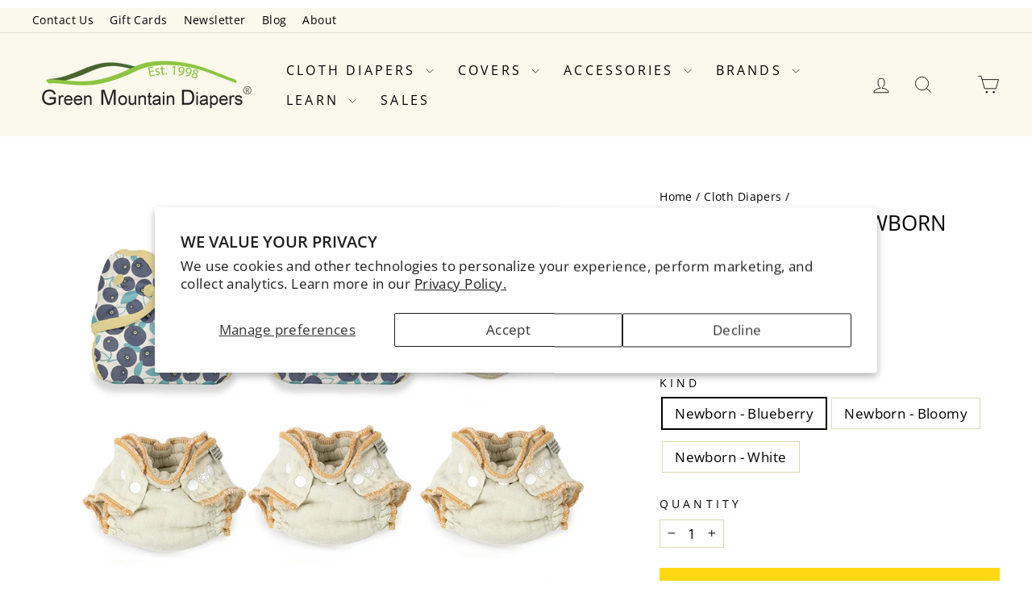

--- FILE ---
content_type: text/html; charset=utf-8
request_url: https://www.greenmountaindiapers.com/collections/cloth-diapers/products/newborn-give-it-a-try-kit
body_size: 74537
content:
<!doctype html>
<html class="no-js" lang="en" dir="ltr">
<head>
  <meta charset="utf-8">
  <meta http-equiv="X-UA-Compatible" content="IE=edge,chrome=1">
  <meta name="viewport" content="width=device-width,initial-scale=1">
  <meta name="theme-color" content="#ffd814">
  <link rel="canonical" href="https://www.greenmountaindiapers.com/products/newborn-give-it-a-try-kit">
  <link rel="preconnect" href="https://cdn.shopify.com" crossorigin>
  <link rel="preconnect" href="https://fonts.shopifycdn.com" crossorigin>
  <link rel="dns-prefetch" href="https://productreviews.shopifycdn.com">
  <link rel="dns-prefetch" href="https://ajax.googleapis.com">
  <link rel="dns-prefetch" href="https://maps.googleapis.com">
  <link rel="dns-prefetch" href="https://maps.gstatic.com"><link rel="shortcut icon" href="//www.greenmountaindiapers.com/cdn/shop/files/favicon-32x32_432d2a88-229b-4922-9b0d-8f99f595ca02_32x32.png?v=1672344035" type="image/png" /><title>Cloth-eez Workhorse Give It a Try Kit
&ndash; Green Mountain Diapers
</title>
<meta name="description" content="Workhorse diapers newborn cloth diaper kit with 6 diapers, 2 covers and a pack of cotton baby wipes"><meta property="og:site_name" content="Green Mountain Diapers">
  <meta property="og:url" content="https://www.greenmountaindiapers.com/products/newborn-give-it-a-try-kit">
  <meta property="og:title" content="Give It A Try Kit - Newborn">
  <meta property="og:type" content="product">
  <meta property="og:description" content="Workhorse diapers newborn cloth diaper kit with 6 diapers, 2 covers and a pack of cotton baby wipes"><meta property="og:image" content="http://www.greenmountaindiapers.com/cdn/shop/files/giveitatrykitgrid-two-sided-unbl-blueberry.jpg?v=1768103457">
    <meta property="og:image:secure_url" content="https://www.greenmountaindiapers.com/cdn/shop/files/giveitatrykitgrid-two-sided-unbl-blueberry.jpg?v=1768103457">
    <meta property="og:image:width" content="1024">
    <meta property="og:image:height" content="1024"><meta name="twitter:site" content="@">
  <meta name="twitter:card" content="summary_large_image">
  <meta name="twitter:title" content="Give It A Try Kit - Newborn">
  <meta name="twitter:description" content="Workhorse diapers newborn cloth diaper kit with 6 diapers, 2 covers and a pack of cotton baby wipes">
<style data-shopify>@font-face {
  font-family: "Open Sans";
  font-weight: 400;
  font-style: normal;
  font-display: swap;
  src: url("//www.greenmountaindiapers.com/cdn/fonts/open_sans/opensans_n4.c32e4d4eca5273f6d4ee95ddf54b5bbb75fc9b61.woff2") format("woff2"),
       url("//www.greenmountaindiapers.com/cdn/fonts/open_sans/opensans_n4.5f3406f8d94162b37bfa232b486ac93ee892406d.woff") format("woff");
}

  @font-face {
  font-family: "Open Sans";
  font-weight: 400;
  font-style: normal;
  font-display: swap;
  src: url("//www.greenmountaindiapers.com/cdn/fonts/open_sans/opensans_n4.c32e4d4eca5273f6d4ee95ddf54b5bbb75fc9b61.woff2") format("woff2"),
       url("//www.greenmountaindiapers.com/cdn/fonts/open_sans/opensans_n4.5f3406f8d94162b37bfa232b486ac93ee892406d.woff") format("woff");
}


  @font-face {
  font-family: "Open Sans";
  font-weight: 600;
  font-style: normal;
  font-display: swap;
  src: url("//www.greenmountaindiapers.com/cdn/fonts/open_sans/opensans_n6.15aeff3c913c3fe570c19cdfeed14ce10d09fb08.woff2") format("woff2"),
       url("//www.greenmountaindiapers.com/cdn/fonts/open_sans/opensans_n6.14bef14c75f8837a87f70ce22013cb146ee3e9f3.woff") format("woff");
}

  @font-face {
  font-family: "Open Sans";
  font-weight: 400;
  font-style: italic;
  font-display: swap;
  src: url("//www.greenmountaindiapers.com/cdn/fonts/open_sans/opensans_i4.6f1d45f7a46916cc95c694aab32ecbf7509cbf33.woff2") format("woff2"),
       url("//www.greenmountaindiapers.com/cdn/fonts/open_sans/opensans_i4.4efaa52d5a57aa9a57c1556cc2b7465d18839daa.woff") format("woff");
}

  @font-face {
  font-family: "Open Sans";
  font-weight: 600;
  font-style: italic;
  font-display: swap;
  src: url("//www.greenmountaindiapers.com/cdn/fonts/open_sans/opensans_i6.828bbc1b99433eacd7d50c9f0c1bfe16f27b89a3.woff2") format("woff2"),
       url("//www.greenmountaindiapers.com/cdn/fonts/open_sans/opensans_i6.a79e1402e2bbd56b8069014f43ff9c422c30d057.woff") format("woff");
}

</style><link href="//www.greenmountaindiapers.com/cdn/shop/t/172/assets/theme.css?v=143818244326867661891762552159" rel="stylesheet" type="text/css" media="all" />
<style data-shopify>:root {
    --typeHeaderPrimary: "Open Sans";
    --typeHeaderFallback: sans-serif;
    --typeHeaderSize: 30px;
    --typeHeaderWeight: 400;
    --typeHeaderLineHeight: 1;
    --typeHeaderSpacing: 0.0em;

    --typeBasePrimary:"Open Sans";
    --typeBaseFallback:sans-serif;
    --typeBaseSize: 17px;
    --typeBaseWeight: 400;
    --typeBaseSpacing: 0.025em;
    --typeBaseLineHeight: 1.4;
    --typeBaselineHeightMinus01: 1.3;

    --typeCollectionTitle: 20px;

    --iconWeight: 2px;
    --iconLinecaps: miter;

    
        --buttonRadius: 0;
    

    --colorGridOverlayOpacity: 0.1;
    }

    .placeholder-content {
    background-image: linear-gradient(100deg, #ffffff 40%, #f7f7f7 63%, #ffffff 79%);
    }</style><script>
    document.documentElement.className = document.documentElement.className.replace('no-js', 'js');

    window.theme = window.theme || {};
    theme.routes = {   
      home: "/",
      cart: "/cart.js",
      cartPage: "/cart",
      cartAdd: "/cart/add.js",
      cartChange: "/cart/change.js",
      search: "/search",
      predictiveSearch: "/search/suggest"
    };
    theme.strings = {
      soldOut: "Sold Out",
      unavailable: "Unavailable",
      inStockLabel: "In stock, ready to ship",
      oneStockLabel: "Low stock - [count] item left",
      otherStockLabel: "Low stock - [count] items left",
      willNotShipUntil: "Ready to ship [date]",
      willBeInStockAfter: "Back in stock [date]",
      waitingForStock: "Inventory on the way",
      savePrice: "Save [saved_amount]",
      cartEmpty: "Your cart is currently empty.",
      cartTermsConfirmation: "You must agree with the terms and conditions of sales to check out",
      searchCollections: "Collections:",
      searchPages: "Pages:",
      searchArticles: "Articles:",
      productFrom: "from ",
      maxQuantity: "You can only have [quantity] of [title] in your cart."
    };
    theme.settings = {
      cartType: "page",
      isCustomerTemplate: false,
      moneyFormat: "${{amount}}",
      saveType: "percent",
      productImageSize: "natural",
      productImageCover: false,
      predictiveSearch: true,
      predictiveSearchType: null,
      predictiveSearchVendor: false,
      predictiveSearchPrice: false,
      quickView: false,
      themeName: 'Impulse',
      themeVersion: "7.5.0"
    };
  </script>

  <script>window.performance && window.performance.mark && window.performance.mark('shopify.content_for_header.start');</script><meta name="google-site-verification" content="oaletehdEbFG0MHmeabfC1KNgdUv18gcHFdks16IQJY">
<meta id="shopify-digital-wallet" name="shopify-digital-wallet" content="/15835087/digital_wallets/dialog">
<meta name="shopify-checkout-api-token" content="8d27fdfd10272d6f9fafcac5de3e25aa">
<meta id="in-context-paypal-metadata" data-shop-id="15835087" data-venmo-supported="false" data-environment="production" data-locale="en_US" data-paypal-v4="true" data-currency="USD">
<link rel="alternate" type="application/json+oembed" href="https://www.greenmountaindiapers.com/products/newborn-give-it-a-try-kit.oembed">
<script async="async" src="/checkouts/internal/preloads.js?locale=en-US"></script>
<script id="shopify-features" type="application/json">{"accessToken":"8d27fdfd10272d6f9fafcac5de3e25aa","betas":["rich-media-storefront-analytics"],"domain":"www.greenmountaindiapers.com","predictiveSearch":true,"shopId":15835087,"locale":"en"}</script>
<script>var Shopify = Shopify || {};
Shopify.shop = "gmdt.myshopify.com";
Shopify.locale = "en";
Shopify.currency = {"active":"USD","rate":"1.0"};
Shopify.country = "US";
Shopify.theme = {"name":"Impulse 7.5.0 Aug 12 2025","id":136849817693,"schema_name":"Impulse","schema_version":"7.5.0","theme_store_id":null,"role":"main"};
Shopify.theme.handle = "null";
Shopify.theme.style = {"id":null,"handle":null};
Shopify.cdnHost = "www.greenmountaindiapers.com/cdn";
Shopify.routes = Shopify.routes || {};
Shopify.routes.root = "/";</script>
<script type="module">!function(o){(o.Shopify=o.Shopify||{}).modules=!0}(window);</script>
<script>!function(o){function n(){var o=[];function n(){o.push(Array.prototype.slice.apply(arguments))}return n.q=o,n}var t=o.Shopify=o.Shopify||{};t.loadFeatures=n(),t.autoloadFeatures=n()}(window);</script>
<script id="shop-js-analytics" type="application/json">{"pageType":"product"}</script>
<script defer="defer" async type="module" src="//www.greenmountaindiapers.com/cdn/shopifycloud/shop-js/modules/v2/client.init-shop-cart-sync_BT-GjEfc.en.esm.js"></script>
<script defer="defer" async type="module" src="//www.greenmountaindiapers.com/cdn/shopifycloud/shop-js/modules/v2/chunk.common_D58fp_Oc.esm.js"></script>
<script defer="defer" async type="module" src="//www.greenmountaindiapers.com/cdn/shopifycloud/shop-js/modules/v2/chunk.modal_xMitdFEc.esm.js"></script>
<script type="module">
  await import("//www.greenmountaindiapers.com/cdn/shopifycloud/shop-js/modules/v2/client.init-shop-cart-sync_BT-GjEfc.en.esm.js");
await import("//www.greenmountaindiapers.com/cdn/shopifycloud/shop-js/modules/v2/chunk.common_D58fp_Oc.esm.js");
await import("//www.greenmountaindiapers.com/cdn/shopifycloud/shop-js/modules/v2/chunk.modal_xMitdFEc.esm.js");

  window.Shopify.SignInWithShop?.initShopCartSync?.({"fedCMEnabled":true,"windoidEnabled":true});

</script>
<script>(function() {
  var isLoaded = false;
  function asyncLoad() {
    if (isLoaded) return;
    isLoaded = true;
    var urls = ["https:\/\/app.octaneai.com\/drlusg6v8lpf4srw\/shopify.js?x=802hLiEkhe78zqIU\u0026shop=gmdt.myshopify.com","https:\/\/customer-first-focus.b-cdn.net\/cffPCLoader_min.js?shop=gmdt.myshopify.com"];
    for (var i = 0; i < urls.length; i++) {
      var s = document.createElement('script');
      s.type = 'text/javascript';
      s.async = true;
      s.src = urls[i];
      var x = document.getElementsByTagName('script')[0];
      x.parentNode.insertBefore(s, x);
    }
  };
  if(window.attachEvent) {
    window.attachEvent('onload', asyncLoad);
  } else {
    window.addEventListener('load', asyncLoad, false);
  }
})();</script>
<script id="__st">var __st={"a":15835087,"offset":-18000,"reqid":"8f684ec7-f3ae-4ad6-b8f0-0547956f3847-1769262891","pageurl":"www.greenmountaindiapers.com\/collections\/cloth-diapers\/products\/newborn-give-it-a-try-kit","u":"e23660346747","p":"product","rtyp":"product","rid":344831426600};</script>
<script>window.ShopifyPaypalV4VisibilityTracking = true;</script>
<script id="captcha-bootstrap">!function(){'use strict';const t='contact',e='account',n='new_comment',o=[[t,t],['blogs',n],['comments',n],[t,'customer']],c=[[e,'customer_login'],[e,'guest_login'],[e,'recover_customer_password'],[e,'create_customer']],r=t=>t.map((([t,e])=>`form[action*='/${t}']:not([data-nocaptcha='true']) input[name='form_type'][value='${e}']`)).join(','),a=t=>()=>t?[...document.querySelectorAll(t)].map((t=>t.form)):[];function s(){const t=[...o],e=r(t);return a(e)}const i='password',u='form_key',d=['recaptcha-v3-token','g-recaptcha-response','h-captcha-response',i],f=()=>{try{return window.sessionStorage}catch{return}},m='__shopify_v',_=t=>t.elements[u];function p(t,e,n=!1){try{const o=window.sessionStorage,c=JSON.parse(o.getItem(e)),{data:r}=function(t){const{data:e,action:n}=t;return t[m]||n?{data:e,action:n}:{data:t,action:n}}(c);for(const[e,n]of Object.entries(r))t.elements[e]&&(t.elements[e].value=n);n&&o.removeItem(e)}catch(o){console.error('form repopulation failed',{error:o})}}const l='form_type',E='cptcha';function T(t){t.dataset[E]=!0}const w=window,h=w.document,L='Shopify',v='ce_forms',y='captcha';let A=!1;((t,e)=>{const n=(g='f06e6c50-85a8-45c8-87d0-21a2b65856fe',I='https://cdn.shopify.com/shopifycloud/storefront-forms-hcaptcha/ce_storefront_forms_captcha_hcaptcha.v1.5.2.iife.js',D={infoText:'Protected by hCaptcha',privacyText:'Privacy',termsText:'Terms'},(t,e,n)=>{const o=w[L][v],c=o.bindForm;if(c)return c(t,g,e,D).then(n);var r;o.q.push([[t,g,e,D],n]),r=I,A||(h.body.append(Object.assign(h.createElement('script'),{id:'captcha-provider',async:!0,src:r})),A=!0)});var g,I,D;w[L]=w[L]||{},w[L][v]=w[L][v]||{},w[L][v].q=[],w[L][y]=w[L][y]||{},w[L][y].protect=function(t,e){n(t,void 0,e),T(t)},Object.freeze(w[L][y]),function(t,e,n,w,h,L){const[v,y,A,g]=function(t,e,n){const i=e?o:[],u=t?c:[],d=[...i,...u],f=r(d),m=r(i),_=r(d.filter((([t,e])=>n.includes(e))));return[a(f),a(m),a(_),s()]}(w,h,L),I=t=>{const e=t.target;return e instanceof HTMLFormElement?e:e&&e.form},D=t=>v().includes(t);t.addEventListener('submit',(t=>{const e=I(t);if(!e)return;const n=D(e)&&!e.dataset.hcaptchaBound&&!e.dataset.recaptchaBound,o=_(e),c=g().includes(e)&&(!o||!o.value);(n||c)&&t.preventDefault(),c&&!n&&(function(t){try{if(!f())return;!function(t){const e=f();if(!e)return;const n=_(t);if(!n)return;const o=n.value;o&&e.removeItem(o)}(t);const e=Array.from(Array(32),(()=>Math.random().toString(36)[2])).join('');!function(t,e){_(t)||t.append(Object.assign(document.createElement('input'),{type:'hidden',name:u})),t.elements[u].value=e}(t,e),function(t,e){const n=f();if(!n)return;const o=[...t.querySelectorAll(`input[type='${i}']`)].map((({name:t})=>t)),c=[...d,...o],r={};for(const[a,s]of new FormData(t).entries())c.includes(a)||(r[a]=s);n.setItem(e,JSON.stringify({[m]:1,action:t.action,data:r}))}(t,e)}catch(e){console.error('failed to persist form',e)}}(e),e.submit())}));const S=(t,e)=>{t&&!t.dataset[E]&&(n(t,e.some((e=>e===t))),T(t))};for(const o of['focusin','change'])t.addEventListener(o,(t=>{const e=I(t);D(e)&&S(e,y())}));const B=e.get('form_key'),M=e.get(l),P=B&&M;t.addEventListener('DOMContentLoaded',(()=>{const t=y();if(P)for(const e of t)e.elements[l].value===M&&p(e,B);[...new Set([...A(),...v().filter((t=>'true'===t.dataset.shopifyCaptcha))])].forEach((e=>S(e,t)))}))}(h,new URLSearchParams(w.location.search),n,t,e,['guest_login'])})(!0,!0)}();</script>
<script integrity="sha256-4kQ18oKyAcykRKYeNunJcIwy7WH5gtpwJnB7kiuLZ1E=" data-source-attribution="shopify.loadfeatures" defer="defer" src="//www.greenmountaindiapers.com/cdn/shopifycloud/storefront/assets/storefront/load_feature-a0a9edcb.js" crossorigin="anonymous"></script>
<script data-source-attribution="shopify.dynamic_checkout.dynamic.init">var Shopify=Shopify||{};Shopify.PaymentButton=Shopify.PaymentButton||{isStorefrontPortableWallets:!0,init:function(){window.Shopify.PaymentButton.init=function(){};var t=document.createElement("script");t.src="https://www.greenmountaindiapers.com/cdn/shopifycloud/portable-wallets/latest/portable-wallets.en.js",t.type="module",document.head.appendChild(t)}};
</script>
<script data-source-attribution="shopify.dynamic_checkout.buyer_consent">
  function portableWalletsHideBuyerConsent(e){var t=document.getElementById("shopify-buyer-consent"),n=document.getElementById("shopify-subscription-policy-button");t&&n&&(t.classList.add("hidden"),t.setAttribute("aria-hidden","true"),n.removeEventListener("click",e))}function portableWalletsShowBuyerConsent(e){var t=document.getElementById("shopify-buyer-consent"),n=document.getElementById("shopify-subscription-policy-button");t&&n&&(t.classList.remove("hidden"),t.removeAttribute("aria-hidden"),n.addEventListener("click",e))}window.Shopify?.PaymentButton&&(window.Shopify.PaymentButton.hideBuyerConsent=portableWalletsHideBuyerConsent,window.Shopify.PaymentButton.showBuyerConsent=portableWalletsShowBuyerConsent);
</script>
<script data-source-attribution="shopify.dynamic_checkout.cart.bootstrap">document.addEventListener("DOMContentLoaded",(function(){function t(){return document.querySelector("shopify-accelerated-checkout-cart, shopify-accelerated-checkout")}if(t())Shopify.PaymentButton.init();else{new MutationObserver((function(e,n){t()&&(Shopify.PaymentButton.init(),n.disconnect())})).observe(document.body,{childList:!0,subtree:!0})}}));
</script>
<script id='scb4127' type='text/javascript' async='' src='https://www.greenmountaindiapers.com/cdn/shopifycloud/privacy-banner/storefront-banner.js'></script><link id="shopify-accelerated-checkout-styles" rel="stylesheet" media="screen" href="https://www.greenmountaindiapers.com/cdn/shopifycloud/portable-wallets/latest/accelerated-checkout-backwards-compat.css" crossorigin="anonymous">
<style id="shopify-accelerated-checkout-cart">
        #shopify-buyer-consent {
  margin-top: 1em;
  display: inline-block;
  width: 100%;
}

#shopify-buyer-consent.hidden {
  display: none;
}

#shopify-subscription-policy-button {
  background: none;
  border: none;
  padding: 0;
  text-decoration: underline;
  font-size: inherit;
  cursor: pointer;
}

#shopify-subscription-policy-button::before {
  box-shadow: none;
}

      </style>

<script>window.performance && window.performance.mark && window.performance.mark('shopify.content_for_header.end');</script>

  <script src="//www.greenmountaindiapers.com/cdn/shop/t/172/assets/vendor-scripts-v11.js" defer="defer"></script><script src="//www.greenmountaindiapers.com/cdn/shop/t/172/assets/theme.js?v=150358609224287292581729094038" defer="defer"></script>

<!-- Start MyRegistry Javascript -->
<!-- <script type='text/javascript' xml='space'> 
(function() {var as = document.createElement('script'); as.type = 'text/javascript'; as.async = true;var ctime = 5 * 6e4;as.src = 'https://www.myregistry.com/ScriptPlatform/Shopify/AddToMrButton.js?siteKey=b0WWiUWiLnhjnbePcITbuQ2&version=' + new Date(Math.round((new Date()).getTime() / ctime) * ctime).getTime(); var s = document.getElementsByTagName('script')[0]; s.parentNode.insertBefore(as, s); })(); 
</script> -->
<!-- End MyRegistry Javascript -->

<!-- BEGIN app block: shopify://apps/klaviyo-email-marketing-sms/blocks/klaviyo-onsite-embed/2632fe16-c075-4321-a88b-50b567f42507 -->












  <script async src="https://static.klaviyo.com/onsite/js/X8YCJE/klaviyo.js?company_id=X8YCJE"></script>
  <script>!function(){if(!window.klaviyo){window._klOnsite=window._klOnsite||[];try{window.klaviyo=new Proxy({},{get:function(n,i){return"push"===i?function(){var n;(n=window._klOnsite).push.apply(n,arguments)}:function(){for(var n=arguments.length,o=new Array(n),w=0;w<n;w++)o[w]=arguments[w];var t="function"==typeof o[o.length-1]?o.pop():void 0,e=new Promise((function(n){window._klOnsite.push([i].concat(o,[function(i){t&&t(i),n(i)}]))}));return e}}})}catch(n){window.klaviyo=window.klaviyo||[],window.klaviyo.push=function(){var n;(n=window._klOnsite).push.apply(n,arguments)}}}}();</script>

  
    <script id="viewed_product">
      if (item == null) {
        var _learnq = _learnq || [];

        var MetafieldReviews = null
        var MetafieldYotpoRating = null
        var MetafieldYotpoCount = null
        var MetafieldLooxRating = null
        var MetafieldLooxCount = null
        var okendoProduct = null
        var okendoProductReviewCount = null
        var okendoProductReviewAverageValue = null
        try {
          // The following fields are used for Customer Hub recently viewed in order to add reviews.
          // This information is not part of __kla_viewed. Instead, it is part of __kla_viewed_reviewed_items
          MetafieldReviews = {"rating":{"scale_min":"1.0","scale_max":"5.0","value":"4.9"},"rating_count":18};
          MetafieldYotpoRating = null
          MetafieldYotpoCount = null
          MetafieldLooxRating = null
          MetafieldLooxCount = null

          okendoProduct = null
          // If the okendo metafield is not legacy, it will error, which then requires the new json formatted data
          if (okendoProduct && 'error' in okendoProduct) {
            okendoProduct = null
          }
          okendoProductReviewCount = okendoProduct ? okendoProduct.reviewCount : null
          okendoProductReviewAverageValue = okendoProduct ? okendoProduct.reviewAverageValue : null
        } catch (error) {
          console.error('Error in Klaviyo onsite reviews tracking:', error);
        }

        var item = {
          Name: "Give It A Try Kit - Newborn",
          ProductID: 344831426600,
          Categories: ["All non-sale products","All Products","Cloth Diapers","Cloth Diapers with synthetic outer, natural inner absorbency and natural fabric next to baby","Cloth-eez","Cloth-eez Prefolds and Workhorse Diapers","Clothing - Sales Tax","Easy Care","Fitted Diapers","For Newborns","For Your Newborn","Gifts","Kits","Non-taxable LA, IN","Non-taxable Maryland","Non-Taxable MN","Non-taxable New Jersey","Non-taxable Ohio","Non-taxable PA","Non-taxable Vermont","Organics","Prefolds and Workhorse Diapers","Prefolds, Flats, Fitteds","Quantity Discounts - Bulk Pricing","Sales and Specials","Shopping"],
          ImageURL: "https://www.greenmountaindiapers.com/cdn/shop/files/giveitatrykitgrid-two-sided-unbl-blueberry_grande.jpg?v=1768103457",
          URL: "https://www.greenmountaindiapers.com/products/newborn-give-it-a-try-kit",
          Brand: "Cloth-eez",
          Price: "$101.06",
          Value: "101.06",
          CompareAtPrice: "$118.85"
        };
        _learnq.push(['track', 'Viewed Product', item]);
        _learnq.push(['trackViewedItem', {
          Title: item.Name,
          ItemId: item.ProductID,
          Categories: item.Categories,
          ImageUrl: item.ImageURL,
          Url: item.URL,
          Metadata: {
            Brand: item.Brand,
            Price: item.Price,
            Value: item.Value,
            CompareAtPrice: item.CompareAtPrice
          },
          metafields:{
            reviews: MetafieldReviews,
            yotpo:{
              rating: MetafieldYotpoRating,
              count: MetafieldYotpoCount,
            },
            loox:{
              rating: MetafieldLooxRating,
              count: MetafieldLooxCount,
            },
            okendo: {
              rating: okendoProductReviewAverageValue,
              count: okendoProductReviewCount,
            }
          }
        }]);
      }
    </script>
  




  <script>
    window.klaviyoReviewsProductDesignMode = false
  </script>







<!-- END app block --><!-- BEGIN app block: shopify://apps/persistent-cart/blocks/script_js/4ce05194-341e-4641-aaf4-5a8dad5444cb --><script>
  window.cffPCLiquidPlaced = true;
</script>







  
  
  <script defer src="https://cdn.shopify.com/extensions/019a793c-ad27-7882-8471-201b37e34f5e/persistent-cart-66/assets/cffPC.production.min.js" onerror="this.onerror=null;this.remove();var s=document.createElement('script');s.defer=true;s.src='https://customer-first-focus.b-cdn.net/cffPC.production.min.js';document.head.appendChild(s);"></script>




<!-- END app block --><!-- BEGIN app block: shopify://apps/seo-manager-venntov/blocks/seomanager/c54c366f-d4bb-4d52-8d2f-dd61ce8e7e12 --><!-- BEGIN app snippet: SEOManager4 -->
<meta name='seomanager' content='4.0.5' /> 


<script>
	function sm_htmldecode(str) {
		var txt = document.createElement('textarea');
		txt.innerHTML = str;
		return txt.value;
	}

	var venntov_title = sm_htmldecode("Cloth-eez Workhorse Give It a Try Kit");
	var venntov_description = sm_htmldecode("Workhorse diapers newborn cloth diaper kit with 6 diapers, 2 covers and a pack of cotton baby wipes");
	
	if (venntov_title != '') {
		document.title = venntov_title;	
	}
	else {
		document.title = "Cloth-eez Workhorse Give It a Try Kit";	
	}

	if (document.querySelector('meta[name="description"]') == null) {
		var venntov_desc = document.createElement('meta');
		venntov_desc.name = "description";
		venntov_desc.content = venntov_description;
		var venntov_head = document.head;
		venntov_head.appendChild(venntov_desc);
	} else {
		document.querySelector('meta[name="description"]').setAttribute("content", venntov_description);
	}
</script>

<script>
	var venntov_robotVals = "index, follow, max-image-preview:large, max-snippet:-1, max-video-preview:-1";
	if (venntov_robotVals !== "") {
		document.querySelectorAll("[name='robots']").forEach(e => e.remove());
		var venntov_robotMeta = document.createElement('meta');
		venntov_robotMeta.name = "robots";
		venntov_robotMeta.content = venntov_robotVals;
		var venntov_head = document.head;
		venntov_head.appendChild(venntov_robotMeta);
	}
</script>

<script>
	var venntov_googleVals = "";
	if (venntov_googleVals !== "") {
		document.querySelectorAll("[name='google']").forEach(e => e.remove());
		var venntov_googleMeta = document.createElement('meta');
		venntov_googleMeta.name = "google";
		venntov_googleMeta.content = venntov_googleVals;
		var venntov_head = document.head;
		venntov_head.appendChild(venntov_googleMeta);
	}
	</script><meta name="google-site-verification" content="oaletehdEbFG0MHmeabfC1KNgdUv18gcHFdks16IQJY" />
	<!-- JSON-LD support -->
			<script type="application/ld+json">
			{
				"@context": "https://schema.org",
				"@id": "https://www.greenmountaindiapers.com/products/newborn-give-it-a-try-kit",
				"@type": "Product","sku": "cekitgiveitnbtwoblueberrydip","mpn": "cekitgiveitnbtwoblueberrydip","brand": {
					"@type": "Brand",
					"name": "Cloth-eez"
				},
				"description": "Go beyond reusable. Go Natural.™\nA newborn kit to give natural reusable diapers a try.\nNeed a different size? See more kits.\nDefinition: The diaper is the absorbent part and the cover is the waterproof part that goes over the diaper.\nThis kit is for those who want to give cloth diapering a try.  You might decide that buying 2, 3 or 4 of these kits might make sense.   The newborn diapers will get usually get outgrown between 6 or so weeks old but the covers will still fit over size small Workhorse and size small prefolds, too. The wipes keep on going.   The picture shows the items after washing.\nThis kit includes:\n\n6 Workhorse Fitted Diapers in size newborn snap closure. Fits about birth - 11 or 12 pounds.  \n2 Thirsties Cover size XS  6-12 pounds   \n1 pack of 12 Cloth-eez Two-Sided Wipes unbleached\n\nunbleached natural cotton needs several initial wash cycles to wash off those natural cotton oils before first use, but that is a one-time thing.   \n",
				"url": "https://www.greenmountaindiapers.com/products/newborn-give-it-a-try-kit",
				"name": "Give It A Try Kit - Newborn","image": "https://www.greenmountaindiapers.com/cdn/shop/files/giveitatrykitgrid-two-sided-unbl-blueberry.jpg?v=1768103457&width=1024","offers": [{
							"@type": "Offer",
							"availability": "https://schema.org/InStock",
							"itemCondition": "https://schema.org/NewCondition",
							"priceCurrency": "USD",
							"price": "101.06",
							"priceValidUntil": "2027-01-24",
							"url": "https://www.greenmountaindiapers.com/products/newborn-give-it-a-try-kit?variant=44125551689821",
							"checkoutPageURLTemplate": "https://www.greenmountaindiapers.com/cart/add?id=44125551689821&quantity=1",
								"image": "https://www.greenmountaindiapers.com/cdn/shop/files/giveitatrykitgrid-two-sided-unbl-blueberry.jpg?v=1768103457&width=1024",
							"mpn": "cekitgiveitnbtwoblueberrydip",
								"sku": "cekitgiveitnbtwoblueberrydip",
							"seller": {
								"@type": "Organization",
								"name": "Green Mountain Diapers"
							}
						},{
							"@type": "Offer",
							"availability": "https://schema.org/InStock",
							"itemCondition": "https://schema.org/NewCondition",
							"priceCurrency": "USD",
							"price": "101.06",
							"priceValidUntil": "2027-01-24",
							"url": "https://www.greenmountaindiapers.com/products/newborn-give-it-a-try-kit?variant=43052237455453",
							"checkoutPageURLTemplate": "https://www.greenmountaindiapers.com/cart/add?id=43052237455453&quantity=1",
								"image": "https://www.greenmountaindiapers.com/cdn/shop/files/giveitatrykitgrid-two-sided-unbl-bloomy.jpg?v=1768103457&width=1024",
							"mpn": "cekitgiveitnbtwobloomydip",
								"sku": "cekitgiveitnbtwobloomydip",
							"seller": {
								"@type": "Organization",
								"name": "Green Mountain Diapers"
							}
						},{
							"@type": "Offer",
							"availability": "https://schema.org/InStock",
							"itemCondition": "https://schema.org/NewCondition",
							"priceCurrency": "USD",
							"price": "101.06",
							"priceValidUntil": "2027-01-24",
							"url": "https://www.greenmountaindiapers.com/products/newborn-give-it-a-try-kit?variant=43504487530589",
							"checkoutPageURLTemplate": "https://www.greenmountaindiapers.com/cart/add?id=43504487530589&quantity=1",
								"image": "https://www.greenmountaindiapers.com/cdn/shop/files/giveitatrykitgrid-two-sided-unbl-whitewhite.jpg?v=1768103457&width=1024",
							"mpn": "cekitgiveitnbtwowhitedip",
								"sku": "cekitgiveitnbtwowhitedip",
							"seller": {
								"@type": "Organization",
								"name": "Green Mountain Diapers"
							}
						}]}
			</script>
<script type="application/ld+json">
				{
					"@context": "http://schema.org",
					"@type": "BreadcrumbList",
					"name": "Breadcrumbs",
					"itemListElement": [{
								"@type": "ListItem",
								"position": 1,
								"name": "Cloth Diapers",
								"item": "https://www.greenmountaindiapers.com/collections/cloth-diapers"
							},{
							"@type": "ListItem",
							"position": 2,
							"name": "Give It A Try Kit - Newborn",
							"item": "https://www.greenmountaindiapers.com/collections/cloth-diapers/products/newborn-give-it-a-try-kit"
						}]
				}
				</script>
<!-- 524F4D20383A3331 --><!-- END app snippet -->

<!-- END app block --><script src="https://cdn.shopify.com/extensions/019beb91-5803-7a7f-8ead-35636fdb39ce/final-my-registry-98/assets/app.js" type="text/javascript" defer="defer"></script>
<link href="https://cdn.shopify.com/extensions/019beb91-5803-7a7f-8ead-35636fdb39ce/final-my-registry-98/assets/app.css" rel="stylesheet" type="text/css" media="all">
<script src="https://cdn.shopify.com/extensions/019ba425-dd82-7e00-b5e9-54d034c58c46/discountninja-extensions-functions-dev-1333/assets/la-dn-core-v8.min.js" type="text/javascript" defer="defer"></script>
<link href="https://cdn.shopify.com/extensions/019ba425-dd82-7e00-b5e9-54d034c58c46/discountninja-extensions-functions-dev-1333/assets/la-dn-core-v8.min.css" rel="stylesheet" type="text/css" media="all">
<link href="https://monorail-edge.shopifysvc.com" rel="dns-prefetch">
<script>(function(){if ("sendBeacon" in navigator && "performance" in window) {try {var session_token_from_headers = performance.getEntriesByType('navigation')[0].serverTiming.find(x => x.name == '_s').description;} catch {var session_token_from_headers = undefined;}var session_cookie_matches = document.cookie.match(/_shopify_s=([^;]*)/);var session_token_from_cookie = session_cookie_matches && session_cookie_matches.length === 2 ? session_cookie_matches[1] : "";var session_token = session_token_from_headers || session_token_from_cookie || "";function handle_abandonment_event(e) {var entries = performance.getEntries().filter(function(entry) {return /monorail-edge.shopifysvc.com/.test(entry.name);});if (!window.abandonment_tracked && entries.length === 0) {window.abandonment_tracked = true;var currentMs = Date.now();var navigation_start = performance.timing.navigationStart;var payload = {shop_id: 15835087,url: window.location.href,navigation_start,duration: currentMs - navigation_start,session_token,page_type: "product"};window.navigator.sendBeacon("https://monorail-edge.shopifysvc.com/v1/produce", JSON.stringify({schema_id: "online_store_buyer_site_abandonment/1.1",payload: payload,metadata: {event_created_at_ms: currentMs,event_sent_at_ms: currentMs}}));}}window.addEventListener('pagehide', handle_abandonment_event);}}());</script>
<script id="web-pixels-manager-setup">(function e(e,d,r,n,o){if(void 0===o&&(o={}),!Boolean(null===(a=null===(i=window.Shopify)||void 0===i?void 0:i.analytics)||void 0===a?void 0:a.replayQueue)){var i,a;window.Shopify=window.Shopify||{};var t=window.Shopify;t.analytics=t.analytics||{};var s=t.analytics;s.replayQueue=[],s.publish=function(e,d,r){return s.replayQueue.push([e,d,r]),!0};try{self.performance.mark("wpm:start")}catch(e){}var l=function(){var e={modern:/Edge?\/(1{2}[4-9]|1[2-9]\d|[2-9]\d{2}|\d{4,})\.\d+(\.\d+|)|Firefox\/(1{2}[4-9]|1[2-9]\d|[2-9]\d{2}|\d{4,})\.\d+(\.\d+|)|Chrom(ium|e)\/(9{2}|\d{3,})\.\d+(\.\d+|)|(Maci|X1{2}).+ Version\/(15\.\d+|(1[6-9]|[2-9]\d|\d{3,})\.\d+)([,.]\d+|)( \(\w+\)|)( Mobile\/\w+|) Safari\/|Chrome.+OPR\/(9{2}|\d{3,})\.\d+\.\d+|(CPU[ +]OS|iPhone[ +]OS|CPU[ +]iPhone|CPU IPhone OS|CPU iPad OS)[ +]+(15[._]\d+|(1[6-9]|[2-9]\d|\d{3,})[._]\d+)([._]\d+|)|Android:?[ /-](13[3-9]|1[4-9]\d|[2-9]\d{2}|\d{4,})(\.\d+|)(\.\d+|)|Android.+Firefox\/(13[5-9]|1[4-9]\d|[2-9]\d{2}|\d{4,})\.\d+(\.\d+|)|Android.+Chrom(ium|e)\/(13[3-9]|1[4-9]\d|[2-9]\d{2}|\d{4,})\.\d+(\.\d+|)|SamsungBrowser\/([2-9]\d|\d{3,})\.\d+/,legacy:/Edge?\/(1[6-9]|[2-9]\d|\d{3,})\.\d+(\.\d+|)|Firefox\/(5[4-9]|[6-9]\d|\d{3,})\.\d+(\.\d+|)|Chrom(ium|e)\/(5[1-9]|[6-9]\d|\d{3,})\.\d+(\.\d+|)([\d.]+$|.*Safari\/(?![\d.]+ Edge\/[\d.]+$))|(Maci|X1{2}).+ Version\/(10\.\d+|(1[1-9]|[2-9]\d|\d{3,})\.\d+)([,.]\d+|)( \(\w+\)|)( Mobile\/\w+|) Safari\/|Chrome.+OPR\/(3[89]|[4-9]\d|\d{3,})\.\d+\.\d+|(CPU[ +]OS|iPhone[ +]OS|CPU[ +]iPhone|CPU IPhone OS|CPU iPad OS)[ +]+(10[._]\d+|(1[1-9]|[2-9]\d|\d{3,})[._]\d+)([._]\d+|)|Android:?[ /-](13[3-9]|1[4-9]\d|[2-9]\d{2}|\d{4,})(\.\d+|)(\.\d+|)|Mobile Safari.+OPR\/([89]\d|\d{3,})\.\d+\.\d+|Android.+Firefox\/(13[5-9]|1[4-9]\d|[2-9]\d{2}|\d{4,})\.\d+(\.\d+|)|Android.+Chrom(ium|e)\/(13[3-9]|1[4-9]\d|[2-9]\d{2}|\d{4,})\.\d+(\.\d+|)|Android.+(UC? ?Browser|UCWEB|U3)[ /]?(15\.([5-9]|\d{2,})|(1[6-9]|[2-9]\d|\d{3,})\.\d+)\.\d+|SamsungBrowser\/(5\.\d+|([6-9]|\d{2,})\.\d+)|Android.+MQ{2}Browser\/(14(\.(9|\d{2,})|)|(1[5-9]|[2-9]\d|\d{3,})(\.\d+|))(\.\d+|)|K[Aa][Ii]OS\/(3\.\d+|([4-9]|\d{2,})\.\d+)(\.\d+|)/},d=e.modern,r=e.legacy,n=navigator.userAgent;return n.match(d)?"modern":n.match(r)?"legacy":"unknown"}(),u="modern"===l?"modern":"legacy",c=(null!=n?n:{modern:"",legacy:""})[u],f=function(e){return[e.baseUrl,"/wpm","/b",e.hashVersion,"modern"===e.buildTarget?"m":"l",".js"].join("")}({baseUrl:d,hashVersion:r,buildTarget:u}),m=function(e){var d=e.version,r=e.bundleTarget,n=e.surface,o=e.pageUrl,i=e.monorailEndpoint;return{emit:function(e){var a=e.status,t=e.errorMsg,s=(new Date).getTime(),l=JSON.stringify({metadata:{event_sent_at_ms:s},events:[{schema_id:"web_pixels_manager_load/3.1",payload:{version:d,bundle_target:r,page_url:o,status:a,surface:n,error_msg:t},metadata:{event_created_at_ms:s}}]});if(!i)return console&&console.warn&&console.warn("[Web Pixels Manager] No Monorail endpoint provided, skipping logging."),!1;try{return self.navigator.sendBeacon.bind(self.navigator)(i,l)}catch(e){}var u=new XMLHttpRequest;try{return u.open("POST",i,!0),u.setRequestHeader("Content-Type","text/plain"),u.send(l),!0}catch(e){return console&&console.warn&&console.warn("[Web Pixels Manager] Got an unhandled error while logging to Monorail."),!1}}}}({version:r,bundleTarget:l,surface:e.surface,pageUrl:self.location.href,monorailEndpoint:e.monorailEndpoint});try{o.browserTarget=l,function(e){var d=e.src,r=e.async,n=void 0===r||r,o=e.onload,i=e.onerror,a=e.sri,t=e.scriptDataAttributes,s=void 0===t?{}:t,l=document.createElement("script"),u=document.querySelector("head"),c=document.querySelector("body");if(l.async=n,l.src=d,a&&(l.integrity=a,l.crossOrigin="anonymous"),s)for(var f in s)if(Object.prototype.hasOwnProperty.call(s,f))try{l.dataset[f]=s[f]}catch(e){}if(o&&l.addEventListener("load",o),i&&l.addEventListener("error",i),u)u.appendChild(l);else{if(!c)throw new Error("Did not find a head or body element to append the script");c.appendChild(l)}}({src:f,async:!0,onload:function(){if(!function(){var e,d;return Boolean(null===(d=null===(e=window.Shopify)||void 0===e?void 0:e.analytics)||void 0===d?void 0:d.initialized)}()){var d=window.webPixelsManager.init(e)||void 0;if(d){var r=window.Shopify.analytics;r.replayQueue.forEach((function(e){var r=e[0],n=e[1],o=e[2];d.publishCustomEvent(r,n,o)})),r.replayQueue=[],r.publish=d.publishCustomEvent,r.visitor=d.visitor,r.initialized=!0}}},onerror:function(){return m.emit({status:"failed",errorMsg:"".concat(f," has failed to load")})},sri:function(e){var d=/^sha384-[A-Za-z0-9+/=]+$/;return"string"==typeof e&&d.test(e)}(c)?c:"",scriptDataAttributes:o}),m.emit({status:"loading"})}catch(e){m.emit({status:"failed",errorMsg:(null==e?void 0:e.message)||"Unknown error"})}}})({shopId: 15835087,storefrontBaseUrl: "https://www.greenmountaindiapers.com",extensionsBaseUrl: "https://extensions.shopifycdn.com/cdn/shopifycloud/web-pixels-manager",monorailEndpoint: "https://monorail-edge.shopifysvc.com/unstable/produce_batch",surface: "storefront-renderer",enabledBetaFlags: ["2dca8a86"],webPixelsConfigList: [{"id":"1471021149","configuration":"{\"accountID\":\"X8YCJE\",\"webPixelConfig\":\"eyJlbmFibGVBZGRlZFRvQ2FydEV2ZW50cyI6IHRydWV9\"}","eventPayloadVersion":"v1","runtimeContext":"STRICT","scriptVersion":"524f6c1ee37bacdca7657a665bdca589","type":"APP","apiClientId":123074,"privacyPurposes":["ANALYTICS","MARKETING"],"dataSharingAdjustments":{"protectedCustomerApprovalScopes":["read_customer_address","read_customer_email","read_customer_name","read_customer_personal_data","read_customer_phone"]}},{"id":"708116573","configuration":"{\"swymApiEndpoint\":\"https:\/\/swymstore-v3premium-01.swymrelay.com\",\"swymTier\":\"v3premium-01\"}","eventPayloadVersion":"v1","runtimeContext":"STRICT","scriptVersion":"5b6f6917e306bc7f24523662663331c0","type":"APP","apiClientId":1350849,"privacyPurposes":["ANALYTICS","MARKETING","PREFERENCES"],"dataSharingAdjustments":{"protectedCustomerApprovalScopes":["read_customer_email","read_customer_name","read_customer_personal_data","read_customer_phone"]}},{"id":"415170653","configuration":"{\"config\":\"{\\\"pixel_id\\\":\\\"G-9WD81WGV8E\\\",\\\"target_country\\\":\\\"US\\\",\\\"gtag_events\\\":[{\\\"type\\\":\\\"search\\\",\\\"action_label\\\":[\\\"G-9WD81WGV8E\\\",\\\"AW-997765011\\\/hqD2CLDDoOoCEJPf4tsD\\\"]},{\\\"type\\\":\\\"begin_checkout\\\",\\\"action_label\\\":[\\\"G-9WD81WGV8E\\\",\\\"AW-997765011\\\/L-xaCK3DoOoCEJPf4tsD\\\"]},{\\\"type\\\":\\\"view_item\\\",\\\"action_label\\\":[\\\"G-9WD81WGV8E\\\",\\\"AW-997765011\\\/-QTQCKfDoOoCEJPf4tsD\\\",\\\"MC-P7M1SR07ZB\\\"]},{\\\"type\\\":\\\"purchase\\\",\\\"action_label\\\":[\\\"G-9WD81WGV8E\\\",\\\"AW-997765011\\\/e03gCKTDoOoCEJPf4tsD\\\",\\\"MC-P7M1SR07ZB\\\"]},{\\\"type\\\":\\\"page_view\\\",\\\"action_label\\\":[\\\"G-9WD81WGV8E\\\",\\\"AW-997765011\\\/pbcKCKHDoOoCEJPf4tsD\\\",\\\"MC-P7M1SR07ZB\\\"]},{\\\"type\\\":\\\"add_payment_info\\\",\\\"action_label\\\":[\\\"G-9WD81WGV8E\\\",\\\"AW-997765011\\\/0TFHCLPDoOoCEJPf4tsD\\\"]},{\\\"type\\\":\\\"add_to_cart\\\",\\\"action_label\\\":[\\\"G-9WD81WGV8E\\\",\\\"AW-997765011\\\/_LtCCKrDoOoCEJPf4tsD\\\"]}],\\\"enable_monitoring_mode\\\":false}\"}","eventPayloadVersion":"v1","runtimeContext":"OPEN","scriptVersion":"b2a88bafab3e21179ed38636efcd8a93","type":"APP","apiClientId":1780363,"privacyPurposes":[],"dataSharingAdjustments":{"protectedCustomerApprovalScopes":["read_customer_address","read_customer_email","read_customer_name","read_customer_personal_data","read_customer_phone"]}},{"id":"94568541","configuration":"{\"octaneDomain\":\"https:\\\/\\\/app.octaneai.com\",\"botID\":\"drlusg6v8lpf4srw\"}","eventPayloadVersion":"v1","runtimeContext":"STRICT","scriptVersion":"f92ca4a76c55b3f762ad9c59eb7456bb","type":"APP","apiClientId":2012438,"privacyPurposes":["ANALYTICS","MARKETING","SALE_OF_DATA"],"dataSharingAdjustments":{"protectedCustomerApprovalScopes":["read_customer_personal_data"]}},{"id":"75563101","configuration":"{\"tagID\":\"2618425313078\"}","eventPayloadVersion":"v1","runtimeContext":"STRICT","scriptVersion":"18031546ee651571ed29edbe71a3550b","type":"APP","apiClientId":3009811,"privacyPurposes":["ANALYTICS","MARKETING","SALE_OF_DATA"],"dataSharingAdjustments":{"protectedCustomerApprovalScopes":["read_customer_address","read_customer_email","read_customer_name","read_customer_personal_data","read_customer_phone"]}},{"id":"shopify-app-pixel","configuration":"{}","eventPayloadVersion":"v1","runtimeContext":"STRICT","scriptVersion":"0450","apiClientId":"shopify-pixel","type":"APP","privacyPurposes":["ANALYTICS","MARKETING"]},{"id":"shopify-custom-pixel","eventPayloadVersion":"v1","runtimeContext":"LAX","scriptVersion":"0450","apiClientId":"shopify-pixel","type":"CUSTOM","privacyPurposes":["ANALYTICS","MARKETING"]}],isMerchantRequest: false,initData: {"shop":{"name":"Green Mountain Diapers","paymentSettings":{"currencyCode":"USD"},"myshopifyDomain":"gmdt.myshopify.com","countryCode":"US","storefrontUrl":"https:\/\/www.greenmountaindiapers.com"},"customer":null,"cart":null,"checkout":null,"productVariants":[{"price":{"amount":101.06,"currencyCode":"USD"},"product":{"title":"Give It A Try Kit - Newborn","vendor":"Cloth-eez","id":"344831426600","untranslatedTitle":"Give It A Try Kit - Newborn","url":"\/products\/newborn-give-it-a-try-kit","type":"Cloth Diaper"},"id":"44125551689821","image":{"src":"\/\/www.greenmountaindiapers.com\/cdn\/shop\/files\/giveitatrykitgrid-two-sided-unbl-blueberry.jpg?v=1768103457"},"sku":"cekitgiveitnbtwoblueberrydip","title":"Newborn - Blueberry","untranslatedTitle":"Newborn - Blueberry"},{"price":{"amount":101.06,"currencyCode":"USD"},"product":{"title":"Give It A Try Kit - Newborn","vendor":"Cloth-eez","id":"344831426600","untranslatedTitle":"Give It A Try Kit - Newborn","url":"\/products\/newborn-give-it-a-try-kit","type":"Cloth Diaper"},"id":"43052237455453","image":{"src":"\/\/www.greenmountaindiapers.com\/cdn\/shop\/files\/giveitatrykitgrid-two-sided-unbl-bloomy.jpg?v=1768103457"},"sku":"cekitgiveitnbtwobloomydip","title":"Newborn - Bloomy","untranslatedTitle":"Newborn - Bloomy"},{"price":{"amount":101.06,"currencyCode":"USD"},"product":{"title":"Give It A Try Kit - Newborn","vendor":"Cloth-eez","id":"344831426600","untranslatedTitle":"Give It A Try Kit - Newborn","url":"\/products\/newborn-give-it-a-try-kit","type":"Cloth Diaper"},"id":"43504487530589","image":{"src":"\/\/www.greenmountaindiapers.com\/cdn\/shop\/files\/giveitatrykitgrid-two-sided-unbl-whitewhite.jpg?v=1768103457"},"sku":"cekitgiveitnbtwowhitedip","title":"Newborn - White","untranslatedTitle":"Newborn - White"}],"purchasingCompany":null},},"https://www.greenmountaindiapers.com/cdn","fcfee988w5aeb613cpc8e4bc33m6693e112",{"modern":"","legacy":""},{"shopId":"15835087","storefrontBaseUrl":"https:\/\/www.greenmountaindiapers.com","extensionBaseUrl":"https:\/\/extensions.shopifycdn.com\/cdn\/shopifycloud\/web-pixels-manager","surface":"storefront-renderer","enabledBetaFlags":"[\"2dca8a86\"]","isMerchantRequest":"false","hashVersion":"fcfee988w5aeb613cpc8e4bc33m6693e112","publish":"custom","events":"[[\"page_viewed\",{}],[\"product_viewed\",{\"productVariant\":{\"price\":{\"amount\":101.06,\"currencyCode\":\"USD\"},\"product\":{\"title\":\"Give It A Try Kit - Newborn\",\"vendor\":\"Cloth-eez\",\"id\":\"344831426600\",\"untranslatedTitle\":\"Give It A Try Kit - Newborn\",\"url\":\"\/products\/newborn-give-it-a-try-kit\",\"type\":\"Cloth Diaper\"},\"id\":\"44125551689821\",\"image\":{\"src\":\"\/\/www.greenmountaindiapers.com\/cdn\/shop\/files\/giveitatrykitgrid-two-sided-unbl-blueberry.jpg?v=1768103457\"},\"sku\":\"cekitgiveitnbtwoblueberrydip\",\"title\":\"Newborn - Blueberry\",\"untranslatedTitle\":\"Newborn - Blueberry\"}}]]"});</script><script>
  window.ShopifyAnalytics = window.ShopifyAnalytics || {};
  window.ShopifyAnalytics.meta = window.ShopifyAnalytics.meta || {};
  window.ShopifyAnalytics.meta.currency = 'USD';
  var meta = {"product":{"id":344831426600,"gid":"gid:\/\/shopify\/Product\/344831426600","vendor":"Cloth-eez","type":"Cloth Diaper","handle":"newborn-give-it-a-try-kit","variants":[{"id":44125551689821,"price":10106,"name":"Give It A Try Kit - Newborn - Newborn - Blueberry","public_title":"Newborn - Blueberry","sku":"cekitgiveitnbtwoblueberrydip"},{"id":43052237455453,"price":10106,"name":"Give It A Try Kit - Newborn - Newborn - Bloomy","public_title":"Newborn - Bloomy","sku":"cekitgiveitnbtwobloomydip"},{"id":43504487530589,"price":10106,"name":"Give It A Try Kit - Newborn - Newborn - White","public_title":"Newborn - White","sku":"cekitgiveitnbtwowhitedip"}],"remote":false},"page":{"pageType":"product","resourceType":"product","resourceId":344831426600,"requestId":"8f684ec7-f3ae-4ad6-b8f0-0547956f3847-1769262891"}};
  for (var attr in meta) {
    window.ShopifyAnalytics.meta[attr] = meta[attr];
  }
</script>
<script class="analytics">
  (function () {
    var customDocumentWrite = function(content) {
      var jquery = null;

      if (window.jQuery) {
        jquery = window.jQuery;
      } else if (window.Checkout && window.Checkout.$) {
        jquery = window.Checkout.$;
      }

      if (jquery) {
        jquery('body').append(content);
      }
    };

    var hasLoggedConversion = function(token) {
      if (token) {
        return document.cookie.indexOf('loggedConversion=' + token) !== -1;
      }
      return false;
    }

    var setCookieIfConversion = function(token) {
      if (token) {
        var twoMonthsFromNow = new Date(Date.now());
        twoMonthsFromNow.setMonth(twoMonthsFromNow.getMonth() + 2);

        document.cookie = 'loggedConversion=' + token + '; expires=' + twoMonthsFromNow;
      }
    }

    var trekkie = window.ShopifyAnalytics.lib = window.trekkie = window.trekkie || [];
    if (trekkie.integrations) {
      return;
    }
    trekkie.methods = [
      'identify',
      'page',
      'ready',
      'track',
      'trackForm',
      'trackLink'
    ];
    trekkie.factory = function(method) {
      return function() {
        var args = Array.prototype.slice.call(arguments);
        args.unshift(method);
        trekkie.push(args);
        return trekkie;
      };
    };
    for (var i = 0; i < trekkie.methods.length; i++) {
      var key = trekkie.methods[i];
      trekkie[key] = trekkie.factory(key);
    }
    trekkie.load = function(config) {
      trekkie.config = config || {};
      trekkie.config.initialDocumentCookie = document.cookie;
      var first = document.getElementsByTagName('script')[0];
      var script = document.createElement('script');
      script.type = 'text/javascript';
      script.onerror = function(e) {
        var scriptFallback = document.createElement('script');
        scriptFallback.type = 'text/javascript';
        scriptFallback.onerror = function(error) {
                var Monorail = {
      produce: function produce(monorailDomain, schemaId, payload) {
        var currentMs = new Date().getTime();
        var event = {
          schema_id: schemaId,
          payload: payload,
          metadata: {
            event_created_at_ms: currentMs,
            event_sent_at_ms: currentMs
          }
        };
        return Monorail.sendRequest("https://" + monorailDomain + "/v1/produce", JSON.stringify(event));
      },
      sendRequest: function sendRequest(endpointUrl, payload) {
        // Try the sendBeacon API
        if (window && window.navigator && typeof window.navigator.sendBeacon === 'function' && typeof window.Blob === 'function' && !Monorail.isIos12()) {
          var blobData = new window.Blob([payload], {
            type: 'text/plain'
          });

          if (window.navigator.sendBeacon(endpointUrl, blobData)) {
            return true;
          } // sendBeacon was not successful

        } // XHR beacon

        var xhr = new XMLHttpRequest();

        try {
          xhr.open('POST', endpointUrl);
          xhr.setRequestHeader('Content-Type', 'text/plain');
          xhr.send(payload);
        } catch (e) {
          console.log(e);
        }

        return false;
      },
      isIos12: function isIos12() {
        return window.navigator.userAgent.lastIndexOf('iPhone; CPU iPhone OS 12_') !== -1 || window.navigator.userAgent.lastIndexOf('iPad; CPU OS 12_') !== -1;
      }
    };
    Monorail.produce('monorail-edge.shopifysvc.com',
      'trekkie_storefront_load_errors/1.1',
      {shop_id: 15835087,
      theme_id: 136849817693,
      app_name: "storefront",
      context_url: window.location.href,
      source_url: "//www.greenmountaindiapers.com/cdn/s/trekkie.storefront.8d95595f799fbf7e1d32231b9a28fd43b70c67d3.min.js"});

        };
        scriptFallback.async = true;
        scriptFallback.src = '//www.greenmountaindiapers.com/cdn/s/trekkie.storefront.8d95595f799fbf7e1d32231b9a28fd43b70c67d3.min.js';
        first.parentNode.insertBefore(scriptFallback, first);
      };
      script.async = true;
      script.src = '//www.greenmountaindiapers.com/cdn/s/trekkie.storefront.8d95595f799fbf7e1d32231b9a28fd43b70c67d3.min.js';
      first.parentNode.insertBefore(script, first);
    };
    trekkie.load(
      {"Trekkie":{"appName":"storefront","development":false,"defaultAttributes":{"shopId":15835087,"isMerchantRequest":null,"themeId":136849817693,"themeCityHash":"6009100993571355058","contentLanguage":"en","currency":"USD","eventMetadataId":"1fe1647e-a0be-4b59-aba4-ce5d51ac13b5"},"isServerSideCookieWritingEnabled":true,"monorailRegion":"shop_domain","enabledBetaFlags":["65f19447"]},"Session Attribution":{},"S2S":{"facebookCapiEnabled":false,"source":"trekkie-storefront-renderer","apiClientId":580111}}
    );

    var loaded = false;
    trekkie.ready(function() {
      if (loaded) return;
      loaded = true;

      window.ShopifyAnalytics.lib = window.trekkie;

      var originalDocumentWrite = document.write;
      document.write = customDocumentWrite;
      try { window.ShopifyAnalytics.merchantGoogleAnalytics.call(this); } catch(error) {};
      document.write = originalDocumentWrite;

      window.ShopifyAnalytics.lib.page(null,{"pageType":"product","resourceType":"product","resourceId":344831426600,"requestId":"8f684ec7-f3ae-4ad6-b8f0-0547956f3847-1769262891","shopifyEmitted":true});

      var match = window.location.pathname.match(/checkouts\/(.+)\/(thank_you|post_purchase)/)
      var token = match? match[1]: undefined;
      if (!hasLoggedConversion(token)) {
        setCookieIfConversion(token);
        window.ShopifyAnalytics.lib.track("Viewed Product",{"currency":"USD","variantId":44125551689821,"productId":344831426600,"productGid":"gid:\/\/shopify\/Product\/344831426600","name":"Give It A Try Kit - Newborn - Newborn - Blueberry","price":"101.06","sku":"cekitgiveitnbtwoblueberrydip","brand":"Cloth-eez","variant":"Newborn - Blueberry","category":"Cloth Diaper","nonInteraction":true,"remote":false},undefined,undefined,{"shopifyEmitted":true});
      window.ShopifyAnalytics.lib.track("monorail:\/\/trekkie_storefront_viewed_product\/1.1",{"currency":"USD","variantId":44125551689821,"productId":344831426600,"productGid":"gid:\/\/shopify\/Product\/344831426600","name":"Give It A Try Kit - Newborn - Newborn - Blueberry","price":"101.06","sku":"cekitgiveitnbtwoblueberrydip","brand":"Cloth-eez","variant":"Newborn - Blueberry","category":"Cloth Diaper","nonInteraction":true,"remote":false,"referer":"https:\/\/www.greenmountaindiapers.com\/collections\/cloth-diapers\/products\/newborn-give-it-a-try-kit"});
      }
    });


        var eventsListenerScript = document.createElement('script');
        eventsListenerScript.async = true;
        eventsListenerScript.src = "//www.greenmountaindiapers.com/cdn/shopifycloud/storefront/assets/shop_events_listener-3da45d37.js";
        document.getElementsByTagName('head')[0].appendChild(eventsListenerScript);

})();</script>
  <script>
  if (!window.ga || (window.ga && typeof window.ga !== 'function')) {
    window.ga = function ga() {
      (window.ga.q = window.ga.q || []).push(arguments);
      if (window.Shopify && window.Shopify.analytics && typeof window.Shopify.analytics.publish === 'function') {
        window.Shopify.analytics.publish("ga_stub_called", {}, {sendTo: "google_osp_migration"});
      }
      console.error("Shopify's Google Analytics stub called with:", Array.from(arguments), "\nSee https://help.shopify.com/manual/promoting-marketing/pixels/pixel-migration#google for more information.");
    };
    if (window.Shopify && window.Shopify.analytics && typeof window.Shopify.analytics.publish === 'function') {
      window.Shopify.analytics.publish("ga_stub_initialized", {}, {sendTo: "google_osp_migration"});
    }
  }
</script>
<script
  defer
  src="https://www.greenmountaindiapers.com/cdn/shopifycloud/perf-kit/shopify-perf-kit-3.0.4.min.js"
  data-application="storefront-renderer"
  data-shop-id="15835087"
  data-render-region="gcp-us-central1"
  data-page-type="product"
  data-theme-instance-id="136849817693"
  data-theme-name="Impulse"
  data-theme-version="7.5.0"
  data-monorail-region="shop_domain"
  data-resource-timing-sampling-rate="10"
  data-shs="true"
  data-shs-beacon="true"
  data-shs-export-with-fetch="true"
  data-shs-logs-sample-rate="1"
  data-shs-beacon-endpoint="https://www.greenmountaindiapers.com/api/collect"
></script>
</head>

<body class="template-product" data-center-text="true" data-button_style="square" data-type_header_capitalize="true" data-type_headers_align_text="true" data-type_product_capitalize="true" data-swatch_style="round" >

  <a class="in-page-link visually-hidden skip-link" href="#MainContent">Skip to content</a>

  <div id="PageContainer" class="page-container">
    <div class="transition-body">


<label aria-label="Our company strives to ensure that its services are accessible to people with disabilities.  
We continue our efforts to constantly improve the accessibility of our site and use reasonable efforts toward improving seamless, accessible and unhindered use for those of us with disabilities, to the extent this can be done in a reasonable manner.
Despite our efforts to make all pages and content on this website as reasonably accessible as it can be consistent with normal business practices for a company of our small size and resources, some content may be improved, so we welcome your suggestions.
We are happy to assist if you are experiencing difficulty with any content on our website or if you require assistance with any part of our site. Please contact us and let us know so that we can assist.
If you are blind or visually impaired and need further assistance in accessing or navigating any part of this website, please use the telephone number below, or contact us at the email set forth below:
<br/>Email: support@greenmountaindiapers.com
<br/>Phone: 1-800-330-9905
<br/>This telephone number is available during normal business hours. In contacting us, your privacy will be strictly protected." style="padding-left:20%; padding-right:20%;"> <p style="display:none;">.</p>
</label><!-- BEGIN sections: header-group -->
<div id="shopify-section-sections--17345275887709__header" class="shopify-section shopify-section-group-header-group">

<div id="NavDrawer" class="drawer drawer--right">
  <div class="drawer__contents">
    <div class="drawer__fixed-header">
      <div class="drawer__header appear-animation appear-delay-1">
        <div class="h2 drawer__title"></div>
        <div class="drawer__close">
          <button type="button" class="drawer__close-button js-drawer-close">
            <svg aria-hidden="true" focusable="false" role="presentation" class="icon icon-close" viewBox="0 0 64 64"><title>icon-X</title><path d="m19 17.61 27.12 27.13m0-27.12L19 44.74"/></svg>
            <span class="icon__fallback-text">Close menu</span>
          </button>
        </div>
      </div>
    </div>
    <div class="drawer__scrollable">
      <ul class="mobile-nav" role="navigation" aria-label="Primary"><li class="mobile-nav__item appear-animation appear-delay-2"><div class="mobile-nav__has-sublist"><a href="/collections/cloth-diapers"
                    class="mobile-nav__link mobile-nav__link--top-level"
                    id="Label-collections-cloth-diapers1"
                    data-active="true">
                    Cloth Diapers
                  </a>
                  <div class="mobile-nav__toggle">
                    <button type="button"
                      aria-controls="Linklist-collections-cloth-diapers1" aria-open="true"
                      aria-labelledby="Label-collections-cloth-diapers1"
                      class="collapsible-trigger collapsible--auto-height is-open"><span class="collapsible-trigger__icon collapsible-trigger__icon--open" role="presentation">
  <svg aria-hidden="true" focusable="false" role="presentation" class="icon icon--wide icon-chevron-down" viewBox="0 0 28 16"><path d="m1.57 1.59 12.76 12.77L27.1 1.59" stroke-width="2" stroke="#000" fill="none"/></svg>
</span>
</button>
                  </div></div><div id="Linklist-collections-cloth-diapers1"
                class="mobile-nav__sublist collapsible-content collapsible-content--all is-open"
                style="height: auto;">
                <div class="collapsible-content__inner">
                  <ul class="mobile-nav__sublist"><li class="mobile-nav__item">
                        <div class="mobile-nav__child-item"><a href="/collections/prefolds-and-flats"
                              class="mobile-nav__link"
                              id="Sublabel-collections-prefolds-and-flats1"
                              >
                              Prefolds, Flats, Workhorse
                            </a></div></li><li class="mobile-nav__item">
                        <div class="mobile-nav__child-item"><a href="/collections/kits"
                              class="mobile-nav__link"
                              id="Sublabel-collections-kits2"
                              >
                              Kits and Bundles
                            </a></div></li><li class="mobile-nav__item">
                        <div class="mobile-nav__child-item"><a href="/collections/newborn-baby"
                              class="mobile-nav__link"
                              id="Sublabel-collections-newborn-baby3"
                              >
                              For Newborns
                            </a></div></li><li class="mobile-nav__item">
                        <div class="mobile-nav__child-item"><a href="/collections/doublers-liners"
                              class="mobile-nav__link"
                              id="Sublabel-collections-doublers-liners4"
                              >
                              Inserts, Doublers
                            </a></div></li><li class="mobile-nav__item">
                        <div class="mobile-nav__child-item"><a href="/collections/all-in-ones"
                              class="mobile-nav__link"
                              id="Sublabel-collections-all-in-ones5"
                              >
                              All-in-Ones, AI2, Pockets
                            </a></div></li><li class="mobile-nav__item">
                        <div class="mobile-nav__child-item"><a href="/collections/potty-training"
                              class="mobile-nav__link"
                              id="Sublabel-collections-potty-training6"
                              >
                              Potty Training - Larger Sizes
                            </a></div></li><li class="mobile-nav__item">
                        <div class="mobile-nav__child-item"><a href="/collections/wool"
                              class="mobile-nav__link"
                              id="Sublabel-collections-wool7"
                              >
                              Wool
                            </a></div></li><li class="mobile-nav__item">
                        <div class="mobile-nav__child-item"><a href="/collections/swim-diapers"
                              class="mobile-nav__link"
                              id="Sublabel-collections-swim-diapers8"
                              >
                              Swim
                            </a></div></li><li class="mobile-nav__item">
                        <div class="mobile-nav__child-item"><a href="/collections/sales-and-deals"
                              class="mobile-nav__link"
                              id="Sublabel-collections-sales-and-deals9"
                              >
                              Sales
                            </a></div></li></ul>
                </div>
              </div></li><li class="mobile-nav__item appear-animation appear-delay-3"><div class="mobile-nav__has-sublist"><a href="/collections/diaper-covers"
                    class="mobile-nav__link mobile-nav__link--top-level"
                    id="Label-collections-diaper-covers2"
                    >
                    Covers
                  </a>
                  <div class="mobile-nav__toggle">
                    <button type="button"
                      aria-controls="Linklist-collections-diaper-covers2"
                      aria-labelledby="Label-collections-diaper-covers2"
                      class="collapsible-trigger collapsible--auto-height"><span class="collapsible-trigger__icon collapsible-trigger__icon--open" role="presentation">
  <svg aria-hidden="true" focusable="false" role="presentation" class="icon icon--wide icon-chevron-down" viewBox="0 0 28 16"><path d="m1.57 1.59 12.76 12.77L27.1 1.59" stroke-width="2" stroke="#000" fill="none"/></svg>
</span>
</button>
                  </div></div><div id="Linklist-collections-diaper-covers2"
                class="mobile-nav__sublist collapsible-content collapsible-content--all"
                >
                <div class="collapsible-content__inner">
                  <ul class="mobile-nav__sublist"><li class="mobile-nav__item">
                        <div class="mobile-nav__child-item"><a href="/collections/diaper-covers"
                              class="mobile-nav__link"
                              id="Sublabel-collections-diaper-covers1"
                              >
                              All Covers
                            </a></div></li><li class="mobile-nav__item">
                        <div class="mobile-nav__child-item"><a href="/collections/waterproof-covers"
                              class="mobile-nav__link"
                              id="Sublabel-collections-waterproof-covers2"
                              >
                              Waterproof Covers
                            </a></div></li><li class="mobile-nav__item">
                        <div class="mobile-nav__child-item"><a href="/collections/wool-diaper-covers"
                              class="mobile-nav__link"
                              id="Sublabel-collections-wool-diaper-covers3"
                              >
                              Wool
                            </a></div></li><li class="mobile-nav__item">
                        <div class="mobile-nav__child-item"><a href="/collections/adjustable-covers"
                              class="mobile-nav__link"
                              id="Sublabel-collections-adjustable-covers4"
                              >
                              Adjustable Covers
                            </a></div></li><li class="mobile-nav__item">
                        <div class="mobile-nav__child-item"><a href="/collections/true-sized-covers"
                              class="mobile-nav__link"
                              id="Sublabel-collections-true-sized-covers5"
                              >
                              True-Size Covers
                            </a></div></li><li class="mobile-nav__item">
                        <div class="mobile-nav__child-item"><a href="/collections/clothing-as-covers"
                              class="mobile-nav__link"
                              id="Sublabel-collections-clothing-as-covers6"
                              >
                              EC - Coverless
                            </a></div></li><li class="mobile-nav__item">
                        <div class="mobile-nav__child-item"><a href="/collections/snap-closure-covers"
                              class="mobile-nav__link"
                              id="Sublabel-collections-snap-closure-covers7"
                              >
                              Snap Covers
                            </a></div></li><li class="mobile-nav__item">
                        <div class="mobile-nav__child-item"><a href="/collections/hook-and-loop-closure-covers"
                              class="mobile-nav__link"
                              id="Sublabel-collections-hook-and-loop-closure-covers8"
                              >
                              Hook and Loop Covers
                            </a></div></li><li class="mobile-nav__item">
                        <div class="mobile-nav__child-item"><a href="/collections/pocket-diapers-and-inserts"
                              class="mobile-nav__link"
                              id="Sublabel-collections-pocket-diapers-and-inserts9"
                              >
                              Pockets - Inserts
                            </a></div></li><li class="mobile-nav__item">
                        <div class="mobile-nav__child-item"><a href="/collections/kits"
                              class="mobile-nav__link"
                              id="Sublabel-collections-kits10"
                              >
                              Kits and Bundles
                            </a></div></li><li class="mobile-nav__item">
                        <div class="mobile-nav__child-item"><a href="/collections/sales-and-deals"
                              class="mobile-nav__link"
                              id="Sublabel-collections-sales-and-deals11"
                              >
                              Sales
                            </a></div></li></ul>
                </div>
              </div></li><li class="mobile-nav__item appear-animation appear-delay-4"><div class="mobile-nav__has-sublist"><a href="/collections/accessories"
                    class="mobile-nav__link mobile-nav__link--top-level"
                    id="Label-collections-accessories3"
                    >
                    Accessories
                  </a>
                  <div class="mobile-nav__toggle">
                    <button type="button"
                      aria-controls="Linklist-collections-accessories3"
                      aria-labelledby="Label-collections-accessories3"
                      class="collapsible-trigger collapsible--auto-height"><span class="collapsible-trigger__icon collapsible-trigger__icon--open" role="presentation">
  <svg aria-hidden="true" focusable="false" role="presentation" class="icon icon--wide icon-chevron-down" viewBox="0 0 28 16"><path d="m1.57 1.59 12.76 12.77L27.1 1.59" stroke-width="2" stroke="#000" fill="none"/></svg>
</span>
</button>
                  </div></div><div id="Linklist-collections-accessories3"
                class="mobile-nav__sublist collapsible-content collapsible-content--all"
                >
                <div class="collapsible-content__inner">
                  <ul class="mobile-nav__sublist"><li class="mobile-nav__item">
                        <div class="mobile-nav__child-item"><a href="/collections/baby-wipes"
                              class="mobile-nav__link"
                              id="Sublabel-collections-baby-wipes1"
                              >
                              Baby Wipes + Changing
                            </a></div></li><li class="mobile-nav__item">
                        <div class="mobile-nav__child-item"><a href="/collections/diaper-fasteners"
                              class="mobile-nav__link"
                              id="Sublabel-collections-diaper-fasteners2"
                              >
                              Fasteners
                            </a></div></li><li class="mobile-nav__item">
                        <div class="mobile-nav__child-item"><a href="/collections/doublers-liners"
                              class="mobile-nav__link"
                              id="Sublabel-collections-doublers-liners3"
                              >
                              Liners and Doublers
                            </a></div></li><li class="mobile-nav__item">
                        <div class="mobile-nav__child-item"><a href="/collections/wet-bags"
                              class="mobile-nav__link"
                              id="Sublabel-collections-wet-bags4"
                              >
                              Wet Bags + Pail Liners
                            </a></div></li><li class="mobile-nav__item">
                        <div class="mobile-nav__child-item"><a href="/collections/potty-training"
                              class="mobile-nav__link"
                              id="Sublabel-collections-potty-training5"
                              >
                              Potty Training
                            </a></div></li><li class="mobile-nav__item">
                        <div class="mobile-nav__child-item"><a href="/collections/organic-blankets"
                              class="mobile-nav__link"
                              id="Sublabel-collections-organic-blankets6"
                              >
                              Blankets + Muslins
                            </a></div></li><li class="mobile-nav__item">
                        <div class="mobile-nav__child-item"><a href="/collections/clothing-as-covers"
                              class="mobile-nav__link"
                              id="Sublabel-collections-clothing-as-covers7"
                              >
                              EC- Coverless
                            </a></div></li><li class="mobile-nav__item">
                        <div class="mobile-nav__child-item"><a href="/collections/sustainable-home"
                              class="mobile-nav__link"
                              id="Sublabel-collections-sustainable-home8"
                              >
                              Sustainable Home
                            </a></div></li><li class="mobile-nav__item">
                        <div class="mobile-nav__child-item"><a href="/collections/natural-baby-clothing"
                              class="mobile-nav__link"
                              id="Sublabel-collections-natural-baby-clothing9"
                              >
                              Clothing
                            </a></div></li><li class="mobile-nav__item">
                        <div class="mobile-nav__child-item"><a href="/collections/nursing"
                              class="mobile-nav__link"
                              id="Sublabel-collections-nursing10"
                              >
                              Nursing, for Mom
                            </a></div></li><li class="mobile-nav__item">
                        <div class="mobile-nav__child-item"><a href="/collections/sales-and-deals"
                              class="mobile-nav__link"
                              id="Sublabel-collections-sales-and-deals11"
                              >
                              Sales and Specials
                            </a></div></li></ul>
                </div>
              </div></li><li class="mobile-nav__item appear-animation appear-delay-5"><div class="mobile-nav__has-sublist"><a href="/pages/best-cloth-diaper-brands"
                    class="mobile-nav__link mobile-nav__link--top-level"
                    id="Label-pages-best-cloth-diaper-brands4"
                    >
                    Brands
                  </a>
                  <div class="mobile-nav__toggle">
                    <button type="button"
                      aria-controls="Linklist-pages-best-cloth-diaper-brands4"
                      aria-labelledby="Label-pages-best-cloth-diaper-brands4"
                      class="collapsible-trigger collapsible--auto-height"><span class="collapsible-trigger__icon collapsible-trigger__icon--open" role="presentation">
  <svg aria-hidden="true" focusable="false" role="presentation" class="icon icon--wide icon-chevron-down" viewBox="0 0 28 16"><path d="m1.57 1.59 12.76 12.77L27.1 1.59" stroke-width="2" stroke="#000" fill="none"/></svg>
</span>
</button>
                  </div></div><div id="Linklist-pages-best-cloth-diaper-brands4"
                class="mobile-nav__sublist collapsible-content collapsible-content--all"
                >
                <div class="collapsible-content__inner">
                  <ul class="mobile-nav__sublist"><li class="mobile-nav__item">
                        <div class="mobile-nav__child-item"><a href="/collections/babee-greens-brand"
                              class="mobile-nav__link"
                              id="Sublabel-collections-babee-greens-brand1"
                              >
                              Babee Greens
                            </a></div></li><li class="mobile-nav__item">
                        <div class="mobile-nav__child-item"><a href="/collections/blueberry-brand"
                              class="mobile-nav__link"
                              id="Sublabel-collections-blueberry-brand2"
                              >
                              Blueberry
                            </a></div></li><li class="mobile-nav__item">
                        <div class="mobile-nav__child-item"><a href="/collections/cloth-eez-brand"
                              class="mobile-nav__link"
                              id="Sublabel-collections-cloth-eez-brand3"
                              >
                              Cloth-eez
                            </a></div></li><li class="mobile-nav__item">
                        <div class="mobile-nav__child-item"><a href="/collections/disana-brand"
                              class="mobile-nav__link"
                              id="Sublabel-collections-disana-brand4"
                              >
                              Disana
                            </a></div></li><li class="mobile-nav__item">
                        <div class="mobile-nav__child-item"><a href="/collections/flappy-nappies"
                              class="mobile-nav__link"
                              id="Sublabel-collections-flappy-nappies5"
                              >
                              Flappy Nappies
                            </a></div></li><li class="mobile-nav__item">
                        <div class="mobile-nav__child-item"><a href="/collections/kico-label"
                              class="mobile-nav__link"
                              id="Sublabel-collections-kico-label6"
                              >
                              KiCo Label
                            </a></div></li><li class="mobile-nav__item">
                        <div class="mobile-nav__child-item"><a href="/collections/lanacare"
                              class="mobile-nav__link"
                              id="Sublabel-collections-lanacare7"
                              >
                              LanaCare
                            </a></div></li><li class="mobile-nav__item">
                        <div class="mobile-nav__child-item"><a href="/collections/manymonths"
                              class="mobile-nav__link"
                              id="Sublabel-collections-manymonths8"
                              >
                              ManyMonths
                            </a></div></li><li class="mobile-nav__item">
                        <div class="mobile-nav__child-item"><a href="/collections/mother-ease"
                              class="mobile-nav__link"
                              id="Sublabel-collections-mother-ease9"
                              >
                              Mother-ease
                            </a></div></li><li class="mobile-nav__item">
                        <div class="mobile-nav__child-item"><a href="/collections/ruskovilla"
                              class="mobile-nav__link"
                              id="Sublabel-collections-ruskovilla10"
                              >
                              Ruskovilla
                            </a></div></li><li class="mobile-nav__item">
                        <div class="mobile-nav__child-item"><a href="/collections/smart-bottoms"
                              class="mobile-nav__link"
                              id="Sublabel-collections-smart-bottoms11"
                              >
                              Smart Bottoms
                            </a></div></li><li class="mobile-nav__item">
                        <div class="mobile-nav__child-item"><a href="/collections/snappi-baby"
                              class="mobile-nav__link"
                              id="Sublabel-collections-snappi-baby12"
                              >
                              Snappi Baby
                            </a></div></li><li class="mobile-nav__item">
                        <div class="mobile-nav__child-item"><a href="/collections/thirsties"
                              class="mobile-nav__link"
                              id="Sublabel-collections-thirsties13"
                              >
                              Thirsties
                            </a></div></li><li class="mobile-nav__item">
                        <div class="mobile-nav__child-item"><a href="/collections/under-the-nile"
                              class="mobile-nav__link"
                              id="Sublabel-collections-under-the-nile14"
                              >
                              Under the Nile
                            </a></div></li><li class="mobile-nav__item">
                        <div class="mobile-nav__child-item"><a href="/collections/all"
                              class="mobile-nav__link"
                              id="Sublabel-collections-all15"
                              >
                              All Products
                            </a></div></li></ul>
                </div>
              </div></li><li class="mobile-nav__item appear-animation appear-delay-6"><div class="mobile-nav__has-sublist"><a href="/pages/newmom"
                    class="mobile-nav__link mobile-nav__link--top-level"
                    id="Label-pages-newmom5"
                    >
                    Learn
                  </a>
                  <div class="mobile-nav__toggle">
                    <button type="button"
                      aria-controls="Linklist-pages-newmom5"
                      aria-labelledby="Label-pages-newmom5"
                      class="collapsible-trigger collapsible--auto-height"><span class="collapsible-trigger__icon collapsible-trigger__icon--open" role="presentation">
  <svg aria-hidden="true" focusable="false" role="presentation" class="icon icon--wide icon-chevron-down" viewBox="0 0 28 16"><path d="m1.57 1.59 12.76 12.77L27.1 1.59" stroke-width="2" stroke="#000" fill="none"/></svg>
</span>
</button>
                  </div></div><div id="Linklist-pages-newmom5"
                class="mobile-nav__sublist collapsible-content collapsible-content--all"
                >
                <div class="collapsible-content__inner">
                  <ul class="mobile-nav__sublist"><li class="mobile-nav__item">
                        <div class="mobile-nav__child-item"><a href="/pages/newmom"
                              class="mobile-nav__link"
                              id="Sublabel-pages-newmom1"
                              >
                              New to Cloth? - What to Buy
                            </a></div></li><li class="mobile-nav__item">
                        <div class="mobile-nav__child-item"><a href="/pages/pictures-of-newborn-babies"
                              class="mobile-nav__link"
                              id="Sublabel-pages-pictures-of-newborn-babies2"
                              >
                              See it on a Newborn
                            </a></div></li><li class="mobile-nav__item">
                        <div class="mobile-nav__child-item"><a href="/pages/how-to-use-prefold-cloth-diapers"
                              class="mobile-nav__link"
                              id="Sublabel-pages-how-to-use-prefold-cloth-diapers3"
                              >
                              How to Use Prefolds
                            </a></div></li><li class="mobile-nav__item">
                        <div class="mobile-nav__child-item"><a href="/pages/howto"
                              class="mobile-nav__link"
                              id="Sublabel-pages-howto4"
                              >
                              Short How-to
                            </a></div></li><li class="mobile-nav__item">
                        <div class="mobile-nav__child-item"><a href="/pages/washing-diapers"
                              class="mobile-nav__link"
                              id="Sublabel-pages-washing-diapers5"
                              >
                              Washing Diapers
                            </a></div></li><li class="mobile-nav__item">
                        <div class="mobile-nav__child-item"><a href="/pages/cloth-diaper-fabrics"
                              class="mobile-nav__link"
                              id="Sublabel-pages-cloth-diaper-fabrics6"
                              >
                              Fabric Choices
                            </a></div></li><li class="mobile-nav__item">
                        <div class="mobile-nav__child-item"><a href="/pages/lanolize"
                              class="mobile-nav__link"
                              id="Sublabel-pages-lanolize7"
                              >
                              How to Wash Wool
                            </a></div></li><li class="mobile-nav__item">
                        <div class="mobile-nav__child-item"><a href="/pages/how-to-fold-diapers"
                              class="mobile-nav__link"
                              id="Sublabel-pages-how-to-fold-diapers8"
                              >
                              Folding Flats
                            </a></div></li><li class="mobile-nav__item">
                        <div class="mobile-nav__child-item"><a href="/pages/snappi"
                              class="mobile-nav__link"
                              id="Sublabel-pages-snappi9"
                              >
                              Snappi Fastener
                            </a></div></li><li class="mobile-nav__item">
                        <div class="mobile-nav__child-item"><a href="/pages/washing-machines"
                              class="mobile-nav__link"
                              id="Sublabel-pages-washing-machines10"
                              >
                              Washers in Action
                            </a></div></li><li class="mobile-nav__item">
                        <div class="mobile-nav__child-item"><a href="/pages/onesizediapers"
                              class="mobile-nav__link"
                              id="Sublabel-pages-onesizediapers11"
                              >
                              Longevity Expectations
                            </a></div></li><li class="mobile-nav__item">
                        <div class="mobile-nav__child-item"><a href="/pages/absorbency-chart"
                              class="mobile-nav__link"
                              id="Sublabel-pages-absorbency-chart12"
                              >
                              Absorbency Charts
                            </a></div></li><li class="mobile-nav__item">
                        <div class="mobile-nav__child-item"><a href="/pages/faq"
                              class="mobile-nav__link"
                              id="Sublabel-pages-faq13"
                              >
                              FAQ
                            </a></div></li><li class="mobile-nav__item">
                        <div class="mobile-nav__child-item"><a href="/pages/preemie"
                              class="mobile-nav__link"
                              id="Sublabel-pages-preemie14"
                              >
                              Premature
                            </a></div></li></ul>
                </div>
              </div></li><li class="mobile-nav__item appear-animation appear-delay-7"><a href="/collections/sales-and-deals" class="mobile-nav__link mobile-nav__link--top-level">Sales</a></li><li class="mobile-nav__item mobile-nav__item--secondary">
            <div class="grid"><div class="grid__item one-half appear-animation appear-delay-8 medium-up--hide">
                    <a href="/pages/contact-us" class="mobile-nav__link">Contact Us</a>
                  </div><div class="grid__item one-half appear-animation appear-delay-9 medium-up--hide">
                    <a href="/products/gift-card" class="mobile-nav__link">Gift Cards</a>
                  </div><div class="grid__item one-half appear-animation appear-delay-10 medium-up--hide">
                    <a href="/pages/newsletter" class="mobile-nav__link">Newsletter</a>
                  </div><div class="grid__item one-half appear-animation appear-delay-11 medium-up--hide">
                    <a href="/blogs/cloth-diaper-blog" class="mobile-nav__link">Blog</a>
                  </div><div class="grid__item one-half appear-animation appear-delay-12 medium-up--hide">
                    <a href="/pages/green-mountain-diapers-story-about-us" class="mobile-nav__link">About</a>
                  </div><div class="grid__item one-half appear-animation appear-delay-13">
                  <a href="/account" class="mobile-nav__link">Log in
</a>
                </div></div>
          </li></ul><ul class="mobile-nav__social appear-animation appear-delay-14"></ul>
    </div>
  </div>
</div>
<style>
  .site-nav__link,
  .site-nav__dropdown-link:not(.site-nav__dropdown-link--top-level) {
    font-size: 16px;
  }
  
    .site-nav__link, .mobile-nav__link--top-level {
      text-transform: uppercase;
      letter-spacing: 0.2em;
    }
    .mobile-nav__link--top-level {
      font-size: 1.1em;
    }
  

  

  
    .megamenu__collection-image {
      display: none;
    }
  
</style>

<div data-section-id="sections--17345275887709__header" data-section-type="header"><div class="toolbar small--hide">
  <div class="page-width">
    <div class="toolbar__content"><div class="toolbar__item toolbar__item--menu">
          <ul class="inline-list toolbar__menu"><li>
              <a href="/pages/contact-us">Contact Us</a>
            </li><li>
              <a href="/products/gift-card">Gift Cards</a>
            </li><li>
              <a href="/pages/newsletter">Newsletter</a>
            </li><li>
              <a href="/blogs/cloth-diaper-blog">Blog</a>
            </li><li>
              <a href="/pages/green-mountain-diapers-story-about-us">About</a>
            </li></ul>
        </div></div>

  </div>
</div>
<div class="header-sticky-wrapper">
    <div id="HeaderWrapper" class="header-wrapper"><header
        id="SiteHeader"
        class="site-header"
        data-sticky="false"
        data-overlay="false">
        <div class="page-width">
          <div
            class="header-layout header-layout--left"
            data-logo-align="left"><div class="header-item header-item--logo"><style data-shopify>.header-item--logo,
    .header-layout--left-center .header-item--logo,
    .header-layout--left-center .header-item--icons {
      -webkit-box-flex: 0 1 110px;
      -ms-flex: 0 1 110px;
      flex: 0 1 110px;
    }

    @media only screen and (min-width: 769px) {
      .header-item--logo,
      .header-layout--left-center .header-item--logo,
      .header-layout--left-center .header-item--icons {
        -webkit-box-flex: 0 0 280px;
        -ms-flex: 0 0 280px;
        flex: 0 0 280px;
      }
    }

    .site-header__logo a {
      width: 110px;
    }
    .is-light .site-header__logo .logo--inverted {
      width: 110px;
    }
    @media only screen and (min-width: 769px) {
      .site-header__logo a {
        width: 280px;
      }

      .is-light .site-header__logo .logo--inverted {
        width: 280px;
      }
    }</style><div class="h1 site-header__logo" itemscope itemtype="http://schema.org/Organization" >
      <a
        href="/"
        itemprop="url"
        class="site-header__logo-link"
        style="padding-top: 24.444444444444443%">

        





<image-element data-aos="image-fade-in" data-aos-offset="150">


  
<img src="//www.greenmountaindiapers.com/cdn/shop/files/gmd-logo-2022estlightgreen-a-01.png?v=1674790367&amp;width=560" alt="Green Mountain Diapers logo" srcset="//www.greenmountaindiapers.com/cdn/shop/files/gmd-logo-2022estlightgreen-a-01.png?v=1674790367&amp;width=280 280w, //www.greenmountaindiapers.com/cdn/shop/files/gmd-logo-2022estlightgreen-a-01.png?v=1674790367&amp;width=560 560w" width="280" height="68.44444444444444" loading="eager" class="small--hide image-element" sizes="280px" itemprop="logo">
  


</image-element>




<image-element data-aos="image-fade-in" data-aos-offset="150">


  
<img src="//www.greenmountaindiapers.com/cdn/shop/files/gmd-logo-2022estlightgreen-a-01.png?v=1674790367&amp;width=220" alt="Green Mountain Diapers logo" srcset="//www.greenmountaindiapers.com/cdn/shop/files/gmd-logo-2022estlightgreen-a-01.png?v=1674790367&amp;width=110 110w, //www.greenmountaindiapers.com/cdn/shop/files/gmd-logo-2022estlightgreen-a-01.png?v=1674790367&amp;width=220 220w" width="110" height="26.88888888888889" loading="eager" class="medium-up--hide image-element" sizes="110px">
  


</image-element>
</a></div></div><div class="header-item header-item--navigation" role="navigation" aria-label="Primary"><ul
  class="site-nav site-navigation small--hide"
><li class="site-nav__item site-nav__expanded-item site-nav--has-dropdown">
      
        <details
          data-hover="true"
          id="site-nav-item--1"
          class="site-nav__details"
        >
          <summary
            data-link="/collections/cloth-diapers"
            aria-expanded="false"
            aria-controls="site-nav-item--1"
            class="site-nav__link site-nav__link--underline site-nav__link--has-dropdown"
          >
            Cloth Diapers <svg aria-hidden="true" focusable="false" role="presentation" class="icon icon--wide icon-chevron-down" viewBox="0 0 28 16"><path d="m1.57 1.59 12.76 12.77L27.1 1.59" stroke-width="2" stroke="#000" fill="none"/></svg>
          </summary>
      
<ul class="site-nav__dropdown text-left"><li class="">
                <a href="/collections/prefolds-and-flats" class="site-nav__dropdown-link site-nav__dropdown-link--second-level">
                  Prefolds, Flats, Workhorse
</a></li><li class="">
                <a href="/collections/kits" class="site-nav__dropdown-link site-nav__dropdown-link--second-level">
                  Kits and Bundles
</a></li><li class="">
                <a href="/collections/newborn-baby" class="site-nav__dropdown-link site-nav__dropdown-link--second-level">
                  For Newborns
</a></li><li class="">
                <a href="/collections/doublers-liners" class="site-nav__dropdown-link site-nav__dropdown-link--second-level">
                  Inserts, Doublers
</a></li><li class="">
                <a href="/collections/all-in-ones" class="site-nav__dropdown-link site-nav__dropdown-link--second-level">
                  All-in-Ones, AI2, Pockets
</a></li><li class="">
                <a href="/collections/potty-training" class="site-nav__dropdown-link site-nav__dropdown-link--second-level">
                  Potty Training - Larger Sizes
</a></li><li class="">
                <a href="/collections/wool" class="site-nav__dropdown-link site-nav__dropdown-link--second-level">
                  Wool
</a></li><li class="">
                <a href="/collections/swim-diapers" class="site-nav__dropdown-link site-nav__dropdown-link--second-level">
                  Swim
</a></li><li class="">
                <a href="/collections/sales-and-deals" class="site-nav__dropdown-link site-nav__dropdown-link--second-level">
                  Sales
</a></li></ul>
        </details>
      
    </li><li class="site-nav__item site-nav__expanded-item site-nav--has-dropdown">
      
        <details
          data-hover="true"
          id="site-nav-item--2"
          class="site-nav__details"
        >
          <summary
            data-link="/collections/diaper-covers"
            aria-expanded="false"
            aria-controls="site-nav-item--2"
            class="site-nav__link site-nav__link--underline site-nav__link--has-dropdown"
          >
            Covers <svg aria-hidden="true" focusable="false" role="presentation" class="icon icon--wide icon-chevron-down" viewBox="0 0 28 16"><path d="m1.57 1.59 12.76 12.77L27.1 1.59" stroke-width="2" stroke="#000" fill="none"/></svg>
          </summary>
      
<ul class="site-nav__dropdown text-left"><li class="">
                <a href="/collections/diaper-covers" class="site-nav__dropdown-link site-nav__dropdown-link--second-level">
                  All Covers
</a></li><li class="">
                <a href="/collections/waterproof-covers" class="site-nav__dropdown-link site-nav__dropdown-link--second-level">
                  Waterproof Covers
</a></li><li class="">
                <a href="/collections/wool-diaper-covers" class="site-nav__dropdown-link site-nav__dropdown-link--second-level">
                  Wool
</a></li><li class="">
                <a href="/collections/adjustable-covers" class="site-nav__dropdown-link site-nav__dropdown-link--second-level">
                  Adjustable Covers
</a></li><li class="">
                <a href="/collections/true-sized-covers" class="site-nav__dropdown-link site-nav__dropdown-link--second-level">
                  True-Size Covers
</a></li><li class="">
                <a href="/collections/clothing-as-covers" class="site-nav__dropdown-link site-nav__dropdown-link--second-level">
                  EC - Coverless
</a></li><li class="">
                <a href="/collections/snap-closure-covers" class="site-nav__dropdown-link site-nav__dropdown-link--second-level">
                  Snap Covers
</a></li><li class="">
                <a href="/collections/hook-and-loop-closure-covers" class="site-nav__dropdown-link site-nav__dropdown-link--second-level">
                  Hook and Loop Covers
</a></li><li class="">
                <a href="/collections/pocket-diapers-and-inserts" class="site-nav__dropdown-link site-nav__dropdown-link--second-level">
                  Pockets - Inserts
</a></li><li class="">
                <a href="/collections/kits" class="site-nav__dropdown-link site-nav__dropdown-link--second-level">
                  Kits and Bundles
</a></li><li class="">
                <a href="/collections/sales-and-deals" class="site-nav__dropdown-link site-nav__dropdown-link--second-level">
                  Sales
</a></li></ul>
        </details>
      
    </li><li class="site-nav__item site-nav__expanded-item site-nav--has-dropdown">
      
        <details
          data-hover="true"
          id="site-nav-item--3"
          class="site-nav__details"
        >
          <summary
            data-link="/collections/accessories"
            aria-expanded="false"
            aria-controls="site-nav-item--3"
            class="site-nav__link site-nav__link--underline site-nav__link--has-dropdown"
          >
            Accessories <svg aria-hidden="true" focusable="false" role="presentation" class="icon icon--wide icon-chevron-down" viewBox="0 0 28 16"><path d="m1.57 1.59 12.76 12.77L27.1 1.59" stroke-width="2" stroke="#000" fill="none"/></svg>
          </summary>
      
<ul class="site-nav__dropdown text-left"><li class="">
                <a href="/collections/baby-wipes" class="site-nav__dropdown-link site-nav__dropdown-link--second-level">
                  Baby Wipes + Changing
</a></li><li class="">
                <a href="/collections/diaper-fasteners" class="site-nav__dropdown-link site-nav__dropdown-link--second-level">
                  Fasteners
</a></li><li class="">
                <a href="/collections/doublers-liners" class="site-nav__dropdown-link site-nav__dropdown-link--second-level">
                  Liners and Doublers
</a></li><li class="">
                <a href="/collections/wet-bags" class="site-nav__dropdown-link site-nav__dropdown-link--second-level">
                  Wet Bags + Pail Liners
</a></li><li class="">
                <a href="/collections/potty-training" class="site-nav__dropdown-link site-nav__dropdown-link--second-level">
                  Potty Training
</a></li><li class="">
                <a href="/collections/organic-blankets" class="site-nav__dropdown-link site-nav__dropdown-link--second-level">
                  Blankets + Muslins
</a></li><li class="">
                <a href="/collections/clothing-as-covers" class="site-nav__dropdown-link site-nav__dropdown-link--second-level">
                  EC- Coverless
</a></li><li class="">
                <a href="/collections/sustainable-home" class="site-nav__dropdown-link site-nav__dropdown-link--second-level">
                  Sustainable Home
</a></li><li class="">
                <a href="/collections/natural-baby-clothing" class="site-nav__dropdown-link site-nav__dropdown-link--second-level">
                  Clothing
</a></li><li class="">
                <a href="/collections/nursing" class="site-nav__dropdown-link site-nav__dropdown-link--second-level">
                  Nursing, for Mom
</a></li><li class="">
                <a href="/collections/sales-and-deals" class="site-nav__dropdown-link site-nav__dropdown-link--second-level">
                  Sales and Specials
</a></li></ul>
        </details>
      
    </li><li class="site-nav__item site-nav__expanded-item site-nav--has-dropdown">
      
        <details
          data-hover="true"
          id="site-nav-item--4"
          class="site-nav__details"
        >
          <summary
            data-link="/pages/best-cloth-diaper-brands"
            aria-expanded="false"
            aria-controls="site-nav-item--4"
            class="site-nav__link site-nav__link--underline site-nav__link--has-dropdown"
          >
            Brands <svg aria-hidden="true" focusable="false" role="presentation" class="icon icon--wide icon-chevron-down" viewBox="0 0 28 16"><path d="m1.57 1.59 12.76 12.77L27.1 1.59" stroke-width="2" stroke="#000" fill="none"/></svg>
          </summary>
      
<ul class="site-nav__dropdown text-left"><li class="">
                <a href="/collections/babee-greens-brand" class="site-nav__dropdown-link site-nav__dropdown-link--second-level">
                  Babee Greens
</a></li><li class="">
                <a href="/collections/blueberry-brand" class="site-nav__dropdown-link site-nav__dropdown-link--second-level">
                  Blueberry
</a></li><li class="">
                <a href="/collections/cloth-eez-brand" class="site-nav__dropdown-link site-nav__dropdown-link--second-level">
                  Cloth-eez
</a></li><li class="">
                <a href="/collections/disana-brand" class="site-nav__dropdown-link site-nav__dropdown-link--second-level">
                  Disana
</a></li><li class="">
                <a href="/collections/flappy-nappies" class="site-nav__dropdown-link site-nav__dropdown-link--second-level">
                  Flappy Nappies
</a></li><li class="">
                <a href="/collections/kico-label" class="site-nav__dropdown-link site-nav__dropdown-link--second-level">
                  KiCo Label
</a></li><li class="">
                <a href="/collections/lanacare" class="site-nav__dropdown-link site-nav__dropdown-link--second-level">
                  LanaCare
</a></li><li class="">
                <a href="/collections/manymonths" class="site-nav__dropdown-link site-nav__dropdown-link--second-level">
                  ManyMonths
</a></li><li class="">
                <a href="/collections/mother-ease" class="site-nav__dropdown-link site-nav__dropdown-link--second-level">
                  Mother-ease
</a></li><li class="">
                <a href="/collections/ruskovilla" class="site-nav__dropdown-link site-nav__dropdown-link--second-level">
                  Ruskovilla
</a></li><li class="">
                <a href="/collections/smart-bottoms" class="site-nav__dropdown-link site-nav__dropdown-link--second-level">
                  Smart Bottoms
</a></li><li class="">
                <a href="/collections/snappi-baby" class="site-nav__dropdown-link site-nav__dropdown-link--second-level">
                  Snappi Baby
</a></li><li class="">
                <a href="/collections/thirsties" class="site-nav__dropdown-link site-nav__dropdown-link--second-level">
                  Thirsties
</a></li><li class="">
                <a href="/collections/under-the-nile" class="site-nav__dropdown-link site-nav__dropdown-link--second-level">
                  Under the Nile
</a></li><li class="">
                <a href="/collections/all" class="site-nav__dropdown-link site-nav__dropdown-link--second-level">
                  All Products
</a></li></ul>
        </details>
      
    </li><li class="site-nav__item site-nav__expanded-item site-nav--has-dropdown">
      
        <details
          data-hover="true"
          id="site-nav-item--5"
          class="site-nav__details"
        >
          <summary
            data-link="/pages/newmom"
            aria-expanded="false"
            aria-controls="site-nav-item--5"
            class="site-nav__link site-nav__link--underline site-nav__link--has-dropdown"
          >
            Learn <svg aria-hidden="true" focusable="false" role="presentation" class="icon icon--wide icon-chevron-down" viewBox="0 0 28 16"><path d="m1.57 1.59 12.76 12.77L27.1 1.59" stroke-width="2" stroke="#000" fill="none"/></svg>
          </summary>
      
<ul class="site-nav__dropdown text-left"><li class="">
                <a href="/pages/newmom" class="site-nav__dropdown-link site-nav__dropdown-link--second-level">
                  New to Cloth? - What to Buy
</a></li><li class="">
                <a href="/pages/pictures-of-newborn-babies" class="site-nav__dropdown-link site-nav__dropdown-link--second-level">
                  See it on a Newborn
</a></li><li class="">
                <a href="/pages/how-to-use-prefold-cloth-diapers" class="site-nav__dropdown-link site-nav__dropdown-link--second-level">
                  How to Use Prefolds
</a></li><li class="">
                <a href="/pages/howto" class="site-nav__dropdown-link site-nav__dropdown-link--second-level">
                  Short How-to
</a></li><li class="">
                <a href="/pages/washing-diapers" class="site-nav__dropdown-link site-nav__dropdown-link--second-level">
                  Washing Diapers
</a></li><li class="">
                <a href="/pages/cloth-diaper-fabrics" class="site-nav__dropdown-link site-nav__dropdown-link--second-level">
                  Fabric Choices
</a></li><li class="">
                <a href="/pages/lanolize" class="site-nav__dropdown-link site-nav__dropdown-link--second-level">
                  How to Wash Wool
</a></li><li class="">
                <a href="/pages/how-to-fold-diapers" class="site-nav__dropdown-link site-nav__dropdown-link--second-level">
                  Folding Flats
</a></li><li class="">
                <a href="/pages/snappi" class="site-nav__dropdown-link site-nav__dropdown-link--second-level">
                  Snappi Fastener
</a></li><li class="">
                <a href="/pages/washing-machines" class="site-nav__dropdown-link site-nav__dropdown-link--second-level">
                  Washers in Action
</a></li><li class="">
                <a href="/pages/onesizediapers" class="site-nav__dropdown-link site-nav__dropdown-link--second-level">
                  Longevity Expectations
</a></li><li class="">
                <a href="/pages/absorbency-chart" class="site-nav__dropdown-link site-nav__dropdown-link--second-level">
                  Absorbency Charts
</a></li><li class="">
                <a href="/pages/faq" class="site-nav__dropdown-link site-nav__dropdown-link--second-level">
                  FAQ
</a></li><li class="">
                <a href="/pages/preemie" class="site-nav__dropdown-link site-nav__dropdown-link--second-level">
                  Premature
</a></li></ul>
        </details>
      
    </li><li class="site-nav__item site-nav__expanded-item">
      
        <a
          href="/collections/sales-and-deals"
          class="site-nav__link site-nav__link--underline"
        >
          Sales
        </a>
      

    </li></ul>
</div><div class="header-item header-item--icons"><div class="site-nav">
  <div class="site-nav__icons"><a class="site-nav__link site-nav__link--icon small--hide" href="/account">
        <svg aria-hidden="true" focusable="false" role="presentation" class="icon icon-user" viewBox="0 0 64 64"><title>account</title><path d="M35 39.84v-2.53c3.3-1.91 6-6.66 6-11.41 0-7.63 0-13.82-9-13.82s-9 6.19-9 13.82c0 4.75 2.7 9.51 6 11.41v2.53c-10.18.85-18 6-18 12.16h42c0-6.19-7.82-11.31-18-12.16Z"/></svg>
        <span class="icon__fallback-text">Log in
</span>
      </a><a href="/search" class="site-nav__link site-nav__link--icon js-search-header">
        <svg aria-hidden="true" focusable="false" role="presentation" class="icon icon-search" viewBox="0 0 64 64"><title>icon-search</title><path d="M47.16 28.58A18.58 18.58 0 1 1 28.58 10a18.58 18.58 0 0 1 18.58 18.58ZM54 54 41.94 42"/></svg>
        <span class="icon__fallback-text">Search</span>
      </a><a href="#swym-wishlist" class="swym-wishlist">
  <i aria-hidden="true" focusable="false" role="presentation" class="icon icon-swym-wishlist"></i>
</a><button
        type="button"
        class="site-nav__link site-nav__link--icon js-drawer-open-nav medium-up--hide"
        aria-controls="NavDrawer">
        <svg aria-hidden="true" focusable="false" role="presentation" class="icon icon-hamburger" viewBox="0 0 64 64"><title>icon-hamburger</title><path d="M7 15h51M7 32h43M7 49h51"/></svg>
        <span class="icon__fallback-text">Site navigation</span>
      </button><a href="/cart" class="site-nav__link site-nav__link--icon js-drawer-open-cart" aria-controls="CartDrawer" data-icon="cart">
      <span class="cart-link"><svg aria-hidden="true" focusable="false" role="presentation" class="icon icon-cart" viewBox="0 0 64 64"><path style="stroke-miterlimit:10" d="M14 17.44h46.79l-7.94 25.61H20.96l-9.65-35.1H3"/><circle cx="27" cy="53" r="2"/><circle cx="47" cy="53" r="2"/></svg><span class="icon__fallback-text">Cart</span>
        <span class="cart-link__bubble"></span>
      </span>
    </a>
  </div>
</div>
</div>
          </div></div>
        <div class="site-header__search-container">
          <div class="site-header__search">
            <div class="page-width">
              <predictive-search data-context="header" data-enabled="true" data-dark="false">
  <div class="predictive__screen" data-screen></div>
  <form action="/search" method="get" role="search">
    <label for="Search" class="hidden-label">Search</label>
    <div class="search__input-wrap">
      <input
        class="search__input"
        id="Search"
        type="search"
        name="q"
        value=""
        role="combobox"
        aria-expanded="false"
        aria-owns="predictive-search-results"
        aria-controls="predictive-search-results"
        aria-haspopup="listbox"
        aria-autocomplete="list"
        autocorrect="off"
        autocomplete="off"
        autocapitalize="off"
        spellcheck="false"
        placeholder="Search our store"
        tabindex="0"
      >
      <input name="options[prefix]" type="hidden" value="last">
      <button class="btn--search" type="submit">
        <svg aria-hidden="true" focusable="false" role="presentation" class="icon icon-search" viewBox="0 0 64 64"><defs><style>.cls-1{fill:none;stroke:#000;stroke-miterlimit:10;stroke-width:2px}</style></defs><path class="cls-1" d="M47.16 28.58A18.58 18.58 0 1 1 28.58 10a18.58 18.58 0 0 1 18.58 18.58zM54 54L41.94 42"/></svg>
        <span class="icon__fallback-text">Search</span>
      </button>
    </div>

    <button class="btn--close-search">
      <svg aria-hidden="true" focusable="false" role="presentation" class="icon icon-close" viewBox="0 0 64 64"><defs><style>.cls-1{fill:none;stroke:#000;stroke-miterlimit:10;stroke-width:2px}</style></defs><path class="cls-1" d="M19 17.61l27.12 27.13m0-27.13L19 44.74"/></svg>
    </button>
    <div id="predictive-search" class="search__results" tabindex="-1"></div>
  </form>
</predictive-search>

            </div>
          </div>
        </div>
      </header>
    </div>
  </div>
</div>


</div>
<!-- END sections: header-group --><!-- BEGIN sections: popup-group -->

<!-- END sections: popup-group --><main class="main-content" id="MainContent">
        <div id="shopify-section-template--17345281065053__main" class="shopify-section">
<div id="ProductSection-template--17345281065053__main-344831426600"
  class="product-section"
  data-section-id="template--17345281065053__main"
  data-product-id="344831426600"
  data-section-type="product"
  data-product-handle="newborn-give-it-a-try-kit"
  data-product-title="Give It A Try Kit - Newborn"
  data-product-url="/collections/cloth-diapers/products/newborn-give-it-a-try-kit"
  data-aspect-ratio="100.0"
  data-img-url="//www.greenmountaindiapers.com/cdn/shop/files/giveitatrykitgrid-two-sided-unbl-blueberry_{width}x.jpg?v=1768103457"
  
    data-history="true"
  
  data-modal="false"><script type="application/ld+json">
  {
    "@context": "http://schema.org",
    "@type": "Product",
    "offers": [{
          "@type" : "Offer","sku": "cekitgiveitnbtwoblueberrydip","availability" : "http://schema.org/InStock",
          "price" : 101.06,
          "priceCurrency" : "USD",
          "priceValidUntil": "2026-02-03",
          "url" : "https:\/\/www.greenmountaindiapers.com\/products\/newborn-give-it-a-try-kit?variant=44125551689821"
        },
{
          "@type" : "Offer","sku": "cekitgiveitnbtwobloomydip","availability" : "http://schema.org/InStock",
          "price" : 101.06,
          "priceCurrency" : "USD",
          "priceValidUntil": "2026-02-03",
          "url" : "https:\/\/www.greenmountaindiapers.com\/products\/newborn-give-it-a-try-kit?variant=43052237455453"
        },
{
          "@type" : "Offer","sku": "cekitgiveitnbtwowhitedip","availability" : "http://schema.org/InStock",
          "price" : 101.06,
          "priceCurrency" : "USD",
          "priceValidUntil": "2026-02-03",
          "url" : "https:\/\/www.greenmountaindiapers.com\/products\/newborn-give-it-a-try-kit?variant=43504487530589"
        }
],
    "brand": "Cloth-eez",
    "sku": "cekitgiveitnbtwoblueberrydip",
    "name": "Give It A Try Kit - Newborn",
    "description": "Go beyond reusable. Go Natural.™\nA newborn kit to give natural reusable diapers a try.\nNeed a different size? See more kits.\nDefinition: The diaper is the absorbent part and the cover is the waterproof part that goes over the diaper.\nThis kit is for those who want to give cloth diapering a try.  You might decide that buying 2, 3 or 4 of these kits might make sense.   The newborn diapers will get usually get outgrown between 6 or so weeks old but the covers will still fit over size small Workhorse and size small prefolds, too. The wipes keep on going.   The picture shows the items after washing.\nThis kit includes:\n\n6 Workhorse Fitted Diapers in size newborn snap closure. Fits about birth - 11 or 12 pounds.  \n2 Thirsties Cover size XS  6-12 pounds   \n1 pack of 12 Cloth-eez Two-Sided Wipes unbleached\n\nunbleached natural cotton needs several initial wash cycles to wash off those natural cotton oils before first use, but that is a one-time thing.   \n",
    "category": "",
    "url": "https://www.greenmountaindiapers.com/products/newborn-give-it-a-try-kit","image": {
      "@type": "ImageObject",
      "url": "https://www.greenmountaindiapers.com/cdn/shop/files/giveitatrykitgrid-two-sided-unbl-blueberry_1024x1024.jpg?v=1768103457",
      "image": "https://www.greenmountaindiapers.com/cdn/shop/files/giveitatrykitgrid-two-sided-unbl-blueberry_1024x1024.jpg?v=1768103457",
      "name": "Give It A Try Kit - Newborn",
      "width": 1024,
      "height": 1024
    }
  }
</script>
<div class="page-content page-content--product">
    <div class="page-width">

      <div class="grid grid--product-images--partial"><div class="grid__item medium-up--three-fifths product-single__sticky">
<div
    data-product-images
    data-zoom="true"
    data-has-slideshow="true">
    <div class="product__photos product__photos-template--17345281065053__main product__photos--below">

      <div class="product__main-photos" data-aos data-product-single-media-group>
        <div
          data-product-photos
          data-zoom="true"
          class="product-slideshow"
          id="ProductPhotos-template--17345281065053__main"
        >
<div
  class="product-main-slide starting-slide"
  data-index="0"
  >

  <div data-product-image-main class="product-image-main"><div class="image-wrap" style="height: 0; padding-bottom: 100.0%;">



<image-element data-aos="image-fade-in" data-aos-offset="150">


  

  
  <img src="//www.greenmountaindiapers.com/cdn/shop/files/giveitatrykitgrid-two-sided-unbl-blueberry.jpg?v=1768103457&width=1080"
    width="1080"
    height="1080.0"
    class="photoswipe__image
 image-element"
    loading="eager"
    alt="Newborn Give it a try kit for a baby gender neutral blueberry print"
    srcset="
      //www.greenmountaindiapers.com/cdn/shop/files/giveitatrykitgrid-two-sided-unbl-blueberry.jpg?v=1768103457&width=360 360w,
    
      //www.greenmountaindiapers.com/cdn/shop/files/giveitatrykitgrid-two-sided-unbl-blueberry.jpg?v=1768103457&width=540  540w,
    
      //www.greenmountaindiapers.com/cdn/shop/files/giveitatrykitgrid-two-sided-unbl-blueberry.jpg?v=1768103457&width=720  720w,
    
      //www.greenmountaindiapers.com/cdn/shop/files/giveitatrykitgrid-two-sided-unbl-blueberry.jpg?v=1768103457&width=900  900w,
    
      //www.greenmountaindiapers.com/cdn/shop/files/giveitatrykitgrid-two-sided-unbl-blueberry.jpg?v=1768103457&width=1080  1080w,
    
"
    data-photoswipe-src="//www.greenmountaindiapers.com/cdn/shop/files/giveitatrykitgrid-two-sided-unbl-blueberry.jpg?v=1768103457&width=1800"
    data-photoswipe-width="1024"
    data-photoswipe-height="1024"
    data-index="1"
    sizes="(min-width: 769px) 60vw, 75vw"
  >


</image-element>
<button type="button" class="btn btn--body btn--circle js-photoswipe__zoom product__photo-zoom">
            <svg aria-hidden="true" focusable="false" role="presentation" class="icon icon-search" viewBox="0 0 64 64"><title>icon-search</title><path d="M47.16 28.58A18.58 18.58 0 1 1 28.58 10a18.58 18.58 0 0 1 18.58 18.58ZM54 54 41.94 42"/></svg>
            <span class="icon__fallback-text">Close (esc)</span>
          </button></div></div>

</div>

<div
  class="product-main-slide secondary-slide"
  data-index="1"
  >

  <div data-product-image-main class="product-image-main"><div class="image-wrap" style="height: 0; padding-bottom: 100.0%;">



<image-element data-aos="image-fade-in" data-aos-offset="150">


  

  
  <img src="//www.greenmountaindiapers.com/cdn/shop/files/giveitatrykitgrid-two-sided-unbl-bloomy.jpg?v=1768103457&width=1080"
    width="1080"
    height="1080.0"
    class="photoswipe__image
 image-element"
    loading="eager"
    alt="girl print bloomy cloth diaper kit with two sided baby wipes"
    srcset="
      //www.greenmountaindiapers.com/cdn/shop/files/giveitatrykitgrid-two-sided-unbl-bloomy.jpg?v=1768103457&width=360 360w,
    
      //www.greenmountaindiapers.com/cdn/shop/files/giveitatrykitgrid-two-sided-unbl-bloomy.jpg?v=1768103457&width=540  540w,
    
      //www.greenmountaindiapers.com/cdn/shop/files/giveitatrykitgrid-two-sided-unbl-bloomy.jpg?v=1768103457&width=720  720w,
    
      //www.greenmountaindiapers.com/cdn/shop/files/giveitatrykitgrid-two-sided-unbl-bloomy.jpg?v=1768103457&width=900  900w,
    
      //www.greenmountaindiapers.com/cdn/shop/files/giveitatrykitgrid-two-sided-unbl-bloomy.jpg?v=1768103457&width=1080  1080w,
    
"
    data-photoswipe-src="//www.greenmountaindiapers.com/cdn/shop/files/giveitatrykitgrid-two-sided-unbl-bloomy.jpg?v=1768103457&width=1800"
    data-photoswipe-width="1024"
    data-photoswipe-height="1024"
    data-index="2"
    sizes="(min-width: 769px) 60vw, 75vw"
  >


</image-element>
<button type="button" class="btn btn--body btn--circle js-photoswipe__zoom product__photo-zoom">
            <svg aria-hidden="true" focusable="false" role="presentation" class="icon icon-search" viewBox="0 0 64 64"><title>icon-search</title><path d="M47.16 28.58A18.58 18.58 0 1 1 28.58 10a18.58 18.58 0 0 1 18.58 18.58ZM54 54 41.94 42"/></svg>
            <span class="icon__fallback-text">Close (esc)</span>
          </button></div></div>

</div>

<div
  class="product-main-slide secondary-slide"
  data-index="2"
  >

  <div data-product-image-main class="product-image-main"><div class="image-wrap" style="height: 0; padding-bottom: 100.0%;">



<image-element data-aos="image-fade-in" data-aos-offset="150">


  

  
  <img src="//www.greenmountaindiapers.com/cdn/shop/files/giveitatrykitgrid-two-sided-unbl-whitewhite.jpg?v=1768103457&width=1080"
    width="1080"
    height="1080.0"
    class="photoswipe__image
 image-element"
    loading="eager"
    alt="white diaper covers coth diaper kit with two sided baby wipes"
    srcset="
      //www.greenmountaindiapers.com/cdn/shop/files/giveitatrykitgrid-two-sided-unbl-whitewhite.jpg?v=1768103457&width=360 360w,
    
      //www.greenmountaindiapers.com/cdn/shop/files/giveitatrykitgrid-two-sided-unbl-whitewhite.jpg?v=1768103457&width=540  540w,
    
      //www.greenmountaindiapers.com/cdn/shop/files/giveitatrykitgrid-two-sided-unbl-whitewhite.jpg?v=1768103457&width=720  720w,
    
      //www.greenmountaindiapers.com/cdn/shop/files/giveitatrykitgrid-two-sided-unbl-whitewhite.jpg?v=1768103457&width=900  900w,
    
      //www.greenmountaindiapers.com/cdn/shop/files/giveitatrykitgrid-two-sided-unbl-whitewhite.jpg?v=1768103457&width=1080  1080w,
    
"
    data-photoswipe-src="//www.greenmountaindiapers.com/cdn/shop/files/giveitatrykitgrid-two-sided-unbl-whitewhite.jpg?v=1768103457&width=1800"
    data-photoswipe-width="1024"
    data-photoswipe-height="1024"
    data-index="3"
    sizes="(min-width: 769px) 60vw, 75vw"
  >


</image-element>
<button type="button" class="btn btn--body btn--circle js-photoswipe__zoom product__photo-zoom">
            <svg aria-hidden="true" focusable="false" role="presentation" class="icon icon-search" viewBox="0 0 64 64"><title>icon-search</title><path d="M47.16 28.58A18.58 18.58 0 1 1 28.58 10a18.58 18.58 0 0 1 18.58 18.58ZM54 54 41.94 42"/></svg>
            <span class="icon__fallback-text">Close (esc)</span>
          </button></div></div>

</div>
</div></div>

      <div
        data-product-thumbs
        class="product__thumbs product__thumbs--below product__thumbs-placement--left small--hide"
        data-position="below"
        data-arrows="true"
        data-aos><button type="button" class="product__thumb-arrow product__thumb-arrow--prev hide">
            <svg aria-hidden="true" focusable="false" role="presentation" class="icon icon-chevron-left" viewBox="0 0 284.49 498.98"><path d="M249.49 0a35 35 0 0 1 24.75 59.75L84.49 249.49l189.75 189.74a35.002 35.002 0 1 1-49.5 49.5L10.25 274.24a35 35 0 0 1 0-49.5L224.74 10.25A34.89 34.89 0 0 1 249.49 0Z"/></svg>
          </button><div class="product__thumbs--scroller"><div class="product__thumb-item"
                data-index="0"
                >
                <a
                  href="//www.greenmountaindiapers.com/cdn/shop/files/giveitatrykitgrid-two-sided-unbl-blueberry_1800x1800.jpg?v=1768103457"
                  data-product-thumb
                  class="product__thumb"
                  data-index="0"
                  data-id="30674839863389">
                  <div class="image-wrap image-wrap__thumbnail" style="height: 0; padding-bottom: 100.0%;">



<image-element data-aos="image-fade-in" data-aos-offset="150">


  
<img src="//www.greenmountaindiapers.com/cdn/shop/files/giveitatrykitgrid-two-sided-unbl-blueberry.jpg?v=1768103457&amp;width=720" alt="Newborn Give it a try kit for a baby gender neutral blueberry print" srcset="//www.greenmountaindiapers.com/cdn/shop/files/giveitatrykitgrid-two-sided-unbl-blueberry.jpg?v=1768103457&amp;width=120 120w, //www.greenmountaindiapers.com/cdn/shop/files/giveitatrykitgrid-two-sided-unbl-blueberry.jpg?v=1768103457&amp;width=360 360w, //www.greenmountaindiapers.com/cdn/shop/files/giveitatrykitgrid-two-sided-unbl-blueberry.jpg?v=1768103457&amp;width=540 540w, //www.greenmountaindiapers.com/cdn/shop/files/giveitatrykitgrid-two-sided-unbl-blueberry.jpg?v=1768103457&amp;width=720 720w" width="720" height="720.0" loading="eager" class=" image-element" sizes="(min-width: 769px) 80px, 100vw">
  


</image-element>
</div>
                </a>
              </div><div class="product__thumb-item"
                data-index="1"
                >
                <a
                  href="//www.greenmountaindiapers.com/cdn/shop/files/giveitatrykitgrid-two-sided-unbl-bloomy_1800x1800.jpg?v=1768103457"
                  data-product-thumb
                  class="product__thumb"
                  data-index="1"
                  data-id="29026024194141">
                  <div class="image-wrap image-wrap__thumbnail" style="height: 0; padding-bottom: 100.0%;">



<image-element data-aos="image-fade-in" data-aos-offset="150">


  
<img src="//www.greenmountaindiapers.com/cdn/shop/files/giveitatrykitgrid-two-sided-unbl-bloomy.jpg?v=1768103457&amp;width=720" alt="girl print bloomy cloth diaper kit with two sided baby wipes" srcset="//www.greenmountaindiapers.com/cdn/shop/files/giveitatrykitgrid-two-sided-unbl-bloomy.jpg?v=1768103457&amp;width=120 120w, //www.greenmountaindiapers.com/cdn/shop/files/giveitatrykitgrid-two-sided-unbl-bloomy.jpg?v=1768103457&amp;width=360 360w, //www.greenmountaindiapers.com/cdn/shop/files/giveitatrykitgrid-two-sided-unbl-bloomy.jpg?v=1768103457&amp;width=540 540w, //www.greenmountaindiapers.com/cdn/shop/files/giveitatrykitgrid-two-sided-unbl-bloomy.jpg?v=1768103457&amp;width=720 720w" width="720" height="720.0" loading="eager" class=" image-element" sizes="(min-width: 769px) 80px, 100vw">
  


</image-element>
</div>
                </a>
              </div><div class="product__thumb-item"
                data-index="2"
                >
                <a
                  href="//www.greenmountaindiapers.com/cdn/shop/files/giveitatrykitgrid-two-sided-unbl-whitewhite_1800x1800.jpg?v=1768103457"
                  data-product-thumb
                  class="product__thumb"
                  data-index="2"
                  data-id="29824178290781">
                  <div class="image-wrap image-wrap__thumbnail" style="height: 0; padding-bottom: 100.0%;">



<image-element data-aos="image-fade-in" data-aos-offset="150">


  
<img src="//www.greenmountaindiapers.com/cdn/shop/files/giveitatrykitgrid-two-sided-unbl-whitewhite.jpg?v=1768103457&amp;width=720" alt="white diaper covers coth diaper kit with two sided baby wipes" srcset="//www.greenmountaindiapers.com/cdn/shop/files/giveitatrykitgrid-two-sided-unbl-whitewhite.jpg?v=1768103457&amp;width=120 120w, //www.greenmountaindiapers.com/cdn/shop/files/giveitatrykitgrid-two-sided-unbl-whitewhite.jpg?v=1768103457&amp;width=360 360w, //www.greenmountaindiapers.com/cdn/shop/files/giveitatrykitgrid-two-sided-unbl-whitewhite.jpg?v=1768103457&amp;width=540 540w, //www.greenmountaindiapers.com/cdn/shop/files/giveitatrykitgrid-two-sided-unbl-whitewhite.jpg?v=1768103457&amp;width=720 720w" width="720" height="720.0" loading="eager" class=" image-element" sizes="(min-width: 769px) 80px, 100vw">
  


</image-element>
</div>
                </a>
              </div></div><button type="button" class="product__thumb-arrow product__thumb-arrow--next">
            <svg aria-hidden="true" focusable="false" role="presentation" class="icon icon-chevron-right" viewBox="0 0 284.49 498.98"><title>icon-chevron</title><path d="M35 498.98a35 35 0 0 1-24.75-59.75l189.74-189.74L10.25 59.75a35.002 35.002 0 0 1 49.5-49.5l214.49 214.49a35 35 0 0 1 0 49.5L59.75 488.73A34.89 34.89 0 0 1 35 498.98Z"/></svg>
          </button></div>
    </div>
  </div>

  

  <script type="application/json" id="ModelJson-template--17345281065053__main">
    []
  </script></div><div class="grid__item medium-up--two-fifths">

          <div class="product-single__meta">
            <div class="product-block product-block--header">


  <nav class="breadcrumb" role="navigation" aria-label="breadcrumbs">
    <a href="/" title="Back to the frontpage">Home</a>

    

      
        

        <span class="breadcrumb__divider" aria-hidden="true">/</span>
        
          
          <a href="/collections/cloth-diapers" title="">Cloth Diapers</a>
        
      
      <span class="breadcrumb__divider" aria-hidden="true">/</span>

    
  </nav>



<h1 class="h2 product-single__title">Give It A Try Kit - Newborn
</h1>
</div>

            <div data-product-blocks>

                    <div class="product-block product-block--price" >
<span class="limoniapps-discountninja-productprice"><span
                          data-a11y-price
                          class="visually-hidden"
                          aria-hidden="false">
                            Regular price
                        </span>
                        <span data-product-price-wrap class="">
                          <span data-compare-price class="product__price product__price--compare">$118.85
</span>
                        </span>
                        <span data-compare-price-a11y class="visually-hidden">Sale price</span><span data-product-price
                        class="product__price on-sale">$101.06
</span><span data-save-price class="product__price-savings">Save 15%
</span></span>
                      <div
                        data-unit-price-wrapper
                        class="product__unit-price product__unit-price--spacing  hide"><span data-unit-price></span>/<span data-unit-base></span>
                      </div><div class="product__policies rte small--text-center">Free <a href='/policies/shipping-policy'>Shipping</a> over 49* 
</div></div>


<div class="limoniapps-discountninja-promotioncard-productpage"></div><div class="product-block" >
                      Kit savings! No coupon needed.
                    </div><div class="product-block" data-dynamic-variants-enabled ><div class="variant-wrapper js" data-type="button">
  <label class="variant__label"
    for="ProductSelect-template--17345281065053__main-344831426600-option-0">
    Kind
</label><fieldset class="variant-input-wrap"
    name="Kind"
    data-index="option1"
    data-handle="kind"
    id="ProductSelect-template--17345281065053__main-344831426600-option-0">
    <legend class="hide">Kind</legend><div
        class="variant-input"
        data-index="option1"
        data-value="Newborn - Blueberry">
        <input type="radio"
          form="AddToCartForm-template--17345281065053__main-344831426600"
           checked="checked"
          value="Newborn - Blueberry"
          data-index="option1"
          name="Kind"
          data-variant-input
          class=""
          
          
          id="ProductSelect-template--17345281065053__main-344831426600-option-kind-Newborn+-+Blueberry"><label
            for="ProductSelect-template--17345281065053__main-344831426600-option-kind-Newborn+-+Blueberry"
            class="variant__button-label">Newborn - Blueberry</label></div><div
        class="variant-input"
        data-index="option1"
        data-value="Newborn - Bloomy">
        <input type="radio"
          form="AddToCartForm-template--17345281065053__main-344831426600"
          
          value="Newborn - Bloomy"
          data-index="option1"
          name="Kind"
          data-variant-input
          class=""
          
          
          id="ProductSelect-template--17345281065053__main-344831426600-option-kind-Newborn+-+Bloomy"><label
            for="ProductSelect-template--17345281065053__main-344831426600-option-kind-Newborn+-+Bloomy"
            class="variant__button-label">Newborn - Bloomy</label></div><div
        class="variant-input"
        data-index="option1"
        data-value="Newborn - White">
        <input type="radio"
          form="AddToCartForm-template--17345281065053__main-344831426600"
          
          value="Newborn - White"
          data-index="option1"
          name="Kind"
          data-variant-input
          class=""
          
          
          id="ProductSelect-template--17345281065053__main-344831426600-option-kind-Newborn+-+White"><label
            for="ProductSelect-template--17345281065053__main-344831426600-option-kind-Newborn+-+White"
            class="variant__button-label">Newborn - White</label></div></fieldset>
</div>
</div><div class="product-block" >
                      <div class="product__quantity">
                        
                        <label for="Quantity-template--17345281065053__main344831426600">Quantity</label><div class="js-qty__wrapper">
  <input type="text" id="Quantity-template--17345281065053__main344831426600"
    class="js-qty__num"
    value="1"
    min="1"
    aria-label="quantity"
    pattern="[0-9]*"
    form="AddToCartForm-template--17345281065053__main-344831426600"
    name="quantity">
  <button type="button"
    class="js-qty__adjust js-qty__adjust--minus"
    aria-label="Reduce item quantity by one">
      <svg aria-hidden="true" focusable="false" role="presentation" class="icon icon-minus" viewBox="0 0 20 20"><path fill="#444" d="M17.543 11.029H2.1A1.032 1.032 0 0 1 1.071 10c0-.566.463-1.029 1.029-1.029h15.443c.566 0 1.029.463 1.029 1.029 0 .566-.463 1.029-1.029 1.029z"/></svg>
      <span class="icon__fallback-text" aria-hidden="true">&minus;</span>
  </button>
  <button type="button"
    class="js-qty__adjust js-qty__adjust--plus"
    aria-label="Increase item quantity by one">
      <svg aria-hidden="true" focusable="false" role="presentation" class="icon icon-plus" viewBox="0 0 20 20"><path fill="#444" d="M17.409 8.929h-6.695V2.258c0-.566-.506-1.029-1.071-1.029s-1.071.463-1.071 1.029v6.671H1.967C1.401 8.929.938 9.435.938 10s.463 1.071 1.029 1.071h6.605V17.7c0 .566.506 1.029 1.071 1.029s1.071-.463 1.071-1.029v-6.629h6.695c.566 0 1.029-.506 1.029-1.071s-.463-1.071-1.029-1.071z"/></svg>
      <span class="icon__fallback-text" aria-hidden="true">+</span>
  </button>
</div>
</div>
                    </div><div class="product-block" ><div class="product-block"><form method="post" action="/cart/add" id="AddToCartForm-template--17345281065053__main-344831426600" accept-charset="UTF-8" class="product-single__form" enctype="multipart/form-data"><input type="hidden" name="form_type" value="product" /><input type="hidden" name="utf8" value="✓" /><button
      type="submit"
      name="add"
      data-add-to-cart
      class="btn btn--full add-to-cart"
      >
      <span data-add-to-cart-text data-default-text="Add to cart">
        Add to cart
      </span>
    </button><div class="shopify-payment-terms product__policies"></div>

  <select name="id" data-product-select class="product-single__variants no-js"><option 
          selected="selected"
          value="44125551689821">
          Newborn - Blueberry - $101.06 USD
        </option><option 
          value="43052237455453">
          Newborn - Bloomy - $101.06 USD
        </option><option 
          value="43504487530589">
          Newborn - White - $101.06 USD
        </option></select><input type="hidden" name="product-id" value="344831426600" /><input type="hidden" name="section-id" value="template--17345281065053__main" /></form></div></div><div id="shopify-block-ARml4OUQ5SXlZc0UwT__advanced_myregistry_functions_add_to_registry_Ty43bw" class="shopify-block shopify-app-block shopify-app-block--mr-add-to-reg"><button 
    data-id="btnMrAddtoRegARml4OUQ5SXlZc0UwT__advanced_myregistry_functions_add_to_registry_Ty43bw" 
    class="myregistry-add-button button text-type-button " 
    data-product-handle="newborn-give-it-a-try-kit"
    data-sitekey="b0WWiUWiLnhjnbePcITbuQ2"
    data-language="en"
    data-current-variant="44125551689821"
    data-config-url="https://cdn.shopify.com/extensions/019beb91-5803-7a7f-8ead-35636fdb39ce/final-my-registry-98/assets/config.js"
    data-root-url="/"
    type="button"
    aria-haspopup="dialog"
    aria-label="Add to Registry" onclick="mrAppBlockParameter.onclick_ev()"
    
    
    
    
    
    data-powered-by
    data-gift-icon
    >
    <span class="myregistry-add-button-span">
        <span class="child-span-registry-button">
            
            <svg xmlns="http://www.w3.org/2000/svg" width="20" height="20" viewBox="0 0 20 20">
                <path d="M17.7618 5.42168H16.0018C16.2568 5.03691 16.3933 4.58579 16.3943 4.12419C16.3736 3.45333 16.088 2.81798 15.5999 2.35723C15.1118 1.89649 14.4611 1.6479 13.7902 1.66586C12.9809 1.70493 12.1978 1.96448 11.5254 2.41641C10.853 2.86834 10.3169 3.49548 9.97516 4.23003C9.63331 3.49536 9.09712 2.86813 8.42456 2.41618C7.75201 1.96424 6.96869 1.70478 6.15932 1.66586C5.48837 1.6479 4.83764 1.89649 4.34957 2.35723C3.86151 2.81798 3.57586 3.45333 3.55516 4.12419C3.55599 4.58583 3.69247 5.03699 3.94766 5.42168H2.23849C2.16159 5.42319 2.08576 5.43991 2.01534 5.47084C1.94492 5.50178 1.88132 5.54633 1.82819 5.60194C1.77506 5.65754 1.73344 5.72311 1.70576 5.79486C1.67806 5.86661 1.66483 5.94314 1.66682 6.02003V9.92753C1.66483 10.0044 1.67806 10.0809 1.70576 10.1527C1.73344 10.2244 1.77506 10.29 1.82819 10.3456C1.88132 10.4012 1.94492 10.4458 2.01534 10.4767C2.08576 10.5076 2.16159 10.5243 2.23849 10.5258H2.73349V17.7758C2.73326 17.9278 2.79334 18.0735 2.90052 18.1812C3.00771 18.2888 3.15324 18.3495 3.30516 18.35H16.7143C16.8663 18.3495 17.0118 18.2888 17.119 18.1812C17.2261 18.0735 17.2863 17.9278 17.286 17.7758V10.5258H17.7618C17.8388 10.5243 17.9146 10.5076 17.985 10.4767C18.0555 10.4458 18.119 10.4012 18.1721 10.3456C18.2253 10.29 18.2668 10.2244 18.2946 10.1527C18.3223 10.0809 18.3355 10.0044 18.3335 9.92753V6.02003C18.3355 5.94314 18.3223 5.86661 18.2946 5.79486C18.2668 5.72311 18.2253 5.65754 18.1721 5.60194C18.119 5.54633 18.0555 5.50178 17.985 5.47084C17.9146 5.43991 17.8388 5.42319 17.7618 5.42168ZM17.1901 9.33001H10.5802V6.61834H17.1901V9.33001ZM14.1068 2.82168C14.4612 2.81659 14.8037 2.94989 15.0613 3.19326C15.319 3.43663 15.4717 3.77089 15.4868 4.12501C15.4838 4.46663 15.3474 4.79354 15.1067 5.03596C14.866 5.27838 14.5401 5.41709 14.1985 5.42253H10.936C11.4135 4.38003 12.421 2.82168 14.111 2.82168H14.1068ZM4.46766 4.12084C4.48301 3.76686 4.63574 3.43283 4.89341 3.18963C5.15107 2.94643 5.49337 2.81324 5.84766 2.81836C7.53932 2.81836 8.54349 4.38086 9.02432 5.42253H5.79932C5.62651 5.42449 5.45499 5.39236 5.29462 5.32791C5.13426 5.26348 4.98817 5.16803 4.86477 5.04703C4.74137 4.92603 4.64306 4.78183 4.57549 4.62276C4.50791 4.46368 4.47241 4.29286 4.47099 4.12003L4.46766 4.12084ZM2.80599 6.62084H9.43432V9.33253H2.80932L2.80599 6.62084ZM3.87266 10.5284H9.43432V17.2033H3.87599L3.87266 10.5284ZM16.1393 17.2033H10.5802V10.5242H16.1418L16.1393 17.2033Z" fill="currentColor"/>
            </svg>
            
            <span>
                
                    
                        Add to Registry
                    
                
            </span>
        </span>
        
        <span class="mr-watermark">Powered by MyRegistry.com</span>
        
    </span>
    
</button>

<style data-shopify>
    :root {
        --mr-horizontal-alignment: center;
        --mr-button-width: 100%;
        --mr-button-margin-top: 0px;
        --mr-button-margin-bottom: 0px;
        --mr-button-text-color: #307810;
        --mr-button-border-radius: 0px;
        --mr-button-border-bg-color: rgba(0,0,0,0);
        --mr-button-border-border-color: rgba(0,0,0,0);
        --mr-button-border-padding-y: 0px;
        --mr-button-border-color-hover: rgba(0,0,0,0);
    }
    .shopify-app-block--mr-add-to-reg {
        .myregistry-add-button {
            
            
            color: #307810 !important;
            /* Hover settings */
            
            &:hover {
                
                
                    color: #172cbe !important;
                    && .info_icon_text {
                        color: #414141;
                     }
                    && svg{
                        fill: #172cbe;
                    }
                
                
            }
        }
        
            .myregistry-add-button{
text-transform: uppercase;
}
        
    }
</style>



</div>

<div class="product-block product-block--sales-point" >
  <ul class="sales-points">
    <li class="sales-point ">
      <span class="icon-and-text"
      >
        <span class="icon icon--inventory"></span>
        <span data-product-inventory data-threshold="6" data-enabled="false">In stock, ready to ship
</span>
      </span>
    </li>
    <li
      data-incoming-inventory
      class="sales-point hide"
      data-enabled="false"
    >
      <span class="icon-and-text inventory--low ">
        <span class="icon icon--inventory"></span>
        <span class="js-incoming-text">Inventory on the way
</span>
      </span>
    </li>
  </ul>
</div><script>
  // Store inventory quantities in JS because they're no longer
  // available directly in JS when a variant changes.
  // Have an object that holds all potential products so it works
  // with quick view or with multiple featured products.
  window.inventories = window.inventories || {};
  window.inventories['344831426600'] = {};
   
    window.inventories['344831426600'][44125551689821] = {
      'quantity': 19,
      'policy': 'deny',
      'incoming': false,
      'next_incoming_date': null
    };
   
    window.inventories['344831426600'][43052237455453] = {
      'quantity': 2,
      'policy': 'deny',
      'incoming': false,
      'next_incoming_date': null
    };
   
    window.inventories['344831426600'][43504487530589] = {
      'quantity': 16,
      'policy': 'deny',
      'incoming': false,
      'next_incoming_date': null
    };
   
</script>


<div
  data-product-id="344831426600"
  class="hide js-product-inventory-data"
  aria-hidden="true"
  ><div
      class="js-variant-inventory-data"
      data-id="44125551689821"
      data-quantity="19"
      data-policy="deny"
      data-incoming="false"
      data-date=""
    >
    </div><div
      class="js-variant-inventory-data"
      data-id="43052237455453"
      data-quantity="2"
      data-policy="deny"
      data-incoming="false"
      data-date=""
    >
    </div><div
      class="js-variant-inventory-data"
      data-id="43504487530589"
      data-quantity="16"
      data-policy="deny"
      data-incoming="false"
      data-date=""
    >
    </div></div>
<div class="product-block" >
<div class="rte">
    
<p><em>Go beyond reusable. Go Natural.™</em></p>
<p><em></em>A newborn kit to give natural reusable diapers a try.</p>
<p>Need a different size? See more <a href="/collections/kits" title="cloth diaper package kits">kits</a>.</p>
<p>Definition: The diaper is the absorbent part and the cover is the waterproof part that goes over the diaper.</p>
<p>This kit is for those who want to give cloth diapering a try.  You might decide that buying 2, 3 or 4 of these kits might make sense.   The newborn diapers will get usually get outgrown between 6 or so weeks old but the covers will still fit over size small Workhorse and size small prefolds, too. The wipes keep on going.   The picture shows the items after washing.</p>
<p>This kit includes:</p>
<ul>
<li>6 Workhorse Fitted Diapers in size newborn snap closure. Fits about birth - 11 or 12 pounds.  </li>
<li>2 <a title="Thirsties cover" href="https://www.greenmountaindiapers.com/collections/waterproof-covers/products/thirsties-cover-snap?variant=32997523325021">Thirsties Cover</a> size XS  6-12 pounds   </li>
<li>1 pack of 12 Cloth-eez <a href="/collections/baby-wipes/products/cloth-eez-two-sided-wipes-unbleached" title="wipes for baby">Two-Sided Wipes unbleached</a>
</li>
<li>unbleached natural cotton needs several initial wash cycles to wash off those natural cotton oils before first use, but that is a one-time thing.   </li>
</ul>

  </div></div></div><textarea class="hide" aria-hidden="true" aria-label="Product JSON" data-variant-json>
                [{"id":44125551689821,"title":"Newborn - Blueberry","option1":"Newborn - Blueberry","option2":null,"option3":null,"sku":"cekitgiveitnbtwoblueberrydip","requires_shipping":true,"taxable":true,"featured_image":{"id":40960212009053,"product_id":344831426600,"position":1,"created_at":"2026-01-10T22:46:00-05:00","updated_at":"2026-01-10T22:50:57-05:00","alt":"Newborn Give it a try kit for a baby gender neutral blueberry print","width":1024,"height":1024,"src":"\/\/www.greenmountaindiapers.com\/cdn\/shop\/files\/giveitatrykitgrid-two-sided-unbl-blueberry.jpg?v=1768103457","variant_ids":[44125551689821]},"available":true,"name":"Give It A Try Kit - Newborn - Newborn - Blueberry","public_title":"Newborn - Blueberry","options":["Newborn - Blueberry"],"price":10106,"weight":816,"compare_at_price":11885,"inventory_quantity":19,"inventory_management":"shopify","inventory_policy":"deny","barcode":"","featured_media":{"alt":"Newborn Give it a try kit for a baby gender neutral blueberry print","id":30674839863389,"position":1,"preview_image":{"aspect_ratio":1.0,"height":1024,"width":1024,"src":"\/\/www.greenmountaindiapers.com\/cdn\/shop\/files\/giveitatrykitgrid-two-sided-unbl-blueberry.jpg?v=1768103457"}},"requires_selling_plan":false,"selling_plan_allocations":[]},{"id":43052237455453,"title":"Newborn - Bloomy","option1":"Newborn - Bloomy","option2":null,"option3":null,"sku":"cekitgiveitnbtwobloomydip","requires_shipping":true,"taxable":true,"featured_image":{"id":37345272234077,"product_id":344831426600,"position":2,"created_at":"2025-02-03T13:22:27-05:00","updated_at":"2026-01-10T22:50:57-05:00","alt":"girl print bloomy cloth diaper kit with two sided baby wipes","width":1024,"height":1024,"src":"\/\/www.greenmountaindiapers.com\/cdn\/shop\/files\/giveitatrykitgrid-two-sided-unbl-bloomy.jpg?v=1768103457","variant_ids":[43052237455453]},"available":true,"name":"Give It A Try Kit - Newborn - Newborn - Bloomy","public_title":"Newborn - Bloomy","options":["Newborn - Bloomy"],"price":10106,"weight":816,"compare_at_price":11885,"inventory_quantity":2,"inventory_management":"shopify","inventory_policy":"deny","barcode":"","featured_media":{"alt":"girl print bloomy cloth diaper kit with two sided baby wipes","id":29026024194141,"position":2,"preview_image":{"aspect_ratio":1.0,"height":1024,"width":1024,"src":"\/\/www.greenmountaindiapers.com\/cdn\/shop\/files\/giveitatrykitgrid-two-sided-unbl-bloomy.jpg?v=1768103457"}},"requires_selling_plan":false,"selling_plan_allocations":[]},{"id":43504487530589,"title":"Newborn - White","option1":"Newborn - White","option2":null,"option3":null,"sku":"cekitgiveitnbtwowhitedip","requires_shipping":true,"taxable":true,"featured_image":{"id":38705672487005,"product_id":344831426600,"position":3,"created_at":"2025-07-01T12:51:33-04:00","updated_at":"2026-01-10T22:50:57-05:00","alt":"white diaper covers coth diaper kit with two sided baby wipes","width":1024,"height":1024,"src":"\/\/www.greenmountaindiapers.com\/cdn\/shop\/files\/giveitatrykitgrid-two-sided-unbl-whitewhite.jpg?v=1768103457","variant_ids":[43504487530589]},"available":true,"name":"Give It A Try Kit - Newborn - Newborn - White","public_title":"Newborn - White","options":["Newborn - White"],"price":10106,"weight":816,"compare_at_price":11885,"inventory_quantity":16,"inventory_management":"shopify","inventory_policy":"deny","barcode":"","featured_media":{"alt":"white diaper covers coth diaper kit with two sided baby wipes","id":29824178290781,"position":3,"preview_image":{"aspect_ratio":1.0,"height":1024,"width":1024,"src":"\/\/www.greenmountaindiapers.com\/cdn\/shop\/files\/giveitatrykitgrid-two-sided-unbl-whitewhite.jpg?v=1768103457"}},"requires_selling_plan":false,"selling_plan_allocations":[]}]
              </textarea></div>
        </div></div>
    </div>
  </div>
</div>

</div><div id="shopify-section-template--17345281065053__sub" class="shopify-section product-full-width">
</div><section id="shopify-section-template--17345281065053__16721070298d331815" class="shopify-section"><div class="index-section"><div class="page-width"><div id="shopify-block-AKzdtRGxtTVRJVXFwZ__bc43ff4a-dad7-4331-ae23-6fbe04db450c" class="shopify-block shopify-app-block"><!-- BEGIN app snippet: la-dn-productbanner --><div class="limoniapps-discountninja-promotioncard-productpage-wrapper" data-limoniapps-discountninja-product-handle="newborn-give-it-a-try-kit" data-source="appblock" version="1.0.0">
</div><!-- END app snippet -->
</div>
<div id="shopify-block-AUkpzY3ptQkhHYUhKY__rapid_reviews_reviews_stars_badge_KqGMMh" class="shopify-block shopify-app-block"><!-- BEGIN app snippet: config-entity --><script>
  

  window.rapid_reviews_data = window.rapid_reviews_data || {
    data: {"r":[{"ai_assist":0,"ai_assist_reply":0,"attr":[],"attr_s":"","body":"Five stars for the bundle as a chance to try stuff. I ended up loving the wipes and I never would've added those to my cart! Not a fan of the thirsties covers. The workhorse diapers are great but I still reach for prefolds most often just to avoid the snaps on my wiggly newborn. I'm glad to have the workhorses in my lineup. I have them for my older baby and love them for the bigger and more mobile babes. Overall great sampler pack.","counts_liked":0,"counts_reported":0,"created_at_iso":"2025-04-07T14:30:15.456Z","created_at_ts":1744036215456,"entity_handle":"newborn-give-it-a-try-kit","entity_id":"344831426600","entity_id_origin":"","entity_not_found_shopify":0,"entity_published_shopify":1,"entity_title":"Give It A Try Kit - Newborn","entity_type":"products","featured":0,"has_media":0,"has_reply":0,"id":"1744036215456_273857d","img_url":"https://res.cloudinary.com/belkapp/image/upload/v1738608703/reviews_prod/imszk4ydmvkqqgll2ehz.jpg","lang":"en","media":[],"name":"Lindsey Reinders","profanity":0,"published":1,"rating":5,"reply":"","reply_created_at_iso":"","reply_created_at_ts":0,"reply_private":0,"shop":"gmdt.myshopify.com","sku":"cekitgiveitnbtwowhitedip","source_capture":"","spam_score":70,"spam_type":"recaptcha","title":"Great sampler","type":"r","updated_at_iso":"2025-04-07T16:42:22.452Z","updated_at_ts":1744044142452,"variant_id":"43052236177501","variant_name":"Give It A Try Kit - Newborn - Kit Newborn - White","verified":1},{"id":"1711392359961_de11099","sku":"cekitgiveitnewbornbirdsorgdip","attr":[],"body":"We like that the diapers are natural and clean from chemicals but unfortunately they leak and can't absorb much wet. We followed the instructions by washing and drying the diapers many many times with hot water, but the wet keep reaching the baby clothes, so we had to change our baby clothes every time. \nUnfortunately this product is not for us.","lang":"en","name":"z","shop":"gmdt.myshopify.com","type":"r","media":[],"reply":"","title":"Leaking issue","attr_s":"","rating":3,"img_url":"https://res.cloudinary.com/belkapp/image/upload/v1745827636/reviews_prod/pnoznt97kss18ann2hrn.jpg","featured":0,"verified":1,"ai_assist":0,"entity_id":344831426600,"has_media":0,"has_reply":0,"profanity":0,"published":1,"spam_type":"recaptcha","spam_score":90,"variant_id":"3258414399528","entity_type":"products","counts_liked":2,"entity_title":"Give It A Try Kit - Newborn","variant_name":"Give It A Try Kit - Newborn - Give it a Try Kit Newborn - with White","created_at_ts":1711392359961,"entity_handle":"newborn-give-it-a-try-kit","reply_private":0,"updated_at_ts":1749145705723,"created_at_iso":"2024-03-25T18:45:59.961Z","source_capture":"","updated_at_iso":"2025-06-05T17:48:25.723Z","ai_assist_reply":0,"counts_reported":0,"entity_id_origin":"","reply_created_at_ts":0,"reply_created_at_iso":"","entity_not_found_shopify":0,"entity_published_shopify":1},{"ai_assist":0,"ai_assist_reply":0,"attr":[],"attr_s":"","body":"Loved these to try out cloth diapers when I couldn't figure out what to buy. Perfect fit for newborns and even my peanut who arrived early.","counts_liked":0,"counts_reported":0,"created_at_iso":"2022-05-19T01:36:06.467Z","created_at_ts":1652924166467,"entity_handle":"newborn-give-it-a-try-kit","entity_id":"344831426600","entity_id_origin":"","entity_not_found_shopify":0,"entity_published_shopify":1,"entity_title":"Give It A Try Kit - Newborn","entity_type":"products","featured":0,"has_media":0,"has_reply":0,"id":"1681834899990_f45fb07","img_url":"https://res.cloudinary.com/belkapp/image/upload/v1708748453/reviews_prod/qnqlb7v81q2zk1cw3kpk.jpg","lang":"en","media":[],"name":"Katherine Cavallaro","profanity":0,"published":1,"rating":5,"reply":"","reply_created_at_iso":"","reply_created_at_ts":0,"reply_private":0,"shop":"gmdt.myshopify.com","sku":"","source_capture":"","spam_score":0,"spam_type":"","title":"PERFECT when feeling overwhelmed of what to buy","type":"r","updated_at_iso":"2024-06-23T03:55:10.985Z","updated_at_ts":1719114910985,"variant_id":"32889196871773","variant_name":"Give It A Try Kit - Newborn - Give it a Try Kit - Organic White","verified":1},{"id":"1681834901797_9d89eb6","sku":"","attr":[],"body":"After having purchased many different cloth diaper brands off of Amazon, I'd been using them on my newborn with varied results. I've found that (at least for a newborn) they ALL leaked from the leg gussets at some point. I just shrugged it off, assuming that this was just part of cloth diapering. After running across a blog where it was mentioned that Green Mountain Diapers were the best, I bit the bullet and bought \"one more brand\"-the Give It A Try kit. I now wish with my whole heart I hadn't wasted the money on the other brands! JUST BECAUSE THE PRINTS ARE CUTE DOESN'T MEAN THE BRANDS ARE NEAR THE QUALITY OF GMD! \r\n\r\nI haven't had ONE leak with my GMD newborn kit. Not one! I find myself washing them more often and have not even been using the other cloth diaper brands because these are just a whole other level of goodness. I will, in the future, be investing in all GMD products and getting rid of these other ones I have. I can't speak highly enough of them. If you're on the fence, BUY THEM. You will NOT regret it (and you may even thank me at 3am when your baby isn't leaking all over the bed anymore)!","lang":"en","name":"Brody Provence","shop":"gmdt.myshopify.com","type":"r","media":[{"src":"https://res.cloudinary.com/belkapp/image/upload/v1680814987/reviews_prod/hct3sfn8xlxrsmtryrdh.jpg","type":"image","rel_id":"1681834901797_9d89eb6","public_id":"reviews_prod/hct3sfn8xlxrsmtryrdh","body":"After having purchased many different cloth diaper brands off of Amazon, I'd been using them on my newborn with varied results. I've found that (at least for a newborn) they ALL leaked from the leg gussets at some point. I just shrugged it off, assuming that this was just part of cloth diapering. After running across a blog where it was mentioned that Green Mountain Diapers were the best, I bit the bullet and bought \"one more brand\"-the Give It A Try kit. I now wish with my whole heart I hadn't wasted the money on the other brands! JUST BECAUSE THE PRINTS ARE CUTE DOESN'T MEAN THE BRANDS ARE NEAR THE QUALITY OF GMD! \r\n\r\nI haven't had ONE leak with my GMD newborn kit. Not one! I find myself washing them more often and have not even been using the other cloth diaper brands because these are just a whole other level of goodness. I will, in the future, be investing in all GMD products and getting rid of these other ones I have. I can't speak highly enough of them. If you're on the fence, BUY THEM. You will NOT regret it (and you may even thank me at 3am when your baby isn't leaking all over the bed anymore)!","created_at_ts":1631469999150,"name":"Brody Provence","rating":5,"reply":"","title":"Never using any other diapers!"}],"reply":"","title":"Never using any other diapers!","attr_s":"","rating":5,"img_url":"https://res.cloudinary.com/belkapp/image/upload/v1765078736/reviews_prod/hfk8ljzijmvaznrt2k9n.jpg","featured":0,"verified":1,"ai_assist":0,"entity_id":344831426600,"has_media":1,"has_reply":0,"profanity":0,"published":1,"spam_type":"","spam_score":0,"variant_id":"39342081998941","entity_type":"products","counts_liked":2,"entity_title":"Give It A Try Kit - Newborn","variant_name":"Give It A Try Kit - Newborn - Give it a Try Kit - Organic Unbleached with Rainbow Cover","created_at_ts":1631469999150,"entity_handle":"newborn-give-it-a-try-kit","reply_private":0,"updated_at_ts":1765078731031,"created_at_iso":"2021-09-12T18:06:39.150Z","source_capture":"","updated_at_iso":"2025-12-07T03:38:51.031Z","ai_assist_reply":0,"counts_reported":0,"entity_id_origin":"","reply_created_at_ts":0,"reply_created_at_iso":"","entity_not_found_shopify":0,"entity_published_shopify":1},{"ai_assist":0,"ai_assist_reply":0,"attr":[],"attr_s":"","body":"Before buying this test kit, I had done tons of research on cloth diapers - what kinds there are, how to use them, etc - and honestly was ready to settle for some alternate brand pocket diaper just because i was convinced that other more natural diapers would have too much of a learning curve for me to be able to use them correctly. Well, once I discovered GMD and the \"give it a try\" kit i was elated! The workhorse diapers are SO easy to use, and I feel great knowing that my little one didn't wearing synthetic material. I didn't want to invest in a full set of diapers at once, so this was perfect, but now that I've tried it out I'm ready to jump on board and am actually thinking about trying prefolds (something that seemed intimidating before!). If you're on the fence about cloth diapering, this give it a try kit is the perfect investment without feeling too invested.","counts_liked":0,"counts_reported":0,"created_at_iso":"2021-03-04T00:44:57.890Z","created_at_ts":1614818697890,"entity_handle":"newborn-give-it-a-try-kit","entity_id":"344831426600","entity_id_origin":"","entity_not_found_shopify":0,"entity_published_shopify":1,"entity_title":"Give It A Try Kit - Newborn","entity_type":"products","featured":0,"has_media":0,"has_reply":0,"id":"1681834903299_6fec763","img_url":"https://res.cloudinary.com/belkapp/image/upload/v1681778132/reviews_prod/fx03gfeo1dzamgqpzbeq.jpg","lang":"en","media":[],"name":"Emily Truell","profanity":0,"published":1,"rating":5,"reply":"","reply_created_at_iso":"","reply_created_at_ts":0,"reply_private":0,"shop":"gmdt.myshopify.com","sku":"","source_capture":"","spam_score":0,"spam_type":"","title":"first time using cloth diapers!","type":"r","updated_at_iso":"2023-04-18T17:46:28.171Z","updated_at_ts":1681839988171,"variant_id":"32889196871773","variant_name":"Give It A Try Kit - Newborn - Give it a Try Kit - Organic White","verified":1},{"ai_assist":0,"ai_assist_reply":0,"attr":[],"attr_s":"","body":"This kit was perfect for me as a new mom wanting to try cloth. I originally considered it at the start of the pandemic, and even more so when stores kept running out of toilet paper, paper diapers, etc. I am so glad these workhorse fitted and cloth-eez wraps were the first that I tried. They were so easy. Now I love cloth and couldn't imagine using paper.","counts_liked":0,"counts_reported":0,"created_at_iso":"2021-02-16T23:08:01.813Z","created_at_ts":1613516881813,"entity_handle":"newborn-give-it-a-try-kit","entity_id":"344831426600","entity_id_origin":"","entity_not_found_shopify":0,"entity_published_shopify":1,"entity_title":"Give It A Try Kit - Newborn","entity_type":"products","featured":0,"has_media":0,"has_reply":0,"id":"1681834903484_7b6e8aa","img_url":"https://res.cloudinary.com/belkapp/image/upload/v1681778132/reviews_prod/fx03gfeo1dzamgqpzbeq.jpg","lang":"en","media":[],"name":"Lindsay","profanity":0,"published":1,"rating":5,"reply":"","reply_created_at_iso":"","reply_created_at_ts":0,"reply_private":0,"shop":"gmdt.myshopify.com","sku":"","source_capture":"","spam_score":0,"spam_type":"","title":"Great for new mom","type":"r","updated_at_iso":"2023-04-18T17:49:43.696Z","updated_at_ts":1681840183696,"variant_id":"3258414399528","variant_name":"Give It A Try Kit - Newborn - Give it a Try Kit","verified":1},{"ai_assist":0,"ai_assist_reply":0,"attr":[],"attr_s":"","body":"These diapers are really great. It is easy to use, so comfortable and so soft. Its absorbent ability is so good.","counts_liked":0,"counts_reported":0,"created_at_iso":"2020-09-16T17:38:22.407Z","created_at_ts":1600277902407,"entity_handle":"newborn-give-it-a-try-kit","entity_id":"344831426600","entity_id_origin":"","entity_not_found_shopify":0,"entity_published_shopify":1,"entity_title":"Give It A Try Kit - Newborn","entity_type":"products","featured":0,"has_media":0,"has_reply":0,"id":"1681834904979_1fa0058","img_url":"https://res.cloudinary.com/belkapp/image/upload/v1681778132/reviews_prod/fx03gfeo1dzamgqpzbeq.jpg","lang":"en","media":[],"name":"Imtiaz Hossain Ashik","profanity":0,"published":1,"rating":5,"reply":"","reply_created_at_iso":"","reply_created_at_ts":0,"reply_private":0,"shop":"gmdt.myshopify.com","sku":"","source_capture":"","spam_score":0,"spam_type":"","title":"Best Cloth Diapers","type":"r","updated_at_iso":"2023-04-18T18:14:01.860Z","updated_at_ts":1681841641860,"variant_id":"","variant_name":"","verified":0},{"ai_assist":0,"ai_assist_reply":0,"attr":[],"attr_s":"","body":"These diapers are great. True to size, absorbs well, prevents leakage even when soiled. Very happy with my purchase and would definitely recommend. Cloth diapering made easy and cleans well too no stains so far.","counts_liked":0,"counts_reported":0,"created_at_iso":"2020-07-26T17:02:10.427Z","created_at_ts":1595782930427,"entity_handle":"newborn-give-it-a-try-kit","entity_id":"344831426600","entity_id_origin":"","entity_not_found_shopify":0,"entity_published_shopify":1,"entity_title":"Give It A Try Kit - Newborn","entity_type":"products","featured":0,"has_media":0,"has_reply":0,"id":"1681834905562_1bca0a2","img_url":"https://res.cloudinary.com/belkapp/image/upload/v1681778132/reviews_prod/fx03gfeo1dzamgqpzbeq.jpg","lang":"en","media":[],"name":"Fouzia Jafarullakhan","profanity":0,"published":1,"rating":5,"reply":"","reply_created_at_iso":"","reply_created_at_ts":0,"reply_private":0,"shop":"gmdt.myshopify.com","sku":"","source_capture":"","spam_score":0,"spam_type":"","title":"Excellent Cloth Diapers","type":"r","updated_at_iso":"2023-04-18T18:21:54.915Z","updated_at_ts":1681842114915,"variant_id":"3258414399528","variant_name":"Give It A Try Kit - Newborn - Give it a Try Kit","verified":1},{"ai_assist":0,"ai_assist_reply":0,"attr":[],"attr_s":"","body":"Perfect starter kit. Completely worth the price! Definitely should have purchased two.","counts_liked":1,"counts_reported":0,"created_at_iso":"2020-05-16T12:39:01.987Z","created_at_ts":1589632741987,"entity_handle":"newborn-give-it-a-try-kit","entity_id":"344831426600","entity_id_origin":"","entity_not_found_shopify":0,"entity_published_shopify":1,"entity_title":"Give It A Try Kit - Newborn","entity_type":"products","featured":0,"has_media":0,"has_reply":0,"id":"1681834906475_967aeb7","img_url":"https://res.cloudinary.com/belkapp/image/upload/v1738608703/reviews_prod/imszk4ydmvkqqgll2ehz.jpg","lang":"en","media":[],"name":"Amanda Aviles","profanity":0,"published":1,"rating":5,"reply":"","reply_created_at_iso":"","reply_created_at_ts":0,"reply_private":0,"shop":"gmdt.myshopify.com","sku":"","source_capture":"","spam_score":0,"spam_type":"","title":"Should Have Purchased Two!","type":"r","updated_at_iso":"2025-02-03T18:51:32.221Z","updated_at_ts":1738608692221,"variant_id":"3258414399528","variant_name":"Give It A Try Kit - Newborn - Give it a Try Kit","verified":1},{"ai_assist":0,"ai_assist_reply":0,"attr":[],"attr_s":"","body":"FTM awaiting little ones arrival. Planning to use cloth and this was my first order from GMD. Let me begin by saying I am so impressed with the prompt shipping and delivery. Especially with what's going on right now in the world, it really shows their dedication and amazing support! I also forgot to add the \"how to\" booklet to my order but emailed them and they quickly replied with the pdf version. I can't speak to the utility of the workhorse diapers because I have not had the chance to use them yet but they seem very high quality and durable. I followed the prepping instructions to the T (washed and dried 6x) and they fluffed up beautifully and feel so soft. I can't wait to use them! I will be ordering more once baby is here and I know his size. I feel good knowing I can rely on GMD to get them to me quickly!","counts_liked":1,"counts_reported":0,"created_at_iso":"2020-04-19T20:18:40.707Z","created_at_ts":1587327520707,"entity_handle":"newborn-give-it-a-try-kit","entity_id":"344831426600","entity_id_origin":"","entity_not_found_shopify":0,"entity_published_shopify":1,"entity_title":"Give It A Try Kit - Newborn","entity_type":"products","featured":0,"has_media":0,"has_reply":0,"id":"1681834906938_ae3428a","img_url":"https://res.cloudinary.com/belkapp/image/upload/v1720679819/reviews_prod/whd4itukrwbsk6l45gkb.jpg","lang":"en","media":[],"name":"Alyson Burns","profanity":0,"published":1,"rating":5,"reply":"","reply_created_at_iso":"","reply_created_at_ts":0,"reply_private":0,"shop":"gmdt.myshopify.com","sku":"","source_capture":"","spam_score":0,"spam_type":"","title":"First timer!","type":"r","updated_at_iso":"2024-08-13T13:54:49.337Z","updated_at_ts":1723557289337,"variant_id":"3258414399528","variant_name":"Give It A Try Kit - Newborn - Give it a Try Kit","verified":1},{"ai_assist":0,"ai_assist_reply":0,"attr":[],"attr_s":"","body":"I am giving it five stars because it came so quickly and I did get them ordered a bit late. They seem very nice but of course the babies are not here yet. Yes I said babies. I bought these for my nephew and his wife and they are expecting twins. I found out they are going to try cloth as much as possible. I thought this would be a nice way for them to try something a bit different. She has bought some used cloth diapers so maybe these will be nice at night. I know they will not go far as they will be going threw twice as many. She did say she had heard of GMD and they were doing good things. I hope they will be very happy with them.","counts_liked":0,"counts_reported":0,"created_at_iso":"2019-07-13T14:38:39.437Z","created_at_ts":1563028719437,"entity_handle":"newborn-give-it-a-try-kit","entity_id":"344831426600","entity_id_origin":"","entity_not_found_shopify":0,"entity_published_shopify":1,"entity_title":"Give It A Try Kit - Newborn","entity_type":"products","featured":0,"has_media":0,"has_reply":0,"id":"1681834909411_0ebb792","img_url":"https://res.cloudinary.com/belkapp/image/upload/v1681778132/reviews_prod/fx03gfeo1dzamgqpzbeq.jpg","lang":"en","media":[],"name":"Shannon H.","profanity":0,"published":1,"rating":5,"reply":"","reply_created_at_iso":"","reply_created_at_ts":0,"reply_private":0,"shop":"gmdt.myshopify.com","sku":"","source_capture":"","spam_score":0,"spam_type":"","title":"Baby shower gift","type":"r","updated_at_iso":"2023-04-18T19:23:01.349Z","updated_at_ts":1681845781349,"variant_id":"3258414399528","variant_name":"Give It A Try Kit - Newborn - Give it a Try Kit","verified":1},{"ai_assist":0,"ai_assist_reply":0,"attr":[],"attr_s":"","body":"She's a lanky/lean 6 lbs So we're using green mountain newborn prefolds for now (getting a more precise fit w/ pins) but can't wait for her to grow into these because getting them on her was easy &amp; I can tell we'll like them once they fit more snugly.","counts_liked":0,"counts_reported":0,"created_at_iso":"2019-02-12T12:00:14.300Z","created_at_ts":1549972814300,"entity_handle":"newborn-give-it-a-try-kit","entity_id":"344831426600","entity_id_origin":"","entity_not_found_shopify":0,"entity_published_shopify":1,"entity_title":"Give It A Try Kit - Newborn","entity_type":"products","featured":0,"has_media":0,"has_reply":0,"id":"1681834910948_583dd2d","img_url":"https://res.cloudinary.com/belkapp/image/upload/v1681778132/reviews_prod/fx03gfeo1dzamgqpzbeq.jpg","lang":"en","media":[],"name":"Ellie I.","profanity":0,"published":1,"rating":5,"reply":"","reply_created_at_iso":"","reply_created_at_ts":0,"reply_private":0,"shop":"gmdt.myshopify.com","sku":"","source_capture":"","spam_score":0,"spam_type":"","title":"Big on my tiny newborn...","type":"r","updated_at_iso":"2023-04-18T19:47:03.368Z","updated_at_ts":1681847223368,"variant_id":"3258414399528","variant_name":"Give It A Try Kit - Newborn - Give it a Try Kit","verified":1}],"q":[{"id":"1681834919666_3a196c1","body":"Will the newborn Workhorse Give It A Try kit, sit low enough with the Thirsties XS cover to allow the umbilical cord to heal? Will having a newborn over 6 lb., but under 7 lb. offer a good fit for this kit? Thank you.","lang":"en","name":"Annie","shop":"gmdt.myshopify.com","type":"q","reply":"There are two covers that really fit well under the cord and they are Cloth-eez Wrap size Zero and Thirsties Cover hook and loop in size newborn/preemie.    All others, including Workhorse newborn diaper, will cover the cord. It is possible to fold down the Workhorse and pin or Snappi Fasten it to stay under the cover and that can hold the XS cover away from the cord by holding it away from baby (because of the bulk created in front by folding it down).   A 6 pound baby will fit better into the two little cord-accommodating covers with either size Newbie grey edge (preferred) or Newborn Orange edge Cloth-eez Prefolds.    If you use Facebook, join Green Mountain Diapers Friends Group and use the search to see various pictures of newborns in all of these choices.","img_url":"https://res.cloudinary.com/belkapp/image/upload/v1702342888/reviews_prod/gm0ex7vxtf3ffp5q8nso.jpg","featured":0,"location":"United States","ai_assist":0,"entity_id":"344831426600","has_reply":1,"profanity":0,"published":1,"spam_type":"","ip_address":"","spam_score":0,"entity_type":"products","counts_liked":0,"entity_title":"Give It A Try Kit - Newborn","created_at_ts":1635220358547,"entity_handle":"newborn-give-it-a-try-kit","updated_at_ts":1707114181490,"created_at_iso":"2021-10-26T03:52:38.547Z","updated_at_iso":"2024-02-05T06:23:01.490Z","ai_assist_reply":0,"counts_reported":0,"reply_created_at_ts":1635257703217,"reply_created_at_iso":"2021-10-26T14:15:03.217Z","entity_not_found_shopify":0,"entity_published_shopify":1},{"id":"1681834919808_45dae83","body":"How to use it ,?","lang":"en","name":"Shaila","shop":"gmdt.myshopify.com","type":"q","reply":"Instructions arrive in the package. Wash the diapers a few times before using them. The cotton absorbency part called the Workhorse diapers go on the baby and then the Wrap which is the waterproof part goes over the Workhorse. Change the when wet or soiled. You can use the same cover again a few times if it is not soiled.","img_url":"https://res.cloudinary.com/belkapp/image/upload/v1681778132/reviews_prod/fx03gfeo1dzamgqpzbeq.jpg","location":"India","ai_assist":0,"entity_id":"344831426600","has_reply":1,"published":1,"spam_type":"","ip_address":"","spam_score":0,"entity_type":"products","counts_liked":0,"entity_title":"Give It A Try Kit - Newborn","created_at_ts":1623174610823,"entity_handle":"newborn-give-it-a-try-kit","updated_at_ts":1681852384315,"created_at_iso":"2021-06-08T17:50:10.823Z","updated_at_iso":"2023-04-18T21:13:04.315Z","ai_assist_reply":0,"counts_reported":0,"reply_created_at_ts":1623174854417,"reply_created_at_iso":"2021-06-08T17:54:14.417Z"},{"id":"1681834920338_7161141","body":"Hello -- is it possible to get these newborn kits with the snapless workhorse version? Or even 3 of each snaps and snapless?","lang":"en","name":"Jackie","shop":"gmdt.myshopify.com","type":"q","reply":"Yes just Type a note at the end of the order form in the customer notes section and say please substitute the no closure version. Also send us an email after the order is placed using the contact us link on this site saying my order number is such and such and I would like no closure. That will help make sure we make the change manually. It is no problem to make the change manually as long as we know to do it. No problem at all. Thank you!type a note at the end of the order form in the customer notes section and say please substitute the no closure version. Also send us an email after the order is placed using the contact us link on this site saying my order number is such and such and I would like no closure. That will help make sure that we make the change manually. It is no problem to make the change manually as long as we know to do it. No problem at all. The shipping notice will not show the manual change but do not worry about that . Thank you!","img_url":"https://res.cloudinary.com/belkapp/image/upload/v1681778132/reviews_prod/fx03gfeo1dzamgqpzbeq.jpg","location":"United States","ai_assist":0,"entity_id":"344831426600","has_reply":1,"published":1,"spam_type":"","ip_address":"","spam_score":0,"entity_type":"products","counts_liked":0,"entity_title":"Give It A Try Kit - Newborn","created_at_ts":1592108499447,"entity_handle":"newborn-give-it-a-try-kit","updated_at_ts":1681852557597,"created_at_iso":"2020-06-14T04:21:39.447Z","updated_at_iso":"2023-04-18T21:15:57.597Z","ai_assist_reply":0,"counts_reported":0,"reply_created_at_ts":1592136550663,"reply_created_at_iso":"2020-06-14T12:09:10.663Z"},{"id":"1681834920613_4cb67fd","body":"definitely going to be purchasing - my question is though to prep- can these be tumbled in dryer?? washed and dried three times like the eez prefolds?","lang":"en","name":"lacy","shop":"gmdt.myshopify.com","type":"q","reply":"Yes, they can be machine dried. They are made of the same fabric as the prefolds. It can take more like 4-5 or sometimes more cycles before they are fully prepped, to get the natural cotton oils off of the cotton. It will come with an instruction page.","img_url":"https://res.cloudinary.com/belkapp/image/upload/v1681778132/reviews_prod/fx03gfeo1dzamgqpzbeq.jpg","location":"United States","ai_assist":0,"entity_id":"344831426600","has_reply":1,"published":1,"spam_type":"","ip_address":"","spam_score":0,"entity_type":"products","counts_liked":0,"entity_title":"Give It A Try Kit - Newborn","created_at_ts":1574205408547,"entity_handle":"newborn-give-it-a-try-kit","updated_at_ts":1681852671831,"created_at_iso":"2019-11-19T23:16:48.547Z","updated_at_iso":"2023-04-18T21:17:51.831Z","ai_assist_reply":0,"counts_reported":0,"reply_created_at_ts":1574205907337,"reply_created_at_iso":"2019-11-19T23:25:07.337Z"},{"id":"1681834920827_35a7d09","body":"I have small babies (heaviest was 7. 4 pounds) so a wrap for an 8. 5 pound baby will be too big. I am expecting twins who will be well below 8 pounds. Will the newborn workhorse fitted diaper fit small babies? Will the newborn workhorse fit in a Zero sized wrap? If so, would it be possible to get the Newborn Give It a Try Kit with Zero sized wraps?","lang":"en","name":"Heidi","shop":"gmdt.myshopify.com","type":"q","reply":"The size Zero wraps don't really work over the newborn Workhorse. The newborn Workhorse is too big. Instead, try the Newbie grey edge size Prefolds in the size Zero wraps for the twins. It will be much nicer and more comfortable for them.","img_url":"https://res.cloudinary.com/belkapp/image/upload/v1681778132/reviews_prod/fx03gfeo1dzamgqpzbeq.jpg","location":"United States","ai_assist":0,"entity_id":"344831426600","has_reply":1,"published":1,"spam_type":"","ip_address":"","spam_score":0,"entity_type":"products","counts_liked":0,"entity_title":"Give It A Try Kit - Newborn","created_at_ts":1557785651450,"entity_handle":"newborn-give-it-a-try-kit","updated_at_ts":1681852749354,"created_at_iso":"2019-05-13T22:14:11.450Z","updated_at_iso":"2023-04-18T21:19:09.354Z","ai_assist_reply":0,"counts_reported":0,"reply_created_at_ts":1557840242070,"reply_created_at_iso":"2019-05-14T13:24:02.070Z"},{"id":"1681834920840_0eeee82","body":"FTM, so forgive potential ignorance, but since this is a newborn kit, why doesn't it come with size 0 diaper covers rather than size 1?","lang":"en","name":"April","shop":"gmdt.myshopify.com","type":"q","reply":"Size zero fits over prefolds and flats in the little sizes but it it too small to fit well over the Workhorse newborn fitted diaper easily. Some people do use the zero over the newborn Workhorse, but it is snug and difficult. The size one wrap fits much better and more easily over the newborn Workhorse so that is why it was selected for this kit. You can always purchase the size zero cover separately. I hope this helps.","img_url":"https://res.cloudinary.com/belkapp/image/upload/v1681778132/reviews_prod/fx03gfeo1dzamgqpzbeq.jpg","location":"United States","ai_assist":0,"entity_id":"344831426600","has_reply":1,"published":1,"spam_type":"","ip_address":"","spam_score":0,"entity_type":"products","counts_liked":0,"entity_title":"Give It A Try Kit - Newborn","created_at_ts":1557202116623,"entity_handle":"newborn-give-it-a-try-kit","updated_at_ts":1681852757476,"created_at_iso":"2019-05-07T04:08:36.623Z","updated_at_iso":"2023-04-18T21:19:17.476Z","ai_assist_reply":0,"counts_reported":0,"reply_created_at_ts":1557239584187,"reply_created_at_iso":"2019-05-07T14:33:04.187Z"}]},
    counts: {"entity_handle":"newborn-give-it-a-try-kit","entity_id":"344831426600","entity_title":"Give It A Try Kit - Newborn","last_updated_iso":"2025-12-07T03:38:57.049Z","last_updated_ts":1765078737049,"last_queue_id":"1765078731097_a3c4431","q":{"counts":{"core":{"total":6,"unpublished":3},"liked":0,"reported":0,"last_updated":{"rd":"2024-02-05T06:23:05.099Z","ts":1707114185099}},"last_updated":{"rd":"2023-04-06T20:23:58.788Z","ts":1680812638788}},"r":{"counts":{"core":{"stars":{"1":0,"2":0,"3":1,"4":0,"5":17},"total":18,"unpublished":1},"liked":6,"media":1,"reported":0,"last_updated":{"ts":1765078737049,"rd":"2025-12-07T03:38:57.049Z"}},"rating":{"avg":4.9,"sum":88},"last_updated":{"rd":"2023-04-06T20:23:58.788Z","ts":1680812638788}},"shop":"gmdt.myshopify.com"},
    media: {"media":[{"src":"https://res.cloudinary.com/belkapp/image/upload/v1680814987/reviews_prod/hct3sfn8xlxrsmtryrdh.jpg","type":"image","rel_id":"1681834901797_9d89eb6","public_id":"reviews_prod/hct3sfn8xlxrsmtryrdh","body":"After having purchased many different cloth diaper brands off of Amazon, I'd been using them on my newborn with varied results. I've found that (at least for a newborn) they ALL leaked from the leg gussets at some point. I just shrugged it off, assuming that this was just part of cloth diapering. After running across a blog where it was mentioned that Green Mountain Diapers were the best, I bit the bullet and bought \"one more brand\"-the Give It A Try kit. I now wish with my whole heart I hadn't wasted the money on the other brands! JUST BECAUSE THE PRINTS ARE CUTE DOESN'T MEAN THE BRANDS ARE NEAR THE QUALITY OF GMD! \r\n\r\nI haven't had ONE leak with my GMD newborn kit. Not one! I find myself washing them more often and have not even been using the other cloth diaper brands because these are just a whole other level of goodness. I will, in the future, be investing in all GMD products and getting rid of these other ones I have. I can't speak highly enough of them. If you're on the fence, BUY THEM. You will NOT regret it (and you may even thank me at 3am when your baby isn't leaking all over the bed anymore)!","created_at_ts":1631469999150,"name":"Brody Provence","rating":5,"reply":"","title":"Never using any other diapers!"}]}
  };

  window.rapid_reviews_config = window.rapid_reviews_config || {};
  window.rapid_reviews_config.shop = 'gmdt.myshopify.com';
  window.rapid_reviews_config.entity = {
    entity_id: '344831426600',
    entity_type: 'product'
  };
  window.rapid_reviews_config.display = window.rapid_reviews_config.display || {};
  window.rapid_reviews_config.routing = window.rapid_reviews_config.routing || {};
  window.rapid_reviews_config.labels = window.rapid_reviews_config.labels || { r: {}, q: {} };
</script>
<!-- END app snippet -->
<script>
  window.rapid_reviews_config = window.rapid_reviews_config || {};
  if (!window.rapid_reviews_config.display) { window.rapid_reviews_config.display = {}; };window.rapid_reviews_config.display.stars_badge_selector = 'h1';
    window.rapid_reviews_config.display.stars_badge_selector_behavior = 'after';window.rapid_reviews_config.display.stars_label_active = 1;
    window.rapid_reviews_config.display.stars_badge_label = "";window.rapid_reviews_config.display.stars_hide_zero =true;</script>

<!-- BEGIN app snippet: core-script-core --><script>
  ;(function(){
    if (window.r_u_loaded) return; window.r_u_loaded = 1;
    var rvsc = document.createElement('script'); rvsc.type = 'text/javascript'; rvsc.async = 'true';
    rvsc.src = 'https://apps.belkapp.com/api/reviews/files/gmdt.myshopify.com/rapid-reviews-core';
    var s = document.getElementsByTagName('script')[0]; s.parentNode.insertBefore(rvsc, s);
  })();
</script>
<!-- END app snippet -->


</div>
<div id="shopify-block-AcWtFZDNTa3FjUFBUT__rapid_reviews_reviews_media_QTxwPm" class="shopify-block shopify-app-block"><div id="rapid_reviews_media" class="rapid_reviews_media rgf_scroll"></div>

<!-- BEGIN app snippet: config-entity --><script>
  

  window.rapid_reviews_data = window.rapid_reviews_data || {
    data: {"r":[{"ai_assist":0,"ai_assist_reply":0,"attr":[],"attr_s":"","body":"Five stars for the bundle as a chance to try stuff. I ended up loving the wipes and I never would've added those to my cart! Not a fan of the thirsties covers. The workhorse diapers are great but I still reach for prefolds most often just to avoid the snaps on my wiggly newborn. I'm glad to have the workhorses in my lineup. I have them for my older baby and love them for the bigger and more mobile babes. Overall great sampler pack.","counts_liked":0,"counts_reported":0,"created_at_iso":"2025-04-07T14:30:15.456Z","created_at_ts":1744036215456,"entity_handle":"newborn-give-it-a-try-kit","entity_id":"344831426600","entity_id_origin":"","entity_not_found_shopify":0,"entity_published_shopify":1,"entity_title":"Give It A Try Kit - Newborn","entity_type":"products","featured":0,"has_media":0,"has_reply":0,"id":"1744036215456_273857d","img_url":"https://res.cloudinary.com/belkapp/image/upload/v1738608703/reviews_prod/imszk4ydmvkqqgll2ehz.jpg","lang":"en","media":[],"name":"Lindsey Reinders","profanity":0,"published":1,"rating":5,"reply":"","reply_created_at_iso":"","reply_created_at_ts":0,"reply_private":0,"shop":"gmdt.myshopify.com","sku":"cekitgiveitnbtwowhitedip","source_capture":"","spam_score":70,"spam_type":"recaptcha","title":"Great sampler","type":"r","updated_at_iso":"2025-04-07T16:42:22.452Z","updated_at_ts":1744044142452,"variant_id":"43052236177501","variant_name":"Give It A Try Kit - Newborn - Kit Newborn - White","verified":1},{"id":"1711392359961_de11099","sku":"cekitgiveitnewbornbirdsorgdip","attr":[],"body":"We like that the diapers are natural and clean from chemicals but unfortunately they leak and can't absorb much wet. We followed the instructions by washing and drying the diapers many many times with hot water, but the wet keep reaching the baby clothes, so we had to change our baby clothes every time. \nUnfortunately this product is not for us.","lang":"en","name":"z","shop":"gmdt.myshopify.com","type":"r","media":[],"reply":"","title":"Leaking issue","attr_s":"","rating":3,"img_url":"https://res.cloudinary.com/belkapp/image/upload/v1745827636/reviews_prod/pnoznt97kss18ann2hrn.jpg","featured":0,"verified":1,"ai_assist":0,"entity_id":344831426600,"has_media":0,"has_reply":0,"profanity":0,"published":1,"spam_type":"recaptcha","spam_score":90,"variant_id":"3258414399528","entity_type":"products","counts_liked":2,"entity_title":"Give It A Try Kit - Newborn","variant_name":"Give It A Try Kit - Newborn - Give it a Try Kit Newborn - with White","created_at_ts":1711392359961,"entity_handle":"newborn-give-it-a-try-kit","reply_private":0,"updated_at_ts":1749145705723,"created_at_iso":"2024-03-25T18:45:59.961Z","source_capture":"","updated_at_iso":"2025-06-05T17:48:25.723Z","ai_assist_reply":0,"counts_reported":0,"entity_id_origin":"","reply_created_at_ts":0,"reply_created_at_iso":"","entity_not_found_shopify":0,"entity_published_shopify":1},{"ai_assist":0,"ai_assist_reply":0,"attr":[],"attr_s":"","body":"Loved these to try out cloth diapers when I couldn't figure out what to buy. Perfect fit for newborns and even my peanut who arrived early.","counts_liked":0,"counts_reported":0,"created_at_iso":"2022-05-19T01:36:06.467Z","created_at_ts":1652924166467,"entity_handle":"newborn-give-it-a-try-kit","entity_id":"344831426600","entity_id_origin":"","entity_not_found_shopify":0,"entity_published_shopify":1,"entity_title":"Give It A Try Kit - Newborn","entity_type":"products","featured":0,"has_media":0,"has_reply":0,"id":"1681834899990_f45fb07","img_url":"https://res.cloudinary.com/belkapp/image/upload/v1708748453/reviews_prod/qnqlb7v81q2zk1cw3kpk.jpg","lang":"en","media":[],"name":"Katherine Cavallaro","profanity":0,"published":1,"rating":5,"reply":"","reply_created_at_iso":"","reply_created_at_ts":0,"reply_private":0,"shop":"gmdt.myshopify.com","sku":"","source_capture":"","spam_score":0,"spam_type":"","title":"PERFECT when feeling overwhelmed of what to buy","type":"r","updated_at_iso":"2024-06-23T03:55:10.985Z","updated_at_ts":1719114910985,"variant_id":"32889196871773","variant_name":"Give It A Try Kit - Newborn - Give it a Try Kit - Organic White","verified":1},{"id":"1681834901797_9d89eb6","sku":"","attr":[],"body":"After having purchased many different cloth diaper brands off of Amazon, I'd been using them on my newborn with varied results. I've found that (at least for a newborn) they ALL leaked from the leg gussets at some point. I just shrugged it off, assuming that this was just part of cloth diapering. After running across a blog where it was mentioned that Green Mountain Diapers were the best, I bit the bullet and bought \"one more brand\"-the Give It A Try kit. I now wish with my whole heart I hadn't wasted the money on the other brands! JUST BECAUSE THE PRINTS ARE CUTE DOESN'T MEAN THE BRANDS ARE NEAR THE QUALITY OF GMD! \r\n\r\nI haven't had ONE leak with my GMD newborn kit. Not one! I find myself washing them more often and have not even been using the other cloth diaper brands because these are just a whole other level of goodness. I will, in the future, be investing in all GMD products and getting rid of these other ones I have. I can't speak highly enough of them. If you're on the fence, BUY THEM. You will NOT regret it (and you may even thank me at 3am when your baby isn't leaking all over the bed anymore)!","lang":"en","name":"Brody Provence","shop":"gmdt.myshopify.com","type":"r","media":[{"src":"https://res.cloudinary.com/belkapp/image/upload/v1680814987/reviews_prod/hct3sfn8xlxrsmtryrdh.jpg","type":"image","rel_id":"1681834901797_9d89eb6","public_id":"reviews_prod/hct3sfn8xlxrsmtryrdh","body":"After having purchased many different cloth diaper brands off of Amazon, I'd been using them on my newborn with varied results. I've found that (at least for a newborn) they ALL leaked from the leg gussets at some point. I just shrugged it off, assuming that this was just part of cloth diapering. After running across a blog where it was mentioned that Green Mountain Diapers were the best, I bit the bullet and bought \"one more brand\"-the Give It A Try kit. I now wish with my whole heart I hadn't wasted the money on the other brands! JUST BECAUSE THE PRINTS ARE CUTE DOESN'T MEAN THE BRANDS ARE NEAR THE QUALITY OF GMD! \r\n\r\nI haven't had ONE leak with my GMD newborn kit. Not one! I find myself washing them more often and have not even been using the other cloth diaper brands because these are just a whole other level of goodness. I will, in the future, be investing in all GMD products and getting rid of these other ones I have. I can't speak highly enough of them. If you're on the fence, BUY THEM. You will NOT regret it (and you may even thank me at 3am when your baby isn't leaking all over the bed anymore)!","created_at_ts":1631469999150,"name":"Brody Provence","rating":5,"reply":"","title":"Never using any other diapers!"}],"reply":"","title":"Never using any other diapers!","attr_s":"","rating":5,"img_url":"https://res.cloudinary.com/belkapp/image/upload/v1765078736/reviews_prod/hfk8ljzijmvaznrt2k9n.jpg","featured":0,"verified":1,"ai_assist":0,"entity_id":344831426600,"has_media":1,"has_reply":0,"profanity":0,"published":1,"spam_type":"","spam_score":0,"variant_id":"39342081998941","entity_type":"products","counts_liked":2,"entity_title":"Give It A Try Kit - Newborn","variant_name":"Give It A Try Kit - Newborn - Give it a Try Kit - Organic Unbleached with Rainbow Cover","created_at_ts":1631469999150,"entity_handle":"newborn-give-it-a-try-kit","reply_private":0,"updated_at_ts":1765078731031,"created_at_iso":"2021-09-12T18:06:39.150Z","source_capture":"","updated_at_iso":"2025-12-07T03:38:51.031Z","ai_assist_reply":0,"counts_reported":0,"entity_id_origin":"","reply_created_at_ts":0,"reply_created_at_iso":"","entity_not_found_shopify":0,"entity_published_shopify":1},{"ai_assist":0,"ai_assist_reply":0,"attr":[],"attr_s":"","body":"Before buying this test kit, I had done tons of research on cloth diapers - what kinds there are, how to use them, etc - and honestly was ready to settle for some alternate brand pocket diaper just because i was convinced that other more natural diapers would have too much of a learning curve for me to be able to use them correctly. Well, once I discovered GMD and the \"give it a try\" kit i was elated! The workhorse diapers are SO easy to use, and I feel great knowing that my little one didn't wearing synthetic material. I didn't want to invest in a full set of diapers at once, so this was perfect, but now that I've tried it out I'm ready to jump on board and am actually thinking about trying prefolds (something that seemed intimidating before!). If you're on the fence about cloth diapering, this give it a try kit is the perfect investment without feeling too invested.","counts_liked":0,"counts_reported":0,"created_at_iso":"2021-03-04T00:44:57.890Z","created_at_ts":1614818697890,"entity_handle":"newborn-give-it-a-try-kit","entity_id":"344831426600","entity_id_origin":"","entity_not_found_shopify":0,"entity_published_shopify":1,"entity_title":"Give It A Try Kit - Newborn","entity_type":"products","featured":0,"has_media":0,"has_reply":0,"id":"1681834903299_6fec763","img_url":"https://res.cloudinary.com/belkapp/image/upload/v1681778132/reviews_prod/fx03gfeo1dzamgqpzbeq.jpg","lang":"en","media":[],"name":"Emily Truell","profanity":0,"published":1,"rating":5,"reply":"","reply_created_at_iso":"","reply_created_at_ts":0,"reply_private":0,"shop":"gmdt.myshopify.com","sku":"","source_capture":"","spam_score":0,"spam_type":"","title":"first time using cloth diapers!","type":"r","updated_at_iso":"2023-04-18T17:46:28.171Z","updated_at_ts":1681839988171,"variant_id":"32889196871773","variant_name":"Give It A Try Kit - Newborn - Give it a Try Kit - Organic White","verified":1},{"ai_assist":0,"ai_assist_reply":0,"attr":[],"attr_s":"","body":"This kit was perfect for me as a new mom wanting to try cloth. I originally considered it at the start of the pandemic, and even more so when stores kept running out of toilet paper, paper diapers, etc. I am so glad these workhorse fitted and cloth-eez wraps were the first that I tried. They were so easy. Now I love cloth and couldn't imagine using paper.","counts_liked":0,"counts_reported":0,"created_at_iso":"2021-02-16T23:08:01.813Z","created_at_ts":1613516881813,"entity_handle":"newborn-give-it-a-try-kit","entity_id":"344831426600","entity_id_origin":"","entity_not_found_shopify":0,"entity_published_shopify":1,"entity_title":"Give It A Try Kit - Newborn","entity_type":"products","featured":0,"has_media":0,"has_reply":0,"id":"1681834903484_7b6e8aa","img_url":"https://res.cloudinary.com/belkapp/image/upload/v1681778132/reviews_prod/fx03gfeo1dzamgqpzbeq.jpg","lang":"en","media":[],"name":"Lindsay","profanity":0,"published":1,"rating":5,"reply":"","reply_created_at_iso":"","reply_created_at_ts":0,"reply_private":0,"shop":"gmdt.myshopify.com","sku":"","source_capture":"","spam_score":0,"spam_type":"","title":"Great for new mom","type":"r","updated_at_iso":"2023-04-18T17:49:43.696Z","updated_at_ts":1681840183696,"variant_id":"3258414399528","variant_name":"Give It A Try Kit - Newborn - Give it a Try Kit","verified":1},{"ai_assist":0,"ai_assist_reply":0,"attr":[],"attr_s":"","body":"These diapers are really great. It is easy to use, so comfortable and so soft. Its absorbent ability is so good.","counts_liked":0,"counts_reported":0,"created_at_iso":"2020-09-16T17:38:22.407Z","created_at_ts":1600277902407,"entity_handle":"newborn-give-it-a-try-kit","entity_id":"344831426600","entity_id_origin":"","entity_not_found_shopify":0,"entity_published_shopify":1,"entity_title":"Give It A Try Kit - Newborn","entity_type":"products","featured":0,"has_media":0,"has_reply":0,"id":"1681834904979_1fa0058","img_url":"https://res.cloudinary.com/belkapp/image/upload/v1681778132/reviews_prod/fx03gfeo1dzamgqpzbeq.jpg","lang":"en","media":[],"name":"Imtiaz Hossain Ashik","profanity":0,"published":1,"rating":5,"reply":"","reply_created_at_iso":"","reply_created_at_ts":0,"reply_private":0,"shop":"gmdt.myshopify.com","sku":"","source_capture":"","spam_score":0,"spam_type":"","title":"Best Cloth Diapers","type":"r","updated_at_iso":"2023-04-18T18:14:01.860Z","updated_at_ts":1681841641860,"variant_id":"","variant_name":"","verified":0},{"ai_assist":0,"ai_assist_reply":0,"attr":[],"attr_s":"","body":"These diapers are great. True to size, absorbs well, prevents leakage even when soiled. Very happy with my purchase and would definitely recommend. Cloth diapering made easy and cleans well too no stains so far.","counts_liked":0,"counts_reported":0,"created_at_iso":"2020-07-26T17:02:10.427Z","created_at_ts":1595782930427,"entity_handle":"newborn-give-it-a-try-kit","entity_id":"344831426600","entity_id_origin":"","entity_not_found_shopify":0,"entity_published_shopify":1,"entity_title":"Give It A Try Kit - Newborn","entity_type":"products","featured":0,"has_media":0,"has_reply":0,"id":"1681834905562_1bca0a2","img_url":"https://res.cloudinary.com/belkapp/image/upload/v1681778132/reviews_prod/fx03gfeo1dzamgqpzbeq.jpg","lang":"en","media":[],"name":"Fouzia Jafarullakhan","profanity":0,"published":1,"rating":5,"reply":"","reply_created_at_iso":"","reply_created_at_ts":0,"reply_private":0,"shop":"gmdt.myshopify.com","sku":"","source_capture":"","spam_score":0,"spam_type":"","title":"Excellent Cloth Diapers","type":"r","updated_at_iso":"2023-04-18T18:21:54.915Z","updated_at_ts":1681842114915,"variant_id":"3258414399528","variant_name":"Give It A Try Kit - Newborn - Give it a Try Kit","verified":1},{"ai_assist":0,"ai_assist_reply":0,"attr":[],"attr_s":"","body":"Perfect starter kit. Completely worth the price! Definitely should have purchased two.","counts_liked":1,"counts_reported":0,"created_at_iso":"2020-05-16T12:39:01.987Z","created_at_ts":1589632741987,"entity_handle":"newborn-give-it-a-try-kit","entity_id":"344831426600","entity_id_origin":"","entity_not_found_shopify":0,"entity_published_shopify":1,"entity_title":"Give It A Try Kit - Newborn","entity_type":"products","featured":0,"has_media":0,"has_reply":0,"id":"1681834906475_967aeb7","img_url":"https://res.cloudinary.com/belkapp/image/upload/v1738608703/reviews_prod/imszk4ydmvkqqgll2ehz.jpg","lang":"en","media":[],"name":"Amanda Aviles","profanity":0,"published":1,"rating":5,"reply":"","reply_created_at_iso":"","reply_created_at_ts":0,"reply_private":0,"shop":"gmdt.myshopify.com","sku":"","source_capture":"","spam_score":0,"spam_type":"","title":"Should Have Purchased Two!","type":"r","updated_at_iso":"2025-02-03T18:51:32.221Z","updated_at_ts":1738608692221,"variant_id":"3258414399528","variant_name":"Give It A Try Kit - Newborn - Give it a Try Kit","verified":1},{"ai_assist":0,"ai_assist_reply":0,"attr":[],"attr_s":"","body":"FTM awaiting little ones arrival. Planning to use cloth and this was my first order from GMD. Let me begin by saying I am so impressed with the prompt shipping and delivery. Especially with what's going on right now in the world, it really shows their dedication and amazing support! I also forgot to add the \"how to\" booklet to my order but emailed them and they quickly replied with the pdf version. I can't speak to the utility of the workhorse diapers because I have not had the chance to use them yet but they seem very high quality and durable. I followed the prepping instructions to the T (washed and dried 6x) and they fluffed up beautifully and feel so soft. I can't wait to use them! I will be ordering more once baby is here and I know his size. I feel good knowing I can rely on GMD to get them to me quickly!","counts_liked":1,"counts_reported":0,"created_at_iso":"2020-04-19T20:18:40.707Z","created_at_ts":1587327520707,"entity_handle":"newborn-give-it-a-try-kit","entity_id":"344831426600","entity_id_origin":"","entity_not_found_shopify":0,"entity_published_shopify":1,"entity_title":"Give It A Try Kit - Newborn","entity_type":"products","featured":0,"has_media":0,"has_reply":0,"id":"1681834906938_ae3428a","img_url":"https://res.cloudinary.com/belkapp/image/upload/v1720679819/reviews_prod/whd4itukrwbsk6l45gkb.jpg","lang":"en","media":[],"name":"Alyson Burns","profanity":0,"published":1,"rating":5,"reply":"","reply_created_at_iso":"","reply_created_at_ts":0,"reply_private":0,"shop":"gmdt.myshopify.com","sku":"","source_capture":"","spam_score":0,"spam_type":"","title":"First timer!","type":"r","updated_at_iso":"2024-08-13T13:54:49.337Z","updated_at_ts":1723557289337,"variant_id":"3258414399528","variant_name":"Give It A Try Kit - Newborn - Give it a Try Kit","verified":1},{"ai_assist":0,"ai_assist_reply":0,"attr":[],"attr_s":"","body":"I am giving it five stars because it came so quickly and I did get them ordered a bit late. They seem very nice but of course the babies are not here yet. Yes I said babies. I bought these for my nephew and his wife and they are expecting twins. I found out they are going to try cloth as much as possible. I thought this would be a nice way for them to try something a bit different. She has bought some used cloth diapers so maybe these will be nice at night. I know they will not go far as they will be going threw twice as many. She did say she had heard of GMD and they were doing good things. I hope they will be very happy with them.","counts_liked":0,"counts_reported":0,"created_at_iso":"2019-07-13T14:38:39.437Z","created_at_ts":1563028719437,"entity_handle":"newborn-give-it-a-try-kit","entity_id":"344831426600","entity_id_origin":"","entity_not_found_shopify":0,"entity_published_shopify":1,"entity_title":"Give It A Try Kit - Newborn","entity_type":"products","featured":0,"has_media":0,"has_reply":0,"id":"1681834909411_0ebb792","img_url":"https://res.cloudinary.com/belkapp/image/upload/v1681778132/reviews_prod/fx03gfeo1dzamgqpzbeq.jpg","lang":"en","media":[],"name":"Shannon H.","profanity":0,"published":1,"rating":5,"reply":"","reply_created_at_iso":"","reply_created_at_ts":0,"reply_private":0,"shop":"gmdt.myshopify.com","sku":"","source_capture":"","spam_score":0,"spam_type":"","title":"Baby shower gift","type":"r","updated_at_iso":"2023-04-18T19:23:01.349Z","updated_at_ts":1681845781349,"variant_id":"3258414399528","variant_name":"Give It A Try Kit - Newborn - Give it a Try Kit","verified":1},{"ai_assist":0,"ai_assist_reply":0,"attr":[],"attr_s":"","body":"She's a lanky/lean 6 lbs So we're using green mountain newborn prefolds for now (getting a more precise fit w/ pins) but can't wait for her to grow into these because getting them on her was easy &amp; I can tell we'll like them once they fit more snugly.","counts_liked":0,"counts_reported":0,"created_at_iso":"2019-02-12T12:00:14.300Z","created_at_ts":1549972814300,"entity_handle":"newborn-give-it-a-try-kit","entity_id":"344831426600","entity_id_origin":"","entity_not_found_shopify":0,"entity_published_shopify":1,"entity_title":"Give It A Try Kit - Newborn","entity_type":"products","featured":0,"has_media":0,"has_reply":0,"id":"1681834910948_583dd2d","img_url":"https://res.cloudinary.com/belkapp/image/upload/v1681778132/reviews_prod/fx03gfeo1dzamgqpzbeq.jpg","lang":"en","media":[],"name":"Ellie I.","profanity":0,"published":1,"rating":5,"reply":"","reply_created_at_iso":"","reply_created_at_ts":0,"reply_private":0,"shop":"gmdt.myshopify.com","sku":"","source_capture":"","spam_score":0,"spam_type":"","title":"Big on my tiny newborn...","type":"r","updated_at_iso":"2023-04-18T19:47:03.368Z","updated_at_ts":1681847223368,"variant_id":"3258414399528","variant_name":"Give It A Try Kit - Newborn - Give it a Try Kit","verified":1}],"q":[{"id":"1681834919666_3a196c1","body":"Will the newborn Workhorse Give It A Try kit, sit low enough with the Thirsties XS cover to allow the umbilical cord to heal? Will having a newborn over 6 lb., but under 7 lb. offer a good fit for this kit? Thank you.","lang":"en","name":"Annie","shop":"gmdt.myshopify.com","type":"q","reply":"There are two covers that really fit well under the cord and they are Cloth-eez Wrap size Zero and Thirsties Cover hook and loop in size newborn/preemie.    All others, including Workhorse newborn diaper, will cover the cord. It is possible to fold down the Workhorse and pin or Snappi Fasten it to stay under the cover and that can hold the XS cover away from the cord by holding it away from baby (because of the bulk created in front by folding it down).   A 6 pound baby will fit better into the two little cord-accommodating covers with either size Newbie grey edge (preferred) or Newborn Orange edge Cloth-eez Prefolds.    If you use Facebook, join Green Mountain Diapers Friends Group and use the search to see various pictures of newborns in all of these choices.","img_url":"https://res.cloudinary.com/belkapp/image/upload/v1702342888/reviews_prod/gm0ex7vxtf3ffp5q8nso.jpg","featured":0,"location":"United States","ai_assist":0,"entity_id":"344831426600","has_reply":1,"profanity":0,"published":1,"spam_type":"","ip_address":"","spam_score":0,"entity_type":"products","counts_liked":0,"entity_title":"Give It A Try Kit - Newborn","created_at_ts":1635220358547,"entity_handle":"newborn-give-it-a-try-kit","updated_at_ts":1707114181490,"created_at_iso":"2021-10-26T03:52:38.547Z","updated_at_iso":"2024-02-05T06:23:01.490Z","ai_assist_reply":0,"counts_reported":0,"reply_created_at_ts":1635257703217,"reply_created_at_iso":"2021-10-26T14:15:03.217Z","entity_not_found_shopify":0,"entity_published_shopify":1},{"id":"1681834919808_45dae83","body":"How to use it ,?","lang":"en","name":"Shaila","shop":"gmdt.myshopify.com","type":"q","reply":"Instructions arrive in the package. Wash the diapers a few times before using them. The cotton absorbency part called the Workhorse diapers go on the baby and then the Wrap which is the waterproof part goes over the Workhorse. Change the when wet or soiled. You can use the same cover again a few times if it is not soiled.","img_url":"https://res.cloudinary.com/belkapp/image/upload/v1681778132/reviews_prod/fx03gfeo1dzamgqpzbeq.jpg","location":"India","ai_assist":0,"entity_id":"344831426600","has_reply":1,"published":1,"spam_type":"","ip_address":"","spam_score":0,"entity_type":"products","counts_liked":0,"entity_title":"Give It A Try Kit - Newborn","created_at_ts":1623174610823,"entity_handle":"newborn-give-it-a-try-kit","updated_at_ts":1681852384315,"created_at_iso":"2021-06-08T17:50:10.823Z","updated_at_iso":"2023-04-18T21:13:04.315Z","ai_assist_reply":0,"counts_reported":0,"reply_created_at_ts":1623174854417,"reply_created_at_iso":"2021-06-08T17:54:14.417Z"},{"id":"1681834920338_7161141","body":"Hello -- is it possible to get these newborn kits with the snapless workhorse version? Or even 3 of each snaps and snapless?","lang":"en","name":"Jackie","shop":"gmdt.myshopify.com","type":"q","reply":"Yes just Type a note at the end of the order form in the customer notes section and say please substitute the no closure version. Also send us an email after the order is placed using the contact us link on this site saying my order number is such and such and I would like no closure. That will help make sure we make the change manually. It is no problem to make the change manually as long as we know to do it. No problem at all. Thank you!type a note at the end of the order form in the customer notes section and say please substitute the no closure version. Also send us an email after the order is placed using the contact us link on this site saying my order number is such and such and I would like no closure. That will help make sure that we make the change manually. It is no problem to make the change manually as long as we know to do it. No problem at all. The shipping notice will not show the manual change but do not worry about that . Thank you!","img_url":"https://res.cloudinary.com/belkapp/image/upload/v1681778132/reviews_prod/fx03gfeo1dzamgqpzbeq.jpg","location":"United States","ai_assist":0,"entity_id":"344831426600","has_reply":1,"published":1,"spam_type":"","ip_address":"","spam_score":0,"entity_type":"products","counts_liked":0,"entity_title":"Give It A Try Kit - Newborn","created_at_ts":1592108499447,"entity_handle":"newborn-give-it-a-try-kit","updated_at_ts":1681852557597,"created_at_iso":"2020-06-14T04:21:39.447Z","updated_at_iso":"2023-04-18T21:15:57.597Z","ai_assist_reply":0,"counts_reported":0,"reply_created_at_ts":1592136550663,"reply_created_at_iso":"2020-06-14T12:09:10.663Z"},{"id":"1681834920613_4cb67fd","body":"definitely going to be purchasing - my question is though to prep- can these be tumbled in dryer?? washed and dried three times like the eez prefolds?","lang":"en","name":"lacy","shop":"gmdt.myshopify.com","type":"q","reply":"Yes, they can be machine dried. They are made of the same fabric as the prefolds. It can take more like 4-5 or sometimes more cycles before they are fully prepped, to get the natural cotton oils off of the cotton. It will come with an instruction page.","img_url":"https://res.cloudinary.com/belkapp/image/upload/v1681778132/reviews_prod/fx03gfeo1dzamgqpzbeq.jpg","location":"United States","ai_assist":0,"entity_id":"344831426600","has_reply":1,"published":1,"spam_type":"","ip_address":"","spam_score":0,"entity_type":"products","counts_liked":0,"entity_title":"Give It A Try Kit - Newborn","created_at_ts":1574205408547,"entity_handle":"newborn-give-it-a-try-kit","updated_at_ts":1681852671831,"created_at_iso":"2019-11-19T23:16:48.547Z","updated_at_iso":"2023-04-18T21:17:51.831Z","ai_assist_reply":0,"counts_reported":0,"reply_created_at_ts":1574205907337,"reply_created_at_iso":"2019-11-19T23:25:07.337Z"},{"id":"1681834920827_35a7d09","body":"I have small babies (heaviest was 7. 4 pounds) so a wrap for an 8. 5 pound baby will be too big. I am expecting twins who will be well below 8 pounds. Will the newborn workhorse fitted diaper fit small babies? Will the newborn workhorse fit in a Zero sized wrap? If so, would it be possible to get the Newborn Give It a Try Kit with Zero sized wraps?","lang":"en","name":"Heidi","shop":"gmdt.myshopify.com","type":"q","reply":"The size Zero wraps don't really work over the newborn Workhorse. The newborn Workhorse is too big. Instead, try the Newbie grey edge size Prefolds in the size Zero wraps for the twins. It will be much nicer and more comfortable for them.","img_url":"https://res.cloudinary.com/belkapp/image/upload/v1681778132/reviews_prod/fx03gfeo1dzamgqpzbeq.jpg","location":"United States","ai_assist":0,"entity_id":"344831426600","has_reply":1,"published":1,"spam_type":"","ip_address":"","spam_score":0,"entity_type":"products","counts_liked":0,"entity_title":"Give It A Try Kit - Newborn","created_at_ts":1557785651450,"entity_handle":"newborn-give-it-a-try-kit","updated_at_ts":1681852749354,"created_at_iso":"2019-05-13T22:14:11.450Z","updated_at_iso":"2023-04-18T21:19:09.354Z","ai_assist_reply":0,"counts_reported":0,"reply_created_at_ts":1557840242070,"reply_created_at_iso":"2019-05-14T13:24:02.070Z"},{"id":"1681834920840_0eeee82","body":"FTM, so forgive potential ignorance, but since this is a newborn kit, why doesn't it come with size 0 diaper covers rather than size 1?","lang":"en","name":"April","shop":"gmdt.myshopify.com","type":"q","reply":"Size zero fits over prefolds and flats in the little sizes but it it too small to fit well over the Workhorse newborn fitted diaper easily. Some people do use the zero over the newborn Workhorse, but it is snug and difficult. The size one wrap fits much better and more easily over the newborn Workhorse so that is why it was selected for this kit. You can always purchase the size zero cover separately. I hope this helps.","img_url":"https://res.cloudinary.com/belkapp/image/upload/v1681778132/reviews_prod/fx03gfeo1dzamgqpzbeq.jpg","location":"United States","ai_assist":0,"entity_id":"344831426600","has_reply":1,"published":1,"spam_type":"","ip_address":"","spam_score":0,"entity_type":"products","counts_liked":0,"entity_title":"Give It A Try Kit - Newborn","created_at_ts":1557202116623,"entity_handle":"newborn-give-it-a-try-kit","updated_at_ts":1681852757476,"created_at_iso":"2019-05-07T04:08:36.623Z","updated_at_iso":"2023-04-18T21:19:17.476Z","ai_assist_reply":0,"counts_reported":0,"reply_created_at_ts":1557239584187,"reply_created_at_iso":"2019-05-07T14:33:04.187Z"}]},
    counts: {"entity_handle":"newborn-give-it-a-try-kit","entity_id":"344831426600","entity_title":"Give It A Try Kit - Newborn","last_updated_iso":"2025-12-07T03:38:57.049Z","last_updated_ts":1765078737049,"last_queue_id":"1765078731097_a3c4431","q":{"counts":{"core":{"total":6,"unpublished":3},"liked":0,"reported":0,"last_updated":{"rd":"2024-02-05T06:23:05.099Z","ts":1707114185099}},"last_updated":{"rd":"2023-04-06T20:23:58.788Z","ts":1680812638788}},"r":{"counts":{"core":{"stars":{"1":0,"2":0,"3":1,"4":0,"5":17},"total":18,"unpublished":1},"liked":6,"media":1,"reported":0,"last_updated":{"ts":1765078737049,"rd":"2025-12-07T03:38:57.049Z"}},"rating":{"avg":4.9,"sum":88},"last_updated":{"rd":"2023-04-06T20:23:58.788Z","ts":1680812638788}},"shop":"gmdt.myshopify.com"},
    media: {"media":[{"src":"https://res.cloudinary.com/belkapp/image/upload/v1680814987/reviews_prod/hct3sfn8xlxrsmtryrdh.jpg","type":"image","rel_id":"1681834901797_9d89eb6","public_id":"reviews_prod/hct3sfn8xlxrsmtryrdh","body":"After having purchased many different cloth diaper brands off of Amazon, I'd been using them on my newborn with varied results. I've found that (at least for a newborn) they ALL leaked from the leg gussets at some point. I just shrugged it off, assuming that this was just part of cloth diapering. After running across a blog where it was mentioned that Green Mountain Diapers were the best, I bit the bullet and bought \"one more brand\"-the Give It A Try kit. I now wish with my whole heart I hadn't wasted the money on the other brands! JUST BECAUSE THE PRINTS ARE CUTE DOESN'T MEAN THE BRANDS ARE NEAR THE QUALITY OF GMD! \r\n\r\nI haven't had ONE leak with my GMD newborn kit. Not one! I find myself washing them more often and have not even been using the other cloth diaper brands because these are just a whole other level of goodness. I will, in the future, be investing in all GMD products and getting rid of these other ones I have. I can't speak highly enough of them. If you're on the fence, BUY THEM. You will NOT regret it (and you may even thank me at 3am when your baby isn't leaking all over the bed anymore)!","created_at_ts":1631469999150,"name":"Brody Provence","rating":5,"reply":"","title":"Never using any other diapers!"}]}
  };

  window.rapid_reviews_config = window.rapid_reviews_config || {};
  window.rapid_reviews_config.shop = 'gmdt.myshopify.com';
  window.rapid_reviews_config.entity = {
    entity_id: '344831426600',
    entity_type: 'product'
  };
  window.rapid_reviews_config.display = window.rapid_reviews_config.display || {};
  window.rapid_reviews_config.routing = window.rapid_reviews_config.routing || {};
  window.rapid_reviews_config.labels = window.rapid_reviews_config.labels || { r: {}, q: {} };
</script>
<!-- END app snippet -->

<script>
    window.r_media_title_align = `left`;
  </script><!-- BEGIN app snippet: core-script-media --><script>
  ;(function(){
    if (window.r_um_loaded) return; window.r_um_loaded = 1;
    var rvsc = document.createElement('script'); rvsc.type = 'text/javascript'; rvsc.async = 'true';
    rvsc.src = 'https://apps.belkapp.com/api/reviews/files/gmdt.myshopify.com/rapid-reviews-media';
    var s = document.getElementsByTagName('script')[0]; s.parentNode.insertBefore(rvsc, s);
  })();
</script>
<!-- END app snippet -->


</div>
<div id="shopify-block-AcTBWcE04VUI4VTF5N__rapid_reviews_reviews_V6Awdd" class="shopify-block shopify-app-block"><div id="rapid_reviews_items" class="rapid_reviews_items"></div>

<!-- BEGIN app snippet: config-entity --><script>
  

  window.rapid_reviews_data = window.rapid_reviews_data || {
    data: {"r":[{"ai_assist":0,"ai_assist_reply":0,"attr":[],"attr_s":"","body":"Five stars for the bundle as a chance to try stuff. I ended up loving the wipes and I never would've added those to my cart! Not a fan of the thirsties covers. The workhorse diapers are great but I still reach for prefolds most often just to avoid the snaps on my wiggly newborn. I'm glad to have the workhorses in my lineup. I have them for my older baby and love them for the bigger and more mobile babes. Overall great sampler pack.","counts_liked":0,"counts_reported":0,"created_at_iso":"2025-04-07T14:30:15.456Z","created_at_ts":1744036215456,"entity_handle":"newborn-give-it-a-try-kit","entity_id":"344831426600","entity_id_origin":"","entity_not_found_shopify":0,"entity_published_shopify":1,"entity_title":"Give It A Try Kit - Newborn","entity_type":"products","featured":0,"has_media":0,"has_reply":0,"id":"1744036215456_273857d","img_url":"https://res.cloudinary.com/belkapp/image/upload/v1738608703/reviews_prod/imszk4ydmvkqqgll2ehz.jpg","lang":"en","media":[],"name":"Lindsey Reinders","profanity":0,"published":1,"rating":5,"reply":"","reply_created_at_iso":"","reply_created_at_ts":0,"reply_private":0,"shop":"gmdt.myshopify.com","sku":"cekitgiveitnbtwowhitedip","source_capture":"","spam_score":70,"spam_type":"recaptcha","title":"Great sampler","type":"r","updated_at_iso":"2025-04-07T16:42:22.452Z","updated_at_ts":1744044142452,"variant_id":"43052236177501","variant_name":"Give It A Try Kit - Newborn - Kit Newborn - White","verified":1},{"id":"1711392359961_de11099","sku":"cekitgiveitnewbornbirdsorgdip","attr":[],"body":"We like that the diapers are natural and clean from chemicals but unfortunately they leak and can't absorb much wet. We followed the instructions by washing and drying the diapers many many times with hot water, but the wet keep reaching the baby clothes, so we had to change our baby clothes every time. \nUnfortunately this product is not for us.","lang":"en","name":"z","shop":"gmdt.myshopify.com","type":"r","media":[],"reply":"","title":"Leaking issue","attr_s":"","rating":3,"img_url":"https://res.cloudinary.com/belkapp/image/upload/v1745827636/reviews_prod/pnoznt97kss18ann2hrn.jpg","featured":0,"verified":1,"ai_assist":0,"entity_id":344831426600,"has_media":0,"has_reply":0,"profanity":0,"published":1,"spam_type":"recaptcha","spam_score":90,"variant_id":"3258414399528","entity_type":"products","counts_liked":2,"entity_title":"Give It A Try Kit - Newborn","variant_name":"Give It A Try Kit - Newborn - Give it a Try Kit Newborn - with White","created_at_ts":1711392359961,"entity_handle":"newborn-give-it-a-try-kit","reply_private":0,"updated_at_ts":1749145705723,"created_at_iso":"2024-03-25T18:45:59.961Z","source_capture":"","updated_at_iso":"2025-06-05T17:48:25.723Z","ai_assist_reply":0,"counts_reported":0,"entity_id_origin":"","reply_created_at_ts":0,"reply_created_at_iso":"","entity_not_found_shopify":0,"entity_published_shopify":1},{"ai_assist":0,"ai_assist_reply":0,"attr":[],"attr_s":"","body":"Loved these to try out cloth diapers when I couldn't figure out what to buy. Perfect fit for newborns and even my peanut who arrived early.","counts_liked":0,"counts_reported":0,"created_at_iso":"2022-05-19T01:36:06.467Z","created_at_ts":1652924166467,"entity_handle":"newborn-give-it-a-try-kit","entity_id":"344831426600","entity_id_origin":"","entity_not_found_shopify":0,"entity_published_shopify":1,"entity_title":"Give It A Try Kit - Newborn","entity_type":"products","featured":0,"has_media":0,"has_reply":0,"id":"1681834899990_f45fb07","img_url":"https://res.cloudinary.com/belkapp/image/upload/v1708748453/reviews_prod/qnqlb7v81q2zk1cw3kpk.jpg","lang":"en","media":[],"name":"Katherine Cavallaro","profanity":0,"published":1,"rating":5,"reply":"","reply_created_at_iso":"","reply_created_at_ts":0,"reply_private":0,"shop":"gmdt.myshopify.com","sku":"","source_capture":"","spam_score":0,"spam_type":"","title":"PERFECT when feeling overwhelmed of what to buy","type":"r","updated_at_iso":"2024-06-23T03:55:10.985Z","updated_at_ts":1719114910985,"variant_id":"32889196871773","variant_name":"Give It A Try Kit - Newborn - Give it a Try Kit - Organic White","verified":1},{"id":"1681834901797_9d89eb6","sku":"","attr":[],"body":"After having purchased many different cloth diaper brands off of Amazon, I'd been using them on my newborn with varied results. I've found that (at least for a newborn) they ALL leaked from the leg gussets at some point. I just shrugged it off, assuming that this was just part of cloth diapering. After running across a blog where it was mentioned that Green Mountain Diapers were the best, I bit the bullet and bought \"one more brand\"-the Give It A Try kit. I now wish with my whole heart I hadn't wasted the money on the other brands! JUST BECAUSE THE PRINTS ARE CUTE DOESN'T MEAN THE BRANDS ARE NEAR THE QUALITY OF GMD! \r\n\r\nI haven't had ONE leak with my GMD newborn kit. Not one! I find myself washing them more often and have not even been using the other cloth diaper brands because these are just a whole other level of goodness. I will, in the future, be investing in all GMD products and getting rid of these other ones I have. I can't speak highly enough of them. If you're on the fence, BUY THEM. You will NOT regret it (and you may even thank me at 3am when your baby isn't leaking all over the bed anymore)!","lang":"en","name":"Brody Provence","shop":"gmdt.myshopify.com","type":"r","media":[{"src":"https://res.cloudinary.com/belkapp/image/upload/v1680814987/reviews_prod/hct3sfn8xlxrsmtryrdh.jpg","type":"image","rel_id":"1681834901797_9d89eb6","public_id":"reviews_prod/hct3sfn8xlxrsmtryrdh","body":"After having purchased many different cloth diaper brands off of Amazon, I'd been using them on my newborn with varied results. I've found that (at least for a newborn) they ALL leaked from the leg gussets at some point. I just shrugged it off, assuming that this was just part of cloth diapering. After running across a blog where it was mentioned that Green Mountain Diapers were the best, I bit the bullet and bought \"one more brand\"-the Give It A Try kit. I now wish with my whole heart I hadn't wasted the money on the other brands! JUST BECAUSE THE PRINTS ARE CUTE DOESN'T MEAN THE BRANDS ARE NEAR THE QUALITY OF GMD! \r\n\r\nI haven't had ONE leak with my GMD newborn kit. Not one! I find myself washing them more often and have not even been using the other cloth diaper brands because these are just a whole other level of goodness. I will, in the future, be investing in all GMD products and getting rid of these other ones I have. I can't speak highly enough of them. If you're on the fence, BUY THEM. You will NOT regret it (and you may even thank me at 3am when your baby isn't leaking all over the bed anymore)!","created_at_ts":1631469999150,"name":"Brody Provence","rating":5,"reply":"","title":"Never using any other diapers!"}],"reply":"","title":"Never using any other diapers!","attr_s":"","rating":5,"img_url":"https://res.cloudinary.com/belkapp/image/upload/v1765078736/reviews_prod/hfk8ljzijmvaznrt2k9n.jpg","featured":0,"verified":1,"ai_assist":0,"entity_id":344831426600,"has_media":1,"has_reply":0,"profanity":0,"published":1,"spam_type":"","spam_score":0,"variant_id":"39342081998941","entity_type":"products","counts_liked":2,"entity_title":"Give It A Try Kit - Newborn","variant_name":"Give It A Try Kit - Newborn - Give it a Try Kit - Organic Unbleached with Rainbow Cover","created_at_ts":1631469999150,"entity_handle":"newborn-give-it-a-try-kit","reply_private":0,"updated_at_ts":1765078731031,"created_at_iso":"2021-09-12T18:06:39.150Z","source_capture":"","updated_at_iso":"2025-12-07T03:38:51.031Z","ai_assist_reply":0,"counts_reported":0,"entity_id_origin":"","reply_created_at_ts":0,"reply_created_at_iso":"","entity_not_found_shopify":0,"entity_published_shopify":1},{"ai_assist":0,"ai_assist_reply":0,"attr":[],"attr_s":"","body":"Before buying this test kit, I had done tons of research on cloth diapers - what kinds there are, how to use them, etc - and honestly was ready to settle for some alternate brand pocket diaper just because i was convinced that other more natural diapers would have too much of a learning curve for me to be able to use them correctly. Well, once I discovered GMD and the \"give it a try\" kit i was elated! The workhorse diapers are SO easy to use, and I feel great knowing that my little one didn't wearing synthetic material. I didn't want to invest in a full set of diapers at once, so this was perfect, but now that I've tried it out I'm ready to jump on board and am actually thinking about trying prefolds (something that seemed intimidating before!). If you're on the fence about cloth diapering, this give it a try kit is the perfect investment without feeling too invested.","counts_liked":0,"counts_reported":0,"created_at_iso":"2021-03-04T00:44:57.890Z","created_at_ts":1614818697890,"entity_handle":"newborn-give-it-a-try-kit","entity_id":"344831426600","entity_id_origin":"","entity_not_found_shopify":0,"entity_published_shopify":1,"entity_title":"Give It A Try Kit - Newborn","entity_type":"products","featured":0,"has_media":0,"has_reply":0,"id":"1681834903299_6fec763","img_url":"https://res.cloudinary.com/belkapp/image/upload/v1681778132/reviews_prod/fx03gfeo1dzamgqpzbeq.jpg","lang":"en","media":[],"name":"Emily Truell","profanity":0,"published":1,"rating":5,"reply":"","reply_created_at_iso":"","reply_created_at_ts":0,"reply_private":0,"shop":"gmdt.myshopify.com","sku":"","source_capture":"","spam_score":0,"spam_type":"","title":"first time using cloth diapers!","type":"r","updated_at_iso":"2023-04-18T17:46:28.171Z","updated_at_ts":1681839988171,"variant_id":"32889196871773","variant_name":"Give It A Try Kit - Newborn - Give it a Try Kit - Organic White","verified":1},{"ai_assist":0,"ai_assist_reply":0,"attr":[],"attr_s":"","body":"This kit was perfect for me as a new mom wanting to try cloth. I originally considered it at the start of the pandemic, and even more so when stores kept running out of toilet paper, paper diapers, etc. I am so glad these workhorse fitted and cloth-eez wraps were the first that I tried. They were so easy. Now I love cloth and couldn't imagine using paper.","counts_liked":0,"counts_reported":0,"created_at_iso":"2021-02-16T23:08:01.813Z","created_at_ts":1613516881813,"entity_handle":"newborn-give-it-a-try-kit","entity_id":"344831426600","entity_id_origin":"","entity_not_found_shopify":0,"entity_published_shopify":1,"entity_title":"Give It A Try Kit - Newborn","entity_type":"products","featured":0,"has_media":0,"has_reply":0,"id":"1681834903484_7b6e8aa","img_url":"https://res.cloudinary.com/belkapp/image/upload/v1681778132/reviews_prod/fx03gfeo1dzamgqpzbeq.jpg","lang":"en","media":[],"name":"Lindsay","profanity":0,"published":1,"rating":5,"reply":"","reply_created_at_iso":"","reply_created_at_ts":0,"reply_private":0,"shop":"gmdt.myshopify.com","sku":"","source_capture":"","spam_score":0,"spam_type":"","title":"Great for new mom","type":"r","updated_at_iso":"2023-04-18T17:49:43.696Z","updated_at_ts":1681840183696,"variant_id":"3258414399528","variant_name":"Give It A Try Kit - Newborn - Give it a Try Kit","verified":1},{"ai_assist":0,"ai_assist_reply":0,"attr":[],"attr_s":"","body":"These diapers are really great. It is easy to use, so comfortable and so soft. Its absorbent ability is so good.","counts_liked":0,"counts_reported":0,"created_at_iso":"2020-09-16T17:38:22.407Z","created_at_ts":1600277902407,"entity_handle":"newborn-give-it-a-try-kit","entity_id":"344831426600","entity_id_origin":"","entity_not_found_shopify":0,"entity_published_shopify":1,"entity_title":"Give It A Try Kit - Newborn","entity_type":"products","featured":0,"has_media":0,"has_reply":0,"id":"1681834904979_1fa0058","img_url":"https://res.cloudinary.com/belkapp/image/upload/v1681778132/reviews_prod/fx03gfeo1dzamgqpzbeq.jpg","lang":"en","media":[],"name":"Imtiaz Hossain Ashik","profanity":0,"published":1,"rating":5,"reply":"","reply_created_at_iso":"","reply_created_at_ts":0,"reply_private":0,"shop":"gmdt.myshopify.com","sku":"","source_capture":"","spam_score":0,"spam_type":"","title":"Best Cloth Diapers","type":"r","updated_at_iso":"2023-04-18T18:14:01.860Z","updated_at_ts":1681841641860,"variant_id":"","variant_name":"","verified":0},{"ai_assist":0,"ai_assist_reply":0,"attr":[],"attr_s":"","body":"These diapers are great. True to size, absorbs well, prevents leakage even when soiled. Very happy with my purchase and would definitely recommend. Cloth diapering made easy and cleans well too no stains so far.","counts_liked":0,"counts_reported":0,"created_at_iso":"2020-07-26T17:02:10.427Z","created_at_ts":1595782930427,"entity_handle":"newborn-give-it-a-try-kit","entity_id":"344831426600","entity_id_origin":"","entity_not_found_shopify":0,"entity_published_shopify":1,"entity_title":"Give It A Try Kit - Newborn","entity_type":"products","featured":0,"has_media":0,"has_reply":0,"id":"1681834905562_1bca0a2","img_url":"https://res.cloudinary.com/belkapp/image/upload/v1681778132/reviews_prod/fx03gfeo1dzamgqpzbeq.jpg","lang":"en","media":[],"name":"Fouzia Jafarullakhan","profanity":0,"published":1,"rating":5,"reply":"","reply_created_at_iso":"","reply_created_at_ts":0,"reply_private":0,"shop":"gmdt.myshopify.com","sku":"","source_capture":"","spam_score":0,"spam_type":"","title":"Excellent Cloth Diapers","type":"r","updated_at_iso":"2023-04-18T18:21:54.915Z","updated_at_ts":1681842114915,"variant_id":"3258414399528","variant_name":"Give It A Try Kit - Newborn - Give it a Try Kit","verified":1},{"ai_assist":0,"ai_assist_reply":0,"attr":[],"attr_s":"","body":"Perfect starter kit. Completely worth the price! Definitely should have purchased two.","counts_liked":1,"counts_reported":0,"created_at_iso":"2020-05-16T12:39:01.987Z","created_at_ts":1589632741987,"entity_handle":"newborn-give-it-a-try-kit","entity_id":"344831426600","entity_id_origin":"","entity_not_found_shopify":0,"entity_published_shopify":1,"entity_title":"Give It A Try Kit - Newborn","entity_type":"products","featured":0,"has_media":0,"has_reply":0,"id":"1681834906475_967aeb7","img_url":"https://res.cloudinary.com/belkapp/image/upload/v1738608703/reviews_prod/imszk4ydmvkqqgll2ehz.jpg","lang":"en","media":[],"name":"Amanda Aviles","profanity":0,"published":1,"rating":5,"reply":"","reply_created_at_iso":"","reply_created_at_ts":0,"reply_private":0,"shop":"gmdt.myshopify.com","sku":"","source_capture":"","spam_score":0,"spam_type":"","title":"Should Have Purchased Two!","type":"r","updated_at_iso":"2025-02-03T18:51:32.221Z","updated_at_ts":1738608692221,"variant_id":"3258414399528","variant_name":"Give It A Try Kit - Newborn - Give it a Try Kit","verified":1},{"ai_assist":0,"ai_assist_reply":0,"attr":[],"attr_s":"","body":"FTM awaiting little ones arrival. Planning to use cloth and this was my first order from GMD. Let me begin by saying I am so impressed with the prompt shipping and delivery. Especially with what's going on right now in the world, it really shows their dedication and amazing support! I also forgot to add the \"how to\" booklet to my order but emailed them and they quickly replied with the pdf version. I can't speak to the utility of the workhorse diapers because I have not had the chance to use them yet but they seem very high quality and durable. I followed the prepping instructions to the T (washed and dried 6x) and they fluffed up beautifully and feel so soft. I can't wait to use them! I will be ordering more once baby is here and I know his size. I feel good knowing I can rely on GMD to get them to me quickly!","counts_liked":1,"counts_reported":0,"created_at_iso":"2020-04-19T20:18:40.707Z","created_at_ts":1587327520707,"entity_handle":"newborn-give-it-a-try-kit","entity_id":"344831426600","entity_id_origin":"","entity_not_found_shopify":0,"entity_published_shopify":1,"entity_title":"Give It A Try Kit - Newborn","entity_type":"products","featured":0,"has_media":0,"has_reply":0,"id":"1681834906938_ae3428a","img_url":"https://res.cloudinary.com/belkapp/image/upload/v1720679819/reviews_prod/whd4itukrwbsk6l45gkb.jpg","lang":"en","media":[],"name":"Alyson Burns","profanity":0,"published":1,"rating":5,"reply":"","reply_created_at_iso":"","reply_created_at_ts":0,"reply_private":0,"shop":"gmdt.myshopify.com","sku":"","source_capture":"","spam_score":0,"spam_type":"","title":"First timer!","type":"r","updated_at_iso":"2024-08-13T13:54:49.337Z","updated_at_ts":1723557289337,"variant_id":"3258414399528","variant_name":"Give It A Try Kit - Newborn - Give it a Try Kit","verified":1},{"ai_assist":0,"ai_assist_reply":0,"attr":[],"attr_s":"","body":"I am giving it five stars because it came so quickly and I did get them ordered a bit late. They seem very nice but of course the babies are not here yet. Yes I said babies. I bought these for my nephew and his wife and they are expecting twins. I found out they are going to try cloth as much as possible. I thought this would be a nice way for them to try something a bit different. She has bought some used cloth diapers so maybe these will be nice at night. I know they will not go far as they will be going threw twice as many. She did say she had heard of GMD and they were doing good things. I hope they will be very happy with them.","counts_liked":0,"counts_reported":0,"created_at_iso":"2019-07-13T14:38:39.437Z","created_at_ts":1563028719437,"entity_handle":"newborn-give-it-a-try-kit","entity_id":"344831426600","entity_id_origin":"","entity_not_found_shopify":0,"entity_published_shopify":1,"entity_title":"Give It A Try Kit - Newborn","entity_type":"products","featured":0,"has_media":0,"has_reply":0,"id":"1681834909411_0ebb792","img_url":"https://res.cloudinary.com/belkapp/image/upload/v1681778132/reviews_prod/fx03gfeo1dzamgqpzbeq.jpg","lang":"en","media":[],"name":"Shannon H.","profanity":0,"published":1,"rating":5,"reply":"","reply_created_at_iso":"","reply_created_at_ts":0,"reply_private":0,"shop":"gmdt.myshopify.com","sku":"","source_capture":"","spam_score":0,"spam_type":"","title":"Baby shower gift","type":"r","updated_at_iso":"2023-04-18T19:23:01.349Z","updated_at_ts":1681845781349,"variant_id":"3258414399528","variant_name":"Give It A Try Kit - Newborn - Give it a Try Kit","verified":1},{"ai_assist":0,"ai_assist_reply":0,"attr":[],"attr_s":"","body":"She's a lanky/lean 6 lbs So we're using green mountain newborn prefolds for now (getting a more precise fit w/ pins) but can't wait for her to grow into these because getting them on her was easy &amp; I can tell we'll like them once they fit more snugly.","counts_liked":0,"counts_reported":0,"created_at_iso":"2019-02-12T12:00:14.300Z","created_at_ts":1549972814300,"entity_handle":"newborn-give-it-a-try-kit","entity_id":"344831426600","entity_id_origin":"","entity_not_found_shopify":0,"entity_published_shopify":1,"entity_title":"Give It A Try Kit - Newborn","entity_type":"products","featured":0,"has_media":0,"has_reply":0,"id":"1681834910948_583dd2d","img_url":"https://res.cloudinary.com/belkapp/image/upload/v1681778132/reviews_prod/fx03gfeo1dzamgqpzbeq.jpg","lang":"en","media":[],"name":"Ellie I.","profanity":0,"published":1,"rating":5,"reply":"","reply_created_at_iso":"","reply_created_at_ts":0,"reply_private":0,"shop":"gmdt.myshopify.com","sku":"","source_capture":"","spam_score":0,"spam_type":"","title":"Big on my tiny newborn...","type":"r","updated_at_iso":"2023-04-18T19:47:03.368Z","updated_at_ts":1681847223368,"variant_id":"3258414399528","variant_name":"Give It A Try Kit - Newborn - Give it a Try Kit","verified":1}],"q":[{"id":"1681834919666_3a196c1","body":"Will the newborn Workhorse Give It A Try kit, sit low enough with the Thirsties XS cover to allow the umbilical cord to heal? Will having a newborn over 6 lb., but under 7 lb. offer a good fit for this kit? Thank you.","lang":"en","name":"Annie","shop":"gmdt.myshopify.com","type":"q","reply":"There are two covers that really fit well under the cord and they are Cloth-eez Wrap size Zero and Thirsties Cover hook and loop in size newborn/preemie.    All others, including Workhorse newborn diaper, will cover the cord. It is possible to fold down the Workhorse and pin or Snappi Fasten it to stay under the cover and that can hold the XS cover away from the cord by holding it away from baby (because of the bulk created in front by folding it down).   A 6 pound baby will fit better into the two little cord-accommodating covers with either size Newbie grey edge (preferred) or Newborn Orange edge Cloth-eez Prefolds.    If you use Facebook, join Green Mountain Diapers Friends Group and use the search to see various pictures of newborns in all of these choices.","img_url":"https://res.cloudinary.com/belkapp/image/upload/v1702342888/reviews_prod/gm0ex7vxtf3ffp5q8nso.jpg","featured":0,"location":"United States","ai_assist":0,"entity_id":"344831426600","has_reply":1,"profanity":0,"published":1,"spam_type":"","ip_address":"","spam_score":0,"entity_type":"products","counts_liked":0,"entity_title":"Give It A Try Kit - Newborn","created_at_ts":1635220358547,"entity_handle":"newborn-give-it-a-try-kit","updated_at_ts":1707114181490,"created_at_iso":"2021-10-26T03:52:38.547Z","updated_at_iso":"2024-02-05T06:23:01.490Z","ai_assist_reply":0,"counts_reported":0,"reply_created_at_ts":1635257703217,"reply_created_at_iso":"2021-10-26T14:15:03.217Z","entity_not_found_shopify":0,"entity_published_shopify":1},{"id":"1681834919808_45dae83","body":"How to use it ,?","lang":"en","name":"Shaila","shop":"gmdt.myshopify.com","type":"q","reply":"Instructions arrive in the package. Wash the diapers a few times before using them. The cotton absorbency part called the Workhorse diapers go on the baby and then the Wrap which is the waterproof part goes over the Workhorse. Change the when wet or soiled. You can use the same cover again a few times if it is not soiled.","img_url":"https://res.cloudinary.com/belkapp/image/upload/v1681778132/reviews_prod/fx03gfeo1dzamgqpzbeq.jpg","location":"India","ai_assist":0,"entity_id":"344831426600","has_reply":1,"published":1,"spam_type":"","ip_address":"","spam_score":0,"entity_type":"products","counts_liked":0,"entity_title":"Give It A Try Kit - Newborn","created_at_ts":1623174610823,"entity_handle":"newborn-give-it-a-try-kit","updated_at_ts":1681852384315,"created_at_iso":"2021-06-08T17:50:10.823Z","updated_at_iso":"2023-04-18T21:13:04.315Z","ai_assist_reply":0,"counts_reported":0,"reply_created_at_ts":1623174854417,"reply_created_at_iso":"2021-06-08T17:54:14.417Z"},{"id":"1681834920338_7161141","body":"Hello -- is it possible to get these newborn kits with the snapless workhorse version? Or even 3 of each snaps and snapless?","lang":"en","name":"Jackie","shop":"gmdt.myshopify.com","type":"q","reply":"Yes just Type a note at the end of the order form in the customer notes section and say please substitute the no closure version. Also send us an email after the order is placed using the contact us link on this site saying my order number is such and such and I would like no closure. That will help make sure we make the change manually. It is no problem to make the change manually as long as we know to do it. No problem at all. Thank you!type a note at the end of the order form in the customer notes section and say please substitute the no closure version. Also send us an email after the order is placed using the contact us link on this site saying my order number is such and such and I would like no closure. That will help make sure that we make the change manually. It is no problem to make the change manually as long as we know to do it. No problem at all. The shipping notice will not show the manual change but do not worry about that . Thank you!","img_url":"https://res.cloudinary.com/belkapp/image/upload/v1681778132/reviews_prod/fx03gfeo1dzamgqpzbeq.jpg","location":"United States","ai_assist":0,"entity_id":"344831426600","has_reply":1,"published":1,"spam_type":"","ip_address":"","spam_score":0,"entity_type":"products","counts_liked":0,"entity_title":"Give It A Try Kit - Newborn","created_at_ts":1592108499447,"entity_handle":"newborn-give-it-a-try-kit","updated_at_ts":1681852557597,"created_at_iso":"2020-06-14T04:21:39.447Z","updated_at_iso":"2023-04-18T21:15:57.597Z","ai_assist_reply":0,"counts_reported":0,"reply_created_at_ts":1592136550663,"reply_created_at_iso":"2020-06-14T12:09:10.663Z"},{"id":"1681834920613_4cb67fd","body":"definitely going to be purchasing - my question is though to prep- can these be tumbled in dryer?? washed and dried three times like the eez prefolds?","lang":"en","name":"lacy","shop":"gmdt.myshopify.com","type":"q","reply":"Yes, they can be machine dried. They are made of the same fabric as the prefolds. It can take more like 4-5 or sometimes more cycles before they are fully prepped, to get the natural cotton oils off of the cotton. It will come with an instruction page.","img_url":"https://res.cloudinary.com/belkapp/image/upload/v1681778132/reviews_prod/fx03gfeo1dzamgqpzbeq.jpg","location":"United States","ai_assist":0,"entity_id":"344831426600","has_reply":1,"published":1,"spam_type":"","ip_address":"","spam_score":0,"entity_type":"products","counts_liked":0,"entity_title":"Give It A Try Kit - Newborn","created_at_ts":1574205408547,"entity_handle":"newborn-give-it-a-try-kit","updated_at_ts":1681852671831,"created_at_iso":"2019-11-19T23:16:48.547Z","updated_at_iso":"2023-04-18T21:17:51.831Z","ai_assist_reply":0,"counts_reported":0,"reply_created_at_ts":1574205907337,"reply_created_at_iso":"2019-11-19T23:25:07.337Z"},{"id":"1681834920827_35a7d09","body":"I have small babies (heaviest was 7. 4 pounds) so a wrap for an 8. 5 pound baby will be too big. I am expecting twins who will be well below 8 pounds. Will the newborn workhorse fitted diaper fit small babies? Will the newborn workhorse fit in a Zero sized wrap? If so, would it be possible to get the Newborn Give It a Try Kit with Zero sized wraps?","lang":"en","name":"Heidi","shop":"gmdt.myshopify.com","type":"q","reply":"The size Zero wraps don't really work over the newborn Workhorse. The newborn Workhorse is too big. Instead, try the Newbie grey edge size Prefolds in the size Zero wraps for the twins. It will be much nicer and more comfortable for them.","img_url":"https://res.cloudinary.com/belkapp/image/upload/v1681778132/reviews_prod/fx03gfeo1dzamgqpzbeq.jpg","location":"United States","ai_assist":0,"entity_id":"344831426600","has_reply":1,"published":1,"spam_type":"","ip_address":"","spam_score":0,"entity_type":"products","counts_liked":0,"entity_title":"Give It A Try Kit - Newborn","created_at_ts":1557785651450,"entity_handle":"newborn-give-it-a-try-kit","updated_at_ts":1681852749354,"created_at_iso":"2019-05-13T22:14:11.450Z","updated_at_iso":"2023-04-18T21:19:09.354Z","ai_assist_reply":0,"counts_reported":0,"reply_created_at_ts":1557840242070,"reply_created_at_iso":"2019-05-14T13:24:02.070Z"},{"id":"1681834920840_0eeee82","body":"FTM, so forgive potential ignorance, but since this is a newborn kit, why doesn't it come with size 0 diaper covers rather than size 1?","lang":"en","name":"April","shop":"gmdt.myshopify.com","type":"q","reply":"Size zero fits over prefolds and flats in the little sizes but it it too small to fit well over the Workhorse newborn fitted diaper easily. Some people do use the zero over the newborn Workhorse, but it is snug and difficult. The size one wrap fits much better and more easily over the newborn Workhorse so that is why it was selected for this kit. You can always purchase the size zero cover separately. I hope this helps.","img_url":"https://res.cloudinary.com/belkapp/image/upload/v1681778132/reviews_prod/fx03gfeo1dzamgqpzbeq.jpg","location":"United States","ai_assist":0,"entity_id":"344831426600","has_reply":1,"published":1,"spam_type":"","ip_address":"","spam_score":0,"entity_type":"products","counts_liked":0,"entity_title":"Give It A Try Kit - Newborn","created_at_ts":1557202116623,"entity_handle":"newborn-give-it-a-try-kit","updated_at_ts":1681852757476,"created_at_iso":"2019-05-07T04:08:36.623Z","updated_at_iso":"2023-04-18T21:19:17.476Z","ai_assist_reply":0,"counts_reported":0,"reply_created_at_ts":1557239584187,"reply_created_at_iso":"2019-05-07T14:33:04.187Z"}]},
    counts: {"entity_handle":"newborn-give-it-a-try-kit","entity_id":"344831426600","entity_title":"Give It A Try Kit - Newborn","last_updated_iso":"2025-12-07T03:38:57.049Z","last_updated_ts":1765078737049,"last_queue_id":"1765078731097_a3c4431","q":{"counts":{"core":{"total":6,"unpublished":3},"liked":0,"reported":0,"last_updated":{"rd":"2024-02-05T06:23:05.099Z","ts":1707114185099}},"last_updated":{"rd":"2023-04-06T20:23:58.788Z","ts":1680812638788}},"r":{"counts":{"core":{"stars":{"1":0,"2":0,"3":1,"4":0,"5":17},"total":18,"unpublished":1},"liked":6,"media":1,"reported":0,"last_updated":{"ts":1765078737049,"rd":"2025-12-07T03:38:57.049Z"}},"rating":{"avg":4.9,"sum":88},"last_updated":{"rd":"2023-04-06T20:23:58.788Z","ts":1680812638788}},"shop":"gmdt.myshopify.com"},
    media: {"media":[{"src":"https://res.cloudinary.com/belkapp/image/upload/v1680814987/reviews_prod/hct3sfn8xlxrsmtryrdh.jpg","type":"image","rel_id":"1681834901797_9d89eb6","public_id":"reviews_prod/hct3sfn8xlxrsmtryrdh","body":"After having purchased many different cloth diaper brands off of Amazon, I'd been using them on my newborn with varied results. I've found that (at least for a newborn) they ALL leaked from the leg gussets at some point. I just shrugged it off, assuming that this was just part of cloth diapering. After running across a blog where it was mentioned that Green Mountain Diapers were the best, I bit the bullet and bought \"one more brand\"-the Give It A Try kit. I now wish with my whole heart I hadn't wasted the money on the other brands! JUST BECAUSE THE PRINTS ARE CUTE DOESN'T MEAN THE BRANDS ARE NEAR THE QUALITY OF GMD! \r\n\r\nI haven't had ONE leak with my GMD newborn kit. Not one! I find myself washing them more often and have not even been using the other cloth diaper brands because these are just a whole other level of goodness. I will, in the future, be investing in all GMD products and getting rid of these other ones I have. I can't speak highly enough of them. If you're on the fence, BUY THEM. You will NOT regret it (and you may even thank me at 3am when your baby isn't leaking all over the bed anymore)!","created_at_ts":1631469999150,"name":"Brody Provence","rating":5,"reply":"","title":"Never using any other diapers!"}]}
  };

  window.rapid_reviews_config = window.rapid_reviews_config || {};
  window.rapid_reviews_config.shop = 'gmdt.myshopify.com';
  window.rapid_reviews_config.entity = {
    entity_id: '344831426600',
    entity_type: 'product'
  };
  window.rapid_reviews_config.display = window.rapid_reviews_config.display || {};
  window.rapid_reviews_config.routing = window.rapid_reviews_config.routing || {};
  window.rapid_reviews_config.labels = window.rapid_reviews_config.labels || { r: {}, q: {} };
</script>
<!-- END app snippet -->

  <style>
      .rapid_reviews_items > .r_inner {
        max-width: 100%;
      }
    
  </style>


<style>
      .rapid_reviews_items a:not(.r_active) {
        color: #2d8208 !important;
      }
    </style>
<style>
      .r_reply a {
        color: #0a6deb !important;
      }
    </style>
<script>
  window.rapid_reviews_config = window.rapid_reviews_config || {};
  if (!window.rapid_reviews_config.display) { window.rapid_reviews_config.display = {}; };
  if (!window.rapid_reviews_config.labels) { window.rapid_reviews_config.labels = { r: {}, q: {} }; };
window.rapid_reviews_config.display.hide = 'show';window.rapid_reviews_config.display.layout = 'rows';window.rapid_reviews_config.display.date_only = 1;window.rapid_reviews_config.display.v_name = 1;window.rapid_reviews_config.display.separate_tabs = 1;var thisVariantId = location.search.match(/variant=[0-9]+/);
  if (!thisVariantId) {thisVariantId = '44125551689821';} else {
    thisVariantId = thisVariantId[0].split('=')[1];
  }
  if (thisVariantId) window.rapid_reviews_config.variant_id = thisVariantId;</script><!-- BEGIN app snippet: section-title -->
<!-- END app snippet -->
<!-- BEGIN app snippet: core-script-core --><script>
  ;(function(){
    if (window.r_u_loaded) return; window.r_u_loaded = 1;
    var rvsc = document.createElement('script'); rvsc.type = 'text/javascript'; rvsc.async = 'true';
    rvsc.src = 'https://apps.belkapp.com/api/reviews/files/gmdt.myshopify.com/rapid-reviews-core';
    var s = document.getElementsByTagName('script')[0]; s.parentNode.insertBefore(rvsc, s);
  })();
</script>
<!-- END app snippet -->



</div>
</div></div>
</section><div id="shopify-section-template--17345281065053__product-recommendations" class="shopify-section"><product-recommendations
  id="Recommendations-template--17345281065053__product-recommendations"
  data-section-id="template--17345281065053__product-recommendations"
  data-section-type="product-recommendations"
  data-enable="true"
  data-product-id="344831426600"
  data-intent="related"
  data-url="/recommendations/products?section_id=template--17345281065053__product-recommendations&product_id=344831426600&limit=5"
  data-limit="5">

  <div
    data-section-id="344831426600"
    data-subsection
    data-section-type="collection-grid"
    class="index-section">
    <div class="page-width">
      <header class="section-header">
        <h3 class="section-header__title">
          You may also like
        </h3>
      </header>
    </div>

    <div class="page-width page-width--flush-small">
      <div class="grid-overflow-wrapper"><div class="product-recommendations-placeholder">
            
            <div class="grid grid--uniform visually-invisible" aria-hidden="true">


<div 
data-limoniapps-discountninja-product-handle="newborn-give-it-a-try-kit"
data-limoniapps-discountninja-product-collections="all-non-sale-products,all,cloth-diapers,cloth-diapers-synthetic-outer-natural-inner-natural-baby,cloth-eez-brand,cloth-eez-prefolds-workhorse-diapers,clothing-sales-tax,easy-care,fitted-diapers,newborn-baby,for-your-newborn,gifts,kits,non-taxable-la,non-taxable-maryland,non-taxable-diapering-items,non-taxable-new-jersey,non-taxable-ohio,non-taxable-pa,non-taxable-vermont,organic-baby,prefolds-and-workhorse-diapers,prefolds-and-flats,quantity-discounts,sales-and-deals,shop-1"
data-limoniapps-discountninja-product-collectionids="278378152029,478165512,386227976,272251715677,415595592,33107804251,138698817629,482040648,410021000,437504520,479696520,81870192733,24338759720,285973676125,285893361757,285029236829,286408638557,285973872733,285038706781,285883760733,479696776,14102003752,415525960,20990001192,430421896,56536301659"
data-limoniapps-discountninja-product-available="true"
data-limoniapps-discountninja-product-price="10106"
data-limoniapps-discountninja-product-compareatprice="11885"
data-limoniapps-discountninja-product-pricevaries="false"
data-limoniapps-discountninja-product-pricemin="10106"
data-limoniapps-discountninja-product-tags="baby basics,kit,kits"
class="grid__item grid-product small--one-half medium-up--one-quarter" data-aos="row-of-4" data-product-handle="newborn-give-it-a-try-kit" data-product-id="344831426600">  

  <div class="grid-product__content"><div class="grid-product__tag grid-product__tag--sale">
          Save
        </div><div class="grid__item-image-wrapper">
    
    <div class="limoniapps-discountninja-collectionbadge grid-product__image-mask"><div class="image-wrap"
            
              style="height: 0; padding-bottom: 100.0%;"
            
          >



<image-element data-aos="image-fade-in" data-aos-offset="150">


  
<img src="//www.greenmountaindiapers.com/cdn/shop/files/giveitatrykitgrid-two-sided-unbl-blueberry.jpg?v=1768103457&amp;width=1080" alt="Newborn Give it a try kit for a baby gender neutral blueberry print" srcset="//www.greenmountaindiapers.com/cdn/shop/files/giveitatrykitgrid-two-sided-unbl-blueberry.jpg?v=1768103457&amp;width=360 360w, //www.greenmountaindiapers.com/cdn/shop/files/giveitatrykitgrid-two-sided-unbl-blueberry.jpg?v=1768103457&amp;width=540 540w, //www.greenmountaindiapers.com/cdn/shop/files/giveitatrykitgrid-two-sided-unbl-blueberry.jpg?v=1768103457&amp;width=720 720w, //www.greenmountaindiapers.com/cdn/shop/files/giveitatrykitgrid-two-sided-unbl-blueberry.jpg?v=1768103457&amp;width=900 900w, //www.greenmountaindiapers.com/cdn/shop/files/giveitatrykitgrid-two-sided-unbl-blueberry.jpg?v=1768103457&amp;width=1080 1080w" width="1080" height="1080.0" loading="lazy" class="grid-product__image image-style--
 image-element" sizes="(min-width: 769px) 25vw, 50vw">
  


</image-element>
</div><div class="grid-product__secondary-image small--hide">



<image-element data-aos="image-fade-in" data-aos-offset="150">


  
<img src="//www.greenmountaindiapers.com/cdn/shop/files/giveitatrykitgrid-two-sided-unbl-bloomy.jpg?v=1768103457&amp;width=1000" alt="girl print bloomy cloth diaper kit with two sided baby wipes" srcset="//www.greenmountaindiapers.com/cdn/shop/files/giveitatrykitgrid-two-sided-unbl-bloomy.jpg?v=1768103457&amp;width=360 360w, //www.greenmountaindiapers.com/cdn/shop/files/giveitatrykitgrid-two-sided-unbl-bloomy.jpg?v=1768103457&amp;width=540 540w, //www.greenmountaindiapers.com/cdn/shop/files/giveitatrykitgrid-two-sided-unbl-bloomy.jpg?v=1768103457&amp;width=720 720w, //www.greenmountaindiapers.com/cdn/shop/files/giveitatrykitgrid-two-sided-unbl-bloomy.jpg?v=1768103457&amp;width=1000 1000w" width="1000" height="1000.0" loading="lazy" class="image-style--
 image-element" sizes="(min-width: 769px) 25vw, 50vw">
  


</image-element>
</div></div>

      <a href="/collections/cloth-diapers/products/newborn-give-it-a-try-kit" class="grid-product__link">
        <div class="grid-product__meta">

          <div class="grid-product__title grid-product__title--body">Give It A Try Kit - Newborn</div>


<div class="rapid_reviews_stars_badge" data-avg="4.9" data-count="18" data-url="/products/newborn-give-it-a-try-kit"></div>

          
          <div class="grid-product__price limoniapps-discountninja-productprice limoniapps-discountninja-align-center"><span class="visually-hidden">Regular price</span>
              <span class="grid-product__price--original">$118.85</span>
              <span class="visually-hidden">Sale price</span>$101.06
<span class="grid-product__price--savings">
                  Save 15%
                </span></div></div>
      </a>
    </div>
  </div></div>
</div>
          </div></div>
    </div>
  </div>
</product-recommendations>


</div><div id="shopify-section-template--17345281065053__recently-viewed" class="shopify-section"><div
  data-subsection
  data-section-id="template--17345281065053__recently-viewed"
  data-section-type="recently-viewed"
  data-product-handle="newborn-give-it-a-try-kit"
  data-recent-count="5"
  data-grid-item-class="small--one-half medium-up--one-fifth"
  data-row-of="5"
  data-image-sizes="(min-width: 769px) 20vw, 39vw"
>
  <hr class="hr--large">
  <div class="index-section index-section--small">
    <div class="page-width">
      <header class="section-header">
        <h3 class="section-header__title">Recently viewed</h3>
      </header>
    </div>

    <div class="page-width page-width--flush-small">
      <div class="grid-overflow-wrapper">
        <div id="RecentlyViewed-template--17345281065053__recently-viewed" class="grid grid--uniform" data-aos="overflow__animation"></div>
      </div>
    </div>
  </div>
</div>


</div><div id="shopify-section-template--17345281065053__collection-return" class="shopify-section">
  <div class="text-center page-content page-content--bottom">
    <a href="/collections/cloth-diapers" class="btn btn--small return-link">
      <svg aria-hidden="true" focusable="false" role="presentation" class="icon icon--wide icon-arrow-left" viewBox="0 0 50 15"><title>icon-left-arrow</title><path d="M50 5.38v4.25H15V15L0 7.5 15 0v5.38Z"/></svg> Back to Cloth Diapers
    </a>
  </div>



</div>
      </main><!-- BEGIN sections: footer-group -->
<div id="shopify-section-sections--17345275756637__footer-promotions" class="shopify-section shopify-section-group-footer-group index-section--footer">
</div><div id="shopify-section-sections--17345275756637__footer" class="shopify-section shopify-section-group-footer-group"><footer class="site-footer" data-section-id="sections--17345275756637__footer" data-section-type="footer-section">
  <div class="page-width">

    <div class="grid"><div  class="grid__item footer__item--7f8fe0c8-c3ae-4d78-8f44-e39f90a39b6c" data-type="menu"><style data-shopify>@media only screen and (min-width: 769px) and (max-width: 959px) {
              .footer__item--7f8fe0c8-c3ae-4d78-8f44-e39f90a39b6c {
                width: 50%;
                padding-top: 40px;
              }
              .footer__item--7f8fe0c8-c3ae-4d78-8f44-e39f90a39b6c:nth-child(2n + 1) {
                clear: left;
              }
            }
            @media only screen and (min-width: 960px) {
              .footer__item--7f8fe0c8-c3ae-4d78-8f44-e39f90a39b6c {
                width: 25%;
              }

            }</style><div
    >
    <div class="collapsible-content__inner">
      <div class="footer__collapsible footer_collapsible--disabled">
        <ul class="no-bullets site-footer__linklist"><li><a href="/pages/contact-us">Contact Us</a></li><li><a href="/pages/shipping-information">Shipping</a></li><li><a href="/products/gift-card">Gift Cards</a></li><li><a href="/pages/gift-registry">Gift Registry</a></li><li><a href="/pages/privacy-statement-1">Privacy</a></li><li><a href="/blogs/cloth-diaper-blog">Blog</a></li><li><a href="/pages/cloth-diaper-certification">Certifications</a></li><li><a href="/pages/quality-cotton-cleaning-rags">Cleaning rags</a></li><li><a href="/pages/newsletter">Newsletter</a></li><li><a href="/pages/cloth-diaper-quiz">Quiz</a></li></ul>
      </div>
    </div>
  </div></div><div  class="grid__item footer__item--1494301487049" data-type="menu"><style data-shopify>@media only screen and (min-width: 769px) and (max-width: 959px) {
              .footer__item--1494301487049 {
                width: 50%;
                padding-top: 40px;
              }
              .footer__item--1494301487049:nth-child(2n + 1) {
                clear: left;
              }
            }
            @media only screen and (min-width: 960px) {
              .footer__item--1494301487049 {
                width: 25%;
              }

            }</style><div
    >
    <div class="collapsible-content__inner">
      <div class="footer__collapsible footer_collapsible--disabled">
        <ul class="no-bullets site-footer__linklist"><li><a href="/pages/about-us">About us</a></li><li><a href="/pages/faq">FAQs</a></li><li><a href="/pages/publicity">Publicity</a></li><li><a href="/pages/returns">Returns</a></li><li><a href="/pages/terms-and-conditions">Terms and Conditions</a></li><li><a href="/search">Search</a></li><li><a href="/pages/accessibility">Accessibility</a></li><li><a href="/policies/terms-of-service">Terms of service</a></li><li><a href="/policies/refund-policy">Refund policy</a></li><li><a href="/pages/sharemygmdbaby-hashtag">#sharemygmdbaby</a></li></ul>
      </div>
    </div>
  </div></div><div  class="grid__item footer__item--1494292487693" data-type="newsletter"><style data-shopify>@media only screen and (min-width: 769px) and (max-width: 959px) {
              .footer__item--1494292487693 {
                width: 50%;
                padding-top: 40px;
              }
              .footer__item--1494292487693:nth-child(2n + 1) {
                clear: left;
              }
            }
            @media only screen and (min-width: 960px) {
              .footer__item--1494292487693 {
                width: 33%;
              }

            }</style><div class="footer__item-padding"><h2 class="h4 footer__title small--hide">Sign up and save</h2>
    <button type="button" class="h4 footer__title collapsible-trigger collapsible-trigger-btn medium-up--hide" aria-controls="Footer-1494292487693">
      Sign up and save
<span class="collapsible-trigger__icon collapsible-trigger__icon--open" role="presentation">
  <svg aria-hidden="true" focusable="false" role="presentation" class="icon icon--wide icon-chevron-down" viewBox="0 0 28 16"><path d="m1.57 1.59 12.76 12.77L27.1 1.59" stroke-width="2" stroke="#000" fill="none"/></svg>
</span>
</button><div
    
      id="Footer-1494292487693" class="collapsible-content collapsible-content--small"
    >
    <div class="collapsible-content__inner">
      <div class="footer__collapsible"><p>Subscribe to get special offers and helpful cloth diapering information.</p>
<form method="post" action="/contact#newsletter-footer" id="newsletter-footer" accept-charset="UTF-8" class="contact-form"><input type="hidden" name="form_type" value="customer" /><input type="hidden" name="utf8" value="✓" /><label for="Email-1494292487693" class="hidden-label">Enter your email</label>
          <label for="newsletter-submit-1494292487693" class="hidden-label">Subscribe</label>
          <input type="hidden" name="contact[tags]" value="prospect,newsletter">
          <input type="hidden" name="contact[context]" value="footer">
          <div class="footer__newsletter">
            <input type="email" value="" placeholder="Enter your email" name="contact[email]" id="Email-1494292487693" class="footer__newsletter-input" autocorrect="off" autocapitalize="off" required>
            <button type="submit" id="newsletter-submit-1494292487693" class="footer__newsletter-btn" name="commit">
              <svg aria-hidden="true" focusable="false" role="presentation" class="icon icon-email" viewBox="0 0 64 64"><title>icon-email</title><path d="M63 52H1V12h62ZM1 12l25.68 24h9.72L63 12M21.82 31.68 1.56 51.16m60.78.78L41.27 31.68"/></svg>
              <span class="footer__newsletter-btn-label">
                Subscribe
              </span>
            </button>
          </div></form><ul class="no-bullets social-icons footer__social"></ul>


      </div>
    </div>
  </div>
</div>
</div><div class="footer__clear small--hide"></div><div  class="grid__item footer__item--1494301487048" data-type="logo_social"><style data-shopify>@media only screen and (min-width: 769px) and (max-width: 959px) {
              .footer__item--1494301487048 {
                width: 50%;
                padding-top: 40px;
              }
              .footer__item--1494301487048:nth-child(2n + 1) {
                clear: left;
              }
            }
            @media only screen and (min-width: 960px) {
              .footer__item--1494301487048 {
                width: 95%;
              }

            }</style><style data-shopify>.footer__logo a {
      height: 54px;
    }</style><div class="footer__logo">
    <a href="/">



<image-element data-aos="image-fade-in" data-aos-offset="150">


  
<img src="//www.greenmountaindiapers.com/cdn/shop/files/gmdlogo2022yellowlighter.jpg?v=1671832722&amp;width=403" alt="Green Mountain Diapers logo" srcset="//www.greenmountaindiapers.com/cdn/shop/files/gmdlogo2022yellowlighter.jpg?v=1671832722&amp;width=201 201w, //www.greenmountaindiapers.com/cdn/shop/files/gmdlogo2022yellowlighter.jpg?v=1671832722&amp;width=403 403w" width="403.7383177570093" height="107.99999999999999" loading="lazy" class=" image-element" sizes="201.86915887850466px" style="max-width: 201.86915887850466px;max-height: 54px;">
  


</image-element>
</a>
  </div></div></div><p class="footer__small-text">
        &copy; 2026 Green Mountain Diapers
This site contains original images and copyrighted text.
</p></div>
</footer>


</div>
<!-- END sections: footer-group --></div>
  </div><div id="VideoModal" class="modal modal--solid">
  <div class="modal__inner">
    <div class="modal__centered page-width text-center">
      <div class="modal__centered-content">
        <div class="video-wrapper video-wrapper--modal">
          <div id="VideoHolder"></div>
        </div>
      </div>
    </div>
  </div>

  <button type="button" class="modal__close js-modal-close text-link">
    <svg aria-hidden="true" focusable="false" role="presentation" class="icon icon-close" viewBox="0 0 64 64"><title>icon-X</title><path d="m19 17.61 27.12 27.13m0-27.12L19 44.74"/></svg>
    <span class="icon__fallback-text">"Close (esc)"</span>
  </button>
</div>
<div class="pswp" tabindex="-1" role="dialog" aria-hidden="true">
  <div class="pswp__bg"></div>
  <div class="pswp__scroll-wrap">
    <div class="pswp__container">
      <div class="pswp__item"></div>
      <div class="pswp__item"></div>
      <div class="pswp__item"></div>
    </div>

    <div class="pswp__ui pswp__ui--hidden">
      <button class="btn btn--body btn--circle pswp__button pswp__button--arrow--left" title="Previous">
        <svg aria-hidden="true" focusable="false" role="presentation" class="icon icon-chevron-left" viewBox="0 0 284.49 498.98"><path d="M249.49 0a35 35 0 0 1 24.75 59.75L84.49 249.49l189.75 189.74a35.002 35.002 0 1 1-49.5 49.5L10.25 274.24a35 35 0 0 1 0-49.5L224.74 10.25A34.89 34.89 0 0 1 249.49 0Z"/></svg>
      </button>

      <button class="btn btn--body btn--circle btn--large pswp__button pswp__button--close" title="Close (esc)">
        <svg aria-hidden="true" focusable="false" role="presentation" class="icon icon-close" viewBox="0 0 64 64"><title>icon-X</title><path d="m19 17.61 27.12 27.13m0-27.12L19 44.74"/></svg>
      </button>

      <button class="btn btn--body btn--circle pswp__button pswp__button--arrow--right" title="Next">
        <svg aria-hidden="true" focusable="false" role="presentation" class="icon icon-chevron-right" viewBox="0 0 284.49 498.98"><title>icon-chevron</title><path d="M35 498.98a35 35 0 0 1-24.75-59.75l189.74-189.74L10.25 59.75a35.002 35.002 0 0 1 49.5-49.5l214.49 214.49a35 35 0 0 1 0 49.5L59.75 488.73A34.89 34.89 0 0 1 35 498.98Z"/></svg>
      </button>
    </div>
  </div>
</div>
<tool-tip data-tool-tip="">
  <div class="tool-tip__inner" data-tool-tip-inner>
    <button class="tool-tip__close" data-tool-tip-close=""><svg aria-hidden="true" focusable="false" role="presentation" class="icon icon-close" viewBox="0 0 64 64"><title>icon-X</title><path d="m19 17.61 27.12 27.13m0-27.12L19 44.74"/></svg></button>
    <div data-tool-tip-title>Cloth-eez Workhorse Give It a Try Kit</div>
    <div class="tool-tip__content" data-tool-tip-content>
    </div>
  </div>
</tool-tip>

  <template id="naturalImageMarkup">
    <div class="image-wrap" style="height: 0;">
      <image-element data-aos="image-fade-in" data-aos-offset="150">
        <img class="grid-product__image image-element" width height src srcset loading="lazy" alt>
      </image-element>
    </div>
  </template>
  <template id="fixedRatioImageMarkup">
    <div class="grid__image-ratio">
      <image-element data-aos="image-fade-in" data-aos-offset="150">
        <img class="image-element" width height src srcset loading="lazy" alt>
      </image-element>
    </div>
  </template>



<link rel="dns-prefetch" href="https://swymstore-v3premium-01.swymrelay.com" crossorigin>
<link rel="dns-prefetch" href="//swymv3premium-01.azureedge.net/code/swym-shopify.js">
<link rel="preconnect" href="//swymv3premium-01.azureedge.net/code/swym-shopify.js">
<script id="swym-snippet">
  window.swymLandingURL = document.URL;
  window.swymCart = {"note":null,"attributes":{},"original_total_price":0,"total_price":0,"total_discount":0,"total_weight":0.0,"item_count":0,"items":[],"requires_shipping":false,"currency":"USD","items_subtotal_price":0,"cart_level_discount_applications":[],"checkout_charge_amount":0};
  window.swymPageLoad = function(){
    window.SwymProductVariants = window.SwymProductVariants || {};
    window.SwymHasCartItems = 0 > 0;
    window.SwymPageData = {}, window.SwymProductInfo = {};var variants = [];
    window.SwymProductInfo.product = {"id":344831426600,"title":"Give It A Try Kit - Newborn","handle":"newborn-give-it-a-try-kit","description":"\u003cp\u003e\u003cem\u003eGo beyond reusable. Go Natural.™\u003c\/em\u003e\u003c\/p\u003e\n\u003cp\u003e\u003cem\u003e\u003c\/em\u003eA newborn kit to give natural reusable diapers a try.\u003c\/p\u003e\n\u003cp\u003eNeed a different size? See more \u003ca href=\"\/collections\/kits\" title=\"cloth diaper package kits\"\u003ekits\u003c\/a\u003e.\u003c\/p\u003e\n\u003cp\u003eDefinition: The diaper is the absorbent part and the cover is the waterproof part that goes over the diaper.\u003c\/p\u003e\n\u003cp\u003eThis kit is for those who want to give cloth diapering a try.  You might decide that buying 2, 3 or 4 of these kits might make sense.   The newborn diapers will get usually get outgrown between 6 or so weeks old but the covers will still fit over size small Workhorse and size small prefolds, too. The wipes keep on going.   The picture shows the items after washing.\u003c\/p\u003e\n\u003cp\u003eThis kit includes:\u003c\/p\u003e\n\u003cul\u003e\n\u003cli\u003e6 Workhorse Fitted Diapers in size newborn snap closure. Fits about birth - 11 or 12 pounds.  \u003c\/li\u003e\n\u003cli\u003e2 \u003ca title=\"Thirsties cover\" href=\"https:\/\/www.greenmountaindiapers.com\/collections\/waterproof-covers\/products\/thirsties-cover-snap?variant=32997523325021\"\u003eThirsties Cover\u003c\/a\u003e size XS  6-12 pounds   \u003c\/li\u003e\n\u003cli\u003e1 pack of 12 Cloth-eez \u003ca href=\"\/collections\/baby-wipes\/products\/cloth-eez-two-sided-wipes-unbleached\" title=\"wipes for baby\"\u003eTwo-Sided Wipes unbleached\u003c\/a\u003e\n\u003c\/li\u003e\n\u003cli\u003eunbleached natural cotton needs several initial wash cycles to wash off those natural cotton oils before first use, but that is a one-time thing.   \u003c\/li\u003e\n\u003c\/ul\u003e","published_at":"2020-05-11T13:13:51-04:00","created_at":"2017-12-12T17:55:51-05:00","vendor":"Cloth-eez","type":"Cloth Diaper","tags":["baby basics","kit","kits"],"price":10106,"price_min":10106,"price_max":10106,"available":true,"price_varies":false,"compare_at_price":11885,"compare_at_price_min":11885,"compare_at_price_max":11885,"compare_at_price_varies":false,"variants":[{"id":44125551689821,"title":"Newborn - Blueberry","option1":"Newborn - Blueberry","option2":null,"option3":null,"sku":"cekitgiveitnbtwoblueberrydip","requires_shipping":true,"taxable":true,"featured_image":{"id":40960212009053,"product_id":344831426600,"position":1,"created_at":"2026-01-10T22:46:00-05:00","updated_at":"2026-01-10T22:50:57-05:00","alt":"Newborn Give it a try kit for a baby gender neutral blueberry print","width":1024,"height":1024,"src":"\/\/www.greenmountaindiapers.com\/cdn\/shop\/files\/giveitatrykitgrid-two-sided-unbl-blueberry.jpg?v=1768103457","variant_ids":[44125551689821]},"available":true,"name":"Give It A Try Kit - Newborn - Newborn - Blueberry","public_title":"Newborn - Blueberry","options":["Newborn - Blueberry"],"price":10106,"weight":816,"compare_at_price":11885,"inventory_quantity":19,"inventory_management":"shopify","inventory_policy":"deny","barcode":"","featured_media":{"alt":"Newborn Give it a try kit for a baby gender neutral blueberry print","id":30674839863389,"position":1,"preview_image":{"aspect_ratio":1.0,"height":1024,"width":1024,"src":"\/\/www.greenmountaindiapers.com\/cdn\/shop\/files\/giveitatrykitgrid-two-sided-unbl-blueberry.jpg?v=1768103457"}},"requires_selling_plan":false,"selling_plan_allocations":[]},{"id":43052237455453,"title":"Newborn - Bloomy","option1":"Newborn - Bloomy","option2":null,"option3":null,"sku":"cekitgiveitnbtwobloomydip","requires_shipping":true,"taxable":true,"featured_image":{"id":37345272234077,"product_id":344831426600,"position":2,"created_at":"2025-02-03T13:22:27-05:00","updated_at":"2026-01-10T22:50:57-05:00","alt":"girl print bloomy cloth diaper kit with two sided baby wipes","width":1024,"height":1024,"src":"\/\/www.greenmountaindiapers.com\/cdn\/shop\/files\/giveitatrykitgrid-two-sided-unbl-bloomy.jpg?v=1768103457","variant_ids":[43052237455453]},"available":true,"name":"Give It A Try Kit - Newborn - Newborn - Bloomy","public_title":"Newborn - Bloomy","options":["Newborn - Bloomy"],"price":10106,"weight":816,"compare_at_price":11885,"inventory_quantity":2,"inventory_management":"shopify","inventory_policy":"deny","barcode":"","featured_media":{"alt":"girl print bloomy cloth diaper kit with two sided baby wipes","id":29026024194141,"position":2,"preview_image":{"aspect_ratio":1.0,"height":1024,"width":1024,"src":"\/\/www.greenmountaindiapers.com\/cdn\/shop\/files\/giveitatrykitgrid-two-sided-unbl-bloomy.jpg?v=1768103457"}},"requires_selling_plan":false,"selling_plan_allocations":[]},{"id":43504487530589,"title":"Newborn - White","option1":"Newborn - White","option2":null,"option3":null,"sku":"cekitgiveitnbtwowhitedip","requires_shipping":true,"taxable":true,"featured_image":{"id":38705672487005,"product_id":344831426600,"position":3,"created_at":"2025-07-01T12:51:33-04:00","updated_at":"2026-01-10T22:50:57-05:00","alt":"white diaper covers coth diaper kit with two sided baby wipes","width":1024,"height":1024,"src":"\/\/www.greenmountaindiapers.com\/cdn\/shop\/files\/giveitatrykitgrid-two-sided-unbl-whitewhite.jpg?v=1768103457","variant_ids":[43504487530589]},"available":true,"name":"Give It A Try Kit - Newborn - Newborn - White","public_title":"Newborn - White","options":["Newborn - White"],"price":10106,"weight":816,"compare_at_price":11885,"inventory_quantity":16,"inventory_management":"shopify","inventory_policy":"deny","barcode":"","featured_media":{"alt":"white diaper covers coth diaper kit with two sided baby wipes","id":29824178290781,"position":3,"preview_image":{"aspect_ratio":1.0,"height":1024,"width":1024,"src":"\/\/www.greenmountaindiapers.com\/cdn\/shop\/files\/giveitatrykitgrid-two-sided-unbl-whitewhite.jpg?v=1768103457"}},"requires_selling_plan":false,"selling_plan_allocations":[]}],"images":["\/\/www.greenmountaindiapers.com\/cdn\/shop\/files\/giveitatrykitgrid-two-sided-unbl-blueberry.jpg?v=1768103457","\/\/www.greenmountaindiapers.com\/cdn\/shop\/files\/giveitatrykitgrid-two-sided-unbl-bloomy.jpg?v=1768103457","\/\/www.greenmountaindiapers.com\/cdn\/shop\/files\/giveitatrykitgrid-two-sided-unbl-whitewhite.jpg?v=1768103457"],"featured_image":"\/\/www.greenmountaindiapers.com\/cdn\/shop\/files\/giveitatrykitgrid-two-sided-unbl-blueberry.jpg?v=1768103457","options":["Kind"],"media":[{"alt":"Newborn Give it a try kit for a baby gender neutral blueberry print","id":30674839863389,"position":1,"preview_image":{"aspect_ratio":1.0,"height":1024,"width":1024,"src":"\/\/www.greenmountaindiapers.com\/cdn\/shop\/files\/giveitatrykitgrid-two-sided-unbl-blueberry.jpg?v=1768103457"},"aspect_ratio":1.0,"height":1024,"media_type":"image","src":"\/\/www.greenmountaindiapers.com\/cdn\/shop\/files\/giveitatrykitgrid-two-sided-unbl-blueberry.jpg?v=1768103457","width":1024},{"alt":"girl print bloomy cloth diaper kit with two sided baby wipes","id":29026024194141,"position":2,"preview_image":{"aspect_ratio":1.0,"height":1024,"width":1024,"src":"\/\/www.greenmountaindiapers.com\/cdn\/shop\/files\/giveitatrykitgrid-two-sided-unbl-bloomy.jpg?v=1768103457"},"aspect_ratio":1.0,"height":1024,"media_type":"image","src":"\/\/www.greenmountaindiapers.com\/cdn\/shop\/files\/giveitatrykitgrid-two-sided-unbl-bloomy.jpg?v=1768103457","width":1024},{"alt":"white diaper covers coth diaper kit with two sided baby wipes","id":29824178290781,"position":3,"preview_image":{"aspect_ratio":1.0,"height":1024,"width":1024,"src":"\/\/www.greenmountaindiapers.com\/cdn\/shop\/files\/giveitatrykitgrid-two-sided-unbl-whitewhite.jpg?v=1768103457"},"aspect_ratio":1.0,"height":1024,"media_type":"image","src":"\/\/www.greenmountaindiapers.com\/cdn\/shop\/files\/giveitatrykitgrid-two-sided-unbl-whitewhite.jpg?v=1768103457","width":1024}],"requires_selling_plan":false,"selling_plan_groups":[],"content":"\u003cp\u003e\u003cem\u003eGo beyond reusable. Go Natural.™\u003c\/em\u003e\u003c\/p\u003e\n\u003cp\u003e\u003cem\u003e\u003c\/em\u003eA newborn kit to give natural reusable diapers a try.\u003c\/p\u003e\n\u003cp\u003eNeed a different size? See more \u003ca href=\"\/collections\/kits\" title=\"cloth diaper package kits\"\u003ekits\u003c\/a\u003e.\u003c\/p\u003e\n\u003cp\u003eDefinition: The diaper is the absorbent part and the cover is the waterproof part that goes over the diaper.\u003c\/p\u003e\n\u003cp\u003eThis kit is for those who want to give cloth diapering a try.  You might decide that buying 2, 3 or 4 of these kits might make sense.   The newborn diapers will get usually get outgrown between 6 or so weeks old but the covers will still fit over size small Workhorse and size small prefolds, too. The wipes keep on going.   The picture shows the items after washing.\u003c\/p\u003e\n\u003cp\u003eThis kit includes:\u003c\/p\u003e\n\u003cul\u003e\n\u003cli\u003e6 Workhorse Fitted Diapers in size newborn snap closure. Fits about birth - 11 or 12 pounds.  \u003c\/li\u003e\n\u003cli\u003e2 \u003ca title=\"Thirsties cover\" href=\"https:\/\/www.greenmountaindiapers.com\/collections\/waterproof-covers\/products\/thirsties-cover-snap?variant=32997523325021\"\u003eThirsties Cover\u003c\/a\u003e size XS  6-12 pounds   \u003c\/li\u003e\n\u003cli\u003e1 pack of 12 Cloth-eez \u003ca href=\"\/collections\/baby-wipes\/products\/cloth-eez-two-sided-wipes-unbleached\" title=\"wipes for baby\"\u003eTwo-Sided Wipes unbleached\u003c\/a\u003e\n\u003c\/li\u003e\n\u003cli\u003eunbleached natural cotton needs several initial wash cycles to wash off those natural cotton oils before first use, but that is a one-time thing.   \u003c\/li\u003e\n\u003c\/ul\u003e"};
    window.SwymProductInfo.variants = window.SwymProductInfo.product.variants;
    var piu = "\/\/www.greenmountaindiapers.com\/cdn\/shop\/files\/giveitatrykitgrid-two-sided-unbl-blueberry_620x620.jpg?v=1768103457";
    
      SwymProductVariants[44125551689821] = {
        empi:window.SwymProductInfo.product.id,epi:44125551689821,
        dt: "Give It A Try Kit - Newborn",
        du: "https://www.greenmountaindiapers.com/products/newborn-give-it-a-try-kit",
        iu:  "\/\/www.greenmountaindiapers.com\/cdn\/shop\/files\/giveitatrykitgrid-two-sided-unbl-blueberry_620x620.jpg?v=1768103457" ,
        stk: 19,
        pr: 10106/100,
        ct: window.SwymProductInfo.product.type,
         op: 11885/100, 
        variants: [{ "Newborn - Blueberry" : 44125551689821}]
      };
      SwymProductVariants[43052237455453] = {
        empi:window.SwymProductInfo.product.id,epi:43052237455453,
        dt: "Give It A Try Kit - Newborn",
        du: "https://www.greenmountaindiapers.com/products/newborn-give-it-a-try-kit",
        iu:  "\/\/www.greenmountaindiapers.com\/cdn\/shop\/files\/giveitatrykitgrid-two-sided-unbl-bloomy_620x620.jpg?v=1768103457" ,
        stk: 2,
        pr: 10106/100,
        ct: window.SwymProductInfo.product.type,
         op: 11885/100, 
        variants: [{ "Newborn - Bloomy" : 43052237455453}]
      };
      SwymProductVariants[43504487530589] = {
        empi:window.SwymProductInfo.product.id,epi:43504487530589,
        dt: "Give It A Try Kit - Newborn",
        du: "https://www.greenmountaindiapers.com/products/newborn-give-it-a-try-kit",
        iu:  "\/\/www.greenmountaindiapers.com\/cdn\/shop\/files\/giveitatrykitgrid-two-sided-unbl-whitewhite_620x620.jpg?v=1768103457" ,
        stk: 16,
        pr: 10106/100,
        ct: window.SwymProductInfo.product.type,
         op: 11885/100, 
        variants: [{ "Newborn - White" : 43504487530589}]
      };window.SwymProductInfo.currentVariant = 44125551689821;
    var product_data = {
      et: 1, empi: window.SwymProductInfo.product.id, epi: window.SwymProductInfo.currentVariant,
      dt: "Give It A Try Kit - Newborn", du: "https://www.greenmountaindiapers.com/products/newborn-give-it-a-try-kit",
      ct: window.SwymProductInfo.product.type, pr: 10106/100,
      iu:  "\/\/www.greenmountaindiapers.com\/cdn\/shop\/files\/giveitatrykitgrid-two-sided-unbl-blueberry_620x620.jpg?v=1768103457" , variants: [{ "Newborn - Blueberry" : 44125551689821 }],
      stk:19  ,op:11885/100 
    };
    window.SwymPageData = product_data;
    
    window.SwymPageData.uri = window.swymLandingURL;
  };

  if(window.selectCallback){
    (function(){
      // Variant select override
      var originalSelectCallback = window.selectCallback;
      window.selectCallback = function(variant){
        originalSelectCallback.apply(this, arguments);
        try{
          if(window.triggerSwymVariantEvent){
            window.triggerSwymVariantEvent(variant.id);
          }
        }catch(err){
          console.warn("Swym selectCallback", err);
        }
      };
    })();
  }
  window.swymCustomerId = null;
  window.swymCustomerExtraCheck = null;

  var swappName = ("Wishlist" || "Wishlist");
  var swymJSObject = {
    pid: "sL1LXa8hnDXiT9xHqeUp4J+oK\/MehkU4by\/NXC0MiP4=" || "sL1LXa8hnDXiT9xHqeUp4J+oK/MehkU4by/NXC0MiP4=",
    interface: "/apps/swym" + swappName + "/interfaces/interfaceStore.php?appname=" + swappName
  };
  window.swymJSShopifyLoad = function(){
    if(window.swymPageLoad) swymPageLoad();
    if(!window._swat) {
      (function (s, w, r, e, l, a, y) {
        r['SwymRetailerConfig'] = s;
        r[s] = r[s] || function (k, v) {
          r[s][k] = v;
        };
      })('_swrc', '', window);
      _swrc('RetailerId', swymJSObject.pid);
      _swrc('Callback', function(){initSwymShopify();});
    }else if(window._swat.postLoader){
      _swrc = window._swat.postLoader;
      _swrc('RetailerId', swymJSObject.pid);
      _swrc('Callback', function(){initSwymShopify();});
    }else{
      initSwymShopify();
    }
  }
  if(!window._SwymPreventAutoLoad) {
    swymJSShopifyLoad();
  }
  window.swymGetCartCookies = function(){
    var RequiredCookies = ["cart", "swym-session-id", "swym-swymRegid", "swym-email"];
    var reqdCookies = {};
    RequiredCookies.forEach(function(k){
      reqdCookies[k] = _swat.storage.getRaw(k);
    });
    var cart_token = window.swymCart.token;
    var data = {
        action:'cart',
        token:cart_token,
        cookies:reqdCookies
    };
    return data;
  }

  window.swymGetCustomerData = function(){
    
    return {status:1};
    
  }
</script>

<style id="safari-flasher-pre"></style>
<script>
  if (navigator.userAgent.indexOf('Safari') != -1 && navigator.userAgent.indexOf('Chrome') == -1) {
    document.getElementById("safari-flasher-pre").innerHTML = ''
      + '#swym-plugin,#swym-hosted-plugin{display: none;}'
      + '.swym-button.swym-add-to-wishlist{display: none;}'
      + '.swym-button.swym-add-to-watchlist{display: none;}'
      + '#swym-plugin  #swym-notepad, #swym-hosted-plugin  #swym-notepad{opacity: 0; visibility: hidden;}'
      + '#swym-plugin  #swym-notepad, #swym-plugin  #swym-overlay, #swym-plugin  #swym-notification,'
      + '#swym-hosted-plugin  #swym-notepad, #swym-hosted-plugin  #swym-overlay, #swym-hosted-plugin  #swym-notification'
      + '{-webkit-transition: none; transition: none;}'
      + '';
    window.SwymCallbacks = window.SwymCallbacks || [];
    window.SwymCallbacks.push(function(tracker){
      tracker.evtLayer.addEventListener(tracker.JSEvents.configLoaded, function(){
        // flash-preventer
        var x = function(){
          SwymUtils.onDOMReady(function() {
            var d = document.createElement("div");
            d.innerHTML = "<style id='safari-flasher-post'>"
              + "#swym-plugin:not(.swym-ready),#swym-hosted-plugin:not(.swym-ready){display: none;}"
              + ".swym-button.swym-add-to-wishlist:not(.swym-loaded){display: none;}"
              + ".swym-button.swym-add-to-watchlist:not(.swym-loaded){display: none;}"
              + "#swym-plugin.swym-ready  #swym-notepad, #swym-plugin.swym-ready  #swym-overlay, #swym-plugin.swym-ready  #swym-notification,"
              + "#swym-hosted-plugin.swym-ready  #swym-notepad, #swym-hosted-plugin.swym-ready  #swym-overlay, #swym-hosted-plugin.swym-ready  #swym-notification"
              + "{-webkit-transition: opacity 0.3s, visibility 0.3ms, -webkit-transform 0.3ms !important;-moz-transition: opacity 0.3s, visibility 0.3ms, -moz-transform 0.3ms !important;-ms-transition: opacity 0.3s, visibility 0.3ms, -ms-transform 0.3ms !important;-o-transition: opacity 0.3s, visibility 0.3ms, -o-transform 0.3ms !important;transition: opacity 0.3s, visibility 0.3ms, transform 0.3ms !important;}"
              + "</style>";
            document.head.appendChild(d);
          });
        };
        setTimeout(x, 10);
      });
    });
  }

  // Get the money format for the store from shopify
  window.SwymOverrideMoneyFormat = "${{amount}}";
</script>
<style id="swym-product-view-defaults">
  /* Hide when not loaded */
  .swym-button.swym-add-to-wishlist-view-product:not(.swym-loaded){
    display: none;
  }
</style>




<style> .r_tiers_search .r_search {display: none;} </style>
<div id="shopify-block-ASXJCWWEvMUE5L1VWd__5946647744298494267" class="shopify-block shopify-app-block"><!-- BEGIN app snippet: swymVersion --><script>var __SWYM__VERSION__ = '3.188.0';</script><!-- END app snippet -->
    








<script>
  (function () {
    // Get CompanyLocation Metadata for B2B customer scenerios (SFS)
    

    // Put metafields in window variable
    const commonCustomizationSettings = '';
    try {
      const parsedSettings = JSON.parse(commonCustomizationSettings);
      if (parsedSettings) {
        window.SwymWishlistCommonCustomizationSettings = parsedSettings[window.Shopify.theme.schema_name] || parsedSettings['global-settings'];
      } else {
        window.SwymWishlistCommonCustomizationSettings = {};
      }
    } catch (e) {
      window.SwymWishlistCommonCustomizationSettings = {};
    }

    let enabledCommonFeatures = '{"multiple-wishlist":false}';
    try {
      enabledCommonFeatures = JSON.parse(enabledCommonFeatures) || {};
    } catch (e) {
      enabledCommonFeatures = {}; 
    }
    // Storing COMMON FEATURES data in the window object for potential use in the storefront JS code.      
    window.SwymEnabledCommonFeatures = enabledCommonFeatures;

    // Initialize or ensure SwymViewProducts exists
    if (!window.SwymViewProducts) {
      window.SwymViewProducts = {};
    }    
    
      try {
        const socialCountMap = { "https://www.greenmountaindiapers.com/products/newborn-give-it-a-try-kit": { "socialCount": -1, "empi": 344831426600 } };        
        // Integrate social count data into existing SwymViewProducts structure
        Object.keys(socialCountMap).forEach(function(key) {
          if (!window.SwymViewProducts[key]) {
            window.SwymViewProducts[key] = {};
          }
          
          window.SwymViewProducts[key] = socialCountMap[key];
        });
      } catch (e) {
        // Silent error handling
      }
    
  })();
</script>

<script  id="wishlist-embed-init" defer async>
  (function () {
    window.swymWishlistEmbedLoaded = true;
    var fullAssetUrl = "https://cdn.shopify.com/extensions/019bec07-88cf-781e-9102-f5f8ea30a972/wishlist-shopify-app-638/assets/apps.bundle.js"; 
    var assetBaseUrl = fullAssetUrl?.substring(0, fullAssetUrl.lastIndexOf('/') + 1);
    var swymJsPath = '//premcdn.swymrelay.com/code/swym-shopify.js';
    var baseJsPath = swymJsPath?.substring(0, swymJsPath.lastIndexOf('/') + 1);
    window.SwymCurrentJSPath = baseJsPath;
    window.SwymAssetBaseUrl = assetBaseUrl;
    
      window.SwymCurrentStorePath = "//swymstore-v3premium-01.swymrelay.com";
    
    function loadSwymShopifyScript() {
      var element = "";
      var scriptSrc = "";

      
        element = "swym-ext-shopify-script";
        window.SwymShopifyCdnInUse = true;
        scriptSrc = "https://cdn.shopify.com/extensions/019bec07-88cf-781e-9102-f5f8ea30a972/wishlist-shopify-app-638/assets/swym-ext-shopify.js";
      

      if (document.getElementById(element)) {
        return;
      }

      var s = document.createElement("script");
      s.id = element;
      s.type = "text/javascript";
      s.async = true;
      s.defer = true;
      s.src = scriptSrc;

      s.onerror = function() {
        console.warn("Failed to load Swym Shopify script: ", scriptSrc, " Continuing with default");
        // Fallback logic here
        element = `swym-ext-shopify-script-${__SWYM__VERSION__}`;
        var fallbackJsPathVal = "\/\/premcdn.swymrelay.com\/code\/swym-shopify.js";
        var fallbackJsPathWithExt = fallbackJsPathVal.replace("swym-shopify", "swym-ext-shopify");
        scriptSrc = fallbackJsPathWithExt + '?shop=' + encodeURIComponent(window.Shopify.shop) + '&v=' + __SWYM__VERSION__;

        var fallbackScript = document.createElement("script");
        fallbackScript.id = element;
        fallbackScript.type = "text/javascript";
        fallbackScript.async = true;
        fallbackScript.defer = true;
        fallbackScript.src = scriptSrc;
        var y = document.getElementsByTagName("script")[0];
        y.parentNode.insertBefore(fallbackScript, y);
      };

      var x = document.getElementsByTagName("script")[0];
      x.parentNode.insertBefore(s, x);
    }
    
      var consentAPICallbackInvoked = false;
      function checkConsentAndLoad() {
        // Allow app to load in design mode (theme editor) regardless of consent
        if (window.Shopify?.designMode) {
          loadSwymShopifyScript();
          return;
        }
        var isCookieBannerVisible = window.Shopify?.customerPrivacy?.shouldShowBanner?.();
        if(!isCookieBannerVisible) {
          loadSwymShopifyScript();
          return;
        }
        var shouldLoadSwymScript = window.Shopify?.customerPrivacy?.preferencesProcessingAllowed?.();
        if (shouldLoadSwymScript) {
          loadSwymShopifyScript();
        } else {
          console.warn("No customer consent to load Swym Wishlist Plus");
        }
      }
      function initialiseConsentCheck() {
        document.addEventListener("visitorConsentCollected", (event) => { checkConsentAndLoad(); });
        window.Shopify?.loadFeatures?.(
          [{name: 'consent-tracking-api', version: '0.1'}],
          error => { 
            consentAPICallbackInvoked = true;
            if (error) {
              if(!window.Shopify?.customerPrivacy) {
                loadSwymShopifyScript();
                return;
              }
            }
            checkConsentAndLoad();
          }
        );
      }
      function consentCheckFallback(retryCount) {
        if(!consentAPICallbackInvoked) {
          if (window.Shopify?.customerPrivacy) {
            checkConsentAndLoad();
          } else if (retryCount >= 1) {
            console.warn("Shopify.loadFeatures unsuccessful on site, refer - https://shopify.dev/docs/api/customer-privacy#loading-the-customer-privacy-api. Proceeding with normal Swym Wishlist Plus load");
            loadSwymShopifyScript();
          } else {
            setTimeout(() => consentCheckFallback(retryCount + 1), 1000);
          }
        }
      }
      if (document.readyState === "loading") {
        document.addEventListener("DOMContentLoaded", initialiseConsentCheck);
        window.addEventListener("load", () => consentCheckFallback(0));
      } else {
        initialiseConsentCheck();
      }
    
  })();
</script>

<!-- BEGIN app snippet: swymSnippet --><script defer>
  (function () {
    const currentSwymJSPath = '//premcdn.swymrelay.com/code/swym-shopify.js';
    const currentSwymStorePath = 'https://swymstore-v3premium-01.swymrelay.com';
    const dnsPrefetchLink = `<link rel="dns-prefetch" href="https://${currentSwymStorePath}" crossorigin>`;
    const dnsPrefetchLink2 = `<link rel="dns-prefetch" href="${currentSwymJSPath}">`;
    const preConnectLink = `<link rel="preconnect" href="${currentSwymJSPath}">`;
    const swymSnippet = document.getElementById('wishlist-embed-init');        
    if(dnsPrefetchLink) {swymSnippet.insertAdjacentHTML('afterend', dnsPrefetchLink);}
    if(dnsPrefetchLink2) {swymSnippet.insertAdjacentHTML('afterend', dnsPrefetchLink2);}
    if(preConnectLink) {swymSnippet.insertAdjacentHTML('afterend', preConnectLink);}
  })()
</script>
<script id="swym-snippet" type="text">
  window.swymLandingURL = document.URL;
  window.swymCart = {"note":null,"attributes":{},"original_total_price":0,"total_price":0,"total_discount":0,"total_weight":0.0,"item_count":0,"items":[],"requires_shipping":false,"currency":"USD","items_subtotal_price":0,"cart_level_discount_applications":[],"checkout_charge_amount":0};
  window.swymPageLoad = function() {
    window.SwymProductVariants = window.SwymProductVariants || {};
    window.SwymHasCartItems = 0 > 0;
    window.SwymPageData = {}, window.SwymProductInfo = {};var variants = [];
      window.SwymProductInfo.product = {"id":344831426600,"title":"Give It A Try Kit - Newborn","handle":"newborn-give-it-a-try-kit","description":"\u003cp\u003e\u003cem\u003eGo beyond reusable. Go Natural.™\u003c\/em\u003e\u003c\/p\u003e\n\u003cp\u003e\u003cem\u003e\u003c\/em\u003eA newborn kit to give natural reusable diapers a try.\u003c\/p\u003e\n\u003cp\u003eNeed a different size? See more \u003ca href=\"\/collections\/kits\" title=\"cloth diaper package kits\"\u003ekits\u003c\/a\u003e.\u003c\/p\u003e\n\u003cp\u003eDefinition: The diaper is the absorbent part and the cover is the waterproof part that goes over the diaper.\u003c\/p\u003e\n\u003cp\u003eThis kit is for those who want to give cloth diapering a try.  You might decide that buying 2, 3 or 4 of these kits might make sense.   The newborn diapers will get usually get outgrown between 6 or so weeks old but the covers will still fit over size small Workhorse and size small prefolds, too. The wipes keep on going.   The picture shows the items after washing.\u003c\/p\u003e\n\u003cp\u003eThis kit includes:\u003c\/p\u003e\n\u003cul\u003e\n\u003cli\u003e6 Workhorse Fitted Diapers in size newborn snap closure. Fits about birth - 11 or 12 pounds.  \u003c\/li\u003e\n\u003cli\u003e2 \u003ca title=\"Thirsties cover\" href=\"https:\/\/www.greenmountaindiapers.com\/collections\/waterproof-covers\/products\/thirsties-cover-snap?variant=32997523325021\"\u003eThirsties Cover\u003c\/a\u003e size XS  6-12 pounds   \u003c\/li\u003e\n\u003cli\u003e1 pack of 12 Cloth-eez \u003ca href=\"\/collections\/baby-wipes\/products\/cloth-eez-two-sided-wipes-unbleached\" title=\"wipes for baby\"\u003eTwo-Sided Wipes unbleached\u003c\/a\u003e\n\u003c\/li\u003e\n\u003cli\u003eunbleached natural cotton needs several initial wash cycles to wash off those natural cotton oils before first use, but that is a one-time thing.   \u003c\/li\u003e\n\u003c\/ul\u003e","published_at":"2020-05-11T13:13:51-04:00","created_at":"2017-12-12T17:55:51-05:00","vendor":"Cloth-eez","type":"Cloth Diaper","tags":["baby basics","kit","kits"],"price":10106,"price_min":10106,"price_max":10106,"available":true,"price_varies":false,"compare_at_price":11885,"compare_at_price_min":11885,"compare_at_price_max":11885,"compare_at_price_varies":false,"variants":[{"id":44125551689821,"title":"Newborn - Blueberry","option1":"Newborn - Blueberry","option2":null,"option3":null,"sku":"cekitgiveitnbtwoblueberrydip","requires_shipping":true,"taxable":true,"featured_image":{"id":40960212009053,"product_id":344831426600,"position":1,"created_at":"2026-01-10T22:46:00-05:00","updated_at":"2026-01-10T22:50:57-05:00","alt":"Newborn Give it a try kit for a baby gender neutral blueberry print","width":1024,"height":1024,"src":"\/\/www.greenmountaindiapers.com\/cdn\/shop\/files\/giveitatrykitgrid-two-sided-unbl-blueberry.jpg?v=1768103457","variant_ids":[44125551689821]},"available":true,"name":"Give It A Try Kit - Newborn - Newborn - Blueberry","public_title":"Newborn - Blueberry","options":["Newborn - Blueberry"],"price":10106,"weight":816,"compare_at_price":11885,"inventory_quantity":19,"inventory_management":"shopify","inventory_policy":"deny","barcode":"","featured_media":{"alt":"Newborn Give it a try kit for a baby gender neutral blueberry print","id":30674839863389,"position":1,"preview_image":{"aspect_ratio":1.0,"height":1024,"width":1024,"src":"\/\/www.greenmountaindiapers.com\/cdn\/shop\/files\/giveitatrykitgrid-two-sided-unbl-blueberry.jpg?v=1768103457"}},"requires_selling_plan":false,"selling_plan_allocations":[]},{"id":43052237455453,"title":"Newborn - Bloomy","option1":"Newborn - Bloomy","option2":null,"option3":null,"sku":"cekitgiveitnbtwobloomydip","requires_shipping":true,"taxable":true,"featured_image":{"id":37345272234077,"product_id":344831426600,"position":2,"created_at":"2025-02-03T13:22:27-05:00","updated_at":"2026-01-10T22:50:57-05:00","alt":"girl print bloomy cloth diaper kit with two sided baby wipes","width":1024,"height":1024,"src":"\/\/www.greenmountaindiapers.com\/cdn\/shop\/files\/giveitatrykitgrid-two-sided-unbl-bloomy.jpg?v=1768103457","variant_ids":[43052237455453]},"available":true,"name":"Give It A Try Kit - Newborn - Newborn - Bloomy","public_title":"Newborn - Bloomy","options":["Newborn - Bloomy"],"price":10106,"weight":816,"compare_at_price":11885,"inventory_quantity":2,"inventory_management":"shopify","inventory_policy":"deny","barcode":"","featured_media":{"alt":"girl print bloomy cloth diaper kit with two sided baby wipes","id":29026024194141,"position":2,"preview_image":{"aspect_ratio":1.0,"height":1024,"width":1024,"src":"\/\/www.greenmountaindiapers.com\/cdn\/shop\/files\/giveitatrykitgrid-two-sided-unbl-bloomy.jpg?v=1768103457"}},"requires_selling_plan":false,"selling_plan_allocations":[]},{"id":43504487530589,"title":"Newborn - White","option1":"Newborn - White","option2":null,"option3":null,"sku":"cekitgiveitnbtwowhitedip","requires_shipping":true,"taxable":true,"featured_image":{"id":38705672487005,"product_id":344831426600,"position":3,"created_at":"2025-07-01T12:51:33-04:00","updated_at":"2026-01-10T22:50:57-05:00","alt":"white diaper covers coth diaper kit with two sided baby wipes","width":1024,"height":1024,"src":"\/\/www.greenmountaindiapers.com\/cdn\/shop\/files\/giveitatrykitgrid-two-sided-unbl-whitewhite.jpg?v=1768103457","variant_ids":[43504487530589]},"available":true,"name":"Give It A Try Kit - Newborn - Newborn - White","public_title":"Newborn - White","options":["Newborn - White"],"price":10106,"weight":816,"compare_at_price":11885,"inventory_quantity":16,"inventory_management":"shopify","inventory_policy":"deny","barcode":"","featured_media":{"alt":"white diaper covers coth diaper kit with two sided baby wipes","id":29824178290781,"position":3,"preview_image":{"aspect_ratio":1.0,"height":1024,"width":1024,"src":"\/\/www.greenmountaindiapers.com\/cdn\/shop\/files\/giveitatrykitgrid-two-sided-unbl-whitewhite.jpg?v=1768103457"}},"requires_selling_plan":false,"selling_plan_allocations":[]}],"images":["\/\/www.greenmountaindiapers.com\/cdn\/shop\/files\/giveitatrykitgrid-two-sided-unbl-blueberry.jpg?v=1768103457","\/\/www.greenmountaindiapers.com\/cdn\/shop\/files\/giveitatrykitgrid-two-sided-unbl-bloomy.jpg?v=1768103457","\/\/www.greenmountaindiapers.com\/cdn\/shop\/files\/giveitatrykitgrid-two-sided-unbl-whitewhite.jpg?v=1768103457"],"featured_image":"\/\/www.greenmountaindiapers.com\/cdn\/shop\/files\/giveitatrykitgrid-two-sided-unbl-blueberry.jpg?v=1768103457","options":["Kind"],"media":[{"alt":"Newborn Give it a try kit for a baby gender neutral blueberry print","id":30674839863389,"position":1,"preview_image":{"aspect_ratio":1.0,"height":1024,"width":1024,"src":"\/\/www.greenmountaindiapers.com\/cdn\/shop\/files\/giveitatrykitgrid-two-sided-unbl-blueberry.jpg?v=1768103457"},"aspect_ratio":1.0,"height":1024,"media_type":"image","src":"\/\/www.greenmountaindiapers.com\/cdn\/shop\/files\/giveitatrykitgrid-two-sided-unbl-blueberry.jpg?v=1768103457","width":1024},{"alt":"girl print bloomy cloth diaper kit with two sided baby wipes","id":29026024194141,"position":2,"preview_image":{"aspect_ratio":1.0,"height":1024,"width":1024,"src":"\/\/www.greenmountaindiapers.com\/cdn\/shop\/files\/giveitatrykitgrid-two-sided-unbl-bloomy.jpg?v=1768103457"},"aspect_ratio":1.0,"height":1024,"media_type":"image","src":"\/\/www.greenmountaindiapers.com\/cdn\/shop\/files\/giveitatrykitgrid-two-sided-unbl-bloomy.jpg?v=1768103457","width":1024},{"alt":"white diaper covers coth diaper kit with two sided baby wipes","id":29824178290781,"position":3,"preview_image":{"aspect_ratio":1.0,"height":1024,"width":1024,"src":"\/\/www.greenmountaindiapers.com\/cdn\/shop\/files\/giveitatrykitgrid-two-sided-unbl-whitewhite.jpg?v=1768103457"},"aspect_ratio":1.0,"height":1024,"media_type":"image","src":"\/\/www.greenmountaindiapers.com\/cdn\/shop\/files\/giveitatrykitgrid-two-sided-unbl-whitewhite.jpg?v=1768103457","width":1024}],"requires_selling_plan":false,"selling_plan_groups":[],"content":"\u003cp\u003e\u003cem\u003eGo beyond reusable. Go Natural.™\u003c\/em\u003e\u003c\/p\u003e\n\u003cp\u003e\u003cem\u003e\u003c\/em\u003eA newborn kit to give natural reusable diapers a try.\u003c\/p\u003e\n\u003cp\u003eNeed a different size? See more \u003ca href=\"\/collections\/kits\" title=\"cloth diaper package kits\"\u003ekits\u003c\/a\u003e.\u003c\/p\u003e\n\u003cp\u003eDefinition: The diaper is the absorbent part and the cover is the waterproof part that goes over the diaper.\u003c\/p\u003e\n\u003cp\u003eThis kit is for those who want to give cloth diapering a try.  You might decide that buying 2, 3 or 4 of these kits might make sense.   The newborn diapers will get usually get outgrown between 6 or so weeks old but the covers will still fit over size small Workhorse and size small prefolds, too. The wipes keep on going.   The picture shows the items after washing.\u003c\/p\u003e\n\u003cp\u003eThis kit includes:\u003c\/p\u003e\n\u003cul\u003e\n\u003cli\u003e6 Workhorse Fitted Diapers in size newborn snap closure. Fits about birth - 11 or 12 pounds.  \u003c\/li\u003e\n\u003cli\u003e2 \u003ca title=\"Thirsties cover\" href=\"https:\/\/www.greenmountaindiapers.com\/collections\/waterproof-covers\/products\/thirsties-cover-snap?variant=32997523325021\"\u003eThirsties Cover\u003c\/a\u003e size XS  6-12 pounds   \u003c\/li\u003e\n\u003cli\u003e1 pack of 12 Cloth-eez \u003ca href=\"\/collections\/baby-wipes\/products\/cloth-eez-two-sided-wipes-unbleached\" title=\"wipes for baby\"\u003eTwo-Sided Wipes unbleached\u003c\/a\u003e\n\u003c\/li\u003e\n\u003cli\u003eunbleached natural cotton needs several initial wash cycles to wash off those natural cotton oils before first use, but that is a one-time thing.   \u003c\/li\u003e\n\u003c\/ul\u003e"};
      window.SwymProductInfo.variants = window.SwymProductInfo.product.variants;
      var piu = "\/\/www.greenmountaindiapers.com\/cdn\/shop\/files\/giveitatrykitgrid-two-sided-unbl-blueberry.jpg?crop=center\u0026height=620\u0026v=1768103457\u0026width=620";
      

        SwymProductVariants[44125551689821] = {
          empi: window.SwymProductInfo.product.id,epi:44125551689821,
          dt: "Give It A Try Kit - Newborn",
          du: "https://www.greenmountaindiapers.com/products/newborn-give-it-a-try-kit",
          iu:  "\/\/www.greenmountaindiapers.com\/cdn\/shop\/files\/giveitatrykitgrid-two-sided-unbl-blueberry.jpg?crop=center\u0026height=620\u0026v=1768103457\u0026width=620" ,
          stk:  1 ,
          pr: 10106/100,
          ct: window.SwymProductInfo.product.type,
          
            op: 11885/100,
          
          variants: [{ "Newborn - Blueberry" : 44125551689821}]
        };
        SwymProductVariants[43052237455453] = {
          empi: window.SwymProductInfo.product.id,epi:43052237455453,
          dt: "Give It A Try Kit - Newborn",
          du: "https://www.greenmountaindiapers.com/products/newborn-give-it-a-try-kit",
          iu:  "\/\/www.greenmountaindiapers.com\/cdn\/shop\/files\/giveitatrykitgrid-two-sided-unbl-bloomy.jpg?crop=center\u0026height=620\u0026v=1768103457\u0026width=620" ,
          stk:  1 ,
          pr: 10106/100,
          ct: window.SwymProductInfo.product.type,
          
            op: 11885/100,
          
          variants: [{ "Newborn - Bloomy" : 43052237455453}]
        };
        SwymProductVariants[43504487530589] = {
          empi: window.SwymProductInfo.product.id,epi:43504487530589,
          dt: "Give It A Try Kit - Newborn",
          du: "https://www.greenmountaindiapers.com/products/newborn-give-it-a-try-kit",
          iu:  "\/\/www.greenmountaindiapers.com\/cdn\/shop\/files\/giveitatrykitgrid-two-sided-unbl-whitewhite.jpg?crop=center\u0026height=620\u0026v=1768103457\u0026width=620" ,
          stk:  1 ,
          pr: 10106/100,
          ct: window.SwymProductInfo.product.type,
          
            op: 11885/100,
          
          variants: [{ "Newborn - White" : 43504487530589}]
        };window.SwymProductInfo.currentVariant = 44125551689821;
      var product_data = {
        et: 1, empi: window.SwymProductInfo.product.id, epi: window.SwymProductInfo.currentVariant,
        dt: "Give It A Try Kit - Newborn", du: "https://www.greenmountaindiapers.com/products/newborn-give-it-a-try-kit",
        ct: window.SwymProductInfo.product.type, pr: 10106/100,
        iu:  "\/\/www.greenmountaindiapers.com\/cdn\/shop\/files\/giveitatrykitgrid-two-sided-unbl-blueberry.jpg?crop=center\u0026height=620\u0026v=1768103457\u0026width=620" , 
        variants: [{ "Newborn - Blueberry" : 44125551689821 }],
        stk:  1 
        
          ,op:11885/100
        
      };
      window.SwymPageData = product_data;
    
    window.SwymPageData.uri = window.swymLandingURL;
  };
  if(window.selectCallback){
    (function(){
      var originalSelectCallback = window.selectCallback;
      window.selectCallback = function(variant){
        originalSelectCallback.apply(this, arguments);
        try{
          if(window.triggerSwymVariantEvent){
            window.triggerSwymVariantEvent(variant.id);
          }
        }catch(err){
          console.warn("Swym selectCallback", err);
        }
      };})();}
  window.swymCustomerId =null;
  window.swymCustomerExtraCheck =
    null;
  var swappName = ("Wishlist" || "Wishlist");
  var swymJSObject = {
    pid: "sL1LXa8hnDXiT9xHqeUp4J+oK\/MehkU4by\/NXC0MiP4=",
    interface: "/apps/swym" + swappName + "/interfaces/interfaceStore.php?appname=" + swappName
  };
  window.swymJSShopifyLoad = function(){
    if(window.swymPageLoad) swymPageLoad();
    if(!window._swat) {
      (function (s, w, r, e, l, a, y) {
        r['SwymRetailerConfig'] = s;
        r[s] = r[s] || function (k, v) {
          r[s][k] = v;
        };
      })('_swrc', '', window);
      _swrc('RetailerId', swymJSObject.pid);
      _swrc('Callback', function(){initSwymShopify();});
    }else if(window._swat.postLoader){
      _swrc = window._swat.postLoader;
      _swrc('RetailerId', swymJSObject.pid);
      _swrc('Callback', function(){initSwymShopify();});
    }else{
      initSwymShopify();}
  }
  if(!window._SwymPreventAutoLoad) {
    swymJSShopifyLoad();
  }
</script>

<style id="safari-flasher-pre"></style>
<script>
  if (navigator.userAgent.indexOf('Safari') != -1 && navigator.userAgent.indexOf('Chrome') == -1) {
    document.getElementById("safari-flasher-pre").innerHTML = '' + '#swym-plugin,#swym-hosted-plugin{display: none;}' + '.swym-button.swym-add-to-wishlist{display: none;}' + '.swym-button.swym-add-to-watchlist{display: none;}' + '#swym-plugin  #swym-notepad, #swym-hosted-plugin  #swym-notepad{opacity: 0; visibility: hidden;}' + '#swym-plugin  #swym-notepad, #swym-plugin  #swym-overlay, #swym-plugin  #swym-notification,' + '#swym-hosted-plugin  #swym-notepad, #swym-hosted-plugin  #swym-overlay, #swym-hosted-plugin  #swym-notification' + '{-webkit-transition: none; transition: none;}' + '';
    window.SwymCallbacks = window.SwymCallbacks || [];
    window.SwymCallbacks.push(function(tracker) {
      tracker.evtLayer.addEventListener(tracker.JSEvents.configLoaded, function() {
        var x = function() {
          SwymUtils.onDOMReady(function() {
            var d = document.createElement("div");
            d.innerHTML = "<style id='safari-flasher-post'>" + "#swym-plugin:not(.swym-ready),#swym-hosted-plugin:not(.swym-ready){display: none;}" + ".swym-button.swym-add-to-wishlist:not(.swym-loaded){display: none;}" + ".swym-button.swym-add-to-watchlist:not(.swym-loaded){display: none;}" + "#swym-plugin.swym-ready  #swym-notepad, #swym-plugin.swym-ready  #swym-overlay, #swym-plugin.swym-ready  #swym-notification," + "#swym-hosted-plugin.swym-ready  #swym-notepad, #swym-hosted-plugin.swym-ready  #swym-overlay, #swym-hosted-plugin.swym-ready  #swym-notification" + "{-webkit-transition: opacity 0.3s, visibility 0.3ms, -webkit-transform 0.3ms !important;-moz-transition: opacity 0.3s, visibility 0.3ms, -moz-transform 0.3ms !important;-ms-transition: opacity 0.3s, visibility 0.3ms, -ms-transform 0.3ms !important;-o-transition: opacity 0.3s, visibility 0.3ms, -o-transform 0.3ms !important;transition: opacity 0.3s, visibility 0.3ms, transform 0.3ms !important;}" + "</style>";
            document.head.appendChild(d);
          });};
        setTimeout(x, 10);
      });});}
  window.SwymOverrideMoneyFormat = "${{amount}}";
</script>
<style id="swym-product-view-defaults"> .swym-button.swym-add-to-wishlist-view-product:not(.swym-loaded) { display: none; } </style><!-- END app snippet -->

<script  id="swymSnippetCheckAndActivate">
  (function() {
    function postDomLoad() {
      var element = document.querySelector('script#swym-snippet:not([type="text"])');                            
      if (!element) {
        var script = document.querySelector('script#swym-snippet[type="text"]');
        if (script) {
          script.type = 'text/javascript';
          new Function(script.textContent)();
        }
      }
    }
    if (document.readyState === "loading") {
      document.addEventListener("DOMContentLoaded", postDomLoad);
    } else {
      postDomLoad();
    }
  })();
</script>



<script>
  (function() {
    // HEARTBEAT
    let wishlistAppHeartbeatData = '{"editor":"2025-10-22T18:02:20.153Z","136849817693":"2025-11-27T23:07:49.112Z","142418477149":"2025-06-04T17:04:06.464Z"}';
    try {
      wishlistAppHeartbeatData = JSON.parse(wishlistAppHeartbeatData) || {};
    } catch (e) {
      wishlistAppHeartbeatData = {}; 
    }
    const ShopifyTheme = window.Shopify.theme;
    const themeId = ShopifyTheme.id;
    const heartbeatMetadata = {
      schema_name: ShopifyTheme?.schema_name,
      schema_version: ShopifyTheme?.schema_version,
      theme_store_id: ShopifyTheme?.theme_store_id,
      role: ShopifyTheme?.role
    };
    const themeSchemaName = window.Shopify.theme.schema_name;
    const isDesignMode = !!window.swymDesignMode;

    if (!window.SwymCallbacks) {
      window.SwymCallbacks = [];
    }
    window.SwymCallbacks.push((swat) => {
      if (!swat || !themeId) {
        return;
      }

      const triggerHeartbeat = swat?.ExtensionHealth?.triggerExtensionHeartbeat;
      if (typeof triggerHeartbeat !== "function") return;

      const lastHeartbeat = isDesignMode ? wishlistAppHeartbeatData?.editor : wishlistAppHeartbeatData?.[themeId];
      const themeContext = isDesignMode ? 'editor' : themeId;
      
      const extensionData = {
        extensionName: "wishlist-app", 
        extensionType: "app-embed", 
        metadata: heartbeatMetadata, 
        themeId: themeContext, 
        extensionSource: "default"
      };
      // ENABLE COMMON FEATURES
      let swymEnabledCommonFeatures = window.SwymEnabledCommonFeatures;
      Object.keys(swymEnabledCommonFeatures).forEach((key) => {
        if (!swymEnabledCommonFeatures[key]) 
          return;

        switch (key) {
          case "add-to-wishlist-collections-button":
            // Check if app block is already handling the collections button
            if (window.SwymCollectionsConfig) {
              return;
            }
            
            swat?.collectionsApi?.setDefaultCustomizationOptions();
            swat?.collectionsApi?.initializeCollections(swat, false, themeSchemaName);

            // Send basic collections heartbeat
            let basicCollectionsHeartbeat = '';
            try {
              basicCollectionsHeartbeat = JSON.parse(basicCollectionsHeartbeat) || {};
            } catch (e) {
              basicCollectionsHeartbeat = {}; 
            }

            const lastBasicCollectionsHeartbeat = isDesignMode ? basicCollectionsHeartbeat?.editor : basicCollectionsHeartbeat?.[themeId];

            /** Stop heartbeat
            triggerHeartbeat({
              extensionName: "basic-add-to-wishlist-collections-button", 
              extensionType: "app-embed", 
              metadata: {}, 
              themeId: themeContext, 
              extensionSource: "default"    
            }, lastBasicCollectionsHeartbeat);
            */

            break;
          case "add-to-wishlist-pdp-button":
            // Check if app block is already handling the PDP button
            if (window.swymATWButtonConfig?.shopifyExtensionType === "appblock") {
              return;
            }

            if (!(window.SwymPageData && window.SwymPageData.et === 1)) {
              // Not initiating pdp button as it is not a product page
              return 
            }

            // Inject addtowishlist.css into the document's <head>
            var head = document.head;
            var pdpButtonStylesheet = "https://cdn.shopify.com/extensions/019bec07-88cf-781e-9102-f5f8ea30a972/wishlist-shopify-app-638/assets/addtowishlistbutton.css";
            var pdpButtonStylesheetTag = document.createElement("link");
            pdpButtonStylesheetTag.id = `swym-pdp-button-stylesheet`;
            pdpButtonStylesheetTag.rel = "stylesheet";
            pdpButtonStylesheetTag.href = pdpButtonStylesheet;
            
            if (!document.getElementById("swym-pdp-button-stylesheet")) {
              head.appendChild(pdpButtonStylesheetTag);
            }

            var x = document.getElementsByTagName("script")[0];
            function createAndInsertScript(id, src, onLoadCallback) {
              var scriptTag = document.createElement("script");
              scriptTag.id = id;
              scriptTag.type = "text/javascript";
              scriptTag.src = src;
              scriptTag.onload = onLoadCallback;
              x.parentNode.insertBefore(scriptTag, x);
            }

            var pdpButtonScript = "https://cdn.shopify.com/extensions/019bec07-88cf-781e-9102-f5f8ea30a972/wishlist-shopify-app-638/assets/addtowishlistbutton.js";
            createAndInsertScript(
              `swym-pdp-button-script`,
              pdpButtonScript,
              function () {
                const pdpBtnApi = window.WishlistPlusPDPButtonAPI;
                if (pdpBtnApi) {
                  pdpBtnApi.setDefaultCustomizationOptions(swat);
                  pdpBtnApi.initializePDPButton(swat, true);
                }
              }
            );
            break;
          default:
            return;
        }
      })
    });
  })(); // IIFE to prevent polluting global scope
</script>



  
<script> 
  (function () {
    // Get the settings from Shopify's Liquid variables and create the styles
    const isControlCentreEnabledFromMetafield = window?.SwymEnabledCommonFeatures?.["control-centre"];
    const isCommonCustomizationEnabledFromMetafield = window?.SwymWishlistCommonCustomizationSettings && 
      Object.keys(window.SwymWishlistCommonCustomizationSettings).length > 0;
    const isControlCentreEnabledFromBlockSettings = false;
    
    if (!(isControlCentreEnabledFromMetafield && isCommonCustomizationEnabledFromMetafield) && !isControlCentreEnabledFromBlockSettings) {
      // Don't enable control centre if this is disabled and block settings are not enabled
      return;
    }
    
    let borderRadius = 6;
    let drawerWidth = window?.SwymWishlistCommonCustomizationSettings?.storefrontLayoutDrawerWidth || 400;
    
    // Check if block settings exist, use them, otherwise fall back to common settings
    let primaryBgColor = isControlCentreEnabledFromBlockSettings ? 
      "#000000" : 
      window.SwymWishlistCommonCustomizationSettings.primaryColor;
    
    let primaryTextColor = isControlCentreEnabledFromBlockSettings ? 
      "#ffffff" : 
      window.SwymWishlistCommonCustomizationSettings.secondaryColor;
    
    let secondaryBgColor = isControlCentreEnabledFromBlockSettings ? 
      "#F4F8FE" : null;
    let secondaryTextColor = isControlCentreEnabledFromBlockSettings ? 
      "#333333" : null;

    // Only use color adjustment functions if we're using common settings
    if (!secondaryBgColor || !secondaryTextColor) {
      function adjustOpacity(color, opacity) {
        if (color[0] === '#') {
          color = color.slice(1);
        }

        if (color.length === 3) {
          color = color.split('').map(char => char + char).join('');
        }

        const r = parseInt(color.slice(0, 2), 16);
        const g = parseInt(color.slice(2, 4), 16);
        const b = parseInt(color.slice(4, 6), 16);

        return `rgba(${r}, ${g}, ${b}, ${opacity})`;
      }

      function hexToRgb(color) {
        if (color[0] === '#') {
          color = color.slice(1);
        }
        if (color.length === 3) {
          color = color.split('').map(c => c + c).join('');
        }

        return {
          r: parseInt(color.slice(0, 2), 16),
          g: parseInt(color.slice(2, 4), 16),
          b: parseInt(color.slice(4, 6), 16)
        };
      }

      function getLuminance({ r, g, b }) {
        return 0.299 * r + 0.587 * g + 0.114 * b;
      }

      function generateSecondaryColors(primaryBgColor, primaryTextColor) {
        const secondaryBgOpacity = 0.2;
        const secondaryTextOpacity = 0.8;

        const secondaryBgColor = adjustOpacity(primaryBgColor, secondaryBgOpacity);

        const bgRgb = hexToRgb(primaryBgColor);
        const bgLuminance = getLuminance(bgRgb);

        // Determine whether to use dark or light text for contrast
        const lightText = adjustOpacity(primaryTextColor, secondaryTextOpacity);
        const darkText = adjustOpacity(primaryBgColor, secondaryTextOpacity);

        const secondaryTextColor = bgLuminance > 186 ? darkText : lightText;

        return {
          secondaryBgColor,
          secondaryTextColor
        };
      }

      const generatedColors = generateSecondaryColors(primaryBgColor, primaryTextColor);
      secondaryBgColor = secondaryBgColor || generatedColors.secondaryBgColor;
      secondaryTextColor = secondaryTextColor || generatedColors.secondaryTextColor;
    }

    // Create the CSS rule
    let styles = `
      .swym-storefront-layout-root-component {
        --swym-storefront-layout-ui-border-radius: ${borderRadius}px;
        --swym-storefront-layout-button-border-radius: ${borderRadius}px;
        --swym-storefront-layout-side-drawer-width: ${drawerWidth}px;
        --swym-storefront-layout-button-color-bg-primary: ${primaryBgColor};
        --swym-storefront-layout-button-color-text-primary: ${primaryTextColor};
        --swym-storefront-layout-button-color-bg-secondary: ${secondaryBgColor};
        --swym-storefront-layout-button-color-text-secondary: ${secondaryTextColor};
      }
    `;

    // Create a <style> element and append the styles
    let styleSheet = document.createElement("style");
    styleSheet.type = "text/css";
    styleSheet.innerText = styles;
    document.head.appendChild(styleSheet);

    if (typeof window.SwymStorefrontLayoutContext === 'undefined') {
        window.SwymStorefrontLayoutContext = {};
    }
    if (typeof window.SwymStorefrontLayoutExtensions === 'undefined'){
        window.SwymStorefrontLayoutExtensions = {};
    }
    
    if (isControlCentreEnabledFromBlockSettings) {
      // If block settings are enabled, use them
      SwymStorefrontLayoutContext.Settings = {
        EnableStorefrontLayoutOnLauncher: true,
        EnableStorefrontLayoutNotification: window?.SwymWishlistCommonCustomizationSettings?.enableStorefrontLayoutNotification || true,
        StorefrontLayoutType: window?.SwymWishlistCommonCustomizationSettings?.storefrontLayoutType || "as-drawer",
        StorefrontLayoutDrawerPosition: "left",
        StorefrontLayoutAsSectionContainerId: "swym-wishlist-render-container",
        StorefrontLayoutAsSectionPageURL: "/pages/swym-wishlist",
        EnableStorefrontLayoutVariantSelector: true,
        StorefrontLayoutNotificationPosition: "left",
        StorefrontLayoutActionPopupPosition: "left",
        StorefrontLayoutNotificationDuration: 5000
      };
    } else {
      // If only metafield is enabled but no block settings, use common settings
      SwymStorefrontLayoutContext.Settings = {
        EnableStorefrontLayoutOnLauncher: true,
        EnableStorefrontLayoutNotification: true,
        StorefrontLayoutType: window?.SwymWishlistCommonCustomizationSettings?.storefrontLayoutType || "as-drawer",
        StorefrontLayoutDrawerPosition: "left",
        StorefrontLayoutAsSectionContainerId: "swym-wishlist-render-container",
        StorefrontLayoutAsSectionPageURL: "/pages/swym-wishlist",
        EnableStorefrontLayoutVariantSelector: true,
        StorefrontLayoutNotificationPosition: "left",
        StorefrontLayoutActionPopupPosition: "left",
        StorefrontLayoutNotificationDuration: 5000
      };
    }
    const storefrontLayoutCallback = (swat) =>{
      SwymStorefrontLayoutContext.swat = swat;
      let isStoreOnPaidPlan = swat.getApp('Wishlist')?.['is-paid'];
      let isWishlistEnabled = swat.getApp('Wishlist')?.['enabled'];
      SwymStorefrontLayoutContext.Settings = {
        ...SwymStorefrontLayoutContext?.Settings,
        EnableStorefrontLayoutCollection: window?.SwymEnabledCommonFeatures?.["multiple-wishlist"] || false,
        EnableStorefrontLayout: isWishlistEnabled && (isControlCentreEnabledFromBlockSettings || isControlCentreEnabledFromMetafield),
      }

      if(SwymStorefrontLayoutContext?.Settings?.EnableStorefrontLayout){
        if(SwymStorefrontLayoutContext?.CustomEvents?.LayoutInitialized){
          var event = new CustomEvent(SwymStorefrontLayoutContext.CustomEvents.LayoutInitialized, { 
            detail: { settings: SwymStorefrontLayoutContext?.Settings }
          });
          document.dispatchEvent(event);
        }else{
          swat.utils.warn(`LayoutInitialized event is not defined.`);
        }
      }else{
        swat.utils.warn(`Storefront Layout is disabled.`);
        document.getElementById("swym-storefront-layout-container")?.remove();
        document.getElementById("swym-storefront-extention-render-container")?.remove();
      }
    }
  
    if (!window.SwymCallbacks) {
      window.SwymCallbacks = [];
    }
    window.SwymCallbacks.push(storefrontLayoutCallback);
  
    SwymStorefrontLayoutContext.SwymCustomerData = {
      
        name: null,
        email: null
      
    };
    SwymStorefrontLayoutContext.isShopperLoggedIn = !!SwymStorefrontLayoutContext?.SwymCustomerData?.email;
  })();
</script>




</div><!-- Failed to render app block "12439146293631897289": app block path "shopify://apps/blockify-fraud-filter/blocks/app_embed/2e3e0ba5-0e70-447a-9ec5-3bf76b5ef12e" does not exist --><div id="shopify-block-AM1d2SGtNaFVPZEpCR__13027630495364635475" class="shopify-block shopify-app-block"><!-- BEGIN app snippet: limoniapps-discountninja-stickybar --><script type="text/template" id="limoniapps-discountninja-stickybar-template">
	<div class="limoniapps-sticky-bar-wrapper">
		<div class="limoniapps-sticky-bar [[FLAGS]]" data-token="[[TOKEN]]">
			<div class="limoniapps-box" style="min-height:[[HEIGHT]]px">
				<a class="limoniapps-poweredby limoniapps-stickybar-poweredby limoniapps-poweredby-hidden" target="_blank" rel="noopener noreferrer" href="https://discountninja.io">Powered By Discount Ninja</a>
				<a class="limoniapps-close" data-notify="dismiss">
					<div class="limoniapps-close-x">×</div>
				</a>
				<div class="limoniapps-content [[WIDTH]]" style="min-height:[[HEIGHT]]px">
					<div class="limoniapps-col-image" style="min-width:[[HEIGHT]]px;min-height:[[HEIGHT]]px">
						<div class="limoniapps-image"></div>
					</div>
					<div class="limoniapps-col-info" [[LINK=""]]>
						<div class="limoniapps-info">
							<div class="limoniapps-message limoniapps-message-body">[[BODY]]</div>
							<div class="limoniapps-message limoniapps-message-timerfooter">[[TIMER_FOOTER]]</div>
						</div>
						<div class="limoniapps-col-actions">
							<div class="limoniapps-action button1">
								<button type="button" class="limoniapps-action-btn limoniapps-action-btn-[[ACTIONBUTTON1_STYLE]] [[ACTIONBUTTON1_SIZE]]" data-action="[[ACTIONBUTTON1_ACTION]]">
									<div class="limoniapps-action-btn-label">[[ACTIONBUTTON1_LABEL]]</div>
								</button>
							</div>
							<div class="limoniapps-action button2">
								<button type="button" class="limoniapps-action-btn limoniapps-action-btn-[[ACTIONBUTTON2_STYLE]] [[ACTIONBUTTON2_SIZE]]" data-action="[[ACTIONBUTTON2_ACTION]]">
									<div class="limoniapps-action-btn-label">[[ACTIONBUTTON2_LABEL]]</div>
								</button>
							</div>
						</div>
					</div>
				</div>
			</div>
		</div>
	</div>
</script><!-- END app snippet --><!-- BEGIN app snippet: limoniapps-discountninja-notification --><script type="text/template" id="limoniapps-discountninja-notification-template">
	<span class="limoniapps-offercount-minimized [[OFFERCOUNT_FLAGS]]" data-token="[[TOKEN]]"></span>
	<div data-notify="container" class="limoniapps-notification [[FLAGS]]" role="alert">
		<span class="limoniapps-offercount"></span>
		<div class="limoniapps-box">
			<div class="limoniapps-notification-buttons">
				<a class="limoniapps-close" data-notify="dismiss">
					<div class="limoniapps-close-x">×</div>
				</a>
				<div class="limoniapps-minimize">
					<div class="limoniapps-minimize-min maximized">
						<svg height="30px" width="30px" style="position: relative;" xmlns="http://www.w3.org/2000/svg" xmlns:xlink="http://www.w3.org/1999/xlink" version="1.1" x="0px" y="0px" class="limoniapps-svg-notification-arrow" viewBox="0 0 960 560">
							<g>
								<path d="M480,344.181L268.869,131.889c-15.756-15.859-41.3-15.859-57.054,0c-15.754,15.857-15.754,41.57,0,57.431l237.632,238.937 c8.395,8.451,19.562,12.254,30.553,11.698c10.993,0.556,22.159-3.247,30.555-11.698l237.631-238.937 c15.756-15.86,15.756-41.571,0-57.431s-41.299-15.859-57.051,0L480,344.181z"></path>
							</g>
						</svg>
					</div>
					<div class="limoniapps-minimize-max minimized">
						<svg height="30px" width="30px" style="position: relative;" xmlns="http://www.w3.org/2000/svg" xmlns:xlink="http://www.w3.org/1999/xlink" version="1.1" x="0px" y="0px" class="limoniapps-svg-notification-arrow" viewBox="0 0 960 560">
							<g class="limoniapps-svg-notification-arrow-up">
								<path d="M480,344.181L268.869,131.889c-15.756-15.859-41.3-15.859-57.054,0c-15.754,15.857-15.754,41.57,0,57.431l237.632,238.937 c8.395,8.451,19.562,12.254,30.553,11.698c10.993,0.556,22.159-3.247,30.555-11.698l237.631-238.937 c15.756-15.86,15.756-41.571,0-57.431s-41.299-15.859-57.051,0L480,344.181z"></path>
							</g>
						</svg>
					</div>
				</div>
			</div>
			<div class="limoniapps-col-image maximized">
				<div class="limoniapps-image"></div>
			</div>
			<div class="limoniapps-col-info">
				<div class="limoniapps-title maximized">
					<span class="text-wrapper">[[HEADER]]</span>
				</div>
				<div class="limoniapps-title minimized">
					<span class="text-wrapper">[[MINIMIZED]]</span>
				</div>
				<div class="limoniapps-message limoniapps-message-body maximized">
					<span class="text-wrapper">[[BODY]]</span>
				</div>
				<div class="limoniapps-message limoniapps-message-footer maximized">
					<span class="text-wrapper">[[FOOTER]]</span>
				</div>
				<div class="limoniapps-message limoniapps-message-timerfooter maximized">
					<span class="text-wrapper">[[TIMER_FOOTER]]</span>
				</div>
				<a class="limoniapps-poweredby limoniapps-notify-poweredby limoniapps-poweredby-hidden maximized" target="_blank" rel="noopener noreferrer" href="https://discountninja.io">Powered By Discount Ninja</a>
			</div>
		</div>
	</div>
</script>
<script type="text/template" id="limoniapps-discountninja-notification-item-template">
	<div class="limoniapps-body-item" data-offer-token="[[TOKEN]]">
		<div class="limoniapps-col-info">
			<div class="limoniapps-image"></div>
		</div>
		<span class="text-wrapper">[[TEXT]]</span>
	</div>
</script><!-- END app snippet --><!-- BEGIN app snippet: limoniapps-discountninja-popup --><script type="text/template" id="limoniapps-discountninja-popup-template">
	<div data-token="[[TOKEN]]" class="limoniapps-popup limoniapps-size-[[SIZE]] limoniapps-overlay-[[BACKGROUNDOVERLAY]] limoniapps-shape-[[SHAPE]] limoniapps-align-[[CONTENTALIGNMENTHORIZONTAL]] limoniapps-action-[[BUTTONPLACEMENT]] limoniapps-content-[[CONTENTALIGNMENTVERTICAL]]">
		<div class="limoniapps-popup-vertical-alignment-helper">
			<div class="limoniapps-popup-vertical-align-center">
				<div class="limoniapps-content">
					<div class="limoniapps-content-inner">
						<a class="limoniapps-close" data-notify="dismiss">
							<div class="limoniapps-close-x">×</div>
						</a>
						<div class="limoniapps-body">
							<a class="limoniapps-poweredby limoniapps-popup-poweredby limoniapps-poweredby-hidden" target="_blank" rel="noopener noreferrer" href="https://discountninja.io">Powered By Discount Ninja</a>
							<div class="limoniapps-box">
								<div class="limoniapps-message-header-row">
									<div class="limoniapps-message-header">[[HEADER]]</div>
								</div>
								<div class="limoniapps-message-body-row">
									<div class="limoniapps-message-body">[[BODY]]</div>
								</div>
								<div class="limoniapps-message-footer-row">
									<div class="limoniapps-message-footer">[[FOOTER]]</div>
								</div>
							</div>
							<div class="limoniapps-footer-inner">
								<div class="limoniapps-action">
									<button type="button" class="limoniapps-action-btn limoniapps-action-btn-1 limoniapps-action-btn-[[ACTIONBUTTON1STYLE]] [[ACTIONBUTTON1SIZE]]" data-action="apply">
										<div class="limoniapps-action-btn-label">[[ACTIONBUTTON1LABEL]]</div>
									</button>
									<button type="button" class="limoniapps-action-btn limoniapps-action-btn-2 limoniapps-action-btn-[[ACTIONBUTTON2STYLE]] [[ACTIONBUTTON2SIZE]]" data-action="learnmore">
										<div class="limoniapps-action-btn-label">[[ACTIONBUTTON2LABEL]]</div>
									</button>
								</div>
								<a class="limoniapps-lnk-dismiss">[[NOTHANKSBUTTONLABEL]]</a>
							</div>
						</div>
					</div>
					<div class="limoniapps-footer-outer">
						<div class="limoniapps-action">
							<button type="button" class="limoniapps-action-btn limoniapps-action-btn-1 limoniapps-action-btn-[[ACTIONBUTTON1STYLE]] [[ACTIONBUTTON1SIZE]]" data-action="apply">
								<div class="limoniapps-action-btn-label">[[ACTIONBUTTON1LABEL]]</div>
							</button>
							<button type="button" class="limoniapps-action-btn limoniapps-action-btn-2 limoniapps-action-btn-[[ACTIONBUTTON2STYLE]] [[ACTIONBUTTON2SIZE]]" data-action="learnmore">
								<div class="limoniapps-action-btn-label">[[ACTIONBUTTON2LABEL]]</div>
							</button>
						</div>
						<a class="limoniapps-lnk-dismiss">[[NOTHANKSBUTTONLABEL]]</a>
					</div>
				</div>
			</div>
		</div>
	</div>
</script><!-- END app snippet --><!-- BEGIN app snippet: limoniapps-discountninja-badge --><script type="text/template" id="limoniapps-discountninja-badge-template">
	<div class="limoniapps-discountninja-badge [[DASH]] [[SIZE]] [[POSITION]]" dir="ltr" data-style="[[STYLE]]" data-token="[[TOKEN]]">
		<div class="limoniapps-discountninja-badge-inner">
			<div class="limoniapps-discountninja-badge-inner-border">[[TEXT]]</div>
		</div>
	</div>
</script><!-- END app snippet --><!-- BEGIN app snippet: limoniapps-discountninja-promotionsummary --><script type="text/template" id="limoniapps-promotionsummary-template">
	<div class="limoniapps-discountninja-subtotalcomment-summary-table" data-token="ALL-TOKENS">
		<div class="limoniapps-discountninja-subtotalcomment-summary-header" style="[[SHOWHEADER]]">[[HEADER]]</div>
		<div class="limoniapps-discountninja-subtotalcomment-summary-body" style="[[SHOWBODY]]">[[BODY]]</div>
		<div class="limoniapps-discountninja-subtotalcomment-summary-promotioncodefield" style="[[SHOWPROMOTIONCODEFIELD]]"></div>
		<div class="limoniapps-discountninja-subtotalcomment-summary-footer" style="[[SHOWFOOTER]]">
			<div style="[[SHOWLEGACYFOOTER]]">
				[[FOOTER]]
			</div>
			<div class="limoniapps-discountninja-cartsummary-table" style="[[SHOWNEWFOOTER]]">
				<div class="limoniapps-discountninja-cartsummary-row limoniapps-discountninja-cartsummary-row-subtotal" style="[[SHOWSUBTOTAL]]">
					<div class="limoniapps-discountninja-cartsummary-cell limoniapps-discountninja-cartsummary-cell-label limoniapps-discountninja-cartsummary-cell-subtotal-label">[[SUBTOTAL_LABEL]]</div>
					<div class="limoniapps-discountninja-cartsummary-cell limoniapps-discountninja-cartsummary-cell-amount limoniapps-discountninja-cartsummary-cell-subtotal-amount">[[SUBTOTAL]]</div>
				</div>
				<div class="limoniapps-discountninja-cartsummary-row limoniapps-discountninja-cartsummary-row-discount" style="[[SHOWTOTALDISCOUNT]]">
					<div class="limoniapps-discountninja-cartsummary-cell limoniapps-discountninja-cartsummary-cell-label limoniapps-discountninja-cartsummary-cell-discount-label">[[TOTALDISCOUNT_LABEL]]</div>
					<div class="limoniapps-discountninja-cartsummary-cell limoniapps-discountninja-cartsummary-cell-amount limoniapps-discountninja-cartsummary-cell-discount-amount">[[TOTALDISCOUNT]]</div>
				</div>
				<div class="limoniapps-discountninja-cartsummary-row limoniapps-discountninja-cartsummary-row-total" style="[[SHOWTOTAL]]">
					<div class="limoniapps-discountninja-cartsummary-cell limoniapps-discountninja-cartsummary-cell-label limoniapps-discountninja-cartsummary-cell-total-label">[[TOTAL_LABEL]]</div>
					<div class="limoniapps-discountninja-cartsummary-cell limoniapps-discountninja-cartsummary-cell-amount limoniapps-discountninja-cartsummary-cell-total-amount">[[TOTAL]]</div>
				</div>
				<div class="limoniapps-discountninja-cartsummary-row limoniapps-discountninja-cartsummary-row-discountedtotal" style="[[SHOWDISCOUNTEDTOTAL]]">
					<div class="limoniapps-discountninja-cartsummary-cell limoniapps-discountninja-cartsummary-cell-label limoniapps-discountninja-cartsummary-cell-discountedtotal-label">[[DISCOUNTED_TOTAL_LABEL]]</div>
					<div class="limoniapps-discountninja-cartsummary-cell limoniapps-discountninja-cartsummary-cell-amount limoniapps-discountninja-cartsummary-cell-discountedtotal-amount">[[DISCOUNTED_TOTAL]]</div>
				</div>
			</div>
		</div>
	</div>
</script>
<script type="text/template" id="limoniapps-promotionsummary-row-template">
	<div class="limoniapps-discountninja-subtotalcomment-summary-row">[[ROW]]</div>
</script><!-- END app snippet --><!-- BEGIN app snippet: la-dn-promotioncodefield-v5 --><script type="text/template" id="limoniapps-discountninja-cartdiscountfield-template">
     <div version="1.0.26" class="limoniapps-discountninja-cartdiscountfield-wrapper limoniapps-discountninja-fontsize-base"><div style="display:none"
              onclick="javascript:if (discountNinja) discountNinja.DiscountCode.ToggleLink(this)"
              class="limoniapps-discountninja-cartdiscountfield-link"><p><span style='font-size: 11px;'>Enter discount code</span></p></div><div class="limoniapps-discountninja-cartdiscountfield-inner" style=""></div>
         <div class="limoniapps-discountninja-cartdiscountfield-inner" style=""><div style="display:none"
                  data-limoniapps-discountninja-cartdiscountfield-showdescription="false"
                  class="limoniapps-discountninja-cartdiscountfield-description"><p><span style='font-size: 12px;'>Enter your discount code here</span></p></div><div class="limoniapps-discountninja-cartdiscountfield-inputandbutton">
                 <input type="text"
                        class="limoniapps-discountninja-cartdiscountfield-input"
                        value=""
                        autocomplete="off"                     
                        tabindex="0"
                        placeholder="Enter discount code" />
                 <button type="button"
                         tabindex="0"
                         class="limoniapps-discountninja-cartdiscountfield-apply">APPLY</button>
             </div><div class="limoniapps-discountninja-cartdiscountfield-discountcodes"></div><div style="display:none"
                  tabindex="0"
                  data-limoniapps-discountninja-cartdiscountfield-showfooter="false"
                  class="limoniapps-discountninja-cartdiscountfield-footer"
                  onclick="javascript:if (discountNinja) discountNinja.DiscountCode.ToggleFooterInstructions(this)"
                  onmouseover="javascript:if (discountNinja) discountNinja.DiscountCode.ShowFooterInstructions(this)"
                  onmouseout="javascript:if (discountNinja) discountNinja.DiscountCode.HideFooterInstructions(this)"><p><span style='font-size: 11px;'>Where can I get discount codes?</span></p><div style="display:none" class="limoniapps-discountninja-cartdiscountfield-footer-onhover"><p><span style='font-size: 12px;'>Subscribe to our newsletter to receive discount codes from us!</span></div>
             </div>
         </div><div style="display:none" class="limoniapps-discountninja-cartdiscountfield-feedback limoniapps-discountninja-cartdiscountfield-searching"><div class='limoniapps-discountninja-spinner'></div><span> Searching...</span></div>
         <div style="display:none" class="limoniapps-discountninja-cartdiscountfield-feedback limoniapps-discountninja-cartdiscountfield-applied"><p><span style='color: rgb(57, 123, 33);'>✔️ </span>Discount code found, it will be applied at checkout.</span></p></div>
         <div style="display:none" class="limoniapps-discountninja-cartdiscountfield-feedback limoniapps-discountninja-cartdiscountfield-notapplied"><p><span style='color: rgb(255, 0, 0);'>Discount code cannot be applied to the cart. Restrictions may apply or the cart may not contain the correct items to use this discount.</span></p></div>
         <div style="display:none" class="limoniapps-discountninja-cartdiscountfield-feedback limoniapps-discountninja-cartdiscountfield-notapplied-reason">The discount code cannot be applied to the cart. Please ensure the cart meets the requirements to apply this discount code.</div>
         <div style="display:none" class="limoniapps-discountninja-cartdiscountfield-feedback limoniapps-discountninja-cartdiscountfield-notfound"><p><span style='color: rgb(255, 0, 0);'>Please provide a valid discount code.</span></p></div>
         <div style="display:none" class="limoniapps-discountninja-cartdiscountfield-feedback limoniapps-discountninja-cartdiscountfield-notcombinable"><p><span style='color: rgb(255, 0, 0);'>Discount code cannot be combined with the offers applied to the cart.</span></p></div>
     </div>
  </script><script type="text/template" id="limoniapps-discountninja-cartdiscountfield-discountcode-template">
    <div class="limoniapps-discountninja-cartdiscountfield-discountcode" data-discountcode="[[DISCOUNT_CODE]]">
      <span class="limoniapps-discountninja-cartdiscountfield-discountcode-code">[[DISCOUNT_CODE]]</span>
      <svg
        onclick="javascript:if (discountNinja) discountNinja.DiscountCode.RemoveTag(this)"
        class="limoniapps-discountninja-cartdiscountfield-discountcode-close"
        xmlns="http://www.w3.org/2000/svg"
        viewBox="0 0 13 13"
      >
        <path
          d="M1.5 1.5l10.05 10.05M11.5 1.5L1.45 11.55"
          stroke-width="2"
          fill="none"
          fill-rule="evenodd"
          stroke-linecap="round"
        ></path>
      </svg>
    </div>
  </script><!-- END app snippet --><!-- BEGIN app snippet: la-dn-context --><style type="text/css" id="la-dn-css-context" data-version="1.0.17">/* General style */.limoniapps-popup{padding:0;margin:0;box-sizing:border-box;position:fixed;top:0;right:0;bottom:0;left:0;z-index:99999;outline:0;height:100%;word-break:break-word;font-size:1rem}.Polaris-Preview-Mobile .limoniapps-popup{position:unset}.limoniapps-popup .limoniapps-popup-vertical-alignment-helper{display:table;height:100%;width:100%}.limoniapps-popup-vertical-align-center{display:table-cell;vertical-align:middle;height:100%}@media(max-width:501px){.limoniapps-popup-vertical-align-center{vertical-align:top}}.limoniapps-popup .limoniapps-content-inner{overflow:hidden;position:relative;margin:0 auto;display:flex;background-repeat:no-repeat;background-attachment:scroll;background-size:cover;-o-background-size:cover;-moz-background-size:cover;-webkit-background-size:cover;background-position:center center;width:100%}@media(max-width:501px){.limoniapps-popup .limoniapps-content{margin-top:.625em}}.limoniapps-popup:not(.limoniapps-size-fullscreen) .limoniapps-popup-vertical-align-center{padding:0 .9375em}.limoniapps-popup .limoniapps-content{position:relative;margin:0 auto;display:flex;background-repeat:no-repeat;background-attachment:scroll;background-size:cover;-o-background-size:cover;-moz-background-size:cover;-webkit-background-size:cover;background-position:center center}.limoniapps-popup .limoniapps-body{width:100%;display:block;padding:1.25em;z-index:1;text-align:center;height:calc(100% + 6px)}.limoniapps-popup:not(.limoniapps-action-hanging) .limoniapps-body{position:relative}@media(max-width:501px){.limoniapps-popup{font-size:.6rem}.limoniapps-popup .limoniapps-body{padding-left:.625em;padding-right:.625em}}@media(max-width:31.25em) and (max-height:37.55em){.limoniapps-popup{font-size:.6rem}.limoniapps-popup .limoniapps-body{max-height:28.125em}}@media(max-width:31.25em) and (max-height:43.75em) and (min-height:601px){.limoniapps-popup{font-size:.7rem}.limoniapps-popup .limoniapps-body{max-height:34.375em}}@media(max-width:31.25em) and (max-height:50em) and (min-height:43.76em){.limoniapps-popup{font-size:.8rem}.limoniapps-popup .limoniapps-body{max-height:40.625em}}.Polaris-Preview-Mobile .limoniapps-popup{font-size:.6rem}.limoniapps-popup.limoniapps-size-fullscreen .limoniapps-body{justify-content:center}.limoniapps-popup .limoniapps-close{position:absolute;padding:0;height:1.5em;width:1.5em;top:5px;right:10px;background-color:transparent;border-width:0;outline:0;display:none;z-index:2;text-align:right;font-weight:100}.limoniapps-popup .limoniapps-close .limoniapps-close-x{position:absolute;top:0;right:0;text-align:right}.limoniapps-popup.closeable .limoniapps-close{display:flex}.limoniapps-popup .limoniapps-middle-pane{display:inline-block;margin-bottom:.625em}.limoniapps-popup.limoniapps-size-small .limoniapps-middle-pane{width:100%;height:9.375em}.limoniapps-popup.limoniapps-size-medium .limoniapps-middle-pane{width:100%;height:12.5em}.limoniapps-popup.limoniapps-size-large .limoniapps-middle-pane{width:100%;height:18.75em}.limoniapps-popup.limoniapps-size-fullscreen .limoniapps-middle-pane{width:100%;height:18.75em}.limoniapps-popup.limoniapps-size-small.limoniapps-align-left .limoniapps-middle-pane,.limoniapps-popup.limoniapps-size-small.limoniapps-align-right .limoniapps-middle-pane{height:8.75em;width:100%}.limoniapps-popup.limoniapps-size-medium.limoniapps-align-left .limoniapps-middle-pane,.limoniapps-popup.limoniapps-size-medium.limoniapps-align-right .limoniapps-middle-pane{height:12.5em;width:100%}.limoniapps-popup.limoniapps-size-large.limoniapps-align-left .limoniapps-middle-pane,.limoniapps-popup.limoniapps-size-large.limoniapps-align-right .limoniapps-middle-pane{height:260px;width:100%}.limoniapps-image{display:block}.limoniapps-popup .limoniapps-image{padding-top:50%;padding-bottom:50%}.limoniapps-popup.limoniapps-align-left .limoniapps-body{padding:1.25em;text-align:left}.limoniapps-popup.limoniapps-align-right .limoniapps-body{padding:1.25em;text-align:right}@media(min-width:25em){.limoniapps-popup.limoniapps-size-small.limoniapps-align-right .limoniapps-body{margin-left:50%}.limoniapps-popup.limoniapps-size-small.limoniapps-align-left .limoniapps-body,.limoniapps-popup.limoniapps-size-small.limoniapps-align-right .limoniapps-body{width:50%}}@media(min-width:34.375em){.limoniapps-popup.limoniapps-size-medium.limoniapps-align-right .limoniapps-body{margin-left:50%}.limoniapps-popup.limoniapps-size-medium.limoniapps-align-left .limoniapps-body,.limoniapps-popup.limoniapps-size-medium.limoniapps-align-right .limoniapps-body{width:50%}}@media(min-width:37.55em){.limoniapps-popup.limoniapps-size-large.limoniapps-align-right .limoniapps-body{margin-left:50%}.limoniapps-popup.limoniapps-size-large.limoniapps-align-left .limoniapps-body,.limoniapps-popup.limoniapps-size-large.limoniapps-align-right .limoniapps-body{width:50%}.limoniapps-popup.limoniapps-size-fullscreen.limoniapps-align-right .limoniapps-body{margin-left:50%}.limoniapps-popup.limoniapps-size-fullscreen.limoniapps-align-left .limoniapps-body,.limoniapps-popup.limoniapps-size-fullscreen.limoniapps-align-right .limoniapps-body{width:50%}}.limoniapps-popup.limoniapps-size-small .limoniapps-content{max-width:21.875em}.limoniapps-popup.limoniapps-size-small.limoniapps-shape-square .limoniapps-content{min-height:21.875em}.limoniapps-popup.limoniapps-size-small.limoniapps-shape-rectangle .limoniapps-content{min-height:175px}.limoniapps-popup.limoniapps-size-medium .limoniapps-content{max-width:31.25em}.limoniapps-popup.limoniapps-size-medium.limoniapps-shape-square .limoniapps-content{min-height:31.25em}.limoniapps-popup.limoniapps-size-medium.limoniapps-shape-rectangle .limoniapps-content{min-height:15.625em}.limoniapps-popup.limoniapps-size-large .limoniapps-content{max-width:40.625em}.limoniapps-popup.limoniapps-size-large.limoniapps-shape-square .limoniapps-content{min-height:40.625em}.limoniapps-popup.limoniapps-size-large.limoniapps-shape-rectangle .limoniapps-content{min-height:20.3125em}@media(max-width:501px){.limoniapps-popup.limoniapps-size-small .limoniapps-content,.limoniapps-popup.limoniapps-size-small.limoniapps-shape-rectangle .limoniapps-content,.limoniapps-popup.limoniapps-size-small.limoniapps-shape-square .limoniapps-content,.limoniapps-popup.limoniapps-size-medium .limoniapps-content,.limoniapps-popup.limoniapps-size-medium.limoniapps-shape-square .limoniapps-content,.limoniapps-popup.limoniapps-size-medium.limoniapps-shape-rectangle .limoniapps-content{max-width:100%;max-height:60%;min-height:50%}.limoniapps-popup.limoniapps-size-large .limoniapps-content,.limoniapps-popup.limoniapps-size-large.limoniapps-shape-square .limoniapps-content,.limoniapps-popup.limoniapps-size-large.limoniapps-shape-rectangle .limoniapps-content{max-width:100%;max-height:80%;min-height:80%}}.Polaris-Preview-Mobile .limoniapps-popup.limoniapps-size-small .limoniapps-content,.Polaris-Preview-Mobile .limoniapps-popup.limoniapps-size-small.limoniapps-shape-rectangle .limoniapps-content,.Polaris-Preview-Mobile .limoniapps-popup.limoniapps-size-small.limoniapps-shape-square .limoniapps-content,.Polaris-Preview-Mobile .limoniapps-popup.limoniapps-size-medium .limoniapps-content,.Polaris-Preview-Mobile .limoniapps-popup.limoniapps-size-medium.limoniapps-shape-square .limoniapps-content,.Polaris-Preview-Mobile .limoniapps-popup.limoniapps-size-medium.limoniapps-shape-rectangle .limoniapps-content{max-width:100%;max-height:60%;min-height:50%}.Polaris-Preview-Mobile .limoniapps-popup.limoniapps-size-large .limoniapps-content,.Polaris-Preview-Mobile .limoniapps-popup.limoniapps-size-large.limoniapps-shape-square .limoniapps-content,.Polaris-Preview-Mobile .limoniapps-popup.limoniapps-size-large.limoniapps-shape-rectangle .limoniapps-content{max-width:100%;max-height:80%;min-height:80%}.limoniapps-popup.limoniapps-size-fullscreen .limoniapps-content{width:100%;height:100%}.limoniapps-popup .limoniapps-footer-inner{width:100%}.limoniapps-popup .limoniapps-footer-outer{width:100%;position:absolute;bottom:0;z-index:3}.limoniapps-popup .limoniapps-email-pane{margin:.9375em 0 1.875em 0}.limoniapps-popup.limoniapps-size-fullscreen .limoniapps-email-pane{margin:1.875em 0 1.875em 0}.limoniapps-popup .limoniapps-email-pane input{border-width:0 0 .0625em 0;border-style:solid;padding:.3125em 0;line-height:2.1875em;height:2.1875em;max-width:18.75em;outline:0;width:100%}.limoniapps-popup .limoniapps-action{white-space:nowrap;margin:0 -.3125em}.limoniapps-popup.limoniapps-action-hanging .limoniapps-action{position:absolute;display:inline-block;bottom:-1.25em;right:1.25em;margin-bottom:0}.limoniapps-action-btn{padding:1em 2.5em 1em 2.5em;outline:0;margin:0 .6em;cursor:pointer;border-style:solid}.limoniapps-action-btn.small{padding:.4em .8em .4em .8em;height:2em;line-height:1em;min-width:100px}.limoniapps-action-btn.medium{padding:.5em 1em .5em 1em;height:3em;line-height:1em;min-width:150px}.limoniapps-action-btn.large{padding:.6em 1.2em .6em 1.2em;height:4em;line-height:1em;min-width:200px}.limoniapps-action-btn:hover{opacity:.8}.limoniapps-action-btn.limoniapps-action-btn-iconleft{position:relative}.limoniapps-action-btn.limoniapps-action-btn-iconleft .limoniapps-fa-icon{background-color:#000;opacity:.2;display:inline-block;padding-right:.625em;position:absolute;left:0;top:0;height:100%;border-radius:inherit;border-top-right-radius:0;border-bottom-right-radius:0}.limoniapps-action-btn.small.limoniapps-action-btn-iconleft .limoniapps-fa-icon{width:1.875em}.limoniapps-action-btn.medium.limoniapps-action-btn-iconleft .limoniapps-fa-icon{width:2.5em}.limoniapps-action-btn.large.limoniapps-action-btn-iconleft .limoniapps-fa-icon{width:3.125em}.limoniapps-action-btn.limoniapps-action-btn-iconleft .limoniapps-fa-icon .fa{position:absolute}.limoniapps-action-btn.small.limoniapps-action-btn-iconleft .limoniapps-fa-icon .fa{font-size:1.6em;position:absolute;left:calc(50% - .5em);top:calc(50% - .5em)}.limoniapps-action-btn.medium.limoniapps-action-btn-iconleft .limoniapps-fa-icon .fa{font-size:1.8em;position:absolute;left:calc(50% - .5625em);top:calc(50% - .5625em)}.limoniapps-action-btn.large.limoniapps-action-btn-iconleft .limoniapps-fa-icon .fa{font-size:2em;position:absolute;left:calc(50% - .625em);top:calc(50% - .625em)}.limoniapps-action-btn.small.limoniapps-action-btn-iconleft .limoniapps-action-btn-label{padding-left:1.875em}.limoniapps-action-btn.medium.limoniapps-action-btn-iconleft .limoniapps-action-btn-label{padding-left:2.5em}.limoniapps-action-btn.large.limoniapps-action-btn-iconleft .limoniapps-action-btn-label{padding-left:3.125em}.limoniapps-popup.limoniapps-action-hanging .limoniapps-lnk-dismiss,.limoniapps-popup.limoniapps-action-hanging .limoniapps-action-link{position:absolute;display:block;bottom:-3.25em;right:1.25em}.limoniapps-popup .limoniapps-action-link{padding-bottom:.0625em;display:block;cursor:pointer}.limoniapps-popup .limoniapps-action-link span,.limoniapps-popup .limoniapps-lnk-dismiss span{color:unset;text-decoration-line:underline}.limoniapps-popup .limoniapps-box{width:100%;display:inline-block;height:100%;overflow:hidden;padding:.3125em}.limoniapps-popup.limoniapps-overlay-4 .limoniapps-content:before{background-color:rgba(0,0,0,.2);content:' ';height:100%;width:100%;position:absolute;left:0;top:0;right:0;bottom:0}.limoniapps-popup.limoniapps-overlay-3 .limoniapps-content:before{background-color:rgba(0,0,0,.4);content:' ';height:100%;width:100%;position:absolute;left:0;top:0;right:0;bottom:0}.limoniapps-popup.limoniapps-overlay-2 .limoniapps-content:before{background-color:rgba(0,0,0,.6);content:' ';height:100%;width:100%;position:absolute;left:0;top:0;right:0;bottom:0}.limoniapps-popup.limoniapps-overlay-1 .limoniapps-content:before{background-color:rgba(0,0,0,.8);content:' ';height:100%;width:100%;position:absolute;left:0;top:0;right:0;bottom:0}.limoniapps-popup.limoniapps-overlay-5 .limoniapps-content:before{background-color:rgba(255,255,255,0);content:' ';height:100%;width:100%;position:absolute;left:0;top:0;right:0;bottom:0}.limoniapps-popup.limoniapps-overlay-6 .limoniapps-content:before{background-color:rgba(255,255,255,.2);content:' ';height:100%;width:100%;position:absolute;left:0;top:0;right:0;bottom:0}.limoniapps-popup.limoniapps-overlay-7 .limoniapps-content:before{background-color:rgba(255,255,255,.4);content:' ';height:100%;width:100%;position:absolute;left:0;top:0;right:0;bottom:0}.limoniapps-popup.limoniapps-overlay-8 .limoniapps-content:before{background-color:rgba(255,255,255,.6);content:' ';height:100%;width:100%;position:absolute;left:0;top:0;right:0;bottom:0}.limoniapps-popup.limoniapps-overlay-9 .limoniapps-content:before{background-color:rgba(255,255,255,.8);content:' ';height:100%;width:100%;position:absolute;left:0;top:0;right:0;bottom:0}.limoniapps-popup .limoniapps-message-body-content{display:table}.limoniapps-popup .limoniapps-message-body-row-texttop{display:flex;flex-direction:row;height:100%}.limoniapps-popup .limoniapps-message-body-row-texttop-inner{display:block}.limoniapps-popup input[type="email"]{height:40px;line-height:40px;padding:5px}.limoniapps-popup input[type="email"].limoniapps-full{width:100%}.limoniapps-popup input[type="email"].limoniapps-large{width:200px}.limoniapps-popup input[type="email"].limoniapps-medium{width:150px}.limoniapps-popup input[type="email"].limoniapps-small{width:100px}.limoniapps-popup .limoniapps-message-body-row-email .limoniapps-email{width:100%}.limoniapps-popup.limoniapps-email .limoniapps-message-body-row-texttop.limoniapps-size-small{display:flex;flex-direction:row;height:calc(60% - 40px + 18px)}.limoniapps-popup.limoniapps-actions .limoniapps-message-body-row-texttop.limoniapps-size-small{display:flex;flex-direction:row;height:calc(60% - 40px + 18px)}.limoniapps-popup.limoniapps-actions.limoniapps-email .limoniapps-message-body-row-texttop.limoniapps-size-small{display:flex;flex-direction:row;height:calc(60% - 80px + 18px)}.limoniapps-popup.limoniapps-email.limoniapps-consent .limoniapps-message-body-row-texttop.limoniapps-size-small{display:flex;flex-direction:row;height:calc(60% - 80px + 18px)}.limoniapps-popup.limoniapps-actions.limoniapps-email.limoniapps-consent .limoniapps-message-body-row-texttop.limoniapps-size-small{display:flex;flex-direction:row;height:calc(60% - 120px + 18px)}.limoniapps-popup.limoniapps-email .limoniapps-message-body-row-texttop.limoniapps-size-medium{display:flex;flex-direction:row;height:calc(80% - 40px + 18px)}.limoniapps-popup.limoniapps-actions .limoniapps-message-body-row-texttop.limoniapps-size-medium{display:flex;flex-direction:row;height:calc(80% - 40px + 18px)}.limoniapps-popup.limoniapps-actions.limoniapps-email .limoniapps-message-body-row-texttop.limoniapps-size-medium{display:flex;flex-direction:row;height:calc(80% - 80px + 18px)}.limoniapps-popup.limoniapps-email.limoniapps-consent .limoniapps-message-body-row-texttop.limoniapps-size-medium{display:flex;flex-direction:row;height:calc(80% - 80px + 18px)}.limoniapps-popup.limoniapps-actions.limoniapps-email.limoniapps-consent .limoniapps-message-body-row-texttop.limoniapps-size-medium{display:flex;flex-direction:row;height:calc(80% - 120px + 18px)}.limoniapps-popup.limoniapps-email .limoniapps-message-body-row-texttop.limoniapps-size-large{display:flex;flex-direction:row;height:calc(100% - 40px + 18px)}.limoniapps-popup.limoniapps-actions .limoniapps-message-body-row-texttop.limoniapps-size-large{display:flex;flex-direction:row;height:calc(100% - 40px + 18px)}.limoniapps-popup.limoniapps-actions.limoniapps-email .limoniapps-message-body-row-texttop.limoniapps-size-large{display:flex;flex-direction:row;height:calc(100% - 80px + 18px)}.limoniapps-popup.limoniapps-email.limoniapps-consent .limoniapps-message-body-row-texttop.limoniapps-size-large{display:flex;flex-direction:row;height:calc(100% - 80px + 18px)}.limoniapps-popup.limoniapps-actions.limoniapps-email.limoniapps-consent .limoniapps-message-body-row-texttop.limoniapps-size-large{display:flex;flex-direction:row;height:calc(100% - 120px + 18px)}.limoniapps-popup .limoniapps-message-body-row-actions{display:flex;flex-direction:row;height:40px;margin-top:5px;margin-bottom:5px;justify-content:center}.limoniapps-popup.limoniapps-email .limoniapps-message-body-row-email{display:flex;flex-direction:row;height:40px;margin-top:5px;margin-bottom:5px}.limoniapps-popup.limoniapps-email .limoniapps-message-body-row-consent{display:flex;flex-direction:row;height:40px;margin-top:10px}input.limoniapps-email-consent-checkbox{display:inline;width:13px;height:13px;padding:0;margin:0;vertical-align:bottom}.limoniapps-email-consent{line-height:12px}.limoniapps-email-consent-message{display:inline;margin-left:5px}.limoniapps-email-consent-message p{display:inline}.limoniapps-email-privacypolicy{display:block}.limoniapps-popup .limoniapps-message-body-row-textbottom{display:flex;flex-direction:row;height:0%}.limoniapps-popup .limoniapps-image-top,.limoniapps-popup .limoniapps-image-bottom{background-position:center;background-attachment:scroll;background-size:cover;-o-background-size:cover;-moz-background-size:cover;-webkit-background-size:cover;background-repeat:no-repeat}.limoniapps-popup.limoniapps-imageposition-top.limoniapps-imagesize-small .limoniapps-image-top,.limoniapps-popup.limoniapps-imageposition-bottom.limoniapps-imagesize-small .limoniapps-image-bottom{height:20%}.limoniapps-popup.limoniapps-imageposition-top.limoniapps-imagesize-medium .limoniapps-image-top,.limoniapps-popup.limoniapps-imageposition-bottom.limoniapps-imagesize-medium .limoniapps-image-bottom{height:35%}.limoniapps-popup.limoniapps-imageposition-top.limoniapps-imagesize-large .limoniapps-image-top,.limoniapps-popup.limoniapps-imageposition-bottom.limoniapps-imagesize-large .limoniapps-image-bottom{height:50%}.limoniapps-popup .limoniapps-image-top{margin:-1.25em -1.25em 0 -1.25em}.limoniapps-popup .limoniapps-image-bottom{margin:0 -1.25em -1.25em -1.25em}.limoniapps-popup.limoniapps-imageposition-top.limoniapps-imagesize-small .limoniapps-box,.limoniapps-popup.limoniapps-imageposition-bottom.limoniapps-imagesize-small .limoniapps-box{height:calc(80% + 18px)!important}.limoniapps-popup.limoniapps-imageposition-top.limoniapps-imagesize-medium .limoniapps-box,.limoniapps-popup.limoniapps-imageposition-bottom.limoniapps-imagesize-medium .limoniapps-box{height:calc(65% + 18px)!important}.limoniapps-popup.limoniapps-imageposition-top.limoniapps-imagesize-large .limoniapps-box,.limoniapps-popup.limoniapps-imageposition-bottom.limoniapps-imagesize-large .limoniapps-box{height:calc(50% + 18px)!important}.limoniapps-popup .limoniapps-image-left,.limoniapps-popup .limoniapps-image-right{height:calc(100% + 2.5em);width:100%;background-position:center;background-attachment:scroll;background-size:cover;-o-background-size:cover;-moz-background-size:cover;-webkit-background-size:cover;background-repeat:no-repeat;display:inline-block}.limoniapps-popup .limoniapps-image-left{margin:-1.25em 0 -1.25em -2.5em}.limoniapps-popup .limoniapps-image-right{margin:-1.25em -2.5em -1.25em 0}.limoniapps-message-body-content-row{display:table-row}.limoniapps-message-body-content-text{display:table-cell}.limoniapps-message-body-cell{display:table-cell;vertical-align:middle}.limoniapps-message-body-inner-table{display:table}.limoniapps-message-body-inner-row{display:table-row;height:100%}.limoniapps-body-inner-left{height:100%;width:100%}.limoniapps-body-inner-right{height:100%;width:0}.limoniapps-popup.limoniapps-imageposition-left.limoniapps-imagesize-small .limoniapps-image-left,.limoniapps-popup.limoniapps-imageposition-right.limoniapps-imagesize-small .limoniapps-image-right{width:30%}.limoniapps-popup.limoniapps-imageposition-left.limoniapps-imagesize-medium .limoniapps-image-left,.limoniapps-popup.limoniapps-imageposition-right.limoniapps-imagesize-medium .limoniapps-image-right{width:40%}.limoniapps-popup.limoniapps-imageposition-left.limoniapps-imagesize-large .limoniapps-image-left,.limoniapps-popup.limoniapps-imageposition-right.limoniapps-imagesize-large .limoniapps-image-right{width:50%}.limoniapps-popup.limoniapps-imageposition-left.limoniapps-imagesize-small .limoniapps-box,.limoniapps-popup.limoniapps-imageposition-right.limoniapps-imagesize-small .limoniapps-box{width:70%}.limoniapps-popup.limoniapps-imageposition-left.limoniapps-imagesize-medium .limoniapps-box,.limoniapps-popup.limoniapps-imageposition-right.limoniapps-imagesize-medium .limoniapps-box{width:60%}.limoniapps-popup.limoniapps-imageposition-left.limoniapps-imagesize-large .limoniapps-box,.limoniapps-popup.limoniapps-imageposition-right.limoniapps-imagesize-large .limoniapps-box{width:50%}.limoniapps-body-inner-right-table{display:table}.limoniapps-body-inner-right-headerrow{display:table-row;height:20%}.limoniapps-message-body-content-right-headercell{display:table-cell;vertical-align:middle}.limoniapps-body-inner-right-bodyrow{display:table-row;height:20%}.limoniapps-body-inner-right-bodycell{display:table-cell;vertical-align:middle}.limoniapps-body-inner-right-footerrow{display:table-row;height:20%}.limoniapps-message-body-content-right-footercell{display:table-cell;vertical-align:middle}.limoniapps-body-inner-left-table{display:table}.limoniapps-body-inner-left-headerrow{display:table-row;height:20%}.limoniapps-message-body-content-left-headercell{display:table-cell;vertical-align:middle}.limoniapps-body-inner-left-bodyrow{display:table-row;height:20%}.limoniapps-message-body-content-left-bodycell{display:table-cell;vertical-align:middle}.limoniapps-body-inner-left-footerrow{display:table-row;height:20%}.limoniapps-message-body-content-left-footercell{display:table-cell;vertical-align:middle}.limoniapps-popup .limoniapps-message-body-content{display:table}.limoniapps-popup .limoniapps-message-header-row{height:20%;display:flex}.limoniapps-popup .limoniapps-message-body-row{height:60%;display:block;padding:.625em 0}.limoniapps-popup .limoniapps-message-footer-row{height:20%;display:flex}.limoniapps-popup.limoniapps-nofooter .limoniapps-message-footer-row{height:0%;display:none}.limoniapps-popup.limoniapps-noheader .limoniapps-message-header-row{height:0%;display:none}.limoniapps-popup.limoniapps-noheader .limoniapps-message-body-row,.limoniapps-popup.limoniapps-nofooter .limoniapps-message-body-row{height:80%;display:block}.limoniapps-popup.limoniapps-noheader.limoniapps-nofooter .limoniapps-message-body-row{height:100%;display:block}.limoniapps-popup .limoniapps-verticalalign-flex-start{align-items:flex-start}.limoniapps-popup .limoniapps-verticalalign-center{align-items:center}.limoniapps-popup .limoniapps-verticalalign-flex-end{align-items:flex-end}.limoniapps-popup .limoniapps-horizontalalign-flex-start{justify-content:flex-start}.limoniapps-popup .limoniapps-horizontalalign-center{justify-content:center}.limoniapps-popup .limoniapps-horizontalalign-flex-end{justify-content:flex-end}.limoniapps-message-header-row .limoniapps-fa-icon{display:inline-block}.limoniapps-notification{border-style:solid;font-size:16px;line-height:20px;width:350px;box-sizing:border-box;position:fixed;word-break:break-word;background-repeat:no-repeat;background-attachment:scroll;background-size:cover;-o-background-size:cover;-moz-background-size:cover;-webkit-background-size:cover;background-position-x:right;background-position-y:top;z-index:99960!important;display:inline-block;margin:0 auto;transition:all .5s ease-in-out 0s}.limoniapps-notification.minimized{width:200px}.limoniapps-notification .limoniapps-minimize svg{fill:rgba(0,0,0,0);width:24px;height:24px}.limoniapps-notification.active.minimized[data-notify-position="bottom-left"],.limoniapps-notification.active.minimized[data-notify-position="bottom-right"],.limoniapps-notification.active.minimized[data-notify-position="bottom-center"]{bottom:-10px!important;top:unset!important}.limoniapps-notification.active[data-notify-position="top-right"],.limoniapps-notification.active[data-notify-position="bottom-right"]{left:unset!important}.limoniapps-notification.active.minimized[data-notify-position="bottom-left"] .limoniapps-col-info,.limoniapps-notification.active.minimized[data-notify-position="bottom-right"] .limoniapps-col-info,.limoniapps-notification.active.minimized[data-notify-position="bottom-center"] .limoniapps-col-info{padding:10px!important;padding-bottom:5px!important}.limoniapps-notification.active.minimized[data-notify-position="top-left"],.limoniapps-notification.active.minimized[data-notify-position="top-right"],.limoniapps-notification.active.minimized[data-notify-position="top-center"]{bottom:unset!important;top:-10px!important}.limoniapps-notification.active.minimized[data-notify-position="top-left"] .limoniapps-col-info,.limoniapps-notification.active.minimized[data-notify-position="top-right"] .limoniapps-col-info,.limoniapps-notification.active.minimized[data-notify-position="top-center"] .limoniapps-col-info{padding:10px!important;padding-top:5px!important}.limoniapps-offercount-minimized{position:fixed;display:none;z-index:99960}@media(max-width:501px){.limoniapps-notification{width:calc(100% - 40px);max-width:initial;font-size:14px;line-height:16px;left:20px!important;right:20px!important}.limoniapps-offercount-minimized.minimized{display:flex}.limoniapps-notification.minimized .limoniapps-offercount{display:none}.limoniapps-notification.minimized{margin-left:0!important}.limoniapps-notification.minimized.limoniapps-hasoffercount .limoniapps-box{display:none}.limoniapps-notification.active.minimized.limoniapps-hasoffercount{width:100%!important;border:0!important;height:0!important;margin:0!important;left:0!important;right:0!important;top:0!important;bottom:0!important;box-shadow:none!important}.limoniapps-notification.active.minimized.limoniapps-mobile .limoniapps-offercount{display:none}.limoniapps-notification.active.minimized[data-notify-position="bottom-left"] .limoniapps-offercount,.limoniapps-notification.active.minimized[data-notify-position="bottom-right"] .limoniapps-offercount,.limoniapps-notification.active.minimized[data-notify-position="bottom-center"] .limoniapps-offercount{bottom:15px!important;top:auto!important}.limoniapps-offercount-minimized[data-notify-position="bottom-left"],.limoniapps-offercount-minimized[data-notify-position="bottom-right"],.limoniapps-offercount-minimized[data-notify-position="bottom-center"]{bottom:15px!important;top:auto!important}.limoniapps-notification.active.minimized[data-notify-position="top-left"] .limoniapps-offercount,.limoniapps-notification.active.minimized[data-notify-position="top-right"] .limoniapps-offercount,.limoniapps-notification.active.minimized[data-notify-position="top-center"] .limoniapps-offercount{bottom:auto!important;top:15px!important}.limoniapps-offercount-minimized[data-notify-position="top-left"],.limoniapps-offercount-minimized[data-notify-position="top-right"],.limoniapps-offercount-minimized[data-notify-position="top-center"]{bottom:auto!important;top:15px!important}.limoniapps-notification.active.minimized[data-notify-position="bottom-left"] .limoniapps-offercount,.limoniapps-notification.active.minimized[data-notify-position="bottom-center"] .limoniapps-offercount,.limoniapps-notification.active.minimized[data-notify-position="top-left"] .limoniapps-offercount,.limoniapps-notification.active.minimized[data-notify-position="top-center"] .limoniapps-offercount,.limoniapps-offercount-minimized[data-notify-position="bottom-left"],.limoniapps-offercount-minimized[data-notify-position="bottom-center"],.limoniapps-offercount-minimized[data-notify-position="top-left"],.limoniapps-offercount-minimized[data-notify-position="top-center"]{left:15px!important;right:auto!important}.limoniapps-notification.active.minimized[data-notify-position="bottom-right"] .limoniapps-offercount,.limoniapps-notification.active.minimized[data-notify-position="top-right"] .limoniapps-offercount,.limoniapps-offercount-minimized[data-notify-position="bottom-right"],.limoniapps-offercount-minimized[data-notify-position="top-right"]{left:auto!important;right:15px!important}}.limoniapps-notification .limoniapps-box{display:flex;border-radius:inherit;overflow:hidden}.limoniapps-notification .limoniapps-col-image,.limoniapps-notification.minimized .limoniapps-col-image,.limoniapps-notification.maximized .limoniapps-col-image,.limoniapps-notification.minimized .limoniapps-col-image.minimized,.limoniapps-notification.maximized .limoniapps-col-image.maximized{border-radius:inherit;border-top-right-radius:0;border-bottom-right-radius:0;border-style:solid;border-width:0;display:flex;align-items:center;justify-content:center}.limoniapps-notification.limoniapps-noimage .limoniapps-col-image.maximized{display:none}.limoniapps-notification .limoniapps-col-image>.limoniapps-image{background-position:center;background-attachment:scroll;background-size:cover;-o-background-size:cover;-moz-background-size:cover;-webkit-background-size:cover;background-repeat:no-repeat;border-style:solid;width:100%;height:100%}.limoniapps-notification .limoniapps-col-info{padding:.9375em;width:100%;overflow:hidden;display:flex;flex-direction:column;align-self:center}.limoniapps-notification .limoniapps-title{margin-bottom:.3125em}.limoniapps-notification.closeable .limoniapps-title{margin-right:1.25em}.limoniapps-notification .limoniapps-title.minimized .text-wrapper{display:block;transform:translateY(-3px)}.limoniapps-notification .limoniapps-actions .limoniapps-action-btn{margin:.95em .625em 0 0;outline:0}.limoniapps-notification .limoniapps-actions .limoniapps-action-btn:last-child{margin-right:0}.limoniapps-notification .limoniapps-actions .limoniapps-action-btn:hover{cursor:pointer}.limoniapps-notification-buttons{position:absolute;padding:0;height:25px;width:25px;line-height:24px;top:0;right:20px;outline:0;text-align:right;width:50px;height:50px}.limoniapps-notification-buttons .limoniapps-notification-button-left{position:relative;float:right;cursor:pointer}.limoniapps-notification-buttons .limoniapps-notification-button-right{position:relative;float:right;cursor:pointer}.limoniapps-notification ul{margin-bottom:0;display:flex;flex-direction:column}.limoniapps-notification .limoniapps-minimize{display:none}.limoniapps-notification.limoniapps-minimizable .limoniapps-minimize{display:block}.limoniapps-notification .limoniapps-minimize-min{display:none;text-align:right}.limoniapps-notification .limoniapps-minimize-max{display:none;text-align:right}.limoniapps-notification.limoniapps-minimizable.minimized .limoniapps-minimize-max{display:block}.limoniapps-notification.limoniapps-minimizable.maximized .limoniapps-minimize-min{display:block}.limoniapps-notification .limoniapps-close{display:none;text-align:right;font-weight:100;cursor:pointer}.limoniapps-notification .limoniapps-close .limoniapps-close-x{text-align:right}.limoniapps-notification.closeable .limoniapps-close{display:block}.limoniapps-notification .limoniapps-minimize{top:0;position:absolute;text-align:right;right:0;font-weight:100;cursor:pointer}.limoniapps-notification[data-notify-position='top-left'] .limoniapps-notification-buttons,.limoniapps-notification[data-notify-position='top-right'] .limoniapps-notification-buttons{margin-top:5px}.limoniapps-notification[data-notify-position='top-left'].minimized .limoniapps-box,.limoniapps-notification[data-notify-position='top-right'].minimized .limoniapps-box{margin-top:10px;margin-bottom:-10px}.limoniapps-notification .limoniapps-offercount,.limoniapps-offercount-minimized{line-height:28px;text-align:center;font-weight:700;font-size:1em;align-items:center;justify-content:center;height:30px;width:30px}.limoniapps-notification .limoniapps-offercount{position:absolute;display:inline-flex}.limoniapps-notification[data-notify-position="bottom-left"] .limoniapps-offercount,.limoniapps-notification[data-notify-position="bottom-center"] .limoniapps-offercount{right:-15px;top:-15px}.limoniapps-notification[data-notify-position="bottom-right"] .limoniapps-offercount{left:-15px;top:-15px}.limoniapps-notification[data-notify-position="top-left"] .limoniapps-offercount,.limoniapps-notification[data-notify-position="top-center"] .limoniapps-offercount{right:-15px;bottom:-15px}.limoniapps-notification[data-notify-position="top-right"] .limoniapps-offercount{left:-15px;bottom:-15px}.limoniapps-notification[data-notify-position="top-left"],.limoniapps-notification[data-notify-position="top-center"],.limoniapps-notification[data-notify-position="top-right"]{bottom:auto}.limoniapps-notify-default ul{padding-inline-start:0}.limoniapps-notify-default li{list-style-type:none}.limoniapps-notification .maximized{display:block}.limoniapps-notification .minimized{display:none;height:20px}.limoniapps-notification.minimized .maximized,.limoniapps-notification.maximized .minimized{display:none}.limoniapps-notification.minimized .minimized,.limoniapps-notification.maximized .maximized{display:block}.limoniapps-body-item .limoniapps-col-info{display:none}.limoniapps-notification.limoniapps-imageperitem .limoniapps-body-item .limoniapps-col-info{display:block}.limoniapps-notification .limoniapps-body-item .limoniapps-col-info{padding:5px 5px 5px 0px;width:unset;margin-right:10px}.limoniapps-notification .limoniapps-body-item .limoniapps-image{transform:unset;width:40px;height:40px;background-position:center;background-attachment:scroll;background-size:cover;background-repeat:no-repeat;border-style:solid}.limoniapps-notification .limoniapps-body-item{display:flex;align-items:center}.limoniapps-sticky-bar{font-size:16px;width:100%;top:0;left:0;right:0;word-break:break-word;box-sizing:border-box;line-height:1.25rem}.limoniapps-sticky-bar-pusher{height:0;overflow:hidden;position:relative;flex:none;display:none}.limoniapps-discountninja-stickybar-nopusher #limoniapps-discountninja-stickybar-pusher{height:0!important}@media(max-width:501px){.limoniapps-sticky-bar{font-size:14px;line-height:16px}}.limoniapps-sticky-bar .limoniapps-box{width:100%;position:relative;background-repeat:repeat;background-attachment:scroll;background-position-x:initial;background-position-y:initial;background-size:initial;-o-background-size:initial;-moz-background-size:initial;-webkit-background-size:initial;background-origin:initial;background-clip:initial}@media(max-width:501px){.limoniapps-sticky-bar .limoniapps-box,.limoniapps-sticky-bar.closeable .limoniapps-box{padding-right:0}}@media(min-width:501px){.limoniapps-sticky-bar .limoniapps-box{display:flex}}.limoniapps-sticky-bar .limoniapps-box .limoniapps-content.narrow{max-width:1040px;margin:0 auto}.limoniapps-sticky-bar .limoniapps-box .limoniapps-content{display:flex;width:100%;background-attachment:scroll;background-size:cover;background-position:center;background-repeat:no-repeat}.limoniapps-sticky-bar .limoniapps-box .limoniapps-content.narrow{max-width:1040px;margin:0 auto}.limoniapps-sticky-bar .limoniapps-box .limoniapps-content.narrow{max-width:1040px;margin:0 auto}.limoniapps-sticky-bar .limoniapps-close{position:absolute;padding:0;height:1.5em;width:1.5em;top:0!important;right:0!important;background-color:transparent;border-width:0;outline:0;display:none;z-index:1;text-align:right;font-weight:100}.limoniapps-sticky-bar .limoniapps-close .limoniapps-close-x{position:absolute;top:3px;right:3px;text-align:right}.limoniapps-sticky-bar.closeable .limoniapps-close{display:flex}.limoniapps-sticky-bar .limoniapps-close:hover{cursor:pointer;color:rgba(0,0,0,.9)}.limoniapps-sticky-bar .limoniapps-col-image{padding:5px;box-sizing:border-box}@media(max-width:501px){.limoniapps-sticky-bar .limoniapps-col-image{min-width:4em}}.limoniapps-sticky-bar .limoniapps-image{width:100%;height:100%;background-attachment:scroll;background-size:cover;-o-background-size:cover;-moz-background-size:cover;-webkit-background-size:cover;background-position:center;background-repeat:no-repeat}.limoniapps-sticky-bar.limoniapps-image-circle .limoniapps-image{border-radius:50%}@media(max-width:501px){.limoniapps-sticky-bar .limoniapps-image{width:45px;height:45px}}.limoniapps-sticky-bar .limoniapps-col-info{width:100%;padding:5px 5px 5px 10px;display:flex;align-items:center}.limoniapps-sticky-bar .limoniapps-col-info .limoniapps-info{width:100%}.limoniapps-sticky-bar .limoniapps-col-info .limoniapps-info .limoniapps-title{margin-bottom:.3125em;width:100%}.limoniapps-sticky-bar .limoniapps-col-info .limoniapps-info .limoniapps-message{width:100%}.limoniapps-sticky-bar.closeable .limoniapps-col-info{padding-right:1.5rem}.limoniapps-sticky-bar .limoniapps-col-image{display:none}.limoniapps-sticky-bar.hasimage .limoniapps-col-image{display:block}.limoniapps-sticky-bar .limoniapps-col-actions{display:none}.limoniapps-sticky-bar.hasaction1 .limoniapps-col-actions,.limoniapps-sticky-bar.hasaction2 .limoniapps-col-actions{display:flex}.limoniapps-sticky-bar .limoniapps-col-actions .limoniapps-action.button1{display:none}.limoniapps-sticky-bar.hasaction1 .limoniapps-col-actions .limoniapps-action.button1{display:block}.limoniapps-sticky-bar .limoniapps-col-actions .limoniapps-action.button2{display:none}.limoniapps-sticky-bar.hasaction2 .limoniapps-col-actions .limoniapps-action.button2{display:block}.limoniapps-sticky-bar.hasimage .limoniapps-col-info{padding-left:0}.limoniapps-sticky-bar.hasaction1 .limoniapps-col-info,.limoniapps-sticky-bar.hasaction2 .limoniapps-col-info{padding-right:0}.limoniapps-sticky-bar .limoniapps-col-actions{white-space:nowrap;padding:10px 16px;padding-left:5px;display:flex;align-items:center}.limoniapps-sticky-bar.closeable .limoniapps-col-actions{padding-right:16px}.limoniapps-sticky-bar-row{max-width:1280px;display:flex;min-height:50px;margin:0 auto}.limoniapps-sticky-bar-column-1of3{width:33%;display:flex;-webkit-box-pack:center;justify-content:center;-webkit-box-align:center;align-items:center;text-align:center;padding:5px}.limoniapps-sticky-bar-column-1of2{width:50%;display:flex;-webkit-box-pack:center;justify-content:center;-webkit-box-align:center;align-items:center;text-align:center;padding:5px}.limoniapps-sticky-bar-column-border-both{border-width:0 1px;border-style:solid;border-color:#fff}.limoniapps-sticky-bar-column-border-right{border-width:0;border-right-width:0;border-style:solid;border-color:#fff}.limoniapps-sticky-bar .limoniapps-col-actions .limoniapps-action{display:inline-flex;padding:0;padding-right:5px;align-self:center}.limoniapps-sticky-bar .limoniapps-col-actions .limoniapps-action .limoniapps-action-btn{outline:0}.limoniapps-sticky-bar .limoniapps-col-actions .limoniapps-action-btn:first-child{margin-left:0}.limoniapps-background-twocolors{position:absolute;top:0;left:0;right:0;margin:auto;z-index:-1;overflow:hidden}.limoniapps-background-singlecolor{position:absolute;top:0;left:0;right:0;margin:auto;z-index:-2;overflow:hidden}#limoniapps-discountninja-stickybar-wrapper{width:100%;box-sizing:border-box;z-index:99950;overflow:hidden}.limoniapps-stick-to-top,.limoniapps-stick-to-top_page_sticky{top:0;left:0;position:fixed}.limoniapps-stick-to-top_page,.limoniapps-stick-to-top_header{top:0;left:0;position:relative}.limoniapps-sticky-bar-wrapper{overflow:hidden;z-index:99951;width:100%}.limoniapps-stick-to-bottom{bottom:0;position:fixed;left:0}#limoniapps-discountninja-stickybar-wrapper p,#limoniapps-discountninja-stickybar-wrapper span{margin:0;padding:0}.limoniapps-notification p,.limoniapps-notification span,.limoniapps-notification ul,.limoniapps-notification li{margin:0;padding:0}.limoniapps-popup p,.limoniapps-popup span{margin:0;padding:0}a.limoniapps-poweredby:visited,a.limoniapps-poweredby:hover{text-align:right!important;font-size:1em!important;margin:0!important;color:#fff!important;opacity:1!important;text-decoration-line:underline!important;text-decoration:underline!important;display:block}.limoniapps-poweredby{text-align:right!important;font-size:1em!important;margin:0!important;color:#fff!important;opacity:.2!important;text-decoration-line:underline!important;text-decoration:underline!important;display:block}.limoniapps-notify-poweredby{margin-bottom:-12px;margin-top:.3125em}.limoniapps-stickybar-poweredby{margin-bottom:-10px;margin-top:.3125em;position:absolute;bottom:.625em;right:.625em}.limoniapps-popup-poweredby{position:absolute;top:-22px;right:0}.limoniapps-poweredby-hidden{display:none!important}@-webkit-keyframes animationLimoniAppsBlock{0%{opacity:.2;pointer-events:none;cursor:not-allowed}99%{opacity:.2;pointer-events:none;cursor:not-allowed}100%{opacity:1;pointer-events:all;cursor:unset}}@-moz-keyframes animationLimoniAppsBlock{0%{opacity:.2;pointer-events:none;cursor:not-allowed}99%{opacity:.2;pointer-events:none;cursor:not-allowed}100%{opacity:1;pointer-events:all;cursor:unset}}@-o-keyframes animationLimoniAppsBlock{0%{opacity:.2;pointer-events:none;cursor:not-allowed;}99%{opacity:.2;pointer-events:none;cursor:not-allowed;}100%{opacity:1;pointer-events:all;cursor:unset;}}@keyframes animationLimoniAppsBlock{0%{opacity:.2;pointer-events:none;cursor:not-allowed}99%{opacity:.2;pointer-events:none;cursor:not-allowed}100%{opacity:1;pointer-events:all;cursor:unset}}@-webkit-keyframes animationLimoniAppsHide{0%{visibility:visible}99%{visibility:visible}100%{visibility:hidden}}@-moz-keyframes animationLimoniAppsHide{0%{visibility:visible}99%{visibility:visible}100%{visibility:hidden}}@-o-keyframes animationLimoniAppsHide{0%{visibility:visible;}99%{visibility:visible;}100%{visibility:hidden;}}@keyframes animationLimoniAppsHide{0%{visibility:visible}99%{visibility:visible}100%{visibility:hidden}}@-moz-keyframes animationLimoniAppsSpinner{to{transform:rotate(360deg)}}@-webkit-keyframes animationLimoniAppsSpinner{to{transform:rotate(360deg)}}@-o-keyframes animationLimoniAppsSpinner{to{transform:rotate(360deg);}}@keyframes animationLimoniAppsSpinner{to{transform:rotate(360deg)}}.limoniapps-discountninja-checkoutbutton.limoniapps-discountninja-block{animation:animationLimoniAppsBlock 7s ease}.limoniapps-discountninja-block .limoniapps-discountninja-spinner.button:before,.limoniapps-discountninja-block .limoniapps-discountninja-spinner.price:before{visibility:hidden;content:'';box-sizing:border-box;position:absolute;width:1.25em;height:1.25em;border-radius:50%;border:2px solid #ccc;border-top-color:#333;opacity:1!important}.limoniapps-discountninja-block .limoniapps-discountninja-spinner.button:before{top:calc(50% + .3125em);left:50%;margin-top:-10px;margin-left:-10px}.limoniapps-discountninja-block

.limoniapps-discountninja-dots-wrapper{position:relative}.limoniapps-discountninja-block .limoniapps-discountninja-dots{left:50%;top:50%;position:absolute;width:.625em;height:.625em;border-radius:.3125em;background-color:#bbb;color:#bbb;animation:animationLimoniAppsDots ease;-webkit-animation-delay:.5s;-moz-animation-delay:.5s;-o-animation-delay:.5s;animation-delay:.5s;visibility:hidden}.limoniapps-discountninja-block .limoniapps-discountninja-dots::before,.limoniapps-discountninja-block .limoniapps-discountninja-dots::after{content:'';top:0;position:absolute;width:.625em;height:.625em;border-radius:.3125em;background-color:#bbb;color:#bbb}.limoniapps-discountninja-block .limoniapps-discountninja-dots::before{left:-1em;-webkit-animation-delay:0s;-moz-animation-delay:0s;-o-animation-delay:0s;animation-delay:0s}.limoniapps-discountninja-block .limoniapps-discountninja-dots::after{left:.9375em;-webkit-animation-delay:1s;-moz-animation-delay:1s;-o-animation-delay:1s;animation-delay:1s}@keyframes animationLimoniAppsDots{0%{background-color:#eee}100%{background-color:#bbb}}@-webkit-keyframes animationLimoniAppsPricesBlock{0%{color:transparent!important;text-shadow:0 0 8px rgba(0,0,0,.5)!important;cursor:progress!important}99%{color:transparent!important;text-shadow:0 0 8px rgba(0,0,0,.5)!important;cursor:progress!important}100%{color:unset;text-shadow:unset;cursor:unset}}@-moz-keyframes animationLimoniAppsPricesBlock{0%{color:transparent!important;text-shadow:0 0 8px rgba(0,0,0,.5)!important;cursor:progress}99%{color:transparent!important;text-shadow:0 0 8px rgba(0,0,0,.5)!important;cursor:progress}100%{color:unset;text-shadow:unset;cursor:unset}}@-o-keyframes animationLimoniAppsPricesBlock{0%{color:transparent !important;text-shadow:0 0 8px rgba(0,0,0,.5) !important;cursor:progress;}99%{color:transparent !important;text-shadow:0 0 8px rgba(0,0,0,.5) !important;cursor:progress;}100%{color:unset;text-shadow:unset;cursor:unset;}}@keyframes animationLimoniAppsPricesBlock{0%{color:transparent!important;text-shadow:0 0 8px rgba(0,0,0,.5)!important;cursor:progress}99%{color:transparent!important;text-shadow:0 0 8px rgba(0,0,0,.5)!important;cursor:progress}100%{color:unset;text-shadow:unset;cursor:unset}}a.limoniapps-targetlink{color:inherit;text-decoration-line:underline;text-decoration:underline}a.limoniapps-targetlink:hover{color:inherit;opacity:.8;text-decoration-line:underline;text-decoration:underline}a.limoniapps-targetlink:visited,a.limoniapps-targetlink:link{color:inherit;text-decoration-line:underline;text-decoration:underline}.limoniapps-notification li{list-style-type:none;margin-bottom:5px}.limoniapps-notification li::before{content:unset!important;margin:0!important;padding:0!important;width:0!important}.limoniapps-message.limoniapps-message-footer{padding-top:.3125em}.limoniapps-message.limoniapps-message-timerfooter{padding-top:0}.alert-limoniapps-notification-testmodeoutput{display:inline-block;margin:0 auto;position:fixed;transition:all .5s ease-in-out 0s;z-index:999999!important;top:1.25em;left:1.25em;animation-iteration-count:1;background:#fff;color:#000;border:.0625em solid #000;width:18.75em;opacity:.9;padding:.625em}.alert-limoniapps-notification-testmodeoutput .close{color:#000;position:absolute;right:.3125em;top:.3125em;border:0;background:none;padding:0;min-width:1.25em;max-width:1.25em;font-size:2em}.alert-limoniapps-notification-testmodeoutput [data-notify="icon"]{color:#008000}.alert-limoniapps-notification-testmodeoutput [data-notify="title"]{font-weight:600;color:#008000}.limoniapps-discountninja-strikethrough{text-decoration-line:line-through!important;-webkit-text-decoration-line:line-through!important;text-decoration:line-through!important}.limoniapps-discountninja-strikethrough span{text-decoration-line:line-through!important;-webkit-text-decoration-line:line-through!important;text-decoration:line-through!important}.limoniapps-discountninja-strikethrough-diagonal{position:relative}.limoniapps-discountninja-strikethrough-diagonal::after{content:"";position:absolute;bottom:0;left:-5%;height:60%;width:115%;transform:rotateZ(-10deg);border-top:2px solid;border-color:inherit}.limoniapps-discountninja-badge-wrapper{pointer-events:none}[data-limoniapps-discountninja-product-handle],.limoniapps-discountninja-collectionbadge,.la-dn-collectionbadge,.la-dn-collection-badge{position:relative}[data-limoniapps-discountninja-product-handle].data-limoniapps-discountninja-product-handle-noposition{position:unset}.limoniapps-discountninja-badge{position:absolute;z-index:1;box-sizing:border-box;font-size:16px}.limoniapps-discountninja-badge.left{left:0}.limoniapps-discountninja-badge.right{right:0}.limoniapps-discountninja-badge.top{top:0}.limoniapps-discountninja-badge.bottom{bottom:0}.limoniapps-discountninja-badge .limoniapps-discountninja-badge-inner{background-color:#eee}.limoniapps-discountninja-badge .limoniapps-discountninja-badge-inner p{display:inline-flex;margin:0;padding:0}.limoniapps-discountninja-badge[data-style="diagonalribbon"].small{width:96px;height:96px}.limoniapps-discountninja-badge[data-style="diagonalribbon"].medium{width:120px;height:120px}.limoniapps-discountninja-badge[data-style="diagonalribbon"].large{width:144px;height:144px}.limoniapps-discountninja-badge[data-style="diagonalribbon"]{overflow:hidden}.limoniapps-discountninja-badge[data-style="diagonalribbon"] .limoniapps-discountninja-badge-inner{position:relative;line-height:initial;display:flex;align-items:center;justify-content:center}.limoniapps-discountninja-badge[data-style="diagonalribbon"].right .limoniapps-discountninja-badge-inner{left:-8.6%}.limoniapps-discountninja-badge[data-style="diagonalribbon"].left .limoniapps-discountninja-badge-inner{left:-32%}.limoniapps-discountninja-badge[data-style="diagonalribbon"].top .limoniapps-discountninja-badge-inner{top:21%}.limoniapps-discountninja-badge[data-style="diagonalribbon"].bottom .limoniapps-discountninja-badge-inner{top:44%}.limoniapps-discountninja-badge[data-style="diagonalribbon"].top.right .limoniapps-discountninja-badge-inner,.limoniapps-discountninja-badge[data-style="diagonalribbon"].bottom.left .limoniapps-discountninja-badge-inner{-webkit-transform:rotate(45deg);-moz-transform:rotate(45deg);-ms-transform:rotate(45deg);-o-transform:rotate(45deg)}.limoniapps-discountninja-badge[data-style="diagonalribbon"].top.left .limoniapps-discountninja-badge-inner,.limoniapps-discountninja-badge[data-style="diagonalribbon"].bottom.right .limoniapps-discountninja-badge-inner{-webkit-transform:rotate(-45deg);-moz-transform:rotate(-45deg);-ms-transform:rotate(-45deg);-o-transform:rotate(-45deg)}.limoniapps-discountninja-badge[data-style="diagonalribbon"].small .limoniapps-discountninja-badge-inner{width:135px;height:32px}.limoniapps-discountninja-badge[data-style="diagonalribbon"].medium .limoniapps-discountninja-badge-inner{width:170px;height:40px}.limoniapps-discountninja-badge[data-style="diagonalribbon"].large .limoniapps-discountninja-badge-inner{width:204px;height:48px}.limoniapps-discountninja-badge[data-style="diagonalribbon"]{transform:none!important}.limoniapps-discountninja-badge-inner-border{display:flex;align-items:center;justify-content:center}.limoniapps-discountninja-badge.limoniapps-dash .limoniapps-discountninja-badge-inner-border{margin-top:2px;margin-bottom:2px;border-top:2px dashed rgba(255,255,255,.6);border-bottom:2px dashed rgba(255,255,255,.6);width:100%;height:calc(100% - 4px)}.limoniapps-discountninja-badge.limoniapps-dash.limoniapps-dash-thin .limoniapps-discountninja-badge-inner-border{border-top-width:1px;border-bottom-width:1px}.limoniapps-discountninja-badge[data-style="circle"].limoniapps-dash .limoniapps-discountninja-badge-inner-border{width:calc(100% - 4px);border-radius:100%;border-left:2px dashed #fff;border-right:2px dashed #fff}.limoniapps-discountninja-badge[data-style="circle"].limoniapps-dash.limoniapps-dash-thin .limoniapps-discountninja-badge-inner-border{border-left-width:1px;border-right-width:1px}.limoniapps-discountninja-badge.limoniapps-shadow .limoniapps-discountninja-badge-inner{box-shadow:1px 1px rgba(0,0,0,.2)}.limoniapps-discountninja-badge[data-style="circle"]{border-radius:50%}.limoniapps-discountninja-badge[data-style="circle"] .limoniapps-discountninja-badge-inner{border-radius:50%!important}.limoniapps-discountninja-badge[data-style="circle"].small{width:48px;height:48px}.limoniapps-discountninja-badge[data-style="circle"].medium{width:64px;height:64px}.limoniapps-discountninja-badge[data-style="circle"].large{width:80px;height:80px}.limoniapps-discountninja-badge[data-style="circle"] .limoniapps-discountninja-badge-inner{line-height:initial;height:100%;display:flex;align-items:center;justify-content:center;border-radius:50%}.limoniapps-discountninja-badge[data-style="rectangle"].small{width:64px;height:24px}.limoniapps-discountninja-badge[data-style="rectangle"].medium{width:96px;height:32px}.limoniapps-discountninja-badge[data-style="rectangle"].large{width:128px;height:40px}.limoniapps-discountninja-badge[data-style="rectangle"] .limoniapps-discountninja-badge-inner{line-height:unset;height:100%;display:flex;align-items:center;justify-content:center}.limoniapps-discountninja-badge[data-style="rectangle"].limoniapps-vertical-offset-small{top:-4px}.limoniapps-discountninja-badge[data-style="rectangle"].limoniapps-vertical-offset-medium{top:-8px}.limoniapps-discountninja-badge[data-style="rectangle"].limoniapps-vertical-offset-large{top:-16px}.limoniapps-discountninja-badge[data-style="rectangle"].right.limoniapps-horizontal-offset-small{right:-4px}.limoniapps-discountninja-badge[data-style="rectangle"].right.limoniapps-horizontal-offset-medium{right:-8px}.limoniapps-discountninja-badge[data-style="rectangle"].right.limoniapps-horizontal-offset-large{right:-16px}.limoniapps-discountninja-badge[data-style="rectangle"].left.limoniapps-horizontal-offset-small{left:-4px}.limoniapps-discountninja-badge[data-style="rectangle"].left.limoniapps-horizontal-offset-medium{left:-8px}.limoniapps-discountninja-badge[data-style="rectangle"].left.limoniapps-horizontal-offset-large{left:-16px}.limoniapps-discountninja-hidethirdpartybadges .saso-offer-badge-content{display:none}.limoniapps-discountninja-cart-item-variant{display:none}.limoniapps-discountninja-cart-discountcode-wrapper{display:block!important}.limoniapps-countdownclock-container{display:inline-block}.limoniapps-trigger-button-badge{position:fixed;border:1px solid #000;text-align:center;vertical-align:middle;z-index:99950;height:50px;font-size:1.12em;box-shadow:0 2px 10px rgba(0,0,0,.2);box-sizing:content-box;transition:all .3s ease}.limoniapps-trigger-button-badge.limoniapps-bg-1{background-color:#fff}.limoniapps-trigger-button-badge.limoniapps-bg-2{background-color:#eee}.limoniapps-trigger-button-badge.limoniapps-bg2{background-color:#07c25f}.limoniapps-trigger-button-badge .limoniapps-minimal-box:hover{cursor:pointer}.limoniapps-trigger-button-badge .limoniapps-subtle-box{display:none;text-align:center;flex-direction:row}.limoniapps-trigger-button-badge .limoniapps-subtle-box .limoniapps-info{padding-top:15px;flex-grow:1;position:relative;min-width:280px;display:flex;flex-direction:column}.limoniapps-trigger-button-badge .limoniapps-subtle-box .limoniapps-action{padding:10px 15px}.limoniapps-trigger-button-badge .limoniapps-subtle-box .limoniapps-action .limoniapps-action-btn{padding:10px;outline:0;font-size:0.88em;border-radius:3px;cursor:pointer;width:100%}.limoniapps-trigger-button-badge .limoniapps-subtle-box .limoniapps-image{min-width:120px;display:inline-block;background-repeat:no-repeat;background-attachment:scroll;background-size:cover;-o-background-size:cover;-moz-background-size:cover;-webkit-background-size:cover;background-position:center center}.limoniapps-trigger-button-badge .limoniapps-subtle-box .limoniapps-info .limoniapps-close{position:absolute;font-size:1.25em;padding:0;height:30px;width:30px;line-height:29px;top:0;border-width:0;color:rgba(0,0,0,.7);border-top-right-radius:5px;outline:0;z-index:2}.limoniapps-trigger-button-badge .limoniapps-icon{height:50px}.limoniapps-trigger-button-badge .limoniapps-icon img{width:50px;height:50px}.limoniapps-trigger-button-badge .limoniapps-image{height:120px}.limoniapps-trigger-button-badge .limoniapps-image img{width:120px;height:120px}.limoniapps-trigger-button-badge.left-top .limoniapps-subtle-box .limoniapps-info .limoniapps-close,.limoniapps-trigger-button-badge.left-middle .limoniapps-subtle-box .limoniapps-info .limoniapps-close,.limoniapps-trigger-button-badge.left-bottom .limoniapps-subtle-box .limoniapps-info .limoniapps-close{top:0;left:0}.limoniapps-trigger-button-badge.right-top .limoniapps-subtle-box .limoniapps-info .limoniapps-close,.limoniapps-trigger-button-badge.right-middle .limoniapps-subtle-box .limoniapps-info .limoniapps-close,.limoniapps-trigger-button-badge.right-bottom .limoniapps-subtle-box .limoniapps-info .limoniapps-close{top:0;right:0}.limoniapps-trigger-button-badge .limoniapps-subtle-box .limoniapps-info .limoniapps-close:hover{color:#000;cursor:pointer}.limoniapps-trigger-button-badge .limoniapps-subtle-box .limoniapps-info .limoniapps-title{font-weight:700;font-size:1em;margin:0 0 5px 0;padding:0 15px}.limoniapps-trigger-button-badge .limoniapps-subtle-box .limoniapps-info .limoniapps-description{font-size:0.88em;margin-bottom:15px;padding:0 15px;flex-grow:1}.limoniapps-trigger-button-badge.limoniapps-subtled{height:auto;max-height:1000px;width:400px;max-width:100%}.limoniapps-trigger-button-badge.limoniapps-subtled .limoniapps-subtle-box{display:flex;position:relative}.limoniapps-trigger-button-badge.limoniapps-subtled .limoniapps-minimal-box{display:none}.limoniapps-trigger-button-badge.limoniapps-subtled .limoniapps-subtle-box .limoniapps-info .limoniapps-promotion-intro,.limoniapps-trigger-button-badge.limoniapps-subtled .limoniapps-subtle-box .limoniapps-info .limoniapps-response{position:absolute;height:100%;width:100%;top:0;z-index:1;padding-top:15px;display:flex;flex-direction:column}.limoniapps-trigger-button-badge.limoniapps-subtled.limoniapps-submitted .limoniapps-subtle-box .limoniapps-info .limoniapps-promotion-intro{display:none}.limoniapps-trigger-button-badge.limoniapps-subtled:not(.limoniapps-submitted) .limoniapps-subtle-box .limoniapps-info .limoniapps-response{display:none}.limoniapps-trigger-button-badge .limoniapps-minimal-box{display:flex;height:100%;width:100%;white-space:nowrap;align-items:center;justify-content:center}.limoniapps-trigger-button-badge .limoniapps-minimal-box .limoniapps-icon{height:50px;width:50px;background-repeat:no-repeat;background-attachment:scroll;background-size:cover;-o-background-size:cover;-moz-background-size:cover;-webkit-background-size:cover;background-position:center center}.limoniapps-trigger-button-badge .limoniapps-minimal-box .limoniapps-title-pane{display:flex;align-items:center;justify-content:center;height:50px;flex-grow:1;overflow:hidden}.limoniapps-trigger-button-badge .limoniapps-minimal-box .limoniapps-title-pane .limoniapps-title{padding:0 15px}.limoniapps-trigger-button-badge.minimized:not(.limoniapps-subtled){width:50px}.limoniapps-trigger-button-badge.maximized:not(.limoniapps-subtled){width:250px}.limoniapps-trigger-button-badge.minimized .limoniapps-minimal-box .limoniapps-title-pane{width:0}.limoniapps-trigger-button-badge.maximized .limoniapps-minimal-box .limoniapps-title-pane{width:200px}.right-top{right:44px;top:70px;border-right-width:0}.right-middle{right:44px;top:50%;margin-top:-25px;border-right-width:0}.right-bottom{right:44px;bottom:70px;border-right-width:0}.left-bottom{left:44px;bottom:70px;border-left-width:0}.left-bottom .limoniapps-minimal-box,.left-bottom .limoniapps-subtle-box{flex-direction:row-reverse}.left-middle{left:44px;top:50%;margin-top:-25px;border-left-width:0}.left-middle .limoniapps-minimal-box,.left-middle .limoniapps-subtle-box{flex-direction:row-reverse}.left-top{left:44px;top:70px;border-left-width:0}.left-top .limoniapps-minimal-box,.left-top .limoniapps-subtle-box{flex-direction:row-reverse}.limoniapps-trigger-button-badge .limoniapps-minimal-box{position:relative}@media(max-width:400px){.limoniapps-trigger-button-badge .limoniapps-subtle-box .limoniapps-info{min-width:calc(100vw - 120px)}}.limoniapps-discountninja-countdownclock-digit-wrapper{font-size:16px;box-sizing:border-box;display:inline-block}.limoniapps-discountninja-cartdiscountfield-wrapper,.limoniapps-discountninja-cartdiscountfield-placeholder{margin-bottom:20px;display:block;text-align:right;font-size:16px;box-sizing:border-box}.limoniapps-discountninja-cartdiscountfield-placeholder p{margin:0;padding:0}.limoniapps-discountninja-cartdiscountfield-inputandbutton{display:inline-flex;width:100%;justify-content:flex-end}.limoniapps-discountninja-cartdiscountfield-discountcodes{display:block;text-align:right;margin-top:5px}.limoniapps-discountninja-cartdiscountfield-feedback{text-align:right;display:flex;justify-content:flex-end;justify-items:flex-end;align-items:center;align-content:center}input.limoniapps-discountninja-cartdiscountfield-apply.disabled,button.limoniapps-discountninja-cartdiscountfield-apply.disabled{pointer-events:none;opacity:.5}[limoniapps-discountninja-cartdiscountfield-tooltip]:before{content:attr(limoniapps-discountninja-cartdiscountfield-tooltip);position:absolute;opacity:0;transition:opacity .3s;text-align:center;width:300px;padding:10px;color:#fff;font-family:"-apple-system","BlinkMacSystemFont","San Francisco","Roboto","Segoe UI","Helvetica Neue","sans-serif";font-weight:400;border-radius:6px}[limoniapps-discountninja-cartdiscountfield-tooltip]:hover:before{opacity:1;background:#555;margin-top:-80px;margin-left:-200px}.limoniapps-discountninja-presuffix.prefix{margin-right:15px;padding-top:2px;padding-bottom:2px;padding-right:2px;padding-left:2px;height:26px}.limoniapps-discountninja-presuffix.prefix.small{padding-top:2px;padding-bottom:2px;padding-right:5px;padding-left:5px;height:26px}.limoniapps-discountninja-presuffix.prefix.medium{padding-top:5px;padding-bottom:5px;padding-right:10px;padding-left:10px;height:32px}.limoniapps-discountninja-presuffix.prefix.large{padding-top:7px;padding-bottom:7px;padding-right:15px;padding-left:15px;height:36px}.limoniapps-discountninja-presuffix.prefix.xlarge{padding-top:10px;padding-bottom:10px;padding-right:20px;padding-left:20px;height:42px}.limoniapps-discountninja-presuffix.suffix{margin-left:15px;padding-top:2px;padding-bottom:2px;padding-right:2px;padding-left:2px;height:26px}.limoniapps-discountninja-presuffix.suffix.small{padding-top:2px;padding-bottom:2px;padding-right:5px;padding-left:5px;height:26px}.limoniapps-discountninja-presuffix.suffix.medium{padding-top:5px;padding-bottom:5px;padding-right:10px;padding-left:10px;height:32px}.limoniapps-discountninja-presuffix.suffix.large{padding-top:7px;padding-bottom:7px;padding-right:15px;padding-left:15px;height:36px}.limoniapps-discountninja-presuffix.suffix.xlarge{padding-top:10px;padding-bottom:10px;padding-right:20px;padding-left:20px;height:42px}.limoniapps-discountninja-presuffix.superscript{margin-top:-40px}.limoniapps-discountninja-discountedprice{display:flex;align-items:center;white-space:nowrap;flex-wrap:wrap;flex-direction:row;justify-items:flex-end}.limoniapps-discountninja-discountedprice.limoniapps-layout-row-reverse{flex-direction:row-reverse;align-items:baseline}.limoniapps-discountninja-discountedprice.limoniapps-layout-column{flex-direction:column;justify-items:center}.limoniapps-discountninja-discountedprice.limoniapps-layout-column-reverse{flex-direction:column-reverse;justify-items:center}.limoniapps-discountninja-discountedprice.limoniapps-layout-row.limoniapps-align-left,.limoniapps-discountninja-discountedprice.limoniapps-layout-row-reverse.limoniapps-align-left{justify-content:flex-start;justify-items:flex-start}.limoniapps-discountninja-discountedprice.limoniapps-layout-row.limoniapps-align-center,.limoniapps-discountninja-discountedprice.limoniapps-layout-row-reverse.limoniapps-align-center{justify-content:center;justify-items:center}.limoniapps-discountninja-discountedprice.limoniapps-layout-row.limoniapps-align-right,.limoniapps-discountninja-discountedprice.limoniapps-layout-row-reverse.limoniapps-align-right{justify-content:flex-end;justify-items:flex-end}.limoniapps-discountninja-discountedprice.limoniapps-layout-column.limoniapps-align-left,.limoniapps-discountninja-discountedprice.limoniapps-layout-column-reverse.limoniapps-align-left{align-content:flex-start;align-items:flex-start}.limoniapps-discountninja-discountedprice.limoniapps-layout-column.limoniapps-align-center,.limoniapps-discountninja-discountedprice.limoniapps-layout-column-reverse.limoniapps-align-center{align-content:center;align-items:center}.limoniapps-discountninja-discountedprice.limoniapps-layout-column.limoniapps-align-right,.limoniapps-discountninja-discountedprice.limoniapps-layout-column-reverse.limoniapps-align-right{align-content:flex-end;align-items:flex-end}.limoniapps-discountninja-discountedprice.limoniapps-discountninja-discountedprice-customformat span{display:inline}.limoniapps-discountninja-align-left .limoniapps-discountninja-discountedprice.limoniapps-layout-row{justify-content:flex-start;justify-items:flex-start}.limoniapps-discountninja-align-center .limoniapps-discountninja-discountedprice.limoniapps-layout-row{justify-content:center;justify-items:center}.limoniapps-discountninja-align-right .limoniapps-discountninja-discountedprice.limoniapps-layout-row{justify-content:flex-end;justify-items:flex-end}.limoniapps-discountninja-discountedprice.limoniapps-discountninja-discountedprice-stacked .limoniapps-discountninja-shortcode.limoniapps-discountninja-shortcode-original_price,.limoniapps-discountninja-discountedprice.limoniapps-discountninja-discountedprice-stacked .limoniapps-discountninja-shortcode.limoniapps-discountninja-shortcode-discounted_price,.limoniapps-discountninja-discountedprice.limoniapps-discountninja-discountedprice-stacked .limoniapps-discountninja-presuffix.suffix{margin-left:0}.limoniapps-discountninja-shortcode-discounted_price+.limoniapps-discountninja-shortcode-original_price,.limoniapps-discountninja-shortcode-original_price+.limoniapps-discountninja-shortcode-discounted_price,.limoniapps-discountninja-shortcode-discounted_subtotal,.limoniapps-discountninja-shortcode-subtotal{margin-left:7px}.limoniapps-discountninja-product-label+.limoniapps-discountninja-shortcode{margin-left:5px}.limoniapps-discountninja-hide-original-price .limoniapps-discountninja-shortcode-original_price{display:none}.limoniapps-discountninja-presuffix{display:flex;align-items:center;box-sizing:border-box}.limoniapps-discountninja-cartdiscountfield-discountcode{display:inline-block;border-radius:4px;background-color:rgba(113,113,113,.11);color:#717171;font-size:0.88em;line-height:14px;padding:10px;overflow:hidden;cursor:default}.limoniapps-discountninja-cartdiscountfield-discountcode.limoniapps-discountninja-discountcode-invalid{text-decoration-line:line-through;color:#71717160}.limoniapps-discountninja-cartdiscountfield-discountcode.limoniapps-discountninja-discountcode-notremoveable .limoniapps-discountninja-cartdiscountfield-discountcode-close{display:none}.limoniapps-discountninja-cartdiscountfield-discountcode-close{stroke:rgba(113,113,113,.9);width:12px;height:12px;vertical-align:middle;fill:currentColor;margin-left:10px;cursor:pointer}.limoniapps-discountninja-cartdiscountfield-discountcode-code{text-transform:uppercase}.limoniapps-discountninja-promotioncard-productpage p{margin:0}#LimoniApps-DiscountNinja-Checkout .limoniapps-content{display:table;min-height:150px;width:300px;border:0;border-radius:5px}#LimoniApps-DiscountNinja-Checkout .limoniapps-popup-vertical-align-center{vertical-align:middle}#LimoniApps-DiscountNinja-Checkout .limoniapps-body{padding-left:20px;padding-right:20px;display:table-cell;vertical-align:middle}#LimoniApps-DiscountNinja-Checkout-Dots{position:absolute!important;font-size:3.12em!important;line-height:50px!important;color:rgba(0,0,0,.3)!important;bottom:30px!important;left:130px!important}#LimoniApps-DiscountNinja-Checkout p{color:#3a3a3a}svg.limoniapps-discountninja-icon-discount{height:16px;width:16px;padding-top:3px}.limoniapps-discountninja-cart-subtotal-comment p,.limoniapps-discountninja-cart-product-comment p{margin:0}.limoniapps-discountninja-cart-item-quantity{display:inherit}.limoniapps-discountninja-cart-item-quantity.limoniapps-table-cell{display:table-cell}.limoniapps-discountninja-cart-item-quantity-hide{visibility:hidden}.limoniapps-discountninja-cart-item-quantity-disable{cursor:not-allowed}.limoniapps-discountninja-cart-item-quantity-disable span,.limoniapps-discountninja-cart-item-quantity-disable button,.limoniapps-discountninja-cart-item-quantity-disable a,.limoniapps-discountninja-cart-item-quantity-disable div{pointer-events:none;color:#aaa!important}.limoniapps-discountninja-cart-item-quantity-disable input,.limoniapps-discountninja-cart-item-quantity-disable select{pointer-events:none;color:#aaa!important;background-color:#eee!important}[data-la-dn-cart-item-isdiscounted="true"] [data-la-dn-cart-item-hide-if-isdiscounted]{display:none}[data-la-dn-cart-item-show-dynamic-pricing="true"] [data-la-dn-cart-item-hide-if-dynamic-pricing-isshown]{display:none}[data-la-dn-cart-item-show-cart-text="true"] [data-la-dn-cart-item-hide-if-cart-text-isshown]{display:none}[data-la-dn-cart-item-row][data-la-dn-cart-item-show-dynamic-pricing='false'] [data-la-dn-cart-item-product-price],[data-la-dn-cart-item-row][data-la-dn-cart-item-show-dynamic-pricing='false'] [data-la-dn-cart-item-line-price]{display:none}[data-la-dn-cart-item-row][data-la-dn-cart-item-show-cart-text='false'] [data-la-dn-cart-item-text]{display:none}input.limoniapps-discountninja-cart-item-quantity-disable{pointer-events:none;color:#aaa!important}input.limoniapps-discountninja-cart-item-quantity-disable::-webkit-outer-spin-button,input.limoniapps-discountninja-cart-item-quantity-disable::-webkit-inner-spin-button,.limoniapps-discountninja-cart-item-quantity-disable input::-webkit-outer-spin-button,.limoniapps-discountninja-cart-item-quantity-disable input::-webkit-inner-spin-button{-webkit-appearance:none;margin:0}input.limoniapps-discountninja-cart-item-quantity-disable[type=number],.limoniapps-discountninja-cart-item-quantity-disable input[type=number]{-moz-appearance:textfield}.limoniapps-discountninja-align-center .limoniapps-discountninja-discountedprice{justify-content:center}.limoniapps-discountninja-align-left .limoniapps-discountninja-discountedprice{justify-content:left}.limoniapps-discountninja-align-right .limoniapps-discountninja-discountedprice{justify-content:right}input.limoniapps-discountninja-cartdiscountfield-input,input[type='text'].limoniapps-discountninja-cartdiscountfield-input{font-size:.8em;height:45px;min-width:unset;line-height:unset;cursor:text;outline:0;box-shadow:none}input.limoniapps-discountninja-cartdiscountfield-apply,input[type='button'].limoniapps-discountninja-cartdiscountfield-apply,button.limoniapps-discountninja-cartdiscountfield-apply,button[type='button'].limoniapps-discountninja-cartdiscountfield-apply{font-size:.8em;height:45px;min-width:unset;line-height:unset;cursor:pointer;outline:0;box-shadow:none}.limoniapps-giftbox-button{position:fixed;z-index:10000}.limoniapps-giftbox-button.limoniapps-right-bottom{right:30px;bottom:30px}.limoniapps-giftbox-button.limoniapps-left-bottom{left:30px;bottom:30px}.limoniapps-giftbox-button.limoniapps-right-top{right:30px;top:30px}.limoniapps-giftbox-button.limoniapps-left-top{left:30px;top:30px}.limoniapps-giftbox-button.limoniapps-giftbox-button-sm{height:40px;width:40px}.limoniapps-giftbox-button.limoniapps-giftbox-button-md{height:60px;width:60px}.limoniapps-giftbox-button.limoniapps-giftbox-button-lg{height:80px;width:80px}.limoniapps-giftbox-button .limoniapps-icon{position:absolute}.limoniapps-giftbox-button .limoniapps-icon-collapsed{height:30px}.limoniapps-giftbox-button .limoniapps-icon-open{opacity:1;transform:rotate(0deg);transition:transform .16s linear 0s,opacity .08s linear 0s}.limoniapps-giftbox-button.limoniapps-giftbox-button-collapsed .limoniapps-icon-open{opacity:0;transform:rotate(-30deg);transition:transform .16s linear 0s,opacity .08s linear 0s}.limoniapps-giftbox-button .limoniapps-icon-collapsed{opacity:0;transform:rotate(30deg) scale(0);transition:transform .16s linear 0s,opacity .08s linear 0s}.limoniapps-giftbox-button.limoniapps-giftbox-button-collapsed .limoniapps-icon-collapsed{opacity:1;transform:rotate(0deg) scale(1);transition:transform .16s linear 0s,opacity .08s linear 0s}.limoniapps-giftbox-button .limoniapps-giftbox{position:fixed;background-color:#fff;overflow:hidden;top:0;left:0;right:0;bottom:0;animation-duration:1s;animation-fill-mode:both;-webkit-animation-duration:.5s;-webkit-animation-fill-mode:both;max-height:100vh;width:100%;z-index:2;display:flex;flex-direction:column}.limoniapps-giftbox-button.limoniapps-giftbox-button-collapsed.limoniapps-animation-done .limoniapps-giftbox{display:none}.limoniapps-giftbox-button:not(.limoniapps-giftbox-button-collapsed):not(.limoniapps-animation-done) .limoniapps-giftbox{opacity:0}.limoniapps-giftbox-button .limoniapps-giftbox .limoniapps-giftbox-header{padding:15px 50px 15px 20px;border-bottom:1px solid #eee;display:flex;align-items:center}.limoniapps-giftbox-button .limoniapps-giftbox .limoniapps-giftbox-header .limoniapps-giftbox-close{font-size:1.88em;position:absolute;right:10px;border-radius:3px;padding:2px 15px 5px 15px;-webkit-touch-callout:none;-webkit-user-select:none;-khtml-user-select:none;-moz-user-select:none;-ms-user-select:none;user-select:none}.limoniapps-giftbox-button .limoniapps-giftbox .limoniapps-giftbox-header .limoniapps-giftbox-close:active,.limoniapps-giftbox-button .limoniapps-giftbox .limoniapps-giftbox-header .limoniapps-giftbox-close:focus,.limoniapps-giftbox-button .limoniapps-giftbox .limoniapps-giftbox-header .limoniapps-giftbox-close:hover{background-color:rgba(0,0,0,.1)}.limoniapps-giftbox-button .limoniapps-giftbox .limoniapps-giftbox-header .limoniapps-header-details{flex:1}.limoniapps-giftbox-button .limoniapps-giftbox .limoniapps-giftbox-header .limoniapps-header-details .limoniapps-title{font-size:1em;font-weight:600}.limoniapps-giftbox-button .limoniapps-giftbox .limoniapps-giftbox-header .limoniapps-header-details .limoniapps-subtitle{margin-top:5px;font-size:0.75em}.limoniapps-giftbox-button .limoniapps-giftbox .limoniapps-giftbox-list{padding:0 10px;border-bottom:10px solid #fff;overflow-y:auto}.limoniapps-giftbox-button .limoniapps-list-item{flex:1;display:flex;flex-direction:row;border:1px solid #eee;padding:10px;border-radius:5px;margin-top:10px}.limoniapps-giftbox-button .limoniapps-list-item .limoniapps-item-img-container{width:65px;display:flex;flex-direction:column}.limoniapps-giftbox-button .limoniapps-list-item .limoniapps-item-img-container img{width:100%}.limoniapps-giftbox-button .limoniapps-list-item .limoniapps-item-details{flex:1;padding-left:15px}.limoniapps-giftbox-button .limoniapps-list-item .limoniapps-item-details .limoniapps-item-title{font-weight:600}.limoniapps-giftbox-button .limoniapps-list-item .limoniapps-item-details .limoniapps-item-description{font-size:0.75em}@keyframes fadeInUp{from{transform:translate3d(0,40px,0)}to{transform:translate3d(0,0,0);opacity:1}}@-webkit-keyframes fadeInUp{from{transform:translate3d(0,40px,0)}to{transform:translate3d(0,0,0);opacity:1}}@keyframes fadeOutUp{from{transform:translate3d(0,0,0)}to{transform:translate3d(0,-40px,0);opacity:0}}@-webkit-keyframes fadeOutUp{from{transform:translate3d(0,0,0)}to{transform:translate3d(0,-40px,0);opacity:0}}@keyframes fadeInDown{from{transform:translate3d(0,-40px,0)}to{transform:translate3d(0,0,0);opacity:1}}@-webkit-keyframes fadeInDown{from{transform:translate3d(0,-40px,0)}to{transform:translate3d(0,0,0);opacity:1}}@keyframes fadeOutDown{from{transform:translate3d(0,0,0)}to{transform:translate3d(0,40px,0);opacity:0}}@-webkit-keyframes fadeOutDown{from{transform:translate3d(0,0,0)}to{transform:translate3d(0,40px,0);opacity:0}}.limoniapps-giftbox-button:not(.limoniapps-giftbox-button-collapsed).limoniapps-right-bottom .limoniapps-giftbox,.limoniapps-giftbox-button:not(.limoniapps-giftbox-button-collapsed).limoniapps-left-bottom .limoniapps-giftbox{display:flex;animation-name:fadeInUp;-webkit-animation-name:fadeInUp}.limoniapps-giftbox-button:not(.limoniapps-giftbox-button-collapsed).limoniapps-right-top .limoniapps-giftbox,.limoniapps-giftbox-button:not(.limoniapps-giftbox-button-collapsed).limoniapps-left-top .limoniapps-giftbox{display:flex;animation-name:fadeInDown;-webkit-animation-name:fadeInDown}.limoniapps-giftbox-button.limoniapps-giftbox-button-collapsed.limoniapps-right-bottom .limoniapps-giftbox,.limoniapps-giftbox-button.limoniapps-giftbox-button-collapsed.limoniapps-left-bottom .limoniapps-giftbox{animation-name:fadeOutDown;-webkit-animation-name:fadeOutDown}.limoniapps-giftbox-button.limoniapps-giftbox-button-collapsed.limoniapps-right-top .limoniapps-giftbox,.limoniapps-giftbox-button.limoniapps-giftbox-button-collapsed.limoniapps-left-top .limoniapps-giftbox{animation-name:fadeOutUp;-webkit-animation-name:fadeOutUp}.limoniapps-giftbox-button .limoniapps-notification-count{position:absolute;right:-2px;width:20px;height:20px;display:flex;font-size:0.69em;line-height:11px;align-items:center;justify-content:center;color:#fff;border-radius:50%;background:#f00;z-index:1}.limoniapps-giftbox-button.limoniapps-right-bottom .limoniapps-notification-count,.limoniapps-giftbox-button.limoniapps-left-bottom .limoniapps-notification-count{top:-2px}.limoniapps-giftbox-button.limoniapps-right-top .limoniapps-notification-count,.limoniapps-giftbox-button.limoniapps-left-top .limoniapps-notification-count{bottom:-2px}.limoniapps-giftbox-button .limoniapps-giftbox-trigger{height:100%;width:100%;position:absolute;top:0;left:0;display:flex;justify-content:center;align-items:center;cursor:pointer;background-color:#fff;border-radius:50%;box-shadow:rgba(0,0,0,.1) 0 1px 8px 0}@media(min-width:576px){.limoniapps-giftbox-button .limoniapps-giftbox{border-radius:8px;box-shadow:rgba(0,0,0,.16) 0 5px 40px;max-height:330px;width:300px;position:absolute}.limoniapps-giftbox-button.limoniapps-right-bottom .limoniapps-giftbox{bottom:calc(100% + 30px);right:0;left:auto;top:auto}.limoniapps-giftbox-button.limoniapps-left-bottom .limoniapps-giftbox{bottom:calc(100% + 30px);left:0;right:auto;top:auto}.limoniapps-giftbox-button.limoniapps-right-top .limoniapps-giftbox{top:calc(100% + 30px);right:0;left:auto;bottom:auto}.limoniapps-giftbox-button.limoniapps-left-top .limoniapps-giftbox{top:calc(100% + 30px);left:0;right:auto;bottom:auto}.limoniapps-giftbox-button .limoniapps-giftbox .limoniapps-giftbox-header .limoniapps-title{text-align:center}.limoniapps-giftbox-button .limoniapps-giftbox .limoniapps-giftbox-header .limoniapps-subtitle{text-align:center}.limoniapps-giftbox-button .limoniapps-giftbox .limoniapps-giftbox-header{padding:20px}.limoniapps-giftbox-button .limoniapps-giftbox .limoniapps-giftbox-header .limoniapps-giftbox-close{display:none}}.limoniapps-discountninja-cart-subtotal-price .limoniapps-discountninja-productprice-replaced,.limoniapps-discountninja-cart-item-line-price .limoniapps-discountninja-productprice-replaced{display:inline-block;text-align:right}.limoniapps-discountninja-productprice-replaced p{margin:0}.limoniapps-discountninja-productprice-replaced.limoniapps-discountninja-otherpage{width:100%}.limoniapps-discountninja-subtotalcomment-summary-table{width:100%;text-align:right;display:inline-block;font-size:16px;box-sizing:border-box}.limoniapps-discountninja-subtotalcomment-summary-header{padding:10px;text-align:left}.limoniapps-discountninja-subtotalcomment-summary-body{padding:10px;text-align:left}.limoniapps-discountninja-subtotalcomment-summary-body-row{text-align:right}.limoniapps-discountninja-subtotalcomment-summary-footer{padding:10px;text-align:left}.limoniapps-discountninja-cartdiscountfield-footer{border-bottom:1px dashed;display:inline-block;cursor:help;position:relative;height:20px}.limoniapps-discountninja-cartdiscountfield-footer-onhover{width:200px;min-height:75px;padding:10px;background-color:#333;color:#fff;border-radius:5px;margin-top:10px;position:absolute}.limoniapps-discountninja-cartdiscountfield-footer-onhover p{color:#fff;line-height:16px}.limoniapps-discountninja-cartdiscountfield-link{text-decoration-line:underline;cursor:pointer}.limoniapps-discountninja-promotioncard-productpage p{color:unset;line-height:unset}.limoniapps-discountninja-drawercart-root.limoniapps-discountninja-zindex{z-index:99980}.limoniapps-discountninja-drawercart-wrapper.limoniapps-discountninja-zindex{z-index:99970}.limoniapps-discountninja-cart-item-product-price{display:inline-block}.limoniapps-discountninja-cart-item-line-price{display:inline-block}.limoniapps-discountninja-cart-item-product-price.limoniapps-table-cell,.limoniapps-discountninja-cart-item-line-price.limoniapps-table-cell{display:table-cell}.limoniapps-discountninja-cart-item-product-price.limoniapps-align-left,.limoniapps-discountninja-cart-item-line-price.limoniapps-align-left{text-align:left}.limoniapps-discountninja-cart-item-product-price.limoniapps-align-right,.limoniapps-discountninja-cart-item-line-price.limoniapps-align-right{text-align:right}.limoniapps-discountninja-cart-item-product-price.limoniapps-align-center,.limoniapps-discountninja-cart-item-line-price.limoniapps-align-center{text-align:center}.limoniapps-discountninja-cart-item-product-price.limoniapps-align-left .limoniapps-discountninja-discountedprice,.limoniapps-discountninja-cart-item-line-price.limoniapps-align-left .limoniapps-discountninja-discountedprice{align-items:start}.limoniapps-discountninja-cart-item-product-price.limoniapps-align-right .limoniapps-discountninja-discountedprice,.limoniapps-discountninja-cart-item-line-price.limoniapps-align-right .limoniapps-discountninja-discountedprice{align-items:end}.limoniapps-discountninja-drawercart-root .limoniapps-discountninja-subtotalcomment-summary-table{width:100%}.limoniapps-discountninja-spinner{display:inline-flex;border-radius:50%;height:20px;width:20px;margin-right:10px;min-width:20px;min-height:20px;border:3px solid rgba(150,150,150,.2);border-left:3px solid #969696;-webkit-animation:limoniapps-discountninja-spinner-animation 1.2s infinite linear;animation:limoniapps-discountninja-spinner-animation 1.2s infinite linear}@-webkit-keyframes limoniapps-discountninja-spinner-animation{0%{-webkit-transform:rotate(0deg);transform:rotate(0deg)}100%{-webkit-transform:rotate(360deg);transform:rotate(360deg)}}@keyframes limoniapps-discountninja-spinner-animation{0%{-webkit-transform:rotate(0deg);transform:rotate(0deg)}100%{-webkit-transform:rotate(360deg);transform:rotate(360deg)}}.limoniapps-discountninja-buynowbutton{display:none}.limoniapps-discountninja-cart-promotionsummary{display:flex;width:100%;flex-direction:row;justify-content:flex-end}.limoniapps-discountninja-cartsummary-table{display:table}.limoniapps-discountninja-cartsummary-row{display:table-row;vertical-align:middle}.limoniapps-discountninja-cartsummary-cell{display:table-cell;vertical-align:middle}.limoniapps-discountninja-cartsummary-cell-amount{width:100px;min-width:100px;text-align:right}.limoniapps-discountninja-cartsummary-cell-label{width:100%}html[dir="rtl"] .limoniapps-discountninja-cartsummary-cell-label{text-align:right}.limoniapps-discountninja-hidethirdpartybadges .smbdg_item,.limoniapps-discountninja-hidethirdpartybadges .sticker,.limoniapps-discountninja-hidethirdpartybadges .sale_banner{display:none}button .limoniapps-discountninja-productprice{display:inline-block}@media(max-width:501px){.limoniapps-discountninja-align-center-mobile .limoniapps-discountninja-discountedprice{justify-content:center}.limoniapps-discountninja-align-left-mobile .limoniapps-discountninja-discountedprice{justify-content:left}.limoniapps-discountninja-align-right-mobile .limoniapps-discountninja-discountedprice{justify-content:right}}@media(min-width:502px){.limoniapps-discountninja-align-center-desktop .limoniapps-discountninja-discountedprice{justify-content:center}.limoniapps-discountninja-align-left-desktop .limoniapps-discountninja-discountedprice{justify-content:left}.limoniapps-discountninja-align-right-desktop .limoniapps-discountninja-discountedprice{justify-content:right}}#LimoniApps-DiscountNinja-RefreshPage-Toast,#LimoniApps-DiscountNinja-GWP-Toast,#la-dn-toast{background-color:#333;color:#fff}.limoniapps-discountninja-toast.limoniapps-discountninja-toast-bottom,.la-dn-toast.la-dn-toast-bottom{bottom:50px}.limoniapps-discountninja-toast.limoniapps-discountninja-toast-top,.la-dn-toast.la-dn-toast-top{top:50px}.limoniapps-discountninja-toast.limoniapps-discountninja-toast-bottom.limoniapps-discountninja-toast-show,.la-dn-toast.la-dn-toast-bottom.la-dn-toast-show{visibility:visible;-webkit-animation:la-dn-bottom-fadein .5s,la-dn-bottom-fadeout .5s 4.5s;animation:la-dn-bottom-fadein .5s,la-dn-bottom-fadeout .5s 4.5s}.limoniapps-discountninja-toast.limoniapps-discountninja-toast-top.limoniapps-discountninja-toast-show,.la-dn-toast.la-dn-toast-top.la-dn-toast-show{visibility:visible;-webkit-animation:la-dn-top-fadein .5s,la-dn-top-fadeout .5s 4.5s;animation:la-dn-top-fadein .5s,la-dn-top-fadeout .5s 4.5s}@-webkit-keyframes la-dn-bottom-fadein{from{bottom:0;opacity:0}to{bottom:50px;opacity:1}}@keyframes la-dn-bottom-fadein{from{bottom:0;opacity:0}to{bottom:50px;opacity:1}}@-webkit-keyframes la-dn-bottom-fadeout{from{bottom:50px;opacity:1}to{bottom:0;opacity:0}}@keyframes la-dn-bottom-fadeout{from{bottom:50px;opacity:1}to{bottom:0;opacity:0}}@-webkit-keyframes la-dn-top-fadein{from{top:0;opacity:0}to{top:50px;opacity:1}}@keyframes la-dn-top-fadein{from{top:0;opacity:0}to{top:50px;opacity:1}}@-webkit-keyframes la-dn-top-fadeout{from{top:50px;opacity:1}to{top:0;opacity:0}}@keyframes la-dn-top-fadeout{from{top:50px;opacity:1}to{top:0;opacity:0}}.la-dn-volumediscount-table .la-dn-list{border:1px solid #cfcfcf;border-radius:6px}.la-dn-volumediscount-table .la-dn-list-item{display:flex;justify-content:space-evenly;height:44px;align-items:center;border-bottom:1px solid #cfcfcf}.la-dn-volumediscount-table .la-dn-list-item:nth-last-child(1){border-bottom:unset}.la-dn-volumediscount-table .la-dn-list-item-content{display:flex;align-items:center;width:40%;font-weight:400;line-height:20px;height:100%}.la-dn-volumediscount-table.la-dn-column-border .la-dn-list-item-content{border-right:1px solid #cfcfcf}.la-dn-volumediscount-table .la-dn-list-item .la-dn-list-item-content:nth-last-child(1){border-right:unset}.limoniapps-discountninja-badge.auto{width:auto;height:auto}.limoniapps-discountninja-badge[data-style=rectangle].auto .limoniapps-discountninja-badge-inner-border{padding:2px 10px}.limoniapps-discountninja-badge[data-style=circle].auto .limoniapps-discountninja-badge-inner-border{padding:10px}.limoniapps-discountninja-badge.auto .limoniapps-discountninja-badge-inner-border div{line-height:unset}.limoniapps-discountninja-currency-isocode{margin-left:5px}.limoniapps-discountninja-hide{visibility:hidden;opacity:0;pointer-events:none;height:0}.limoniapps-discountninja-product-label.limoniapps-discountninja-label-subscription{display:inline-flex;background:#334fb4;color:white;padding:4px 13px;border-radius:40px;font-size:0.75em;margin-left: 10px;}.limoniapps-discountninja-productprice-original .limoniapps-discountninja-shortcode.limoniapps-discountninja-shortcode-original_price.limoniapps-discountninja-strikethrough{margin-left: 10px;}

/* Default widget style *//*{%- comment -%} Default Badge style {%- endcomment -%}*/
.limoniapps-discountninja-badge-wrapper{pointer-events:none}[data-limoniapps-discountninja-product-handle],.limoniapps-discountninja-collectionbadge,.la-dn-collectionbadge,.la-dn-collection-badge{position:relative}[data-limoniapps-discountninja-product-handle].data-limoniapps-discountninja-product-handle-noposition{position:unset}.limoniapps-discountninja-badge{position:absolute;z-index:1;box-sizing:border-box;font-size:1em}.limoniapps-discountninja-badge.left{left:0}.limoniapps-discountninja-badge.right{right:0}.limoniapps-discountninja-badge.top{top:0}.limoniapps-discountninja-badge.bottom{bottom:0}.limoniapps-discountninja-badge .limoniapps-discountninja-badge-inner{background-color:#eee}.limoniapps-discountninja-badge .limoniapps-discountninja-badge-inner p{display:inline-flex;margin:0;padding:0}.limoniapps-discountninja-badge[data-style="diagonalribbon"].small{width:96px;height:96px}.limoniapps-discountninja-badge[data-style="diagonalribbon"].medium{width:120px;height:120px}.limoniapps-discountninja-badge[data-style="diagonalribbon"].large{width:144px;height:144px}.limoniapps-discountninja-badge[data-style="diagonalribbon"]{overflow:hidden}.limoniapps-discountninja-badge[data-style="diagonalribbon"] .limoniapps-discountninja-badge-inner{position:relative;line-height:initial;display:flex;align-items:center;justify-content:center}.limoniapps-discountninja-badge[data-style="diagonalribbon"].right .limoniapps-discountninja-badge-inner{left:-8.6%}.limoniapps-discountninja-badge[data-style="diagonalribbon"].left .limoniapps-discountninja-badge-inner{left:-32%}.limoniapps-discountninja-badge[data-style="diagonalribbon"].top .limoniapps-discountninja-badge-inner{top:21%}.limoniapps-discountninja-badge[data-style="diagonalribbon"].bottom .limoniapps-discountninja-badge-inner{top:44%}.limoniapps-discountninja-badge[data-style="diagonalribbon"].top.right .limoniapps-discountninja-badge-inner,.limoniapps-discountninja-badge[data-style="diagonalribbon"].bottom.left .limoniapps-discountninja-badge-inner{-webkit-transform:rotate(45deg);-moz-transform:rotate(45deg);-ms-transform:rotate(45deg);-o-transform:rotate(45deg)}.limoniapps-discountninja-badge[data-style="diagonalribbon"].top.left .limoniapps-discountninja-badge-inner,.limoniapps-discountninja-badge[data-style="diagonalribbon"].bottom.right .limoniapps-discountninja-badge-inner{-webkit-transform:rotate(-45deg);-moz-transform:rotate(-45deg);-ms-transform:rotate(-45deg);-o-transform:rotate(-45deg)}.limoniapps-discountninja-badge[data-style="diagonalribbon"].small .limoniapps-discountninja-badge-inner{width:135px;height:32px}.limoniapps-discountninja-badge[data-style="diagonalribbon"].medium .limoniapps-discountninja-badge-inner{width:170px;height:40px}.limoniapps-discountninja-badge[data-style="diagonalribbon"].large .limoniapps-discountninja-badge-inner{width:204px;height:48px}.limoniapps-discountninja-badge[data-style="diagonalribbon"]{transform:none!important}.limoniapps-discountninja-badge-inner-border{display:flex;align-items:center;justify-content:center}.limoniapps-discountninja-badge.limoniapps-dash .limoniapps-discountninja-badge-inner-border{margin-top:2px;margin-bottom:2px;border-top:2px dashed rgba(255,255,255,.6);border-bottom:2px dashed rgba(255,255,255,.6);width:100%;height:calc(100% - 4px)}.limoniapps-discountninja-badge.limoniapps-dash.limoniapps-dash-thin .limoniapps-discountninja-badge-inner-border{border-top-width:1px;border-bottom-width:1px}.limoniapps-discountninja-badge[data-style="circle"].limoniapps-dash .limoniapps-discountninja-badge-inner-border{width:calc(100% - 4px);border-radius:100%;border-left:2px dashed #fff;border-right:2px dashed #fff}.limoniapps-discountninja-badge[data-style="circle"].limoniapps-dash.limoniapps-dash-thin .limoniapps-discountninja-badge-inner-border{border-left-width:1px;border-right-width:1px}.limoniapps-discountninja-badge.limoniapps-shadow .limoniapps-discountninja-badge-inner{box-shadow:1px 1px rgba(0,0,0,.2)}.limoniapps-discountninja-badge[data-style="circle"]{border-radius:50%}.limoniapps-discountninja-badge[data-style="circle"] .limoniapps-discountninja-badge-inner{border-radius:50%!important}.limoniapps-discountninja-badge[data-style="circle"].small{width:48px;height:48px}.limoniapps-discountninja-badge[data-style="circle"].medium{width:64px;height:64px}.limoniapps-discountninja-badge[data-style="circle"].large{width:80px;height:80px}.limoniapps-discountninja-badge[data-style="circle"] .limoniapps-discountninja-badge-inner{line-height:initial;height:100%;display:flex;align-items:center;justify-content:center;border-radius:50%}.limoniapps-discountninja-badge[data-style="rectangle"].small{width:64px;height:24px}.limoniapps-discountninja-badge[data-style="rectangle"].medium{width:96px;height:32px}.limoniapps-discountninja-badge[data-style="rectangle"].large{width:128px;height:40px}.limoniapps-discountninja-badge[data-style="rectangle"] .limoniapps-discountninja-badge-inner{line-height:unset;height:100%;display:flex;align-items:center;justify-content:center}.limoniapps-discountninja-badge[data-style="rectangle"].limoniapps-vertical-offset-small{top:-4px}.limoniapps-discountninja-badge[data-style="rectangle"].limoniapps-vertical-offset-medium{top:-8px}.limoniapps-discountninja-badge[data-style="rectangle"].limoniapps-vertical-offset-large{top:-16px}.limoniapps-discountninja-badge[data-style="rectangle"].right.limoniapps-horizontal-offset-small{right:-4px}.limoniapps-discountninja-badge[data-style="rectangle"].right.limoniapps-horizontal-offset-medium{right:-8px}.limoniapps-discountninja-badge[data-style="rectangle"].right.limoniapps-horizontal-offset-large{right:-16px}.limoniapps-discountninja-badge[data-style="rectangle"].left.limoniapps-horizontal-offset-small{left:-4px}.limoniapps-discountninja-badge[data-style="rectangle"].left.limoniapps-horizontal-offset-medium{left:-8px}.limoniapps-discountninja-badge[data-style="rectangle"].left.limoniapps-horizontal-offset-large{left:-16px}.limoniapps-discountninja-hidethirdpartybadges .saso-offer-badge-content{display:none}.limoniapps-discountninja-cart-item-variant{display:none}.limoniapps-discountninja-cart-discountcode-wrapper{display:block!important}.limoniapps-countdownclock-container{display:inline-block}.limoniapps-trigger-button-badge{position:fixed;border:1px solid #000;text-align:center;vertical-align:middle;z-index:99950;height:50px;font-size:1.12em;box-shadow:0 2px 10px rgba(0,0,0,.2);box-sizing:content-box;transition:all .3s ease}.limoniapps-trigger-button-badge.limoniapps-bg-1{background-color:#fff}.limoniapps-trigger-button-badge.limoniapps-bg-2{background-color:#eee}.limoniapps-trigger-button-badge.limoniapps-bg2{background-color:#07c25f}.limoniapps-trigger-button-badge .limoniapps-minimal-box:hover{cursor:pointer}.limoniapps-trigger-button-badge .limoniapps-subtle-box{display:none;text-align:center;flex-direction:row}.limoniapps-trigger-button-badge .limoniapps-subtle-box .limoniapps-info{padding-top:15px;flex-grow:1;position:relative;min-width:280px;display:flex;flex-direction:column}.limoniapps-trigger-button-badge .limoniapps-subtle-box .limoniapps-action{padding:10px 15px}.limoniapps-trigger-button-badge .limoniapps-subtle-box .limoniapps-action .limoniapps-action-btn{padding:10px;outline:0;font-size:0.88em;border-radius:3px;cursor:pointer;width:100%}.limoniapps-trigger-button-badge .limoniapps-subtle-box .limoniapps-image{min-width:120px;display:inline-block;background-repeat:no-repeat;background-attachment:scroll;background-size:cover;-o-background-size:cover;-moz-background-size:cover;-webkit-background-size:cover;background-position:center center}.limoniapps-trigger-button-badge .limoniapps-subtle-box .limoniapps-info .limoniapps-close{position:absolute;font-size:1.25em;padding:0;height:30px;width:30px;line-height:29px;top:0;border-width:0;color:rgba(0,0,0,.7);border-top-right-radius:5px;outline:0;z-index:2}.limoniapps-trigger-button-badge .limoniapps-icon{height:50px}.limoniapps-trigger-button-badge .limoniapps-icon img{width:50px;height:50px}.limoniapps-trigger-button-badge .limoniapps-image{height:120px}.limoniapps-trigger-button-badge .limoniapps-image img{width:120px;height:120px}.limoniapps-trigger-button-badge.left-top .limoniapps-subtle-box .limoniapps-info .limoniapps-close,.limoniapps-trigger-button-badge.left-middle .limoniapps-subtle-box .limoniapps-info .limoniapps-close,.limoniapps-trigger-button-badge.left-bottom .limoniapps-subtle-box .limoniapps-info .limoniapps-close{top:0;left:0}.limoniapps-trigger-button-badge.right-top .limoniapps-subtle-box .limoniapps-info .limoniapps-close,.limoniapps-trigger-button-badge.right-middle .limoniapps-subtle-box .limoniapps-info .limoniapps-close,.limoniapps-trigger-button-badge.right-bottom .limoniapps-subtle-box .limoniapps-info .limoniapps-close{top:0;right:0}.limoniapps-trigger-button-badge .limoniapps-subtle-box .limoniapps-info .limoniapps-close:hover{color:#000;cursor:pointer}.limoniapps-trigger-button-badge .limoniapps-subtle-box .limoniapps-info .limoniapps-title{font-weight:700;font-size:1em;margin:0 0 5px 0;padding:0 15px}.limoniapps-trigger-button-badge .limoniapps-subtle-box .limoniapps-info .limoniapps-description{font-size:0.88em;margin-bottom:15px;padding:0 15px;flex-grow:1}.limoniapps-trigger-button-badge.limoniapps-subtled{height:auto;max-height:1000px;width:400px;max-width:100%}.limoniapps-trigger-button-badge.limoniapps-subtled .limoniapps-subtle-box{display:flex;position:relative}.limoniapps-trigger-button-badge.limoniapps-subtled .limoniapps-minimal-box{display:none}.limoniapps-trigger-button-badge.limoniapps-subtled .limoniapps-subtle-box .limoniapps-info .limoniapps-promotion-intro,.limoniapps-trigger-button-badge.limoniapps-subtled .limoniapps-subtle-box .limoniapps-info .limoniapps-response{position:absolute;height:100%;width:100%;top:0;z-index:1;padding-top:15px;display:flex;flex-direction:column}.limoniapps-trigger-button-badge.limoniapps-subtled.limoniapps-submitted .limoniapps-subtle-box .limoniapps-info .limoniapps-promotion-intro{display:none}.limoniapps-trigger-button-badge.limoniapps-subtled:not(.limoniapps-submitted) .limoniapps-subtle-box .limoniapps-info .limoniapps-response{display:none}.limoniapps-trigger-button-badge .limoniapps-minimal-box{display:flex;height:100%;width:100%;white-space:nowrap;align-items:center;justify-content:center}.limoniapps-trigger-button-badge .limoniapps-minimal-box .limoniapps-icon{height:50px;width:50px;background-repeat:no-repeat;background-attachment:scroll;background-size:cover;-o-background-size:cover;-moz-background-size:cover;-webkit-background-size:cover;background-position:center center}.limoniapps-trigger-button-badge .limoniapps-minimal-box .limoniapps-title-pane{display:flex;align-items:center;justify-content:center;height:50px;flex-grow:1;overflow:hidden}.limoniapps-trigger-button-badge .limoniapps-minimal-box .limoniapps-title-pane .limoniapps-title{padding:0 15px}.limoniapps-trigger-button-badge.minimized:not(.limoniapps-subtled){width:50px}.limoniapps-trigger-button-badge.maximized:not(.limoniapps-subtled){width:250px}.limoniapps-trigger-button-badge.minimized .limoniapps-minimal-box .limoniapps-title-pane{width:0}.limoniapps-trigger-button-badge.maximized .limoniapps-minimal-box .limoniapps-title-pane{width:200px}.right-top{right:44px;top:70px;border-right-width:0}.right-middle{right:44px;top:50%;margin-top:-25px;border-right-width:0}.right-bottom{right:44px;bottom:70px;border-right-width:0}.left-bottom{left:44px;bottom:70px;border-left-width:0}.left-bottom .limoniapps-minimal-box,.left-bottom .limoniapps-subtle-box{flex-direction:row-reverse}.left-middle{left:44px;top:50%;margin-top:-25px;border-left-width:0}.left-middle .limoniapps-minimal-box,.left-middle .limoniapps-subtle-box{flex-direction:row-reverse}.left-top{left:44px;top:70px;border-left-width:0}.left-top .limoniapps-minimal-box,.left-top .limoniapps-subtle-box{flex-direction:row-reverse}.limoniapps-trigger-button-badge .limoniapps-minimal-box{position:relative}@media(max-width:400px){.limoniapps-trigger-button-badge .limoniapps-subtle-box .limoniapps-info{min-width:calc(100vw - 120px)}}.limoniapps-discountninja-countdownclock-digit-wrapper{font-size:1em;box-sizing:border-box;display:inline-block}.limoniapps-discountninja-cartdiscountfield-wrapper,.limoniapps-discountninja-cartdiscountfield-placeholder{margin-bottom:20px;display:block;text-align:right;font-size:1em;box-sizing:border-box}.limoniapps-discountninja-cartdiscountfield-placeholder p{margin:0;padding:0}.limoniapps-discountninja-cartdiscountfield-inputandbutton{display:inline-flex;width:100%;justify-content:flex-end}.limoniapps-discountninja-cartdiscountfield-discountcodes{display:block;text-align:right;margin-top:5px}.limoniapps-discountninja-cartdiscountfield-feedback{text-align:right;display:flex;justify-content:flex-end;justify-items:flex-end;align-items:center;align-content:center}input.limoniapps-discountninja-cartdiscountfield-apply.disabled,button.limoniapps-discountninja-cartdiscountfield-apply.disabled{pointer-events:none;opacity:.5}[limoniapps-discountninja-cartdiscountfield-tooltip]:before{content:attr(limoniapps-discountninja-cartdiscountfield-tooltip);position:absolute;opacity:0;transition:opacity .3s;text-align:center;width:300px;padding:10px;color:#fff;font-family:"-apple-system","BlinkMacSystemFont","San Francisco","Roboto","Segoe UI","Helvetica Neue","sans-serif";font-weight:400;border-radius:6px}[limoniapps-discountninja-cartdiscountfield-tooltip]:hover:before{opacity:1;background:#555;margin-top:-80px;margin-left:-200px}.limoniapps-discountninja-presuffix.prefix{margin-right:15px;padding-top:2px;padding-bottom:2px;padding-right:2px;padding-left:2px;height:26px}.limoniapps-discountninja-presuffix.prefix.small{padding-top:2px;padding-bottom:2px;padding-right:5px;padding-left:5px;height:26px}.limoniapps-discountninja-presuffix.prefix.medium{padding-top:5px;padding-bottom:5px;padding-right:10px;padding-left:10px;height:32px}.limoniapps-discountninja-presuffix.prefix.large{padding-top:7px;padding-bottom:7px;padding-right:15px;padding-left:15px;height:36px}.limoniapps-discountninja-presuffix.prefix.xlarge{padding-top:10px;padding-bottom:10px;padding-right:20px;padding-left:20px;height:42px}.limoniapps-discountninja-presuffix.suffix{margin-left:15px;padding-top:2px;padding-bottom:2px;padding-right:2px;padding-left:2px;height:26px}.limoniapps-discountninja-presuffix.suffix.small{padding-top:2px;padding-bottom:2px;padding-right:5px;padding-left:5px;height:26px}.limoniapps-discountninja-presuffix.suffix.medium{padding-top:5px;padding-bottom:5px;padding-right:10px;padding-left:10px;height:32px}.limoniapps-discountninja-presuffix.suffix.large{padding-top:7px;padding-bottom:7px;padding-right:15px;padding-left:15px;height:36px}.limoniapps-discountninja-presuffix.suffix.xlarge{padding-top:10px;padding-bottom:10px;padding-right:20px;padding-left:20px;height:42px}.limoniapps-discountninja-presuffix.superscript{margin-top:-40px}.limoniapps-discountninja-discountedprice{display:flex;align-items:center;white-space:nowrap;flex-wrap:wrap;flex-direction:row;justify-items:flex-end}.limoniapps-discountninja-discountedprice.limoniapps-layout-row-reverse{flex-direction:row-reverse;align-items:baseline}.limoniapps-discountninja-discountedprice.limoniapps-layout-column{flex-direction:column;justify-items:center}.limoniapps-discountninja-discountedprice.limoniapps-layout-column-reverse{flex-direction:column-reverse;justify-items:center}.limoniapps-discountninja-discountedprice.limoniapps-layout-row.limoniapps-align-left,.limoniapps-discountninja-discountedprice.limoniapps-layout-row-reverse.limoniapps-align-left{justify-content:flex-start;justify-items:flex-start}.limoniapps-discountninja-discountedprice.limoniapps-layout-row.limoniapps-align-center,.limoniapps-discountninja-discountedprice.limoniapps-layout-row-reverse.limoniapps-align-center{justify-content:center;justify-items:center}.limoniapps-discountninja-discountedprice.limoniapps-layout-row.limoniapps-align-right,.limoniapps-discountninja-discountedprice.limoniapps-layout-row-reverse.limoniapps-align-right{justify-content:flex-end;justify-items:flex-end}.limoniapps-discountninja-discountedprice.limoniapps-layout-column.limoniapps-align-left,.limoniapps-discountninja-discountedprice.limoniapps-layout-column-reverse.limoniapps-align-left{align-content:flex-start;align-items:flex-start}.limoniapps-discountninja-discountedprice.limoniapps-layout-column.limoniapps-align-center,.limoniapps-discountninja-discountedprice.limoniapps-layout-column-reverse.limoniapps-align-center{align-content:center;align-items:center}.limoniapps-discountninja-discountedprice.limoniapps-layout-column.limoniapps-align-right,.limoniapps-discountninja-discountedprice.limoniapps-layout-column-reverse.limoniapps-align-right{align-content:flex-end;align-items:flex-end}.limoniapps-discountninja-discountedprice.limoniapps-discountninja-discountedprice-customformat span{display:inline}.limoniapps-discountninja-align-left .limoniapps-discountninja-discountedprice.limoniapps-layout-row{justify-content:flex-start;justify-items:flex-start}.limoniapps-discountninja-align-center .limoniapps-discountninja-discountedprice.limoniapps-layout-row{justify-content:center;justify-items:center}.limoniapps-discountninja-align-right .limoniapps-discountninja-discountedprice.limoniapps-layout-row{justify-content:flex-end;justify-items:flex-end}.limoniapps-discountninja-discountedprice.limoniapps-discountninja-discountedprice-stacked .limoniapps-discountninja-shortcode.limoniapps-discountninja-shortcode-original_price,.limoniapps-discountninja-discountedprice.limoniapps-discountninja-discountedprice-stacked .limoniapps-discountninja-shortcode.limoniapps-discountninja-shortcode-discounted_price,.limoniapps-discountninja-discountedprice.limoniapps-discountninja-discountedprice-stacked .limoniapps-discountninja-presuffix.suffix{margin-left:0}.limoniapps-discountninja-shortcode-discounted_price+.limoniapps-discountninja-shortcode-original_price,.limoniapps-discountninja-shortcode-original_price+.limoniapps-discountninja-shortcode-discounted_price,.limoniapps-discountninja-shortcode-discounted_subtotal,.limoniapps-discountninja-shortcode-subtotal{margin-left:7px}.limoniapps-discountninja-product-label+.limoniapps-discountninja-shortcode{margin-left:5px}.limoniapps-discountninja-hide-original-price .limoniapps-discountninja-shortcode-original_price{display:none}.limoniapps-discountninja-presuffix{display:flex;align-items:center;box-sizing:border-box}.limoniapps-discountninja-cartdiscountfield-discountcode{display:inline-block;border-radius:4px;background-color:rgba(113,113,113,.11);color:#717171;font-size:0.88em;line-height:14px;padding:10px;overflow:hidden;cursor:default}.limoniapps-discountninja-cartdiscountfield-discountcode.limoniapps-discountninja-discountcode-invalid{text-decoration-line:line-through;color:#71717160}.limoniapps-discountninja-cartdiscountfield-discountcode-close{stroke:rgba(113,113,113,.9);width:12px;height:12px;vertical-align:middle;fill:currentColor;margin-left:10px;cursor:pointer}.limoniapps-discountninja-cartdiscountfield-discountcode-code{text-transform:uppercase}.limoniapps-discountninja-promotioncard-productpage p{margin:0}#LimoniApps-DiscountNinja-Checkout .limoniapps-content{display:table;min-height:150px;width:300px;border:0;border-radius:5px}#LimoniApps-DiscountNinja-Checkout .limoniapps-popup-vertical-align-center{vertical-align:middle}#LimoniApps-DiscountNinja-Checkout .limoniapps-body{padding-left:20px;padding-right:20px;display:table-cell;vertical-align:middle}#LimoniApps-DiscountNinja-Checkout-Dots{position:absolute!important;font-size:3.12em!important;line-height:50px!important;color:rgba(0,0,0,.3)!important;bottom:30px!important;left:130px!important}#LimoniApps-DiscountNinja-Checkout p{color:#3a3a3a}svg.limoniapps-discountninja-icon-discount{height:16px;width:16px;padding-top:3px}.limoniapps-discountninja-cart-subtotal-comment p,.limoniapps-discountninja-cart-product-comment p{margin:0}.limoniapps-discountninja-cart-item-quantity{display:inherit}.limoniapps-discountninja-cart-item-quantity.limoniapps-table-cell{display:table-cell}.limoniapps-discountninja-cart-item-quantity-hide{visibility:hidden}.limoniapps-discountninja-cart-item-quantity-disable{cursor:not-allowed}.limoniapps-discountninja-cart-item-quantity-disable span,.limoniapps-discountninja-cart-item-quantity-disable button,.limoniapps-discountninja-cart-item-quantity-disable a,.limoniapps-discountninja-cart-item-quantity-disable div{pointer-events:none;color:#aaa!important}.limoniapps-discountninja-cart-item-quantity-disable input{pointer-events:none;color:#aaa!important;background-color:#eee!important}input.limoniapps-discountninja-cart-item-quantity-disable{pointer-events:none;color:#aaa!important}input.limoniapps-discountninja-cart-item-quantity-disable::-webkit-outer-spin-button,input.limoniapps-discountninja-cart-item-quantity-disable::-webkit-inner-spin-button,.limoniapps-discountninja-cart-item-quantity-disable input::-webkit-outer-spin-button,.limoniapps-discountninja-cart-item-quantity-disable input::-webkit-inner-spin-button{-webkit-appearance:none;margin:0}input.limoniapps-discountninja-cart-item-quantity-disable[type=number],.limoniapps-discountninja-cart-item-quantity-disable input[type=number]{-moz-appearance:textfield}.limoniapps-discountninja-align-center .limoniapps-discountninja-discountedprice{justify-content:center}.limoniapps-discountninja-align-left .limoniapps-discountninja-discountedprice{justify-content:left}.limoniapps-discountninja-align-right .limoniapps-discountninja-discountedprice{justify-content:right}input.limoniapps-discountninja-cartdiscountfield-input,input[type='text'].limoniapps-discountninja-cartdiscountfield-input{font-size:.8em;height:45px;min-width:unset;line-height:unset;cursor:text;outline:0;box-shadow:none}input.limoniapps-discountninja-cartdiscountfield-apply,input[type='button'].limoniapps-discountninja-cartdiscountfield-apply,button.limoniapps-discountninja-cartdiscountfield-apply,button[type='button'].limoniapps-discountninja-cartdiscountfield-apply{font-size:.8em;height:45px;min-width:unset;line-height:unset;cursor:pointer;outline:0;box-shadow:none}.limoniapps-giftbox-button{position:fixed;z-index:10000}.limoniapps-giftbox-button.limoniapps-right-bottom{right:30px;bottom:30px}.limoniapps-giftbox-button.limoniapps-left-bottom{left:30px;bottom:30px}.limoniapps-giftbox-button.limoniapps-right-top{right:30px;top:30px}.limoniapps-giftbox-button.limoniapps-left-top{left:30px;top:30px}.limoniapps-giftbox-button.limoniapps-giftbox-button-sm{height:40px;width:40px}.limoniapps-giftbox-button.limoniapps-giftbox-button-md{height:60px;width:60px}.limoniapps-giftbox-button.limoniapps-giftbox-button-lg{height:80px;width:80px}.limoniapps-giftbox-button .limoniapps-icon{position:absolute}.limoniapps-giftbox-button .limoniapps-icon-collapsed{height:30px}.limoniapps-giftbox-button .limoniapps-icon-open{opacity:1;transform:rotate(0deg);transition:transform .16s linear 0s,opacity .08s linear 0s}.limoniapps-giftbox-button.limoniapps-giftbox-button-collapsed .limoniapps-icon-open{opacity:0;transform:rotate(-30deg);transition:transform .16s linear 0s,opacity .08s linear 0s}.limoniapps-giftbox-button .limoniapps-icon-collapsed{opacity:0;transform:rotate(30deg) scale(0);transition:transform .16s linear 0s,opacity .08s linear 0s}.limoniapps-giftbox-button.limoniapps-giftbox-button-collapsed .limoniapps-icon-collapsed{opacity:1;transform:rotate(0deg) scale(1);transition:transform .16s linear 0s,opacity .08s linear 0s}.limoniapps-giftbox-button .limoniapps-giftbox{position:fixed;background-color:#fff;overflow:hidden;top:0;left:0;right:0;bottom:0;animation-duration:1s;animation-fill-mode:both;-webkit-animation-duration:.5s;-webkit-animation-fill-mode:both;max-height:100vh;width:100%;z-index:2;display:flex;flex-direction:column}.limoniapps-giftbox-button.limoniapps-giftbox-button-collapsed.limoniapps-animation-done .limoniapps-giftbox{display:none}.limoniapps-giftbox-button:not(.limoniapps-giftbox-button-collapsed):not(.limoniapps-animation-done) .limoniapps-giftbox{opacity:0}.limoniapps-giftbox-button .limoniapps-giftbox .limoniapps-giftbox-header{padding:15px 50px 15px 20px;border-bottom:1px solid #eee;display:flex;align-items:center}.limoniapps-giftbox-button .limoniapps-giftbox .limoniapps-giftbox-header .limoniapps-giftbox-close{font-size:1.88em;position:absolute;right:10px;border-radius:3px;padding:2px 15px 5px 15px;-webkit-touch-callout:none;-webkit-user-select:none;-khtml-user-select:none;-moz-user-select:none;-ms-user-select:none;user-select:none}.limoniapps-giftbox-button .limoniapps-giftbox .limoniapps-giftbox-header .limoniapps-giftbox-close:active,.limoniapps-giftbox-button .limoniapps-giftbox .limoniapps-giftbox-header .limoniapps-giftbox-close:focus,.limoniapps-giftbox-button .limoniapps-giftbox .limoniapps-giftbox-header .limoniapps-giftbox-close:hover{background-color:rgba(0,0,0,.1)}.limoniapps-giftbox-button .limoniapps-giftbox .limoniapps-giftbox-header .limoniapps-header-details{flex:1}.limoniapps-giftbox-button .limoniapps-giftbox .limoniapps-giftbox-header .limoniapps-header-details .limoniapps-title{font-size:1em;font-weight:600}.limoniapps-giftbox-button .limoniapps-giftbox .limoniapps-giftbox-header .limoniapps-header-details .limoniapps-subtitle{margin-top:5px;font-size:0.75em}.limoniapps-giftbox-button .limoniapps-giftbox .limoniapps-giftbox-list{padding:0 10px;border-bottom:10px solid #fff;overflow-y:auto}.limoniapps-giftbox-button .limoniapps-list-item{flex:1;display:flex;flex-direction:row;border:1px solid #eee;padding:10px;border-radius:5px;margin-top:10px}.limoniapps-giftbox-button .limoniapps-list-item .limoniapps-item-img-container{width:65px;display:flex;flex-direction:column}.limoniapps-giftbox-button .limoniapps-list-item .limoniapps-item-img-container img{width:100%}.limoniapps-giftbox-button .limoniapps-list-item .limoniapps-item-details{flex:1;padding-left:15px}.limoniapps-giftbox-button .limoniapps-list-item .limoniapps-item-details .limoniapps-item-title{font-weight:600}.limoniapps-giftbox-button .limoniapps-list-item .limoniapps-item-details .limoniapps-item-description{font-size:0.75em}@keyframes fadeInUp{from{transform:translate3d(0,40px,0)}to{transform:translate3d(0,0,0);opacity:1}}@-webkit-keyframes fadeInUp{from{transform:translate3d(0,40px,0)}to{transform:translate3d(0,0,0);opacity:1}}@keyframes fadeOutUp{from{transform:translate3d(0,0,0)}to{transform:translate3d(0,-40px,0);opacity:0}}@-webkit-keyframes fadeOutUp{from{transform:translate3d(0,0,0)}to{transform:translate3d(0,-40px,0);opacity:0}}@keyframes fadeInDown{from{transform:translate3d(0,-40px,0)}to{transform:translate3d(0,0,0);opacity:1}}@-webkit-keyframes fadeInDown{from{transform:translate3d(0,-40px,0)}to{transform:translate3d(0,0,0);opacity:1}}@keyframes fadeOutDown{from{transform:translate3d(0,0,0)}to{transform:translate3d(0,40px,0);opacity:0}}@-webkit-keyframes fadeOutDown{from{transform:translate3d(0,0,0)}to{transform:translate3d(0,40px,0);opacity:0}}.limoniapps-giftbox-button:not(.limoniapps-giftbox-button-collapsed).limoniapps-right-bottom .limoniapps-giftbox,.limoniapps-giftbox-button:not(.limoniapps-giftbox-button-collapsed).limoniapps-left-bottom .limoniapps-giftbox{display:flex;animation-name:fadeInUp;-webkit-animation-name:fadeInUp}.limoniapps-giftbox-button:not(.limoniapps-giftbox-button-collapsed).limoniapps-right-top .limoniapps-giftbox,.limoniapps-giftbox-button:not(.limoniapps-giftbox-button-collapsed).limoniapps-left-top .limoniapps-giftbox{display:flex;animation-name:fadeInDown;-webkit-animation-name:fadeInDown}.limoniapps-giftbox-button.limoniapps-giftbox-button-collapsed.limoniapps-right-bottom .limoniapps-giftbox,.limoniapps-giftbox-button.limoniapps-giftbox-button-collapsed.limoniapps-left-bottom .limoniapps-giftbox{animation-name:fadeOutDown;-webkit-animation-name:fadeOutDown}.limoniapps-giftbox-button.limoniapps-giftbox-button-collapsed.limoniapps-right-top .limoniapps-giftbox,.limoniapps-giftbox-button.limoniapps-giftbox-button-collapsed.limoniapps-left-top .limoniapps-giftbox{animation-name:fadeOutUp;-webkit-animation-name:fadeOutUp}.limoniapps-giftbox-button .limoniapps-notification-count{position:absolute;right:-2px;width:20px;height:20px;display:flex;font-size:0.69em;line-height:11px;align-items:center;justify-content:center;color:#fff;border-radius:50%;background:#f00;z-index:1}.limoniapps-giftbox-button.limoniapps-right-bottom .limoniapps-notification-count,.limoniapps-giftbox-button.limoniapps-left-bottom .limoniapps-notification-count{top:-2px}.limoniapps-giftbox-button.limoniapps-right-top .limoniapps-notification-count,.limoniapps-giftbox-button.limoniapps-left-top .limoniapps-notification-count{bottom:-2px}.limoniapps-giftbox-button .limoniapps-giftbox-trigger{height:100%;width:100%;position:absolute;top:0;left:0;display:flex;justify-content:center;align-items:center;cursor:pointer;background-color:#fff;border-radius:50%;box-shadow:rgba(0,0,0,.1) 0 1px 8px 0}@media(min-width:576px){.limoniapps-giftbox-button .limoniapps-giftbox{border-radius:8px;box-shadow:rgba(0,0,0,.16) 0 5px 40px;max-height:330px;width:300px;position:absolute}.limoniapps-giftbox-button.limoniapps-right-bottom .limoniapps-giftbox{bottom:calc(100% + 30px);right:0;left:auto;top:auto}.limoniapps-giftbox-button.limoniapps-left-bottom .limoniapps-giftbox{bottom:calc(100% + 30px);left:0;right:auto;top:auto}.limoniapps-giftbox-button.limoniapps-right-top .limoniapps-giftbox{top:calc(100% + 30px);right:0;left:auto;bottom:auto}.limoniapps-giftbox-button.limoniapps-left-top .limoniapps-giftbox{top:calc(100% + 30px);left:0;right:auto;bottom:auto}.limoniapps-giftbox-button .limoniapps-giftbox .limoniapps-giftbox-header .limoniapps-title{text-align:center}.limoniapps-giftbox-button .limoniapps-giftbox .limoniapps-giftbox-header .limoniapps-subtitle{text-align:center}.limoniapps-giftbox-button .limoniapps-giftbox .limoniapps-giftbox-header{padding:20px}.limoniapps-giftbox-button .limoniapps-giftbox .limoniapps-giftbox-header .limoniapps-giftbox-close{display:none}}.limoniapps-discountninja-cart-subtotal-price .limoniapps-discountninja-productprice-replaced,.limoniapps-discountninja-cart-item-line-price .limoniapps-discountninja-productprice-replaced{display:inline-block;text-align:right}.limoniapps-discountninja-productprice-replaced p{margin:0}.limoniapps-discountninja-productprice-replaced.limoniapps-discountninja-otherpage{width:100%}.limoniapps-discountninja-subtotalcomment-summary-table{width:100%;text-align:right;display:inline-block;font-size:1em;box-sizing:border-box}.limoniapps-discountninja-subtotalcomment-summary-header{padding:10px;text-align:left}.limoniapps-discountninja-subtotalcomment-summary-body{padding:10px;text-align:left}.limoniapps-discountninja-subtotalcomment-summary-body-row{text-align:right}.limoniapps-discountninja-subtotalcomment-summary-footer{padding:10px;text-align:left}.limoniapps-discountninja-cartdiscountfield-footer{border-bottom:1px dashed;display:inline-block;cursor:help;position:relative;height:20px}.limoniapps-discountninja-cartdiscountfield-footer-onhover{width:200px;min-height:75px;padding:10px;background-color:#333;color:#fff;border-radius:5px;margin-top:10px;position:absolute}.limoniapps-discountninja-cartdiscountfield-footer-onhover p{color:#fff;line-height:16px}.limoniapps-discountninja-cartdiscountfield-link{text-decoration-line:underline;cursor:pointer}.limoniapps-discountninja-promotioncard-productpage p{color:unset;line-height:unset}.limoniapps-discountninja-drawercart-root.limoniapps-discountninja-zindex{z-index:99980}.limoniapps-discountninja-drawercart-wrapper.limoniapps-discountninja-zindex{z-index:99970}.limoniapps-discountninja-cart-item-product-price{display:inline-block}.limoniapps-discountninja-cart-item-line-price{display:inline-block}.limoniapps-discountninja-cart-item-product-price.limoniapps-table-cell,.limoniapps-discountninja-cart-item-line-price.limoniapps-table-cell{display:table-cell}.limoniapps-discountninja-cart-item-product-price.limoniapps-align-left,.limoniapps-discountninja-cart-item-line-price.limoniapps-align-left{text-align:left}.limoniapps-discountninja-cart-item-product-price.limoniapps-align-right,.limoniapps-discountninja-cart-item-line-price.limoniapps-align-right{text-align:right}.limoniapps-discountninja-cart-item-product-price.limoniapps-align-center,.limoniapps-discountninja-cart-item-line-price.limoniapps-align-center{text-align:center}.limoniapps-discountninja-cart-item-product-price.limoniapps-align-left .limoniapps-discountninja-discountedprice,.limoniapps-discountninja-cart-item-line-price.limoniapps-align-left .limoniapps-discountninja-discountedprice{align-items:start}.limoniapps-discountninja-cart-item-product-price.limoniapps-align-right .limoniapps-discountninja-discountedprice,.limoniapps-discountninja-cart-item-line-price.limoniapps-align-right .limoniapps-discountninja-discountedprice{align-items:end}.limoniapps-discountninja-drawercart-root .limoniapps-discountninja-subtotalcomment-summary-table{width:100%}.limoniapps-discountninja-spinner{display:inline-flex;border-radius:50%;height:20px;width:20px;margin-right:10px;min-width:20px;min-height:20px;border:3px solid rgba(150,150,150,.2);border-left:3px solid #969696;-webkit-animation:limoniapps-discountninja-spinner-animation 1.2s infinite linear;animation:limoniapps-discountninja-spinner-animation 1.2s infinite linear}@-webkit-keyframes limoniapps-discountninja-spinner-animation{0%{-webkit-transform:rotate(0deg);transform:rotate(0deg)}100%{-webkit-transform:rotate(360deg);transform:rotate(360deg)}}@keyframes limoniapps-discountninja-spinner-animation{0%{-webkit-transform:rotate(0deg);transform:rotate(0deg)}100%{-webkit-transform:rotate(360deg);transform:rotate(360deg)}}.limoniapps-discountninja-buynowbutton{display:none}.limoniapps-discountninja-cart-promotionsummary{display:flex;width:100%;flex-direction:row;justify-content:flex-end}.limoniapps-discountninja-cartsummary-table{display:table}.limoniapps-discountninja-cartsummary-row{display:table-row;vertical-align:middle}.limoniapps-discountninja-cartsummary-cell{display:table-cell;vertical-align:middle}.limoniapps-discountninja-cartsummary-cell-amount{width:100px;min-width:100px;text-align:right}.limoniapps-discountninja-cartsummary-cell-label{width:100%}html[dir="rtl"] .limoniapps-discountninja-cartsummary-cell-label{text-align:right}.limoniapps-discountninja-hidethirdpartybadges .smbdg_item,.limoniapps-discountninja-hidethirdpartybadges .sticker,.limoniapps-discountninja-hidethirdpartybadges .sale_banner{display:none}button .limoniapps-discountninja-productprice{display:inline-block}@media(max-width:501px){.limoniapps-discountninja-align-center-mobile .limoniapps-discountninja-discountedprice{justify-content:center}.limoniapps-discountninja-align-left-mobile .limoniapps-discountninja-discountedprice{justify-content:left}.limoniapps-discountninja-align-right-mobile .limoniapps-discountninja-discountedprice{justify-content:right}}@media(min-width:502px){.limoniapps-discountninja-align-center-desktop .limoniapps-discountninja-discountedprice{justify-content:center}.limoniapps-discountninja-align-left-desktop .limoniapps-discountninja-discountedprice{justify-content:left}.limoniapps-discountninja-align-right-desktop .limoniapps-discountninja-discountedprice{justify-content:right}}#LimoniApps-DiscountNinja-RefreshPage-Toast{background-color:#333;color:#fff}#LimoniApps-DiscountNinja-GWP-Toast{background-color:#333;color:#fff}.limoniapps-discountninja-toast{visibility:hidden;min-width:250px;margin-left:-125px;text-align:center;border-radius:5px;padding:16px;position:fixed;z-index:999999;left:50%}.limoniapps-discountninja-toast.limoniapps-discountninja-toast-bottom{bottom:50px}.limoniapps-discountninja-toast.limoniapps-discountninja-toast-top{top:50px}.limoniapps-discountninja-toast.limoniapps-discountninja-toast-bottom.limoniapps-discountninja-toast-show{visibility:visible;-webkit-animation:limoniapps-discountninja-bottom-fadein .5s,limoniapps-discountninja-bottom-fadeout .5s 4.5s;animation:limoniapps-discountninja-bottom-fadein .5s,limoniapps-discountninja-bottom-fadeout .5s 4.5s}.limoniapps-discountninja-toast.limoniapps-discountninja-toast-top.limoniapps-discountninja-toast-show{visibility:visible;-webkit-animation:limoniapps-discountninja-top-fadein .5s,limoniapps-discountninja-top-fadeout .5s 4.5s;animation:limoniapps-discountninja-top-fadein .5s,limoniapps-discountninja-top-fadeout .5s 4.5s}@-webkit-keyframes limoniapps-discountninja-bottom-fadein{from{bottom:0;opacity:0}to{bottom:50px;opacity:1}}@keyframes limoniapps-discountninja-bottom-fadein{from{bottom:0;opacity:0}to{bottom:50px;opacity:1}}@-webkit-keyframes limoniapps-discountninja-bottom-fadeout{from{bottom:50px;opacity:1}to{bottom:0;opacity:0}}@keyframes limoniapps-discountninja-bottom-fadeout{from{bottom:50px;opacity:1}to{bottom:0;opacity:0}}@-webkit-keyframes limoniapps-discountninja-top-fadein{from{top:0;opacity:0}to{top:50px;opacity:1}}@keyframes limoniapps-discountninja-top-fadein{from{top:0;opacity:0}to{top:50px;opacity:1}}@-webkit-keyframes limoniapps-discountninja-top-fadeout{from{top:50px;opacity:1}to{top:0;opacity:0}}@keyframes limoniapps-discountninja-top-fadeout{from{top:50px;opacity:1}to{top:0;opacity:0}}.la-dn-volumediscount-table .la-dn-list{border:1px solid #cfcfcf;border-radius:6px}.la-dn-volumediscount-table .la-dn-list-item{display:flex;justify-content:space-evenly;height:44px;align-items:center;border-bottom:1px solid #cfcfcf}.la-dn-volumediscount-table .la-dn-list-item:nth-last-child(1){border-bottom:unset}.la-dn-volumediscount-table .la-dn-list-item-content{display:flex;align-items:center;width:40%;font-weight:400;line-height:20px;height:100%}.la-dn-volumediscount-table.la-dn-column-border .la-dn-list-item-content{border-right:1px solid #cfcfcf}.la-dn-volumediscount-table .la-dn-list-item .la-dn-list-item-content:nth-last-child(1){border-right:unset}.limoniapps-discountninja-badge.auto{width:auto;height:auto}.limoniapps-discountninja-badge[data-style=rectangle].auto .limoniapps-discountninja-badge-inner-border{padding:2px 10px}.limoniapps-discountninja-badge[data-style=circle].auto .limoniapps-discountninja-badge-inner-border{padding:10px}.limoniapps-discountninja-badge.auto .limoniapps-discountninja-badge-inner-border div{line-height:unset}

/*{%- comment -%} Default Notification style {%- endcomment -%}*/
.limoniapps-notification .limoniapps-col-image{width:0%}.limoniapps-notification{border-style:solid;border-radius:6px;border-color:#323232;border-width:1px;background-color:#fff;left:20px;bottom:10px}.limoniapps-notification .limoniapps-col-info{padding-left:20px;padding-right:20px;padding-bottom:20px;padding-top:20px}.limoniapps-notification .limoniapps-title.maximized .text-wrapper{color:#000}.limoniapps-notification .limoniapps-title.minimized .text-wrapper{color:#000}.limoniapps-notification .limoniapps-message-body .text-wrapper{color:#000}.limoniapps-notification .limoniapps-message-footer .text-wrapper{color:#000}.limoniapps-notification .limoniapps-message-timerfooter .text-wrapper{color:#000}.limoniapps-notification .limoniapps-close{color:#fff;font-size:0}.limoniapps-notification .limoniapps-minimize{color:#323232;font-size:1.75em}.limoniapps-notification .limoniapps-offercount, .limoniapps-offercount-minimized{background-color:#ff0404;color:#fff;border-style:solid;border-radius:100%;border-color:#fff;border-width:2px;font-size:.875em} .limoniapps-svg-notification-arrow{width:16px;height:16px;}.limoniapps-svg-notification-arrow-up{transform:scale(1,-1) translateY(-560px);}

/*{%- comment -%} Default Stickybar style {%- endcomment -%}*/
.limoniapps-sticky-bar .limoniapps-box {background-color: black} .limoniapps-sticky-bar .limoniapps-close{color:#fff;font-size:1.5em}

/*{%- comment -%} Badge style for checkout test {%- endcomment -%}*/
.limoniapps-discountninja-badge[data-token='CHECKOUTTEST_OFFER_1'] .limoniapps-discountninja-badge-inner{background-color:rgba(250, 54, 58, 0.7);color:white; }

.limoniapps-discountninja-block-lookupcode {-webkit-animation: animationLimoniAppsBlock 10s ease-out;-moz-animation: animationLimoniAppsBlock 10s ease-out;-o-animation: animationLimoniAppsBlock 10s ease-out;animation: animationLimoniAppsBlock 10s ease-out;position: relative;}
/*{%- comment -%} Hide Dynamic Checkout buttons and Buy Now buttons {%- endcomment -%}*/
[la-dn-allow-hiding-dynamic-checkout-buttons] .additional-checkout-buttons,[la-dn-allow-hiding-dynamic-checkout-buttons] .additional-checkout-button,[la-dn-allow-hiding-dynamic-checkout-buttons] .shopify-payment-button,[la-dn-allow-hiding-dynamic-checkout-buttons] [data-shopify="dynamic-checkout-cart"],[la-dn-allow-hiding-dynamic-checkout-buttons] .paypal-buttons,[la-dn-allow-hiding-dynamic-checkout-buttons] #slidecarthq .additional-buttons { visibility: hidden; opacity: 0; pointer-events: none; height: 0; }
/* Settings level widget style */
/*{%- comment -%} Promotion summary {%- endcomment -%}*/
.limoniapps-discountninja-cart-root .limoniapps-discountninja-subtotalcomment-summary-table{margin-left:0px;margin-right:0px;margin-bottom:0px;margin-top:0px;text-align:right;width:350px;border-style: none; border-radius: 3px;border-color:rgb(100,100,100);border-width:1px;} .limoniapps-discountninja-drawercart-root .limoniapps-discountninja-subtotalcomment-summary-table{margin-left:0px;margin-right:0px;margin-bottom:0px;margin-top:0px;text-align:right;width:100%;border-style: none; border-radius: 3px;border-color:rgb(100,100,100);border-width:1px;} .limoniapps-discountninja-drawercart-root-custom .limoniapps-discountninja-subtotalcomment-summary-table{margin-left:0px;margin-right:0px;margin-bottom:0px;margin-top:0px;text-align:right;width:100%;border-style: none; border-radius: 3px;border-color:rgb(100,100,100);border-width:1px;} .limoniapps-discountninja-subtotalcomment-summary-header{border-bottom:none rgb(100,100,100) 1px;background-color:rgba(255,255,255,0);} .limoniapps-discountninja-subtotalcomment-summary-body{background-color:#ffffff;} .limoniapps-discountninja-subtotalcomment-summary-footer{border-top:none rgb(100,100,100) 1px;background-color:rgb(255,255,255);} .limoniapps-discountninja-subtotalcomment-summary-footer .limoniapps-discountninja-cartsummary-cell-subtotal-label{background-color:rgb(255,255,255);} .limoniapps-discountninja-subtotalcomment-summary-footer .limoniapps-discountninja-cartsummary-cell-subtotal-amount{background-color:rgb(255,255,255);} .limoniapps-discountninja-subtotalcomment-summary-footer .limoniapps-discountninja-cartsummary-cell-discount-label{background-color:rgb(255,255,255);} .limoniapps-discountninja-subtotalcomment-summary-footer .limoniapps-discountninja-cartsummary-cell-discount-amount{background-color:rgb(255,255,255);} .limoniapps-discountninja-subtotalcomment-summary-footer .limoniapps-discountninja-cartsummary-cell-total-label{background-color:rgb(255,255,255);} .limoniapps-discountninja-subtotalcomment-summary-footer .limoniapps-discountninja-cartsummary-cell-total-amount{background-color:rgb(255,255,255);} .limoniapps-discountninja-subtotalcomment-summary-footer .limoniapps-discountninja-cartsummary-cell-discountedtotal-label{background-color:rgb(255,255,255);} .limoniapps-discountninja-subtotalcomment-summary-footer .limoniapps-discountninja-cartsummary-cell-discountedtotal-amount{background-color:rgb(255,255,255);} .limoniapps-discountninja-cart-root .limoniapps-discountninja-cart-promotionsummary .limoniapps-discountninja-discountedamount {color: rgb(209, 28, 32) !important } .limoniapps-discountninja-drawercart-root .limoniapps-discountninja-cart-promotionsummary .limoniapps-discountninja-discountedamount {color: rgb(209, 28, 32) !important } .limoniapps-discountninja-drawercart-root-custom .limoniapps-discountninja-cart-promotionsummary .limoniapps-discountninja-discountedamount {color: rgb(209, 28, 32) !important } .limoniapps-discountninja-cart-root .limoniapps-discountninja-cart-item-product-comment .limoniapps-discountninja-discountedamount, .limoniapps-discountninja-cart-root .limoniapps-discountninja-cart-product-comment-injected .limoniapps-discountninja-discountedamount {color: rgb(209, 28, 32) !important } .limoniapps-discountninja-drawercart-root .limoniapps-discountninja-cart-item-product-comment .limoniapps-discountninja-discountedamount {color: rgb(209, 28, 32) !important } .limoniapps-discountninja-drawercart-root-custom .limoniapps-discountninja-cart-item-product-comment .limoniapps-discountninja-discountedamount {color: rgb(209, 28, 32) !important }

/*{%- comment -%} Notification {%- endcomment -%}*/
.limoniapps-notification{animation-iteration-count: 1} .limoniapps-notification, .limoniapps-notification div, .limoniapps-notification span, .limoniapps-notification a {}

/*{%- comment -%} Sticky bar {%- endcomment -%}*/
.limoniapps-sticky-bar, .limoniapps-sticky-bar div, .limoniapps-sticky-bar span, .limoniapps-sticky-bar a {}

/*{%- comment -%} Collection badge {%- endcomment -%}*/
.limoniapps-discountninja-badge, .limoniapps-discountninja-badge div, .limoniapps-discountninja-badge span, .limoniapps-discountninja-badge a {}

/*{%- comment -%} Product page banner {%- endcomment -%}*/
.limoniapps-discountninja-promotioncard-productpage, .limoniapps-discountninja-promotioncard-productpage div, .limoniapps-discountninja-promotioncard-productpage span, .limoniapps-discountninja-promotioncard-productpage a {}

/*{%- comment -%} DP {%- endcomment -%}*/
.limoniapps-discountninja-productprice-replaced.limoniapps-discountninja-productpage .limoniapps-discountninja-shortcode-original_price, .limoniapps-discountninja-productprice-replaced.limoniapps-discountninja-productpage .limoniapps-discountninja-shortcode-original_price .money { color: rgba(0, 0, 0, 0.8) !important; font-size:1rem !important; font-weight: 300 !important;  } .limoniapps-discountninja-productprice-replaced.limoniapps-discountninja-productpage .limoniapps-discountninja-shortcode-discounted_price, .limoniapps-discountninja-productprice-replaced.limoniapps-discountninja-productpage .limoniapps-discountninja-shortcode-discounted_price .money { color: rgb(209, 28, 32) !important; font-size:1.31rem !important; font-weight: 700 !important;  } .limoniapps-discountninja-productprice-replaced.limoniapps-discountninja-productpage .prefix {} .limoniapps-discountninja-productprice-replaced.limoniapps-discountninja-productpage .suffix {}.limoniapps-discountninja-cart-item-product-price .limoniapps-discountninja-productprice-replaced .limoniapps-discountninja-shortcode-original_price, .limoniapps-discountninja-cart-item-product-price .limoniapps-discountninja-productprice-replaced .limoniapps-discountninja-shortcode-original_price .money { color: rgba(0, 0, 0, 0.8) !important; font-size:1rem !important; font-weight: 300 !important;  } .limoniapps-discountninja-cart-item-product-price .limoniapps-discountninja-productprice-replaced .limoniapps-discountninja-shortcode-discounted_price, .limoniapps-discountninja-cart-item-product-price .limoniapps-discountninja-productprice-replaced .limoniapps-discountninja-shortcode-discounted_price .money { color: rgb(209, 28, 32) !important; font-size:1rem !important; font-weight: 700 !important;  } .limoniapps-discountninja-cart-item-product-price .limoniapps-discountninja-productprice-replaced .prefix {} .limoniapps-discountninja-cart-item-product-price .limoniapps-discountninja-productprice-replaced .suffix {}.limoniapps-discountninja-cart-item-line-price .limoniapps-discountninja-productprice-replaced .limoniapps-discountninja-shortcode-original_price, .limoniapps-discountninja-cart-item-line-price .limoniapps-discountninja-productprice-replaced .limoniapps-discountninja-shortcode-original_price .money { color: rgba(0, 0, 0, 0.8) !important; font-size:1rem !important; font-weight: 300 !important;  } .limoniapps-discountninja-cart-item-line-price .limoniapps-discountninja-productprice-replaced .limoniapps-discountninja-shortcode-discounted_price, .limoniapps-discountninja-cart-item-line-price .limoniapps-discountninja-productprice-replaced .limoniapps-discountninja-shortcode-discounted_price .money { color: rgb(209, 28, 32) !important; font-size:1rem !important; font-weight: 700 !important;  } .limoniapps-discountninja-cart-item-line-price .limoniapps-discountninja-productprice-replaced .prefix {} .limoniapps-discountninja-cart-item-line-price .limoniapps-discountninja-productprice-replaced .suffix {}.limoniapps-discountninja-cart-subtotal-price .limoniapps-discountninja-productprice-replaced .limoniapps-discountninja-shortcode-original_price, .limoniapps-discountninja-cart-subtotal-price .limoniapps-discountninja-productprice-replaced .limoniapps-discountninja-shortcode-original_price .money { color: rgba(0, 0, 0, 0.8) !important; font-size:1rem !important; font-weight: 300 !important;  } .limoniapps-discountninja-cart-subtotal-price .limoniapps-discountninja-productprice-replaced .limoniapps-discountninja-shortcode-discounted_price, .limoniapps-discountninja-cart-subtotal-price .limoniapps-discountninja-productprice-replaced .limoniapps-discountninja-shortcode-discounted_price .money { color: rgb(209, 28, 32) !important; font-size:1.25rem !important; font-weight: 700 !important;  } .limoniapps-discountninja-cart-subtotal-price .limoniapps-discountninja-productprice-replaced .prefix {} .limoniapps-discountninja-cart-subtotal-price .limoniapps-discountninja-productprice-replaced .suffix {}.limoniapps-discountninja-drawercart-root .limoniapps-discountninja-cart-item-product-price .limoniapps-discountninja-productprice-replaced .limoniapps-discountninja-shortcode-original_price, .limoniapps-discountninja-drawercart-root .limoniapps-discountninja-cart-item-product-price .limoniapps-discountninja-productprice-replaced .limoniapps-discountninja-shortcode-original_price .money { color: rgba(0, 0, 0, 0.8) !important; font-size:0.88rem !important; font-weight: 300 !important;  } .limoniapps-discountninja-drawercart-root .limoniapps-discountninja-cart-item-product-price .limoniapps-discountninja-productprice-replaced .limoniapps-discountninja-shortcode-discounted_price, .limoniapps-discountninja-drawercart-root .limoniapps-discountninja-cart-item-product-price .limoniapps-discountninja-productprice-replaced .limoniapps-discountninja-shortcode-discounted_price .money { color: rgb(209, 28, 32) !important; font-size:0.88rem !important; font-weight: 700 !important;  } .limoniapps-discountninja-drawercart-root .limoniapps-discountninja-cart-item-product-price .limoniapps-discountninja-productprice-replaced .prefix {} .limoniapps-discountninja-drawercart-root .limoniapps-discountninja-cart-item-product-price .limoniapps-discountninja-productprice-replaced .suffix {}.limoniapps-discountninja-drawercart-root .limoniapps-discountninja-cart-item-line-price .limoniapps-discountninja-productprice-replaced .limoniapps-discountninja-shortcode-original_price, .limoniapps-discountninja-drawercart-root .limoniapps-discountninja-cart-item-line-price .limoniapps-discountninja-productprice-replaced .limoniapps-discountninja-shortcode-original_price .money { color: rgba(0, 0, 0, 0.8) !important; font-size:0.88rem !important; font-weight: 300 !important;  } .limoniapps-discountninja-drawercart-root .limoniapps-discountninja-cart-item-line-price .limoniapps-discountninja-productprice-replaced .limoniapps-discountninja-shortcode-discounted_price, .limoniapps-discountninja-drawercart-root .limoniapps-discountninja-cart-item-line-price .limoniapps-discountninja-productprice-replaced .limoniapps-discountninja-shortcode-discounted_price .money { color: rgb(209, 28, 32) !important; font-size:0.88rem !important; font-weight: 700 !important;  } .limoniapps-discountninja-drawercart-root .limoniapps-discountninja-cart-item-line-price .limoniapps-discountninja-productprice-replaced .prefix {} .limoniapps-discountninja-drawercart-root .limoniapps-discountninja-cart-item-line-price .limoniapps-discountninja-productprice-replaced .suffix {}.limoniapps-discountninja-drawercart-root .limoniapps-discountninja-cart-subtotal-price .limoniapps-discountninja-productprice-replaced .limoniapps-discountninja-shortcode-original_price, .limoniapps-discountninja-drawercart-root .limoniapps-discountninja-cart-subtotal-price .limoniapps-discountninja-productprice-replaced .limoniapps-discountninja-shortcode-original_price .money { color: rgba(0, 0, 0, 0.8) !important; font-size:0.88rem !important; font-weight: 300 !important;  } .limoniapps-discountninja-drawercart-root .limoniapps-discountninja-cart-subtotal-price .limoniapps-discountninja-productprice-replaced .limoniapps-discountninja-shortcode-discounted_price, .limoniapps-discountninja-drawercart-root .limoniapps-discountninja-cart-subtotal-price .limoniapps-discountninja-productprice-replaced .limoniapps-discountninja-shortcode-discounted_price .money { color: rgb(209, 28, 32) !important; font-size:0.88rem !important; font-weight: 700 !important;  } .limoniapps-discountninja-drawercart-root .limoniapps-discountninja-cart-subtotal-price .limoniapps-discountninja-productprice-replaced .prefix {} .limoniapps-discountninja-drawercart-root .limoniapps-discountninja-cart-subtotal-price .limoniapps-discountninja-productprice-replaced .suffix {}.limoniapps-discountninja-productprice-replaced.limoniapps-discountninja-otherpage .limoniapps-discountninja-shortcode-original_price, .limoniapps-discountninja-productprice-replaced.limoniapps-discountninja-otherpage .limoniapps-discountninja-shortcode-original_price .money { color: rgba(0, 0, 0, 0.8) !important; font-size:1rem !important; font-weight: 300 !important;  } .limoniapps-discountninja-productprice-replaced.limoniapps-discountninja-otherpage .limoniapps-discountninja-shortcode-discounted_price, .limoniapps-discountninja-productprice-replaced.limoniapps-discountninja-otherpage .limoniapps-discountninja-shortcode-discounted_price .money { color: rgb(209, 28, 32) !important; font-size:1rem !important; font-weight: 700 !important;  } .limoniapps-discountninja-productprice-replaced.limoniapps-discountninja-otherpage .prefix {} .limoniapps-discountninja-productprice-replaced.limoniapps-discountninja-otherpage .suffix {}

/*{%- comment -%} Border settings {%- endcomment -%}*/
.limoniapps-discountninja-borderstyle-1{border-style: solid; border-radius: 0px;border-color:rgb(0,0,0);border-width:2px;} .limoniapps-discountninja-borderstyle-2{border-style: solid; border-radius: 5px;border-color:rgb(0,0,0);border-width:2px;} .limoniapps-discountninja-borderstyle-3{border-style: dashed; border-radius: 5px;border-color:rgb(255,0,0);border-width:2px;} .limoniapps-discountninja-borderstyle-4{border-style: double; border-radius: 5px;border-color:rgb(0,255,0);border-width:2px;} .limoniapps-discountninja-borderstyle-5{border-style: dotted; border-radius: 0px;border-color:rgb(0,0,255);border-width:2px;}

/*{%- comment -%} Promotion code field {%- endcomment -%}*/
.limoniapps-discountninja-cartdiscountfield-placeholder, .limoniapps-discountninja-cartdiscountfield-placeholder div, .limoniapps-discountninja-cartdiscountfield-placeholder span, .limoniapps-discountninja-cartdiscountfield-placeholder button, .limoniapps-discountninja-cartdiscountfield-placeholder input {}[limoniapps-discountninja-cartdiscountfield-tooltip]:before {font-size:0.86em;}.limoniapps-discountninja-cartdiscountfield-placeholder{margin-left:0px;margin-right:0px;margin-bottom:0px;margin-top:0px;text-align:right;}.limoniapps-discountninja-cartdiscountfield-inputandbutton{justify-content:flex-end;}.limoniapps-discountninja-cartdiscountfield-discountcodes{text-align:right;}.limoniapps-discountninja-cartdiscountfield-feedback{text-align:right;justify-content:flex-end;}input.limoniapps-discountninja-cartdiscountfield-input, input[type='text'].limoniapps-discountninja-cartdiscountfield-input{padding-left:15px;padding-right:15px;padding-bottom:10px;padding-top:10px;margin-left:0px;margin-right:0px;margin-bottom:0px;margin-top:10px;background-color:rgb(255, 255, 255);color:rgb(50, 50, 50);border-style: solid; border-radius: 0px;border-color:rgb(211,211,211);border-width:1px;width:100%;max-width:180px;font-size:0.88em;height: 45px}input.limoniapps-discountninja-cartdiscountfield-input:focus, input[type='text'].limoniapps-discountninja-cartdiscountfield-input:focus{box-shadow: inset 0 0 0 1px rgb(58, 58, 58)}input.limoniapps-discountninja-cartdiscountfield-apply, input[type='button'].limoniapps-discountninja-cartdiscountfield-apply, button.limoniapps-discountninja-cartdiscountfield-apply, button[type='button'].limoniapps-discountninja-cartdiscountfield-apply{padding-left:15px;padding-right:15px;padding-bottom:10px;padding-top:10px;margin-left:5px;margin-right:0px;margin-bottom:0px;margin-top:10px;background-color:rgb(58, 58, 58);color:rgb(255, 255, 255);border-style: none; border-radius: 2px;border-color:rgb(58, 58, 58);border-width:1px;font-size:0.88em;font-weight: 700;height: 45px}

/*{%- comment -%} Countdown digit {%- endcomment -%}*/
.limoniapps-discountninja-countdownclock-container.style1 .limoniapps-discountninja-countdownclock-digit{text-align: center;display:inline-block;}.limoniapps-discountninja-countdownclock-container.style2 .limoniapps-discountninja-countdownclock-digit{text-align: center;display:inline-block;padding-left:8px;padding-right:8px;padding-bottom:2px;padding-top:2px;margin-left:2px;margin-right:2px;margin-bottom:2px;margin-top:2px;background-color:rgba(0,0,0,0.8);color:rgb(255,255,255);border-style: none; border-radius: 3px;border-color:rgb(0,0,0);border-width:1px;font-size:1em;min-width:22px;line-height:26px;}.limoniapps-discountninja-countdownclock-container.style3 .limoniapps-discountninja-countdownclock-digit{text-align: center;display:inline-block;padding-left:8px;padding-right:8px;padding-bottom:2px;padding-top:2px;margin-left:2px;margin-right:2px;margin-bottom:2px;margin-top:2px;background-color:rgba(255,255,255,0.8);color:rgb(0,0,0);border-style: none; border-radius: 3px;border-color:rgb(255,255,255);border-width:1px;font-size:1em;min-width:22px;line-height:26px;}.limoniapps-discountninja-countdownclock-container.style4 .limoniapps-discountninja-countdownclock-digit{text-align: center;display:inline-block;padding-left:8px;padding-right:8px;padding-bottom:2px;padding-top:2px;margin-left:2px;margin-right:2px;margin-bottom:2px;margin-top:2px;background-color:rgb(65, 75, 220);color:rgba(255,255,255);border-style: none; border-radius: 3px;border-color:rgba(255,255,255);border-width:1px;font-size:1em;min-width:22px;line-height:26px;}.limoniapps-discountninja-countdownclock-container.style5 .limoniapps-discountninja-countdownclock-digit{text-align: center;display:inline-block;padding-left:8px;padding-right:8px;padding-bottom:2px;padding-top:2px;margin-left:2px;margin-right:2px;margin-bottom:2px;margin-top:2px;background-color:rgba(0,0,0,0.8);color:rgb(255,255,255);border-style: none; border-radius: 3px;border-color:rgb(0,0,0);border-width:1px;font-size:1em;min-width:22px;line-height:26px;}
/*{%- comment -%} Countdown container {%- endcomment -%}*/
.limoniapps-discountninja-countdownclock-container.style1{text-align: center;display:inline-block;}.limoniapps-discountninja-countdownclock-container.style2{text-align: center;display:inline-block;}.limoniapps-discountninja-countdownclock-container.style3{text-align: center;display:inline-block;}.limoniapps-discountninja-countdownclock-container.style4{text-align: center;display:inline-block;padding-left:15px;padding-right:15px;padding-bottom:10px;padding-top:10px;margin-left:5px;margin-right:5px;margin-bottom:2px;margin-top:2px;background-color:rgba(255,255,255,0.8);color:rgb(0,0,0);border-style: dashed; border-radius: 0px;border-color:rgb(65, 75, 220);border-width:2px;font-size:0.75em;min-width:18px;line-height:38px;}.limoniapps-discountninja-countdownclock-container.style5{text-align: center;display:inline-block;padding-left:15px;padding-right:15px;padding-bottom:10px;padding-top:10px;margin-left:5px;margin-right:5px;margin-bottom:2px;margin-top:2px;background-color:rgba(255,255,255,0.8);color:rgb(0,0,0);border-style: dashed; border-radius: 20px;border-color:rgb(50,50,50);border-width:1px;font-size:0.75em;min-width:18px;line-height:38px;}
/*{%- comment -%} Collection Badge - 9EFHQ {%- endcomment -%}*/
.limoniapps-discountninja-badge[data-token='9EFHQ'] .limoniapps-discountninja-badge{transform: translate(0px, 5px); }
.limoniapps-discountninja-badge[data-token='9EFHQ'] .limoniapps-discountninja-badge-inner{background-color:rgba(50, 126, 9, 0.76);border-style: none; border-radius: 4px;border-color:rgb(250, 54, 58);border-width:0px;transform: translate(0px, 5px); }
.limoniapps-discountninja-badge[data-token='9EFHQ'] .limoniapps-discountninja-badge-inner span{color:#fff;}
.limoniapps-discountninja-badge[data-token='9EFHQ'] .limoniapps-discountninja-badge-inner-border,.limoniapps-discountninja-badge[data-token='9EFHQ'][data-style='circle'] .limoniapps-discountninja-badge-inner-border{border-color:rgba(255, 255, 255, 0.3);}
/*{%- comment -%} Collection Badge - 64GH7 {%- endcomment -%}*/
.limoniapps-discountninja-badge[data-token='64GH7'] .limoniapps-discountninja-badge{transform: translate(0px, 5px); }
.limoniapps-discountninja-badge[data-token='64GH7'] .limoniapps-discountninja-badge-inner{background-color:rgb(33, 132, 218);border-style: double; border-radius: 4px;border-color:rgb(254, 61, 8);border-width:2px;transform: translate(0px, 5px); }
.limoniapps-discountninja-badge[data-token='64GH7'] .limoniapps-discountninja-badge-inner span{color:rgb(255, 255, 255);}
.limoniapps-discountninja-badge[data-token='64GH7'] .limoniapps-discountninja-badge-inner-border,.limoniapps-discountninja-badge[data-token='64GH7'][data-style='circle'] .limoniapps-discountninja-badge-inner-border{border-color:rgb(254, 225, 42);}
/*{%- comment -%} product card - GYXR9 {%- endcomment -%}*/
.limoniapps-discountninja-promotioncard-productpage[data-token='GYXR9']{padding-left:0px;padding-right:0px;padding-bottom:0px;padding-top:0px;margin-left:0px;margin-right:0px;margin-bottom:20px;margin-top:20px;background-color:rgba(255, 0, 0, 0.76);color:rgb(255, 255, 255);border-style: none; border-radius: 5px;border-color:rgb(85, 85, 85);border-width:2px;display:block;width:100%;}
/*{%- comment -%} Collection Badge - GYXR9 {%- endcomment -%}*/
.limoniapps-discountninja-badge[data-token='GYXR9'] .limoniapps-discountninja-badge{transform: translate(0px, 5px); }
.limoniapps-discountninja-badge[data-token='GYXR9'] .limoniapps-discountninja-badge-inner{background-color:rgba(255, 0, 0, 0.76);border-style: none; border-radius: 4px;border-color:rgb(250, 54, 58);border-width:0px;transform: translate(0px, 5px); }
.limoniapps-discountninja-badge[data-token='GYXR9'] .limoniapps-discountninja-badge-inner span{color:rgb(255, 255, 255);}
.limoniapps-discountninja-badge[data-token='GYXR9'] .limoniapps-discountninja-badge-inner-border,.limoniapps-discountninja-badge[data-token='GYXR9'][data-style='circle'] .limoniapps-discountninja-badge-inner-border{border-color:rgba(255, 255, 255, 0.3);}
/*{%- comment -%} product card - UEXDC {%- endcomment -%}*/
.limoniapps-discountninja-promotioncard-productpage[data-token='UEXDC']{padding-left:0px;padding-right:0px;padding-bottom:0px;padding-top:0px;margin-left:0px;margin-right:0px;margin-bottom:20px;margin-top:20px;background-color:rgba(236, 218, 103, 0.49);color:rgb(254, 22, 105);border-style: dashed; border-radius: 5px;border-color:rgb(85, 85, 85);border-width:2px;display:block;width:100%;}
/*{%- comment -%} Collection Badge - UEXDC {%- endcomment -%}*/
.limoniapps-discountninja-badge[data-token='UEXDC'] .limoniapps-discountninja-badge{transform: translate(0px, 5px); }
.limoniapps-discountninja-badge[data-token='UEXDC'] .limoniapps-discountninja-badge-inner{background-color:rgba(50, 126, 9, 0.76);border-style: dashed; border-radius: 4px;border-color:rgb(240, 42, 42);border-width:3px;transform: translate(0px, 5px); }
.limoniapps-discountninja-badge[data-token='UEXDC'] .limoniapps-discountninja-badge-inner span{color:rgb(255, 255, 255);}
.limoniapps-discountninja-badge[data-token='UEXDC'] .limoniapps-discountninja-badge-inner-border,.limoniapps-discountninja-badge[data-token='UEXDC'][data-style='circle'] .limoniapps-discountninja-badge-inner-border{border-color:rgba(255, 255, 255, 0.3);}
/*{%- comment -%} product card - 3RQ75 {%- endcomment -%}*/
.limoniapps-discountninja-promotioncard-productpage[data-token='3RQ75']{padding-left:0px;padding-right:0px;padding-bottom:0px;padding-top:0px;margin-left:0px;margin-right:0px;margin-bottom:20px;margin-top:20px;background-color:rgba(255, 220, 0, 0.17);color:rgb(0,0,0);border-style: dashed; border-radius: 5px;border-color:rgb(85, 85, 85);border-width:2px;display:inline-block;width:50%}
/*{%- comment -%} Collection Badge - 3RQ75 {%- endcomment -%}*/
.limoniapps-discountninja-badge[data-token='3RQ75'] .limoniapps-discountninja-badge{transform: translate(0px, 5px); }
.limoniapps-discountninja-badge[data-token='3RQ75'] .limoniapps-discountninja-badge-inner{background-color:rgb(179, 18, 61);border-style: dashed; border-radius: 4px;border-color:rgb(255, 131, 123);border-width:3px;transform: translate(0px, 5px); }
.limoniapps-discountninja-badge[data-token='3RQ75'] .limoniapps-discountninja-badge-inner span{color:rgb(255, 255, 255);}
.limoniapps-discountninja-badge[data-token='3RQ75'] .limoniapps-discountninja-badge-inner-border,.limoniapps-discountninja-badge[data-token='3RQ75'][data-style='circle'] .limoniapps-discountninja-badge-inner-border{border-color:rgba(255, 255, 255, 0.3);}
/*{%- comment -%} Collection Badge - QD156 {%- endcomment -%}*/
.limoniapps-discountninja-badge[data-token='QD156'] .limoniapps-discountninja-badge{transform: translate(0px, 5px); }
.limoniapps-discountninja-badge[data-token='QD156'] .limoniapps-discountninja-badge-inner{background-color:rgb(33, 132, 218);border-style: double; border-radius: 4px;border-color:rgb(254, 61, 8);border-width:2px;transform: translate(0px, 5px); }
.limoniapps-discountninja-badge[data-token='QD156'] .limoniapps-discountninja-badge-inner span{color:rgb(255, 255, 255);}
.limoniapps-discountninja-badge[data-token='QD156'] .limoniapps-discountninja-badge-inner-border,.limoniapps-discountninja-badge[data-token='QD156'][data-style='circle'] .limoniapps-discountninja-badge-inner-border{border-color:rgb(254, 225, 42);}
/*{%- comment -%} Collection Badge - V8C4J {%- endcomment -%}*/
.limoniapps-discountninja-badge[data-token='V8C4J'] .limoniapps-discountninja-badge{transform: translate(0px, 5px); }
.limoniapps-discountninja-badge[data-token='V8C4J'] .limoniapps-discountninja-badge-inner{background-color:rgba(50, 126, 9, 0.76);border-style: dashed; border-radius: 4px;border-color:rgb(255, 65, 54);border-width:3px;transform: translate(0px, 5px); }
.limoniapps-discountninja-badge[data-token='V8C4J'] .limoniapps-discountninja-badge-inner span{color:rgb(255, 255, 255);}
.limoniapps-discountninja-badge[data-token='V8C4J'] .limoniapps-discountninja-badge-inner-border,.limoniapps-discountninja-badge[data-token='V8C4J'][data-style='circle'] .limoniapps-discountninja-badge-inner-border{border-color:rgba(255, 255, 255, 0.3);}
/*{%- comment -%} Collection Badge - JL09U {%- endcomment -%}*/
.limoniapps-discountninja-badge[data-token='JL09U'] .limoniapps-discountninja-badge{transform: translate(0px, 5px); }
.limoniapps-discountninja-badge[data-token='JL09U'] .limoniapps-discountninja-badge-inner{background-color:rgba(50, 126, 9, 0.76);border-style: dashed; border-radius: 4px;border-color:rgb(255, 65, 54);border-width:3px;transform: translate(0px, 5px); }
.limoniapps-discountninja-badge[data-token='JL09U'] .limoniapps-discountninja-badge-inner span{color:rgb(255, 255, 255);}
.limoniapps-discountninja-badge[data-token='JL09U'] .limoniapps-discountninja-badge-inner-border,.limoniapps-discountninja-badge[data-token='JL09U'][data-style='circle'] .limoniapps-discountninja-badge-inner-border{border-color:rgba(255, 255, 255, 0.3);}
/*{%- comment -%} product card - D2R42 {%- endcomment -%}*/
.limoniapps-discountninja-promotioncard-productpage[data-token='D2R42']{padding-left:0px;padding-right:0px;padding-bottom:0px;padding-top:0px;margin-left:0px;margin-right:0px;margin-bottom:20px;margin-top:20px;background-color:rgba(244, 250, 16, 0.21);color:rgb(0,0,0);border-style: dashed; border-radius: 5px;border-color:rgb(85, 85, 85);border-width:2px;display:block;width:100%;}
/*{%- comment -%} Collection Badge - D2R42 {%- endcomment -%}*/
.limoniapps-discountninja-badge[data-token='D2R42'] .limoniapps-discountninja-badge{transform: translate(0px, 5px); }
.limoniapps-discountninja-badge[data-token='D2R42'] .limoniapps-discountninja-badge-inner{background-color:rgba(50, 126, 9, 0.76);border-style: dashed; border-radius: 4px;border-color:rgb(240, 42, 42);border-width:2px;transform: translate(0px, 5px); }
.limoniapps-discountninja-badge[data-token='D2R42'] .limoniapps-discountninja-badge-inner span{color:rgb(255, 255, 255);}
.limoniapps-discountninja-badge[data-token='D2R42'] .limoniapps-discountninja-badge-inner-border,.limoniapps-discountninja-badge[data-token='D2R42'][data-style='circle'] .limoniapps-discountninja-badge-inner-border{border-color:rgba(255, 255, 255, 0.3);}
/*{%- comment -%} Collection Badge - 0F1L1 {%- endcomment -%}*/
.limoniapps-discountninja-badge[data-token='0F1L1'] .limoniapps-discountninja-badge{transform: translate(0px, 5px); }
.limoniapps-discountninja-badge[data-token='0F1L1'] .limoniapps-discountninja-badge-inner{background-color:rgb(33, 132, 218);border-style: double; border-radius: 4px;border-color:rgb(170, 170, 170);border-width:2px;transform: translate(0px, 5px); }
.limoniapps-discountninja-badge[data-token='0F1L1'] .limoniapps-discountninja-badge-inner span{color:rgb(255, 255, 255);}
.limoniapps-discountninja-badge[data-token='0F1L1'] .limoniapps-discountninja-badge-inner-border,.limoniapps-discountninja-badge[data-token='0F1L1'][data-style='circle'] .limoniapps-discountninja-badge-inner-border{border-color:rgb(46, 204, 64);}
/*{%- comment -%} Collection Badge - F5S5T {%- endcomment -%}*/
.limoniapps-discountninja-badge[data-token='F5S5T'] .limoniapps-discountninja-badge{transform: translate(0px, 5px); }
.limoniapps-discountninja-badge[data-token='F5S5T'] .limoniapps-discountninja-badge-inner{background-color:rgb(33, 132, 218);border-style: double; border-radius: 4px;border-color:rgb(254, 61, 8);border-width:2px;transform: translate(0px, 5px); }
.limoniapps-discountninja-badge[data-token='F5S5T'] .limoniapps-discountninja-badge-inner span{color:rgb(255, 255, 255);}
.limoniapps-discountninja-badge[data-token='F5S5T'] .limoniapps-discountninja-badge-inner-border,.limoniapps-discountninja-badge[data-token='F5S5T'][data-style='circle'] .limoniapps-discountninja-badge-inner-border{border-color:rgb(254, 225, 42);}
/*{%- comment -%} product card - BC7XP {%- endcomment -%}*/
.limoniapps-discountninja-promotioncard-productpage[data-token='BC7XP']{padding-left:0px;padding-right:0px;padding-bottom:0px;padding-top:0px;margin-left:0px;margin-right:0px;margin-bottom:20px;margin-top:20px;background-color:rgba(255, 220, 0, 0.25);color:rgb(0,0,0);border-style: none; border-radius: 5px;border-color:rgb(85, 85, 85);border-width:2px;display:block;width:100%;}
/*{%- comment -%} Collection Badge - BC7XP {%- endcomment -%}*/
.limoniapps-discountninja-badge[data-token='BC7XP'] .limoniapps-discountninja-badge{transform: translate(0px, 5px); }
.limoniapps-discountninja-badge[data-token='BC7XP'] .limoniapps-discountninja-badge-inner{background-color:rgba(50, 126, 9, 0.76);border-style: dashed; border-radius: 4px;border-color:rgb(240, 42, 42);border-width:3px;transform: translate(0px, 5px); }
.limoniapps-discountninja-badge[data-token='BC7XP'] .limoniapps-discountninja-badge-inner span{color:rgb(255, 255, 255);}
.limoniapps-discountninja-badge[data-token='BC7XP'] .limoniapps-discountninja-badge-inner-border,.limoniapps-discountninja-badge[data-token='BC7XP'][data-style='circle'] .limoniapps-discountninja-badge-inner-border{border-color:rgba(255, 255, 255, 0.3);}
/*{%- comment -%} Collection Badge - BH5Y4 {%- endcomment -%}*/
.limoniapps-discountninja-badge[data-token='BH5Y4'] .limoniapps-discountninja-badge{transform: translate(0px, 5px); }
.limoniapps-discountninja-badge[data-token='BH5Y4'] .limoniapps-discountninja-badge-inner{background-color:rgb(33, 132, 218);border-style: double; border-radius: 4px;border-color:rgb(254, 61, 8);border-width:2px;transform: translate(0px, 5px); }
.limoniapps-discountninja-badge[data-token='BH5Y4'] .limoniapps-discountninja-badge-inner span{color:rgb(255, 255, 255);}
.limoniapps-discountninja-badge[data-token='BH5Y4'] .limoniapps-discountninja-badge-inner-border,.limoniapps-discountninja-badge[data-token='BH5Y4'][data-style='circle'] .limoniapps-discountninja-badge-inner-border{border-color:rgb(254, 225, 42);}
/*{%- comment -%} product card - 6BUTT {%- endcomment -%}*/
.limoniapps-discountninja-promotioncard-productpage[data-token='6BUTT']{padding-left:0px;padding-right:0px;padding-bottom:0px;padding-top:0px;margin-left:0px;margin-right:0px;margin-bottom:20px;margin-top:20px;background-color:rgba(244, 250, 16, 0.21);color:rgb(0,0,0);border-style: dashed; border-radius: 5px;border-color:rgb(85, 85, 85);border-width:2px;display:block;width:100%;}
/*{%- comment -%} Collection Badge - 6BUTT {%- endcomment -%}*/
.limoniapps-discountninja-badge[data-token='6BUTT'] .limoniapps-discountninja-badge{transform: translate(0px, 5px); }
.limoniapps-discountninja-badge[data-token='6BUTT'] .limoniapps-discountninja-badge-inner{background-color:rgba(50, 126, 9, 0.76);border-style: dashed; border-radius: 4px;border-color:rgb(240, 42, 42);border-width:2px;transform: translate(0px, 5px); }
.limoniapps-discountninja-badge[data-token='6BUTT'] .limoniapps-discountninja-badge-inner span{color:rgb(255, 255, 255);}
.limoniapps-discountninja-badge[data-token='6BUTT'] .limoniapps-discountninja-badge-inner-border,.limoniapps-discountninja-badge[data-token='6BUTT'][data-style='circle'] .limoniapps-discountninja-badge-inner-border{border-color:rgba(255, 255, 255, 0.3);}
/*{%- comment -%} product card - RXL31 {%- endcomment -%}*/
.limoniapps-discountninja-promotioncard-productpage[data-token='RXL31']{padding-left:0px;padding-right:0px;padding-bottom:0px;padding-top:0px;margin-left:0px;margin-right:0px;margin-bottom:20px;margin-top:20px;background-color:rgba(255, 220, 0, 0.35);color:rgb(17, 17, 17);border-style: dotted; border-radius: 5px;border-color:rgb(250, 8, 37);border-width:2px;display:block;width:100%;}
/*{%- comment -%} Collection Badge - RXL31 {%- endcomment -%}*/
.limoniapps-discountninja-badge[data-token='RXL31'] .limoniapps-discountninja-badge{transform: translate(0px, 5px); }
.limoniapps-discountninja-badge[data-token='RXL31'] .limoniapps-discountninja-badge-inner{background-color:rgb(33, 132, 218);border-style: double; border-radius: 4px;border-color:rgb(254, 61, 8);border-width:2px;transform: translate(0px, 5px); }
.limoniapps-discountninja-badge[data-token='RXL31'] .limoniapps-discountninja-badge-inner span{color:rgb(255, 255, 255);}
.limoniapps-discountninja-badge[data-token='RXL31'] .limoniapps-discountninja-badge-inner-border,.limoniapps-discountninja-badge[data-token='RXL31'][data-style='circle'] .limoniapps-discountninja-badge-inner-border{border-color:rgb(254, 225, 42);}
/*{%- comment -%} product card - W6Y6G {%- endcomment -%}*/
.limoniapps-discountninja-promotioncard-productpage[data-token='W6Y6G']{padding-left:0px;padding-right:0px;padding-bottom:0px;padding-top:0px;margin-left:0px;margin-right:0px;margin-bottom:20px;margin-top:20px;background-color:rgba(255, 0, 0, 0.76);color:rgb(255, 255, 255);border-style: dotted; border-radius: 5px;border-color:#555;border-width:2px;display:block;width:100%;}
/*{%- comment -%} Collection Badge - JSPNC {%- endcomment -%}*/
.limoniapps-discountninja-badge[data-token='JSPNC'] .limoniapps-discountninja-badge{transform: translate(0px, 0px); }
.limoniapps-discountninja-badge[data-token='JSPNC'] .limoniapps-discountninja-badge-inner{background-color:rgba(255, 0, 0, 0.76);border-style: none; border-radius: 4px;border-color:rgb(250, 54, 58);border-width:0px;transform: translate(0px, 0px); }
.limoniapps-discountninja-badge[data-token='JSPNC'] .limoniapps-discountninja-badge-inner span{color:rgb(255, 255, 255);}
.limoniapps-discountninja-badge[data-token='JSPNC'] .limoniapps-discountninja-badge-inner-border,.limoniapps-discountninja-badge[data-token='JSPNC'][data-style='circle'] .limoniapps-discountninja-badge-inner-border{border-color:rgba(255, 255, 255, 0.3);}
/*{%- comment -%} product card - EVYY {%- endcomment -%}*/
.limoniapps-discountninja-promotioncard-productpage[data-token='EVYY']{padding-left:0px;padding-right:0px;padding-bottom:0px;padding-top:0px;margin-left:0px;margin-right:0px;margin-bottom:20px;margin-top:20px;background-color:rgba(255,255,255,0);color:rgb(255, 65, 54);border-style: dashed; border-radius: 5px;border-color:#555;border-width:2px;display:block;width:100%;}
/*{%- comment -%} Collection Badge - EVYY {%- endcomment -%}*/
.limoniapps-discountninja-badge[data-token='EVYY'] .limoniapps-discountninja-badge{transform: translate(0px, 0px); }
.limoniapps-discountninja-badge[data-token='EVYY'] .limoniapps-discountninja-badge-inner{background-color:rgba(255, 0, 0, 0.76);border-style: none; border-radius: 4px;border-color:rgb(250, 54, 58);border-width:0px;transform: translate(0px, 0px); }
.limoniapps-discountninja-badge[data-token='EVYY'] .limoniapps-discountninja-badge-inner span{color:rgb(255, 255, 255);}
.limoniapps-discountninja-badge[data-token='EVYY'] .limoniapps-discountninja-badge-inner-border,.limoniapps-discountninja-badge[data-token='EVYY'][data-style='circle'] .limoniapps-discountninja-badge-inner-border{border-color:rgba(255, 255, 255, 0.3);}
/*{%- comment -%} product card - 1X41V {%- endcomment -%}*/
.limoniapps-discountninja-promotioncard-productpage[data-token='1X41V']{padding-left:0px;padding-right:0px;padding-bottom:0px;padding-top:0px;margin-left:0px;margin-right:0px;margin-bottom:20px;margin-top:20px;background-color:rgba(255, 255, 255, 0);color:rgb(0,0,0);border-style: dashed; border-radius: 5px;border-color:rgb(255, 65, 54);border-width:2px;display:block;width:100%;}
/*{%- comment -%} Collection Badge - 1X41V {%- endcomment -%}*/
.limoniapps-discountninja-badge[data-token='1X41V'] .limoniapps-discountninja-badge{transform: translate(0px, 0px); }
.limoniapps-discountninja-badge[data-token='1X41V'] .limoniapps-discountninja-badge-inner{background-color:rgba(255, 0, 0, 0.76);border-style: none; border-radius: 4px;border-color:rgb(250, 54, 58);border-width:0px;transform: translate(0px, 0px); }
.limoniapps-discountninja-badge[data-token='1X41V'] .limoniapps-discountninja-badge-inner span{color:rgb(255, 255, 255);}
.limoniapps-discountninja-badge[data-token='1X41V'] .limoniapps-discountninja-badge-inner-border,.limoniapps-discountninja-badge[data-token='1X41V'][data-style='circle'] .limoniapps-discountninja-badge-inner-border{border-color:rgba(255, 255, 255, 0.3);}
/*{%- comment -%} product card - XXWJB {%- endcomment -%}*/
.limoniapps-discountninja-promotioncard-productpage[data-token='XXWJB']{padding-left:0px;padding-right:0px;padding-bottom:0px;padding-top:0px;margin-left:0px;margin-right:0px;margin-bottom:20px;margin-top:20px;background-color:rgba(255, 255, 255, 0);color:rgb(17, 17, 17);border-style: dashed; border-radius: 5px;border-color:rgb(255, 65, 54);border-width:2px;display:block;width:100%;}
/*{%- comment -%} Collection Badge - XXWJB {%- endcomment -%}*/
.limoniapps-discountninja-badge[data-token='XXWJB'] .limoniapps-discountninja-badge{transform: translate(0px, 0px); }
.limoniapps-discountninja-badge[data-token='XXWJB'] .limoniapps-discountninja-badge-inner{background-color:rgba(255, 0, 0, 0.76);border-style: none; border-radius: 4px;border-color:rgb(250, 54, 58);border-width:0px;transform: translate(0px, 0px); }
.limoniapps-discountninja-badge[data-token='XXWJB'] .limoniapps-discountninja-badge-inner span{color:rgb(255, 255, 255);}
.limoniapps-discountninja-badge[data-token='XXWJB'] .limoniapps-discountninja-badge-inner-border,.limoniapps-discountninja-badge[data-token='XXWJB'][data-style='circle'] .limoniapps-discountninja-badge-inner-border{border-color:rgba(255, 255, 255, 0.3);}
/*{%- comment -%} product card - RO0UF {%- endcomment -%}*/
.limoniapps-discountninja-promotioncard-productpage[data-token='RO0UF']{padding-left:0px;padding-right:0px;padding-bottom:0px;padding-top:0px;margin-left:0px;margin-right:0px;margin-bottom:20px;margin-top:20px;background-color:rgba(255, 220, 0, 0.35);color:rgb(0,0,0);border-style: dotted; border-radius: 5px;border-color:rgb(85, 85, 85);border-width:2px;display:block;width:100%;}
/*{%- comment -%} Collection Badge - RO0UF {%- endcomment -%}*/
.limoniapps-discountninja-badge[data-token='RO0UF'] .limoniapps-discountninja-badge{transform: translate(0px, 5px); }
.limoniapps-discountninja-badge[data-token='RO0UF'] .limoniapps-discountninja-badge-inner{background-color:rgba(50, 126, 9, 0.76);border-style: dashed; border-radius: 4px;border-color:rgb(240, 42, 42);border-width:2px;transform: translate(0px, 5px); }
.limoniapps-discountninja-badge[data-token='RO0UF'] .limoniapps-discountninja-badge-inner span{color:rgb(255, 255, 255);}
.limoniapps-discountninja-badge[data-token='RO0UF'] .limoniapps-discountninja-badge-inner-border,.limoniapps-discountninja-badge[data-token='RO0UF'][data-style='circle'] .limoniapps-discountninja-badge-inner-border{border-color:rgba(255, 255, 255, 0.3);}
/*{%- comment -%} product card - 46H8P {%- endcomment -%}*/
.limoniapps-discountninja-promotioncard-productpage[data-token='46H8P']{padding-left:0px;padding-right:0px;padding-bottom:0px;padding-top:0px;margin-left:0px;margin-right:0px;margin-bottom:20px;margin-top:20px;background-color:rgba(255,255,255,0);color:rgb(248, 21, 16);border-style: none; border-radius: 5px;border-color:#555;border-width:2px;display:block;width:100%;}
/*{%- comment -%} Collection Badge - 46H8P {%- endcomment -%}*/
.limoniapps-discountninja-badge[data-token='46H8P'] .limoniapps-discountninja-badge{transform: translate(0px, 5px); }
.limoniapps-discountninja-badge[data-token='46H8P'] .limoniapps-discountninja-badge-inner{background-color:rgb(220, 242, 255);border-style: dashed; border-radius: 4px;border-color:rgb(16, 109, 246);border-width:2px;transform: translate(0px, 5px); }
.limoniapps-discountninja-badge[data-token='46H8P'] .limoniapps-discountninja-badge-inner span{color:rgb(1, 1, 1);}
.limoniapps-discountninja-badge[data-token='46H8P'] .limoniapps-discountninja-badge-inner-border,.limoniapps-discountninja-badge[data-token='46H8P'][data-style='circle'] .limoniapps-discountninja-badge-inner-border{border-color:rgba(255, 255, 255, 0.3);}
/*{%- comment -%} product card - VV38E {%- endcomment -%}*/
.limoniapps-discountninja-promotioncard-productpage[data-token='VV38E']{padding-left:0px;padding-right:0px;padding-bottom:0px;padding-top:0px;margin-left:0px;margin-right:0px;margin-bottom:20px;margin-top:20px;background-color:rgba(255, 220, 0, 0.35);color:rgb(0,0,0);border-style: dotted; border-radius: 5px;border-color:rgb(255, 65, 54);border-width:2px;display:block;width:100%;}
/*{%- comment -%} Collection Badge - VV38E {%- endcomment -%}*/
.limoniapps-discountninja-badge[data-token='VV38E'] .limoniapps-discountninja-badge{transform: translate(0px, 5px); }
.limoniapps-discountninja-badge[data-token='VV38E'] .limoniapps-discountninja-badge-inner{background-color:rgb(33, 132, 218);border-style: double; border-radius: 4px;border-color:rgb(254, 61, 8);border-width:2px;transform: translate(0px, 5px); }
.limoniapps-discountninja-badge[data-token='VV38E'] .limoniapps-discountninja-badge-inner span{color:rgb(255, 255, 255);}
.limoniapps-discountninja-badge[data-token='VV38E'] .limoniapps-discountninja-badge-inner-border,.limoniapps-discountninja-badge[data-token='VV38E'][data-style='circle'] .limoniapps-discountninja-badge-inner-border{border-color:rgb(254, 225, 42);}
/*{%- comment -%} product card - BIB3M {%- endcomment -%}*/
.limoniapps-discountninja-promotioncard-productpage[data-token='BIB3M']{padding-left:0px;padding-right:0px;padding-bottom:0px;padding-top:0px;margin-left:0px;margin-right:0px;margin-bottom:20px;margin-top:20px;background-color:rgba(255, 255, 255, 0);color:rgb(0,0,0);border-style: dashed; border-radius: 5px;border-color:rgb(255, 65, 54);border-width:2px;display:block;width:100%;}
/*{%- comment -%} Collection Badge - BIB3M {%- endcomment -%}*/
.limoniapps-discountninja-badge[data-token='BIB3M'] .limoniapps-discountninja-badge{transform: translate(0px, 0px); }
.limoniapps-discountninja-badge[data-token='BIB3M'] .limoniapps-discountninja-badge-inner{background-color:rgba(255, 0, 0, 0.76);border-style: none; border-radius: 4px;border-color:rgb(250, 54, 58);border-width:0px;transform: translate(0px, 0px); }
.limoniapps-discountninja-badge[data-token='BIB3M'] .limoniapps-discountninja-badge-inner span{color:rgb(255, 255, 255);}
.limoniapps-discountninja-badge[data-token='BIB3M'] .limoniapps-discountninja-badge-inner-border,.limoniapps-discountninja-badge[data-token='BIB3M'][data-style='circle'] .limoniapps-discountninja-badge-inner-border{border-color:rgba(255, 255, 255, 0.3);}
/*{%- comment -%} product card - SRMG0 {%- endcomment -%}*/
.limoniapps-discountninja-promotioncard-productpage[data-token='SRMG0']{padding-left:0px;padding-right:0px;padding-bottom:0px;padding-top:0px;margin-left:0px;margin-right:0px;margin-bottom:20px;margin-top:20px;background-color:rgba(255, 220, 0, 0.35);color:rgb(0,0,0);border-style: none; border-radius: 5px;border-color:#555;border-width:2px;display:block;width:100%;}
/*{%- comment -%} Collection Badge - SRMG0 {%- endcomment -%}*/
.limoniapps-discountninja-badge[data-token='SRMG0'] .limoniapps-discountninja-badge{transform: translate(0px, 5px); }
.limoniapps-discountninja-badge[data-token='SRMG0'] .limoniapps-discountninja-badge-inner{background-color:rgb(33, 132, 218);border-style: double; border-radius: 4px;border-color:rgb(254, 61, 8);border-width:2px;transform: translate(0px, 5px); }
.limoniapps-discountninja-badge[data-token='SRMG0'] .limoniapps-discountninja-badge-inner span{color:rgb(255, 255, 255);}
.limoniapps-discountninja-badge[data-token='SRMG0'] .limoniapps-discountninja-badge-inner-border,.limoniapps-discountninja-badge[data-token='SRMG0'][data-style='circle'] .limoniapps-discountninja-badge-inner-border{border-color:rgb(254, 225, 42);}
/*{%- comment -%} Collection Badge - RIGYE {%- endcomment -%}*/
.limoniapps-discountninja-badge[data-token='RIGYE'] .limoniapps-discountninja-badge{transform: translate(0px, 5px); }
.limoniapps-discountninja-badge[data-token='RIGYE'] .limoniapps-discountninja-badge-inner{background-color:rgb(33, 132, 218);border-style: double; border-radius: 4px;border-color:rgb(254, 61, 8);border-width:2px;transform: translate(0px, 5px); }
.limoniapps-discountninja-badge[data-token='RIGYE'] .limoniapps-discountninja-badge-inner span{color:rgb(255, 255, 255);}
.limoniapps-discountninja-badge[data-token='RIGYE'] .limoniapps-discountninja-badge-inner-border,.limoniapps-discountninja-badge[data-token='RIGYE'][data-style='circle'] .limoniapps-discountninja-badge-inner-border{border-color:rgb(254, 225, 42);}
/*{%- comment -%} Collection Badge - 00TY4 {%- endcomment -%}*/
.limoniapps-discountninja-badge[data-token='00TY4'] .limoniapps-discountninja-badge{transform: translate(0px, 5px); }
.limoniapps-discountninja-badge[data-token='00TY4'] .limoniapps-discountninja-badge-inner{background-color:rgb(33, 132, 218);border-style: double; border-radius: 4px;border-color:rgb(254, 61, 8);border-width:2px;transform: translate(0px, 5px); }
.limoniapps-discountninja-badge[data-token='00TY4'] .limoniapps-discountninja-badge-inner span{color:rgb(255, 255, 255);}
.limoniapps-discountninja-badge[data-token='00TY4'] .limoniapps-discountninja-badge-inner-border,.limoniapps-discountninja-badge[data-token='00TY4'][data-style='circle'] .limoniapps-discountninja-badge-inner-border{border-color:rgb(254, 225, 42);}
/*{%- comment -%} product card - KJJVB {%- endcomment -%}*/
.limoniapps-discountninja-promotioncard-productpage[data-token='KJJVB']{padding-left:0px;padding-right:0px;padding-bottom:0px;padding-top:0px;margin-left:0px;margin-right:0px;margin-bottom:20px;margin-top:20px;background-color:rgba(255, 255, 255, 0);color:rgb(0,0,0);border-style: none; border-radius: 5px;border-color:rgb(85, 85, 85);border-width:2px;display:block;width:100%;}
/*{%- comment -%} Collection Badge - KJJVB {%- endcomment -%}*/
.limoniapps-discountninja-badge[data-token='KJJVB'] .limoniapps-discountninja-badge{transform: translate(0px, 5px); }
.limoniapps-discountninja-badge[data-token='KJJVB'] .limoniapps-discountninja-badge-inner{background-color:rgba(50, 126, 9, 0.76);border-style: none; border-radius: 4px;border-color:rgb(250, 54, 58);border-width:0px;transform: translate(0px, 5px); }
.limoniapps-discountninja-badge[data-token='KJJVB'] .limoniapps-discountninja-badge-inner span{color:rgb(255, 255, 255);}
.limoniapps-discountninja-badge[data-token='KJJVB'] .limoniapps-discountninja-badge-inner-border,.limoniapps-discountninja-badge[data-token='KJJVB'][data-style='circle'] .limoniapps-discountninja-badge-inner-border{border-color:rgba(255, 255, 255, 0.3);}
/*{%- comment -%} product card - FOATX {%- endcomment -%}*/
.limoniapps-discountninja-promotioncard-productpage[data-token='FOATX']{padding-left:0px;padding-right:0px;padding-bottom:0px;padding-top:0px;margin-left:0px;margin-right:0px;margin-bottom:20px;margin-top:20px;background-color:rgba(244, 250, 16, 0.21);color:rgb(0,0,0);border-style: dashed; border-radius: 5px;border-color:rgb(85, 85, 85);border-width:2px;display:block;width:100%;}
/*{%- comment -%} Collection Badge - FOATX {%- endcomment -%}*/
.limoniapps-discountninja-badge[data-token='FOATX'] .limoniapps-discountninja-badge{transform: translate(0px, 5px); }
.limoniapps-discountninja-badge[data-token='FOATX'] .limoniapps-discountninja-badge-inner{background-color:rgba(50, 126, 9, 0.76);border-style: dashed; border-radius: 4px;border-color:rgb(240, 42, 42);border-width:2px;transform: translate(0px, 5px); }
.limoniapps-discountninja-badge[data-token='FOATX'] .limoniapps-discountninja-badge-inner span{color:rgb(255, 255, 255);}
.limoniapps-discountninja-badge[data-token='FOATX'] .limoniapps-discountninja-badge-inner-border,.limoniapps-discountninja-badge[data-token='FOATX'][data-style='circle'] .limoniapps-discountninja-badge-inner-border{border-color:rgba(255, 255, 255, 0.3);}
/*{%- comment -%} product card - IW6V7 {%- endcomment -%}*/
.limoniapps-discountninja-promotioncard-productpage[data-token='IW6V7']{padding-left:0px;padding-right:0px;padding-bottom:0px;padding-top:0px;margin-left:0px;margin-right:0px;margin-bottom:20px;margin-top:20px;background-color:rgba(255, 255, 255, 0);color:rgb(0, 0, 0);border-style: dashed; border-radius: 5px;border-color:rgb(255, 65, 54);border-width:2px;display:block;width:100%;}
/*{%- comment -%} Collection Badge - IW6V7 {%- endcomment -%}*/
.limoniapps-discountninja-badge[data-token='IW6V7'] .limoniapps-discountninja-badge{transform: translate(0px, 0px); }
.limoniapps-discountninja-badge[data-token='IW6V7'] .limoniapps-discountninja-badge-inner{background-color:rgba(255, 0, 0, 0.76);border-style: none; border-radius: 4px;border-color:rgb(250, 54, 58);border-width:0px;transform: translate(0px, 0px); }
.limoniapps-discountninja-badge[data-token='IW6V7'] .limoniapps-discountninja-badge-inner span{color:rgb(255, 255, 255);}
.limoniapps-discountninja-badge[data-token='IW6V7'] .limoniapps-discountninja-badge-inner-border,.limoniapps-discountninja-badge[data-token='IW6V7'][data-style='circle'] .limoniapps-discountninja-badge-inner-border{border-color:rgba(255, 255, 255, 0.3);}
/*{%- comment -%} product card - J42Y1 {%- endcomment -%}*/
.limoniapps-discountninja-promotioncard-productpage[data-token='J42Y1']{padding-left:0px;padding-right:0px;padding-bottom:0px;padding-top:0px;margin-left:0px;margin-right:0px;margin-bottom:20px;margin-top:20px;background-color:rgba(255, 255, 255, 0);color:rgb(17, 17, 17);border-style: dashed; border-radius: 5px;border-color:rgb(255, 65, 54);border-width:2px;display:block;width:100%;}
/*{%- comment -%} Collection Badge - J42Y1 {%- endcomment -%}*/
.limoniapps-discountninja-badge[data-token='J42Y1'] .limoniapps-discountninja-badge{transform: translate(0px, 0px); }
.limoniapps-discountninja-badge[data-token='J42Y1'] .limoniapps-discountninja-badge-inner{background-color:rgba(255, 0, 0, 0.76);border-style: none; border-radius: 4px;border-color:rgb(250, 54, 58);border-width:0px;transform: translate(0px, 0px); }
.limoniapps-discountninja-badge[data-token='J42Y1'] .limoniapps-discountninja-badge-inner span{color:rgb(255, 255, 255);}
.limoniapps-discountninja-badge[data-token='J42Y1'] .limoniapps-discountninja-badge-inner-border,.limoniapps-discountninja-badge[data-token='J42Y1'][data-style='circle'] .limoniapps-discountninja-badge-inner-border{border-color:rgba(255, 255, 255, 0.3);}
/*{%- comment -%} Notification - 4I8K8 {%- endcomment -%}*/
.limoniapps-notification[data-token='4I8K8'] .limoniapps-col-image{display:none}
.limoniapps-notification[data-token='4I8K8']{border-style: none; border-radius: 0px;border-color:rgb(50, 50, 50);border-width:1px;margin-bottom:6px;box-shadow: 2px 2px 5px 1px rgba(0, 0, 0, 0.4);background-color:rgba(255, 255, 255, 0.8);left: 20px;bottom: 10px; top: unset;}
.limoniapps-notification[data-token='4I8K8'].limoniapps-mobile{border-style: none; border-radius: 0px;border-color:rgb(50, 50, 50);border-width:1px;margin-bottom:6px;box-shadow: 2px 2px 5px 1px rgba(0, 0, 0, 0.4);background-color:rgba(255, 255, 255, 0.8);left: 20px;bottom: 10px; top: unset;}
.limoniapps-notification[data-token='4I8K8'] .limoniapps-col-info{padding-left:10px;padding-right:10px;padding-bottom:10px;padding-top:10px;}
.limoniapps-notification[data-token='4I8K8'] .limoniapps-title.maximized .text-wrapper{color:rgb(0, 0, 0)}
.limoniapps-notification[data-token='4I8K8'] .limoniapps-title.minimized .text-wrapper{color:rgb(0, 0, 0)}
.limoniapps-notification[data-token='4I8K8'] .limoniapps-message-body .text-wrapper{color:rgb(0, 0, 0)}
.limoniapps-notification[data-token='4I8K8'] .limoniapps-message-footer .text-wrapper{color:rgb(0, 0, 0)}
.limoniapps-notification[data-token='4I8K8'] .limoniapps-message-timerfooter .text-wrapper{color:rgb(0, 0, 0)}
.limoniapps-notification[data-token='4I8K8'] .limoniapps-close{color:rgb(255, 255, 255);font-size:0px;}
.limoniapps-notification[data-token='4I8K8'] .limoniapps-minimize svg{fill:rgb(200, 200, 200);width:24px;height:24px;}
.limoniapps-notification[data-token='4I8K8'] .limoniapps-offercount, .limoniapps-offercount-minimized[data-token='4I8K8']{display:none}
/*{%- comment -%} Collection Badge - 14Y5W {%- endcomment -%}*/
.limoniapps-discountninja-badge[data-token='14Y5W'] .limoniapps-discountninja-badge{transform: translate(0px, 5px); }
.limoniapps-discountninja-badge[data-token='14Y5W'] .limoniapps-discountninja-badge-inner{background-color:rgba(50, 126, 9, 0.76);border-style: dashed; border-radius: 4px;border-color:rgb(240, 42, 42);border-width:2px;transform: translate(0px, 5px); }
.limoniapps-discountninja-badge[data-token='14Y5W'] .limoniapps-discountninja-badge-inner span{color:rgb(255, 255, 255);}
.limoniapps-discountninja-badge[data-token='14Y5W'] .limoniapps-discountninja-badge-inner-border,.limoniapps-discountninja-badge[data-token='14Y5W'][data-style='circle'] .limoniapps-discountninja-badge-inner-border{border-color:rgba(255, 255, 255, 0.3);}
/*{%- comment -%} Collection Badge - R6ZXL {%- endcomment -%}*/
.limoniapps-discountninja-badge[data-token='R6ZXL'] .limoniapps-discountninja-badge{transform: translate(0px, 5px); }
.limoniapps-discountninja-badge[data-token='R6ZXL'] .limoniapps-discountninja-badge-inner{background-color:rgb(33, 132, 218);border-style: double; border-radius: 4px;border-color:rgb(254, 61, 8);border-width:2px;transform: translate(0px, 5px); }
.limoniapps-discountninja-badge[data-token='R6ZXL'] .limoniapps-discountninja-badge-inner span{color:rgb(255, 255, 255);}
.limoniapps-discountninja-badge[data-token='R6ZXL'] .limoniapps-discountninja-badge-inner-border,.limoniapps-discountninja-badge[data-token='R6ZXL'][data-style='circle'] .limoniapps-discountninja-badge-inner-border{border-color:rgb(254, 225, 42);}
/*{%- comment -%} product card - 6QX51 {%- endcomment -%}*/
.limoniapps-discountninja-promotioncard-productpage[data-token='6QX51']{padding-left:0px;padding-right:0px;padding-bottom:0px;padding-top:0px;margin-left:0px;margin-right:0px;margin-bottom:20px;margin-top:20px;background-color:rgba(255, 255, 255, 0);color:rgb(0,0,0);border-style: dashed; border-radius: 5px;border-color:rgb(255, 65, 54);border-width:2px;display:block;width:100%;}
/*{%- comment -%} Collection Badge - 6QX51 {%- endcomment -%}*/
.limoniapps-discountninja-badge[data-token='6QX51'] .limoniapps-discountninja-badge{transform: translate(0px, 0px); }
.limoniapps-discountninja-badge[data-token='6QX51'] .limoniapps-discountninja-badge-inner{background-color:rgba(255, 0, 0, 0.76);border-style: none; border-radius: 4px;border-color:rgb(250, 54, 58);border-width:0px;transform: translate(0px, 0px); }
.limoniapps-discountninja-badge[data-token='6QX51'] .limoniapps-discountninja-badge-inner span{color:rgb(255, 255, 255);}
.limoniapps-discountninja-badge[data-token='6QX51'] .limoniapps-discountninja-badge-inner-border,.limoniapps-discountninja-badge[data-token='6QX51'][data-style='circle'] .limoniapps-discountninja-badge-inner-border{border-color:rgba(255, 255, 255, 0.3);}
/*{%- comment -%} product card - AU59O {%- endcomment -%}*/
.limoniapps-discountninja-promotioncard-productpage[data-token='AU59O']{padding-left:0px;padding-right:0px;padding-bottom:0px;padding-top:0px;margin-left:0px;margin-right:0px;margin-bottom:20px;margin-top:20px;background-color:rgba(255, 0, 0, 0.76);color:rgb(255, 255, 255);border-style: none; border-radius: 5px;border-color:rgb(85, 85, 85);border-width:2px;display:block;width:100%;}
/*{%- comment -%} Collection Badge - AU59O {%- endcomment -%}*/
.limoniapps-discountninja-badge[data-token='AU59O'] .limoniapps-discountninja-badge{transform: translate(0px, 5px); }
.limoniapps-discountninja-badge[data-token='AU59O'] .limoniapps-discountninja-badge-inner{background-color:rgba(255, 0, 0, 0.76);border-style: none; border-radius: 4px;border-color:rgb(250, 54, 58);border-width:0px;transform: translate(0px, 5px); }
.limoniapps-discountninja-badge[data-token='AU59O'] .limoniapps-discountninja-badge-inner span{color:rgb(255, 255, 255);}
.limoniapps-discountninja-badge[data-token='AU59O'] .limoniapps-discountninja-badge-inner-border,.limoniapps-discountninja-badge[data-token='AU59O'][data-style='circle'] .limoniapps-discountninja-badge-inner-border{border-color:rgba(255, 255, 255, 0.3);}
/*{%- comment -%} Notification - 3M4EF {%- endcomment -%}*/
.limoniapps-notification[data-token='3M4EF'] .limoniapps-col-image{display:none}
.limoniapps-notification[data-token='3M4EF']{border-style: none; border-radius: 0px;border-color:rgb(50, 50, 50);border-width:1px;margin-bottom:6px;box-shadow: 2px 2px 5px 1px rgba(0, 0, 0, 0.4);background-color:rgba(255, 255, 255, 0.8);left: 20px;bottom: 10px; top: unset;}
.limoniapps-notification[data-token='3M4EF'].limoniapps-mobile{border-style: none; border-radius: 0px;border-color:rgb(50, 50, 50);border-width:1px;margin-bottom:6px;box-shadow: 2px 2px 5px 1px rgba(0, 0, 0, 0.4);background-color:rgba(255, 255, 255, 0.8);left: 20px;bottom: 10px; top: unset;}
.limoniapps-notification[data-token='3M4EF'] .limoniapps-col-info{padding-left:10px;padding-right:10px;padding-bottom:10px;padding-top:10px;}
.limoniapps-notification[data-token='3M4EF'].maximized .limoniapps-box{border-left: 5px solid rgb(38, 115, 191);}
.limoniapps-notification[data-token='3M4EF'] .limoniapps-title.maximized .text-wrapper{color:rgb(0, 0, 0)}
.limoniapps-notification[data-token='3M4EF'] .limoniapps-title.minimized .text-wrapper{color:rgb(0, 0, 0)}
.limoniapps-notification[data-token='3M4EF'] .limoniapps-message-body .text-wrapper{color:rgb(0, 0, 0)}
.limoniapps-notification[data-token='3M4EF'] .limoniapps-message-footer .text-wrapper{color:rgb(0, 0, 0)}
.limoniapps-notification[data-token='3M4EF'] .limoniapps-message-timerfooter .text-wrapper{color:rgb(0, 0, 0)}
.limoniapps-notification[data-token='3M4EF'] .limoniapps-close{color:rgb(255, 255, 255);font-size:0px;}
.limoniapps-notification[data-token='3M4EF'] .limoniapps-minimize svg{fill:rgb(200, 200, 200);width:24px;height:24px;}
.limoniapps-notification[data-token='3M4EF'] .limoniapps-offercount, .limoniapps-offercount-minimized[data-token='3M4EF']{display:none}
/*{%- comment -%} Sticky bar - 3M4EF {%- endcomment -%}*/
.limoniapps-sticky-bar[data-token='3M4EF'] .limoniapps-col-image{display:none;}
.limoniapps-sticky-bar[data-token='3M4EF'] .limoniapps-image{}
.limoniapps-sticky-bar[data-token='3M4EF']{border-style: solid; border-radius: 0px;border-width:0px;}
.limoniapps-sticky-bar[data-token='3M4EF'] .limoniapps-col-info{}
.limoniapps-sticky-bar[data-token='3M4EF'] .limoniapps-box{background-color:#1f2021;}
.limoniapps-sticky-bar[data-token='3M4EF'] .limoniapps-col-actions{display:none;}
.limoniapps-sticky-bar[data-token='3M4EF'] .limoniapps-action.button1 .limoniapps-action-btn{display:none;}
.limoniapps-sticky-bar[data-token='3M4EF'] .limoniapps-action.button2 .limoniapps-action-btn{display:none;}
.limoniapps-sticky-bar[data-token='3M4EF'] .limoniapps-close{color:rgb(255, 255, 255);font-size:25px;}
/*{%- comment -%} product card - O7RP2 {%- endcomment -%}*/
.limoniapps-discountninja-promotioncard-productpage[data-token='O7RP2']{padding-left:0px;padding-right:0px;padding-bottom:0px;padding-top:0px;margin-left:0px;margin-right:0px;margin-bottom:20px;margin-top:20px;background-color:rgba(255, 255, 255, 0);color:rgb(23, 21, 21);border-style: dashed; border-radius: 5px;border-color:rgb(255, 65, 54);border-width:2px;display:block;width:100%;}
/*{%- comment -%} Collection Badge - O7RP2 {%- endcomment -%}*/
.limoniapps-discountninja-badge[data-token='O7RP2'] .limoniapps-discountninja-badge{transform: translate(0px, 0px); }
.limoniapps-discountninja-badge[data-token='O7RP2'] .limoniapps-discountninja-badge-inner{background-color:rgba(255, 0, 0, 0.76);border-style: none; border-radius: 4px;border-color:rgb(250, 54, 58);border-width:0px;transform: translate(0px, 0px); }
.limoniapps-discountninja-badge[data-token='O7RP2'] .limoniapps-discountninja-badge-inner span{color:rgb(255, 255, 255);}
.limoniapps-discountninja-badge[data-token='O7RP2'] .limoniapps-discountninja-badge-inner-border,.limoniapps-discountninja-badge[data-token='O7RP2'][data-style='circle'] .limoniapps-discountninja-badge-inner-border{border-color:rgba(255, 255, 255, 0.3);}
/*{%- comment -%} product card - 37LKS {%- endcomment -%}*/
.limoniapps-discountninja-promotioncard-productpage[data-token='37LKS']{padding-left:0px;padding-right:0px;padding-bottom:0px;padding-top:0px;margin-left:0px;margin-right:0px;margin-bottom:20px;margin-top:20px;background-color:rgba(255, 255, 255, 0);color:rgb(0,0,0);border-style: none; border-radius: 5px;border-color:rgb(85, 85, 85);border-width:2px;display:block;width:100%;}
/*{%- comment -%} Collection Badge - 37LKS {%- endcomment -%}*/
.limoniapps-discountninja-badge[data-token='37LKS'] .limoniapps-discountninja-badge{transform: translate(0px, 5px); }
.limoniapps-discountninja-badge[data-token='37LKS'] .limoniapps-discountninja-badge-inner{background-color:rgba(50, 126, 9, 0.76);border-style: none; border-radius: 4px;border-color:rgb(250, 54, 58);border-width:0px;transform: translate(0px, 5px); }
.limoniapps-discountninja-badge[data-token='37LKS'] .limoniapps-discountninja-badge-inner span{color:rgb(255, 255, 255);}
.limoniapps-discountninja-badge[data-token='37LKS'] .limoniapps-discountninja-badge-inner-border,.limoniapps-discountninja-badge[data-token='37LKS'][data-style='circle'] .limoniapps-discountninja-badge-inner-border{border-color:rgba(255, 255, 255, 0.3);}
/*{%- comment -%} product card - GH71K {%- endcomment -%}*/
.limoniapps-discountninja-promotioncard-productpage[data-token='GH71K']{padding-left:0px;padding-right:0px;padding-bottom:0px;padding-top:0px;margin-left:0px;margin-right:0px;margin-bottom:20px;margin-top:20px;background-color:rgba(255, 255, 255, 0);color:rgb(0,0,0);border-style: dashed; border-radius: 5px;border-color:rgb(255, 65, 54);border-width:2px;display:block;width:100%;}
/*{%- comment -%} Collection Badge - GH71K {%- endcomment -%}*/
.limoniapps-discountninja-badge[data-token='GH71K'] .limoniapps-discountninja-badge{transform: translate(0px, 0px); }
.limoniapps-discountninja-badge[data-token='GH71K'] .limoniapps-discountninja-badge-inner{background-color:rgba(255, 0, 0, 0.76);border-style: none; border-radius: 4px;border-color:rgb(250, 54, 58);border-width:0px;transform: translate(0px, 0px); }
.limoniapps-discountninja-badge[data-token='GH71K'] .limoniapps-discountninja-badge-inner span{color:rgb(255, 255, 255);}
.limoniapps-discountninja-badge[data-token='GH71K'] .limoniapps-discountninja-badge-inner-border,.limoniapps-discountninja-badge[data-token='GH71K'][data-style='circle'] .limoniapps-discountninja-badge-inner-border{border-color:rgba(255, 255, 255, 0.3);}
/*{%- comment -%} product card - DCRXF {%- endcomment -%}*/
.limoniapps-discountninja-promotioncard-productpage[data-token='DCRXF']{padding-left:0px;padding-right:0px;padding-bottom:0px;padding-top:0px;margin-left:0px;margin-right:0px;margin-bottom:20px;margin-top:20px;background-color:rgba(255, 255, 255, 0);color:rgb(0,0,0);border-style: dashed; border-radius: 5px;border-color:rgb(255, 65, 54);border-width:2px;display:block;width:100%;}
/*{%- comment -%} Collection Badge - DCRXF {%- endcomment -%}*/
.limoniapps-discountninja-badge[data-token='DCRXF'] .limoniapps-discountninja-badge{transform: translate(0px, 0px); }
.limoniapps-discountninja-badge[data-token='DCRXF'] .limoniapps-discountninja-badge-inner{background-color:rgba(255, 0, 0, 0.76);border-style: none; border-radius: 4px;border-color:rgb(250, 54, 58);border-width:0px;transform: translate(0px, 0px); }
.limoniapps-discountninja-badge[data-token='DCRXF'] .limoniapps-discountninja-badge-inner span{color:rgb(255, 255, 255);}
.limoniapps-discountninja-badge[data-token='DCRXF'] .limoniapps-discountninja-badge-inner-border,.limoniapps-discountninja-badge[data-token='DCRXF'][data-style='circle'] .limoniapps-discountninja-badge-inner-border{border-color:rgba(255, 255, 255, 0.3);}
/*{%- comment -%} product card - 2XM5C {%- endcomment -%}*/
.limoniapps-discountninja-promotioncard-productpage[data-token='2XM5C']{padding-left:0px;padding-right:0px;padding-bottom:0px;padding-top:0px;margin-left:0px;margin-right:0px;margin-bottom:20px;margin-top:20px;background-color:rgba(255,255,255,0);color:rgb(0,0,0);border-style: none; border-radius: 5px;border-color:#555;border-width:2px;display:block;width:100%;}
/*{%- comment -%} Collection Badge - 2XM5C {%- endcomment -%}*/
.limoniapps-discountninja-badge[data-token='2XM5C'] .limoniapps-discountninja-badge{transform: translate(0px, 5px); }
.limoniapps-discountninja-badge[data-token='2XM5C'] .limoniapps-discountninja-badge-inner{background-color:rgba(50, 126, 9, 0.76);border-style: dashed; border-radius: 4px;border-color:rgb(240, 42, 42);border-width:2px;transform: translate(0px, 5px); }
.limoniapps-discountninja-badge[data-token='2XM5C'] .limoniapps-discountninja-badge-inner span{color:rgb(255, 255, 255);}
.limoniapps-discountninja-badge[data-token='2XM5C'] .limoniapps-discountninja-badge-inner-border,.limoniapps-discountninja-badge[data-token='2XM5C'][data-style='circle'] .limoniapps-discountninja-badge-inner-border{border-color:rgba(255, 255, 255, 0.3);}
/*{%- comment -%} product card - 8WAVA {%- endcomment -%}*/
.limoniapps-discountninja-promotioncard-productpage[data-token='8WAVA']{padding-left:0px;padding-right:0px;padding-bottom:0px;padding-top:0px;margin-left:0px;margin-right:0px;margin-bottom:20px;margin-top:20px;background-color:rgba(255, 255, 255, 0);color:rgb(0,0,0);border-style: dashed; border-radius: 5px;border-color:rgb(255, 65, 54);border-width:2px;display:block;width:100%;}
/*{%- comment -%} Collection Badge - 8WAVA {%- endcomment -%}*/
.limoniapps-discountninja-badge[data-token='8WAVA'] .limoniapps-discountninja-badge{transform: translate(0px, 0px); }
.limoniapps-discountninja-badge[data-token='8WAVA'] .limoniapps-discountninja-badge-inner{background-color:rgba(255, 0, 0, 0.76);border-style: none; border-radius: 4px;border-color:rgb(250, 54, 58);border-width:0px;transform: translate(0px, 0px); }
.limoniapps-discountninja-badge[data-token='8WAVA'] .limoniapps-discountninja-badge-inner span{color:rgb(255, 255, 255);}
.limoniapps-discountninja-badge[data-token='8WAVA'] .limoniapps-discountninja-badge-inner-border,.limoniapps-discountninja-badge[data-token='8WAVA'][data-style='circle'] .limoniapps-discountninja-badge-inner-border{border-color:rgba(255, 255, 255, 0.3);}
/*{%- comment -%} Collection Badge - 5EB0R {%- endcomment -%}*/
.limoniapps-discountninja-badge[data-token='5EB0R'] .limoniapps-discountninja-badge{transform: translate(0px, 5px); }
.limoniapps-discountninja-badge[data-token='5EB0R'] .limoniapps-discountninja-badge-inner{background-color:rgb(33, 132, 218);border-style: double; border-radius: 4px;border-color:rgb(254, 61, 8);border-width:2px;transform: translate(0px, 5px); }
.limoniapps-discountninja-badge[data-token='5EB0R'] .limoniapps-discountninja-badge-inner span{color:rgb(255, 255, 255);}
.limoniapps-discountninja-badge[data-token='5EB0R'] .limoniapps-discountninja-badge-inner-border,.limoniapps-discountninja-badge[data-token='5EB0R'][data-style='circle'] .limoniapps-discountninja-badge-inner-border{border-color:rgb(254, 225, 42);}
/*{%- comment -%} Collection Badge - APUU1 {%- endcomment -%}*/
.limoniapps-discountninja-badge[data-token='APUU1'] .limoniapps-discountninja-badge{transform: translate(0px, 5px); }
.limoniapps-discountninja-badge[data-token='APUU1'] .limoniapps-discountninja-badge-inner{background-color:rgb(33, 132, 218);border-style: double; border-radius: 4px;border-color:rgb(254, 61, 8);border-width:2px;transform: translate(0px, 5px); }
.limoniapps-discountninja-badge[data-token='APUU1'] .limoniapps-discountninja-badge-inner span{color:rgb(255, 255, 255);}
.limoniapps-discountninja-badge[data-token='APUU1'] .limoniapps-discountninja-badge-inner-border,.limoniapps-discountninja-badge[data-token='APUU1'][data-style='circle'] .limoniapps-discountninja-badge-inner-border{border-color:rgb(254, 225, 42);}
/*{%- comment -%} Collection Badge - V5SP0 {%- endcomment -%}*/
.limoniapps-discountninja-badge[data-token='V5SP0'] .limoniapps-discountninja-badge{transform: translate(0px, 5px); }
.limoniapps-discountninja-badge[data-token='V5SP0'] .limoniapps-discountninja-badge-inner{background-color:rgb(33, 132, 218);border-style: dotted; border-radius: 4px;border-color:rgb(254, 61, 8);border-width:2px;transform: translate(0px, 5px); }
.limoniapps-discountninja-badge[data-token='V5SP0'] .limoniapps-discountninja-badge-inner span{color:rgb(255, 255, 255);}
.limoniapps-discountninja-badge[data-token='V5SP0'] .limoniapps-discountninja-badge-inner-border,.limoniapps-discountninja-badge[data-token='V5SP0'][data-style='circle'] .limoniapps-discountninja-badge-inner-border{border-color:rgb(254, 225, 42);}
/*{%- comment -%} Collection Badge - C8KUU {%- endcomment -%}*/
.limoniapps-discountninja-badge[data-token='C8KUU'] .limoniapps-discountninja-badge{transform: translate(0px, 5px); }
.limoniapps-discountninja-badge[data-token='C8KUU'] .limoniapps-discountninja-badge-inner{background-color:rgb(33, 132, 218);border-style: double; border-radius: 4px;border-color:rgb(254, 61, 8);border-width:2px;transform: translate(0px, 5px); }
.limoniapps-discountninja-badge[data-token='C8KUU'] .limoniapps-discountninja-badge-inner span{color:rgb(255, 255, 255);}
.limoniapps-discountninja-badge[data-token='C8KUU'] .limoniapps-discountninja-badge-inner-border,.limoniapps-discountninja-badge[data-token='C8KUU'][data-style='circle'] .limoniapps-discountninja-badge-inner-border{border-color:rgb(254, 225, 42);}
/*{%- comment -%} product card - EOOVM {%- endcomment -%}*/
.limoniapps-discountninja-promotioncard-productpage[data-token='EOOVM']{padding-left:0px;padding-right:0px;padding-bottom:0px;padding-top:0px;margin-left:0px;margin-right:0px;margin-bottom:20px;margin-top:20px;background-color:rgba(255, 255, 255, 0);color:rgb(0,0,0);border-style: none; border-radius: 5px;border-color:rgb(85, 85, 85);border-width:2px;display:block;width:100%;}
/*{%- comment -%} Collection Badge - EOOVM {%- endcomment -%}*/
.limoniapps-discountninja-badge[data-token='EOOVM'] .limoniapps-discountninja-badge{transform: translate(0px, 5px); }
.limoniapps-discountninja-badge[data-token='EOOVM'] .limoniapps-discountninja-badge-inner{background-color:rgba(50, 126, 9, 0.76);border-style: dashed; border-radius: 4px;border-color:rgb(240, 42, 42);border-width:2px;transform: translate(0px, 5px); }
.limoniapps-discountninja-badge[data-token='EOOVM'] .limoniapps-discountninja-badge-inner span{color:rgb(255, 255, 255);}
.limoniapps-discountninja-badge[data-token='EOOVM'] .limoniapps-discountninja-badge-inner-border,.limoniapps-discountninja-badge[data-token='EOOVM'][data-style='circle'] .limoniapps-discountninja-badge-inner-border{border-color:rgba(255, 255, 255, 0.3);}
/*{%- comment -%} product card - 0CHRH {%- endcomment -%}*/
.limoniapps-discountninja-promotioncard-productpage[data-token='0CHRH']{padding-left:0px;padding-right:0px;padding-bottom:0px;padding-top:0px;margin-left:0px;margin-right:0px;margin-bottom:20px;margin-top:20px;background-color:rgba(255,255,255,0);color:rgb(0,0,0);border-style: none; border-radius: 5px;border-color:#555;border-width:2px;display:block;width:100%;}
/*{%- comment -%} Collection Badge - 0CHRH {%- endcomment -%}*/
.limoniapps-discountninja-badge[data-token='0CHRH'] .limoniapps-discountninja-badge{transform: translate(0px, 5px); }
.limoniapps-discountninja-badge[data-token='0CHRH'] .limoniapps-discountninja-badge-inner{background-color:rgb(220, 242, 255);border-style: dashed; border-radius: 4px;border-color:rgb(11, 155, 91);border-width:2px;transform: translate(0px, 5px); }
.limoniapps-discountninja-badge[data-token='0CHRH'] .limoniapps-discountninja-badge-inner span{color:rgb(1, 1, 1);}
.limoniapps-discountninja-badge[data-token='0CHRH'] .limoniapps-discountninja-badge-inner-border,.limoniapps-discountninja-badge[data-token='0CHRH'][data-style='circle'] .limoniapps-discountninja-badge-inner-border{border-color:rgba(255, 255, 255, 0.3);}
/*{%- comment -%} product card - 94K2T {%- endcomment -%}*/
.limoniapps-discountninja-promotioncard-productpage[data-token='94K2T']{padding-left:0px;padding-right:0px;padding-bottom:0px;padding-top:0px;margin-left:0px;margin-right:0px;margin-bottom:20px;margin-top:20px;background-color:rgba(244, 250, 16, 0.21);color:rgb(0,0,0);border-style: none; border-radius: 5px;border-color:#555;border-width:2px;display:block;width:100%;}
/*{%- comment -%} Collection Badge - 94K2T {%- endcomment -%}*/
.limoniapps-discountninja-badge[data-token='94K2T'] .limoniapps-discountninja-badge{transform: translate(0px, 5px); }
.limoniapps-discountninja-badge[data-token='94K2T'] .limoniapps-discountninja-badge-inner{background-color:rgba(50, 126, 9, 0.76);border-style: dashed; border-radius: 4px;border-color:rgb(246, 33, 109);border-width:2px;transform: translate(0px, 5px); }
.limoniapps-discountninja-badge[data-token='94K2T'] .limoniapps-discountninja-badge-inner span{color:rgb(255, 255, 255);}
.limoniapps-discountninja-badge[data-token='94K2T'] .limoniapps-discountninja-badge-inner-border,.limoniapps-discountninja-badge[data-token='94K2T'][data-style='circle'] .limoniapps-discountninja-badge-inner-border{border-color:rgba(255, 255, 255, 0.3);}
/*{%- comment -%} product card - RH11E {%- endcomment -%}*/
.limoniapps-discountninja-promotioncard-productpage[data-token='RH11E']{padding-left:0px;padding-right:0px;padding-bottom:0px;padding-top:0px;margin-left:0px;margin-right:0px;margin-bottom:20px;margin-top:20px;background-color:rgba(227, 236, 103, 0.39);color:rgb(254, 22, 105);border-style: dashed; border-radius: 5px;border-color:rgb(254, 22, 105);border-width:2px;display:block;width:100%;}
/*{%- comment -%} Collection Badge - RH11E {%- endcomment -%}*/
.limoniapps-discountninja-badge[data-token='RH11E'] .limoniapps-discountninja-badge{transform: translate(0px, 5px); }
.limoniapps-discountninja-badge[data-token='RH11E'] .limoniapps-discountninja-badge-inner{background-color:rgba(50, 126, 9, 0.76);border-style: dashed; border-radius: 4px;border-color:rgb(255, 65, 54);border-width:3px;transform: translate(0px, 5px); }
.limoniapps-discountninja-badge[data-token='RH11E'] .limoniapps-discountninja-badge-inner span{color:rgb(255, 255, 255);}
.limoniapps-discountninja-badge[data-token='RH11E'] .limoniapps-discountninja-badge-inner-border,.limoniapps-discountninja-badge[data-token='RH11E'][data-style='circle'] .limoniapps-discountninja-badge-inner-border{border-color:rgba(255, 255, 255, 0.3);}
/*{%- comment -%} product card - Z3WU5 {%- endcomment -%}*/
.limoniapps-discountninja-promotioncard-productpage[data-token='Z3WU5']{padding-left:0px;padding-right:0px;padding-bottom:0px;padding-top:0px;margin-left:0px;margin-right:0px;margin-bottom:20px;margin-top:20px;background-color:rgba(255, 255, 255, 0);color:rgb(0,0,0);border-style: none; border-radius: 5px;border-color:rgb(85, 85, 85);border-width:2px;display:block;width:100%;}
/*{%- comment -%} Collection Badge - Z3WU5 {%- endcomment -%}*/
.limoniapps-discountninja-badge[data-token='Z3WU5'] .limoniapps-discountninja-badge{transform: translate(0px, 5px); }
.limoniapps-discountninja-badge[data-token='Z3WU5'] .limoniapps-discountninja-badge-inner{background-color:rgba(50, 126, 9, 0.76);border-style: none; border-radius: 4px;border-color:rgb(250, 54, 58);border-width:0px;transform: translate(0px, 5px); }
.limoniapps-discountninja-badge[data-token='Z3WU5'] .limoniapps-discountninja-badge-inner span{color:rgb(255, 255, 255);}
.limoniapps-discountninja-badge[data-token='Z3WU5'] .limoniapps-discountninja-badge-inner-border,.limoniapps-discountninja-badge[data-token='Z3WU5'][data-style='circle'] .limoniapps-discountninja-badge-inner-border{border-color:rgba(255, 255, 255, 0.3);}
/* End of Offer level widget style */ /* Custom css */</style><script type="text/javascript" id="la-dn-script-startup-token">
  try {
    let j = window.location;
    let a = j.href.replace(j.hash, '');
    let b = [],
      h,
      g;
    let c = a.slice(a.indexOf('?') + 1).split('&');
    for (let i = 0; i < c.length; i++) {
      h = c[i].split('=');
      g = h[0];
      b.push(g);
      b[g] = h[1];
    }
    let k = 'token';
    let l = 'discountcode';
    let m = 'saved';
    let d = b[k];
    let e = b[l];
    let f = 'la-dn-';
    if (d) sessionStorage.setItem(f + m + k, d);
    if (e) sessionStorage.setItem(f + m + l, e);
  } catch (error) {
    console.error('[Discount Ninja] Failed to save token/discount code from query parameters', error);
  }
</script><script type="text/javascript" id="la-dn-script-startup-context">window.discountNinjaContext = {
    	Version: "5.9.3",
    	DesignMode:false,
    	Shop: "gmdt.myshopify.com",
		Country: {
			ISOCode: "US",
			Name: "United States"
		},
		RootRoute: "/",
		CartRoute: "/cart",
    	ShopCurrency: "USD",
    	PresentmentCurrency: "USD",
    	PresentmentCurrencyMoney: "$6,789.12",
    	MoneyFormat: "${{amount}}",Customer: null,Product: null,
		Collection: null,
    	CollectionProducts: [],
		CartProducts: [],
		Bundles: [],
    	ProductVariants: null,
    	Status: "11226",
    	Signature: "0B1AFC7C8F2F47B8E9EDA34BBA57486221D2D79375D043DCAFA9D99C0A55FA1C",
    	Settings: {"Cart":{"CartDiscountField":true,"AllowMultipleDiscountCodes":true,"AllowMultipleShopifyDiscountCodes":false,"QuantitySpinnerMode":"disable"},"DrawerCart":{},"Checkout":{"LoadingCheckoutMessage1":"<div style=\"display: inline-flex;justify-content: center;align-items: center;\"><div class=\"limoniapps-discountninja-spinner\"></div><span style=\"font-size: 14px\"> Loading checkout...</span></div>","LoadingCheckoutMessage2":"<div style=\"display: inline-flex;justify-content: center;align-items: center;\"><span style=\"font-size: 14px\">⚠️ Technical failure.<br/><br/>Failed to apply the discount</br>to the checkout.<br/>Return to the cart and check out to try again.</span></div>","LoadingCheckoutMessage3":"<div style=\"display: inline-flex;justify-content: center;align-items: center;\"><div class=\"limoniapps-discountninja-spinner\"></div><span style=\"font-size: 14px\"> Redirecting to secure checkout...</span></div>","CheckoutMode":"1,1F,N,NF","DiscountCumulationMode":"highestwins","DiscountCumulationModeCartLevel":"sum","SubscriptionProductsMessage":"<span style=\"color: rgb(255, 0, 0); font-size: 14px;\">Discounts cannot be applied at checkout when subscription products are in the cart</span>","HideAdditionalCheckoutButtons":true,"RedirectBuyNowButtons":true,"BlockCheckoutButton":true,"OverlayBackgroundColor":"rgba(0,0,0,0.7)","PopupBackgroundColor":"rgba(255,255,255,1)"},"Currency":{"BaseCurrency":"USD","BaseCurrencySymbol":"$","RoundPrices":false,"RoundToCents":95},"General":{"ShowPoweredBy":false,"ExitIntentMode":"default","StoreShareableLinks":true,"StorePromotionCodes":true,"PercentageCalculationMode":"line","ShareableLinksExpiration":1,"PromotionCodesExpiration":1},"GWPSettings":{"PageRefreshText":"Updating your cart...","FreeGiftAddedText":"A free gift has been added to the cart!","AllowAddingManuallyRemovedGifts":false},"PriceUpdate":{"PriceFormat":{"Other":{"Format":"\\{\\{DISCOUNTED_PRICE\\}\\} \\{\\{ORIGINAL_PRICE,STRIKETHROUGH\\}\\}","CustomFormat":false,"Alignment":"left"},"OtherMultiTier":{"Format":"As low as&nbsp;\\{\\{DISCOUNTED_PRICE_HIGHEST_TIER\\}\\}","CustomFormat":true,"Alignment":"left"},"Product":{"Format":"\\{\\{DISCOUNTED_PRICE\\}\\} \\{\\{ORIGINAL_PRICE,STRIKETHROUGH\\}\\}","CustomFormat":false,"Alignment":"left"},"CartProduct":{"Format":"\\{\\{DISCOUNTED_PRICE\\}\\} \\{\\{ORIGINAL_PRICE,STRIKETHROUGH\\}\\}","CustomFormat":false},"CartLine":{"Format":"\\{\\{DISCOUNTED_PRICE\\}\\} \\{\\{ORIGINAL_PRICE,STRIKETHROUGH\\}\\}","CustomFormat":false},"CartSubtotal":{"Format":"\\{\\{DISCOUNTED_PRICE\\}\\} \\{\\{ORIGINAL_PRICE,STRIKETHROUGH\\}\\}","CustomFormat":false},"DrawerCartProduct":{"Format":"\\{\\{DISCOUNTED_PRICE\\}\\}","CustomFormat":false},"DrawerCartLine":{"Format":"\\{\\{DISCOUNTED_PRICE\\}\\}","CustomFormat":false},"DrawerCartSubtotal":{"Format":"\\{\\{DISCOUNTED_PRICE\\}\\} \\{\\{ORIGINAL_PRICE,STRIKETHROUGH\\}\\}","CustomFormat":false}},"Enable":{"Home":true,"Product":true,"Collection":true,"Search":true,"Blog":true,"Custom":true,"Cart":true,"DrawerCart":true},"Mode":{"ProductPrice":"custom","ProductPriceMobile":"custom","ProductBanner":"custom","CollectionProductPrice":"custom","CollectionProductPriceMobile":"custom","CollectionProductBadge":"custom","CollectionProductCard":"custom","CollectionProductHandle":"custom","FeaturedProductPrice":"custom","FeaturedProductBanner":"custom","FeaturedProductCard":"custom","FeaturedProductHandle":"custom","CartRoot":"custom","CartProductPrice":"custom","CartProductComment":"custom","CartLinePrice":"custom","CartQuantity":"custom","CartSubtotal":"custom","CartSubtotalPrice":"custom","CartPromotionSummary":"custom","CartDiscountField":"custom","CartBanner":"custom","DrawerCartProductPrice":"custom","DrawerCartProductComment":"custom","DrawerCartLinePrice":"custom","DrawerCartQuantity":"custom","DrawerCartSubtotal":"custom","DrawerCartSubtotalPrice":"custom","CartItemSelector":"custom","CartItemKeySelector":"custom","CartItemKeyAttribute":"custom","DrawerCartItemSelector":"custom","DrawerCartItemKeySelector":"custom","DrawerCartItemKeyAttribute":"custom","DrawerCartRoot":"custom","DrawerCartPromotionSummary":"custom","DrawerCartDiscountField":"custom","ReloadPageAfterCartAdjustmentsOnCart":true,"ReloadPageAfterCartAdjustments":true,"ReloadPageAfterAllCartAdjustments":true,"CallbackAfterReloadPageForCartAdjustments":"custom"},"HideZeroCents":true},"StickyBar":{"AnimationExit":"dn-animated dn-fadeOutUpBig","AnimationOnGoal":"dn-animated dn-rubberBand","AnimationOnReminder":"dn-animated dn-shake","ReminderDuration":40000,"Cycle":{"DurationMilliseconds":6000,"Mode":"cycle","AnimationOnCyle":"dn-animated dn-fadeOut dn-fadeIn"}},"Notification":{"Delay":10000,"HideMode":"minimize","AnimationEnter":"dn-animated dn-fadeInUpBig","AnimationEnterMobile":"dn-animated dn-fadeInUpBig","AnimationExit":"dn-animated dn-fadeOutDownBig","MinimizeButton":true,"MinimizeAfterFirstView":true},"CountdownClock":{"FormattingTemplateIn_Style1":"{d}[d] [0,1], {\\d}{h}[h] [1,1], {\\h}{m}[m] [2,1] [4,0] {\\m}[s] [3,1]","FormattingTemplateIn_Style2":"{d}[d] [0,1], {\\d}{h}[h] [1,1], {\\h}{m}[m] [2,1] [4,0] {\\m}[s] [3,1]","FormattingTemplateIn_Style3":"{d}[d] [0,1], {\\d}{h}[h] [1,1], {\\h}{m}[m] [2,1] [4,0] {\\m}[s] [3,1]","FormattingTemplateIn_Style4":"[d]d [h]h [m]m [s]s","FormattingTemplateIn_Style5":"[d]d [h]h [m]m [s]s","FormattingTemplateOnDate":"dddd, MMMM Do YYYY","FormattingTemplateOnTime":"h:mmA","RestartFrequency":"oncepersession"},"Badge":{"HideThirdPartyBadges":true},"Label":{"UseSoldOutLabelProductPage":true,"UseSoldOutLabelCollectionPage":true,"UseFromLabelCollectionPage":true},"ProductPageBanner":{"Mode":"best"},"PromotionSummary":{"ShowComments":false,"HideSubtotal":true,"HideSubtotalDrawerCart":true,"NewFooter":true,"FooterSubtotal":{"Text":"<span style=\"font-size: 14px;\">\\{\\{SUBTOTAL\\}\\}</span>"},"FooterSubtotalTextColor":"#333333","FooterSubtotalLabel":{"Text":"<span style=\"font-size: 14px;\">Subtotal</span>"},"FooterSubtotalLabelTextColor":"#333333","FooterTotalDiscount":{"Text":"<span style=\"font-size: 14px;\">-\\{\\{TOTAL_DISCOUNT\\}\\}</span>"},"FooterTotalDiscountTextColor":"#333333","FooterTotalDiscountLabel":{"Text":"<span style=\"font-size: 14px;\">Discount (\\{\\{DISCOUNT_PERCENTAGE_TOTAL\\}\\})</span>"},"FooterTotalDiscountLabelTextColor":"#333333","FooterTotal":{"Text":"<span style=\"font-size: 16px;\"><b>\\{\\{TOTAL\\}\\}</b></span>"},"FooterTotalTextColor":"#333333","FooterTotalLabel":{"Text":"<span style=\"font-size: 16px;\"><b>Total</b></span>"},"FooterTotalLabelTextColor":"#333333","FooterDiscountedTotal":{"Text":"<span style=\"font-size: 16px;\"><b>\\{\\{DISCOUNTED_TOTAL\\}\\}</b></span>"},"FooterDiscountedTotalTextColor":"#333333","FooterDiscountedTotalLabel":{"Text":"<span style=\"font-size: 16px;\"><b>Total</b></span>"},"FooterDiscountedTotalLabelTextColor":"#333333","ShowBody":true,"SubtotalRowMode":"discount_order_level","DiscountRowMode":"discount_order_level"},"StructuredData":{"JsonLD":true},"MoneyFormatting":{},"ExcludeSubscriptionProductVariants":true},
    	Locale: "en",
    	Labels: {
    		From: "From",
    		Here: "here",
    		Free: "FREE",
    		SoldOut: "Sold out",
			Subscription: ""
    	},
    	Flags: {"NonDiscountedPriceFormat":"{{ORIGINAL_PRICE}}","NonDiscountedPriceFormatCompareAt":"{{ORIGINAL_PRICE}}{{ORIGINAL_COMPAREAT_PRICE,STRIKETHROUGH}}","SubscriptionTagFormat":"{{SUBSCRIPTION_TAG}}","SoldOutFormat":"<div class=\"limoniapps-discountninja-product-label limoniapps-discountninja-label-soldout\">{{SOLD_OUT}}</div>","_etag":"\"8f014ff8-0000-0300-0000-65fca5e00000\""},
		Promotions: {}
    };window.discountNinjaContext.Collection = {
			Id:386227976,
			Handle: "cloth-diapers"
		};window.discountNinjaContext.CollectionProducts.push({
    			Collections:"all,ce,cloth-diapers,cloth-diapers-all-natural,cloth-diapers-synthetic-outer-natural-inner-natural-baby,cloth-diapers-natural-stay-dry,cloth-eez-brand,cloth-eez-cottons,cloth-eez-prefolds-workhorse-diapers,cloth-eez-products,cloth-eez-special-collection,clothing-sales-tax,cottons-and-wool,easy-care,fitted-diapers,newborn-baby,for-your-newborn,gifts,baby-gifts-under-25,natural-fibers-for-baby,non-kits,non-taxable-la,non-taxable-maryland,non-taxable-diapering-items,non-taxable-new-jersey,non-taxable-ohio,non-taxable-pa,non-taxable-vermont,organic,organic-baby,pfw-wh-special,prefolds-and-workhorse-diapers,prefolds-and-flats,pwf,pwfwipespaper,shop-1,welcome-baby,workhorse-diapers-collection",
    			CollectionIds: "478165512,278714122333,386227976,272251519069,272251715677,272252010589,415595592,283423801437,33107804251,277551284317,261381881949,138698817629,300297879645,482040648,410021000,437504520,479696520,81870192733,174097563741,283393654877,300485148765,285973676125,285893361757,285029236829,286408638557,285973872733,285038706781,285883760733,410020936,479696776,294466879581,14102003752,415525960,277551120477,285511745629,56536301659,290985214045,14101741608",
    			Available:true,
    			Handle: "workhorse-organic",
    			Price:1595,
    			CompareAtPrice:1595,
    			PriceVaries:true,
    			PriceMin:1295,
    			Tags:"bulk-diapers, cloth, cloth eez w, cloth-ease, cloth-eze, Cloth-Rex, cloth-rez, clothee, clotheez, clotheeze, clothes, esembly, fitted, fitted diaper, newborn, organic cotton, work ho, work horse, workhouse",
				VariantId:41062541656157,
				ProductId:8208213000,
				Variants: [{
					Id:41062541656157,
					Price:1295,
					CompareAtPrice:1295,
					UnitPrice: {
						Amount:0,
						Unit:""},
					Available:true,
					RequiresSellingPlan:false,
					SellingPlanAllocations: []
				},{
					Id:27234091400,
					Price:1295,
					CompareAtPrice:1295,
					UnitPrice: {
						Amount:0,
						Unit:""},
					Available:true,
					RequiresSellingPlan:false,
					SellingPlanAllocations: []
				},{
					Id:27234091464,
					Price:1595,
					CompareAtPrice:1595,
					UnitPrice: {
						Amount:0,
						Unit:""},
					Available:true,
					RequiresSellingPlan:false,
					SellingPlanAllocations: []
				},{
					Id:27234091592,
					Price:1595,
					CompareAtPrice:1595,
					UnitPrice: {
						Amount:0,
						Unit:""},
					Available:true,
					RequiresSellingPlan:false,
					SellingPlanAllocations: []
				},{
					Id:27234091656,
					Price:1595,
					CompareAtPrice:1595,
					UnitPrice: {
						Amount:0,
						Unit:""},
					Available:true,
					RequiresSellingPlan:false,
					SellingPlanAllocations: []
				}]
    		});window.discountNinjaContext.CollectionProducts.push({
    			Collections:"all,mostproducts,blankets,cloth-diapers,cloth-diapers-for-toddlers,cloth-diapers-all-natural,cloth-diapers-synthetic-outer-natural-inner-natural-baby,cloth-eez-brand,cloth-eez-cottons,cloth-eez-doublers,cloth-eez-home-bed-and-kitchen,cloth-eez-products,cloth-eez-special-collection,clothing-sales-tax,cottons-and-wool,crinkle-muslin-cottons,easy-care,flat-diapers,newborn-baby,for-your-newborn,gifts,baby-gifts-under-25,doublers-liners,muslin,non-kits,non-taxable-la,non-taxable-maryland,non-taxable-diapering-items,non-taxable-new-jersey,non-taxable-ohio,non-taxable-pa,non-taxable-vermont,organic,organic-baby,pocket-diapers-and-inserts,pocket-diapers,prefolds,prefolds-and-flats,pwf,pwfwipespaper,shop-1,sustainable-home,welcome-baby",
    			CollectionIds: "478165512,279924703325,282537033821,386227976,445461256,272251519069,272251715677,415595592,283423801437,81751736413,290950840413,277551284317,261381881949,138698817629,300297879645,288667598941,482040648,33103511643,437504520,479696520,81870192733,174097563741,410022792,279434297437,300485148765,285973676125,285893361757,285029236829,286408638557,285973872733,285038706781,285883760733,410020936,479696776,271222997085,410173320,130215379037,415525960,277551120477,285511745629,56536301659,174058209373,290985214045",
    			Available:true,
    			Handle: "muslin-diaper",
    			Price:2595,
    			CompareAtPrice:2796,
    			PriceVaries:true,
    			PriceMin:358,
    			Tags:"cloth-ease, cloth-eze, cloth-rez, clotheez, clothes, dishtowels, kitchen, large muslim, meta-size-chart-size-muslin-flats, muslim, muslin f, muzlin, organic, osocozy, preflat, towels",
				VariantId:43661327794269,
				ProductId:8365914184,
				Variants: [{
					Id:43661327794269,
					Price:1995,
					CompareAtPrice:2148,
					UnitPrice: {
						Amount:0,
						Unit:""},
					Available:true,
					RequiresSellingPlan:false,
					SellingPlanAllocations: []
				},{
					Id:43661329530973,
					Price:358,
					CompareAtPrice:358,
					UnitPrice: {
						Amount:0,
						Unit:""},
					Available:true,
					RequiresSellingPlan:false,
					SellingPlanAllocations: []
				},{
					Id:43081987464,
					Price:2295,
					CompareAtPrice:2478,
					UnitPrice: {
						Amount:0,
						Unit:""},
					Available:true,
					RequiresSellingPlan:false,
					SellingPlanAllocations: []
				},{
					Id:43456295796829,
					Price:413,
					CompareAtPrice:413,
					UnitPrice: {
						Amount:0,
						Unit:""},
					Available:true,
					RequiresSellingPlan:false,
					SellingPlanAllocations: []
				},{
					Id:42257913380957,
					Price:2595,
					CompareAtPrice:2796,
					UnitPrice: {
						Amount:0,
						Unit:""},
					Available:true,
					RequiresSellingPlan:false,
					SellingPlanAllocations: []
				},{
					Id:43456295829597,
					Price:466,
					CompareAtPrice:466,
					UnitPrice: {
						Amount:0,
						Unit:""},
					Available:true,
					RequiresSellingPlan:false,
					SellingPlanAllocations: []
				}]
    		});window.discountNinjaContext.CollectionProducts.push({
    			Collections:"all,mostproducts,ce,cloth-diapers,cloth-diapers-for-toddlers,cloth-diapers-all-natural,cloth-diapers-synthetic-outer-natural-inner-natural-baby,cloth-diapers-natural-stay-dry,cloth-eez-brand,cloth-eez-cottons,cloth-eez-prefold-diapers,cloth-eez-prefolds-workhorse-diapers,cloth-eez-products,cloth-eez-special-collection,clothing-sales-tax,cottons-and-wool,easy-care,newborn-baby,for-your-newborn,gifts,baby-gifts-under-25,doublers-liners,natural-fibers-for-baby,non-kits,non-taxable-la,non-taxable-maryland,non-taxable-diapering-items,non-taxable-new-jersey,non-taxable-ohio,non-taxable-pa,non-taxable-vermont,organic-baby,pocket-diapers-and-inserts,pocket-diapers,prefolds,prefolds-and-workhorse-diapers,prefolds-and-flats,pwf,pwfwipespaper,quantity-discounts,reward-me-now,shop-1,thirsties-and-prefolds,welcome-baby",
    			CollectionIds: "478165512,279924703325,278714122333,386227976,445461256,272251519069,272251715677,272252010589,415595592,283423801437,14101610536,33107804251,277551284317,261381881949,138698817629,300297879645,482040648,437504520,479696520,81870192733,174097563741,410022792,283393654877,300485148765,285973676125,285893361757,285029236829,286408638557,285973872733,285038706781,285883760733,479696776,271222997085,410173320,130215379037,14102003752,415525960,277551120477,285511745629,20990001192,56497832027,56536301659,279500390493,290985214045",
    			Available:true,
    			Handle: "cloth-eez-prefold-diapers-organic",
    			Price:5995,
    			CompareAtPrice:6492,
    			PriceVaries:true,
    			PriceMin:180,
    			Tags:"bulk-diapers, cloth, cloth-ease, cloth-eze, cloth-rez, clothee, clotheez, clotheeze, clothes, clothezz, current porganic, geffen, meta-size-chart-cloth-eez-prefold-size-chart, osocozy, qtydiscount, rewards, rewards program, workhorse prefold",
				VariantId:28007725256,
				ProductId:8366008136,
				Variants: [{
					Id:28007725256,
					Price:3695,
					CompareAtPrice:3996,
					UnitPrice: {
						Amount:0,
						Unit:""},
					Available:true,
					RequiresSellingPlan:false,
					SellingPlanAllocations: []
				},{
					Id:28007725320,
					Price:333,
					CompareAtPrice:333,
					UnitPrice: {
						Amount:0,
						Unit:""},
					Available:true,
					RequiresSellingPlan:false,
					SellingPlanAllocations: []
				},{
					Id:28007725384,
					Price:4495,
					CompareAtPrice:4752,
					UnitPrice: {
						Amount:0,
						Unit:""},
					Available:true,
					RequiresSellingPlan:false,
					SellingPlanAllocations: []
				},{
					Id:28007725448,
					Price:405,
					CompareAtPrice:405,
					UnitPrice: {
						Amount:0,
						Unit:""},
					Available:true,
					RequiresSellingPlan:false,
					SellingPlanAllocations: []
				},{
					Id:28007725512,
					Price:4495,
					CompareAtPrice:4860,
					UnitPrice: {
						Amount:0,
						Unit:""},
					Available:true,
					RequiresSellingPlan:false,
					SellingPlanAllocations: []
				},{
					Id:28007725576,
					Price:405,
					CompareAtPrice:405,
					UnitPrice: {
						Amount:0,
						Unit:""},
					Available:true,
					RequiresSellingPlan:false,
					SellingPlanAllocations: []
				},{
					Id:28007725640,
					Price:4995,
					CompareAtPrice:5400,
					UnitPrice: {
						Amount:0,
						Unit:""},
					Available:true,
					RequiresSellingPlan:false,
					SellingPlanAllocations: []
				},{
					Id:28007725704,
					Price:450,
					CompareAtPrice:450,
					UnitPrice: {
						Amount:0,
						Unit:""},
					Available:true,
					RequiresSellingPlan:false,
					SellingPlanAllocations: []
				},{
					Id:28007725768,
					Price:4995,
					CompareAtPrice:5400,
					UnitPrice: {
						Amount:0,
						Unit:""},
					Available:true,
					RequiresSellingPlan:false,
					SellingPlanAllocations: []
				},{
					Id:28007725832,
					Price:450,
					CompareAtPrice:450,
					UnitPrice: {
						Amount:0,
						Unit:""},
					Available:true,
					RequiresSellingPlan:false,
					SellingPlanAllocations: []
				},{
					Id:28007725896,
					Price:5495,
					CompareAtPrice:6000,
					UnitPrice: {
						Amount:0,
						Unit:""},
					Available:true,
					RequiresSellingPlan:false,
					SellingPlanAllocations: []
				},{
					Id:28007725960,
					Price:500,
					CompareAtPrice:500,
					UnitPrice: {
						Amount:0,
						Unit:""},
					Available:true,
					RequiresSellingPlan:false,
					SellingPlanAllocations: []
				},{
					Id:28007726024,
					Price:5995,
					CompareAtPrice:6492,
					UnitPrice: {
						Amount:0,
						Unit:""},
					Available:true,
					RequiresSellingPlan:false,
					SellingPlanAllocations: []
				},{
					Id:28007726088,
					Price:541,
					CompareAtPrice:541,
					UnitPrice: {
						Amount:0,
						Unit:""},
					Available:true,
					RequiresSellingPlan:false,
					SellingPlanAllocations: []
				},{
					Id:28007725000,
					Price:1995,
					CompareAtPrice:2160,
					UnitPrice: {
						Amount:0,
						Unit:""},
					Available:true,
					RequiresSellingPlan:false,
					SellingPlanAllocations: []
				},{
					Id:28007725064,
					Price:180,
					CompareAtPrice:180,
					UnitPrice: {
						Amount:0,
						Unit:""},
					Available:true,
					RequiresSellingPlan:false,
					SellingPlanAllocations: []
				},{
					Id:28007725128,
					Price:2795,
					CompareAtPrice:3024,
					UnitPrice: {
						Amount:0,
						Unit:""},
					Available:true,
					RequiresSellingPlan:false,
					SellingPlanAllocations: []
				},{
					Id:28007725192,
					Price:252,
					CompareAtPrice:252,
					UnitPrice: {
						Amount:0,
						Unit:""},
					Available:true,
					RequiresSellingPlan:false,
					SellingPlanAllocations: []
				}]
    		});window.discountNinjaContext.CollectionProducts.push({
    			Collections:"all,mostproducts,ce,cloth-diapers,cloth-diapers-for-toddlers,cloth-diapers-all-natural,cloth-diapers-synthetic-outer-natural-inner-natural-baby,cloth-diapers-natural-stay-dry,cloth-eez-brand,cloth-eez-cottons,cloth-eez-prefold-diapers,cloth-eez-prefolds-workhorse-diapers,cloth-eez-products,cloth-eez-special-collection,clothing-sales-tax,cottons-and-wool,easy-care,newborn-baby,for-your-newborn,baby-gifts-under-25,doublers-liners,natural-fibers-for-baby,non-kits,non-taxable-la,non-taxable-maryland,non-taxable-diapering-items,non-taxable-new-jersey,non-taxable-ohio,non-taxable-pa,non-taxable-vermont,pocket-diapers-and-inserts,pocket-diapers,prefolds,prefolds-and-workhorse-diapers,prefolds-and-flats,pwfwipespaper,quality-cotton-rags,reward-me-now,sale-10-percent,sales-and-deals,shop-1,thirsties-and-prefolds,welcome-baby",
    			CollectionIds: "478165512,279924703325,278714122333,386227976,445461256,272251519069,272251715677,272252010589,415595592,283423801437,14101610536,33107804251,277551284317,261381881949,138698817629,300297879645,482040648,437504520,479696520,174097563741,410022792,283393654877,300485148765,285973676125,285893361757,285029236829,286408638557,285973872733,285038706781,285883760733,271222997085,410173320,130215379037,14102003752,415525960,285511745629,278759374941,56497832027,286518673501,430421896,56536301659,279500390493,290985214045",
    			Available:true,
    			Handle: "cloth-eez-prefold-diapers",
    			Price:3695,
    			CompareAtPrice:3960,
    			PriceVaries:true,
    			PriceMin:295,
    			Tags:"bulk-diapers, changing pads, classic, cloth-ease, cloth-eze, cloth-rez, clothee, clotheez, clothes, clothezz, current pk, geffen, gmd, meta-size-chart-cloth-eez-prefold-size-chart, osocozy, pk, preemie, qtydiscount, rewards program, workhorse prefold",
				VariantId:27236884808,
				ProductId:8208538504,
				Variants: [{
					Id:27236884808,
					Price:3295,
					CompareAtPrice:3540,
					UnitPrice: {
						Amount:0,
						Unit:""},
					Available:true,
					RequiresSellingPlan:false,
					SellingPlanAllocations: []
				},{
					Id:27236884872,
					Price:295,
					CompareAtPrice:295,
					UnitPrice: {
						Amount:0,
						Unit:""},
					Available:true,
					RequiresSellingPlan:false,
					SellingPlanAllocations: []
				},{
					Id:27236884936,
					Price:3695,
					CompareAtPrice:3960,
					UnitPrice: {
						Amount:0,
						Unit:""},
					Available:true,
					RequiresSellingPlan:false,
					SellingPlanAllocations: []
				},{
					Id:27236885000,
					Price:330,
					CompareAtPrice:330,
					UnitPrice: {
						Amount:0,
						Unit:""},
					Available:true,
					RequiresSellingPlan:false,
					SellingPlanAllocations: []
				}]
    		});window.discountNinjaContext.CollectionProducts.push({
    			Collections:"all-non-sale-products,all,all-in-ones,all-in-one,cloth-diapers,cloth-diapers-all-natural,clothing-sales-tax,easy-care,fitted-diapers,baby-gifts-under-25,mother-ease,natural-fibers-for-baby,non-kits,non-taxable-la,non-taxable-maryland,non-taxable-diapering-items,non-taxable-new-jersey,non-taxable-ohio,non-taxable-pa,non-taxable-vermont,organic,organic-baby,pocket-diapers,prefolds-and-flats,shop-1",
    			CollectionIds: "278378152029,478165512,386227208,480707848,386227976,272251519069,138698817629,482040648,410021000,174097563741,286097440861,283393654877,300485148765,285973676125,285893361757,285029236829,286408638557,285973872733,285038706781,285883760733,410020936,479696776,410173320,415525960,56536301659",
    			Available:true,
    			Handle: "mother-ease-uno-all-in-one-diaper",
    			Price:2599,
    			CompareAtPrice:2599,
    			PriceVaries:false,
    			PriceMin:2599,
    			Tags:"fitted, fitted diaper, one-size, onesize",
				VariantId:43939542990941,
				ProductId:7766984458333,
				Variants: [{
					Id:43939542990941,
					Price:2599,
					CompareAtPrice:2599,
					UnitPrice: {
						Amount:0,
						Unit:""},
					Available:true,
					RequiresSellingPlan:false,
					SellingPlanAllocations: []
				},{
					Id:43939543122013,
					Price:2599,
					CompareAtPrice:2599,
					UnitPrice: {
						Amount:0,
						Unit:""},
					Available:true,
					RequiresSellingPlan:false,
					SellingPlanAllocations: []
				},{
					Id:43814007341149,
					Price:2599,
					CompareAtPrice:2599,
					UnitPrice: {
						Amount:0,
						Unit:""},
					Available:true,
					RequiresSellingPlan:false,
					SellingPlanAllocations: []
				},{
					Id:42987375099997,
					Price:2599,
					CompareAtPrice:2599,
					UnitPrice: {
						Amount:0,
						Unit:""},
					Available:true,
					RequiresSellingPlan:false,
					SellingPlanAllocations: []
				},{
					Id:42987358781533,
					Price:2599,
					CompareAtPrice:2599,
					UnitPrice: {
						Amount:0,
						Unit:""},
					Available:true,
					RequiresSellingPlan:false,
					SellingPlanAllocations: []
				},{
					Id:43939543449693,
					Price:2599,
					CompareAtPrice:2599,
					UnitPrice: {
						Amount:0,
						Unit:""},
					Available:true,
					RequiresSellingPlan:false,
					SellingPlanAllocations: []
				},{
					Id:42987357864029,
					Price:2599,
					CompareAtPrice:2599,
					UnitPrice: {
						Amount:0,
						Unit:""},
					Available:true,
					RequiresSellingPlan:false,
					SellingPlanAllocations: []
				},{
					Id:42987349475421,
					Price:2599,
					CompareAtPrice:2599,
					UnitPrice: {
						Amount:0,
						Unit:""},
					Available:true,
					RequiresSellingPlan:false,
					SellingPlanAllocations: []
				},{
					Id:42987374018653,
					Price:2599,
					CompareAtPrice:2599,
					UnitPrice: {
						Amount:0,
						Unit:""},
					Available:true,
					RequiresSellingPlan:false,
					SellingPlanAllocations: []
				},{
					Id:42987365072989,
					Price:2599,
					CompareAtPrice:2599,
					UnitPrice: {
						Amount:0,
						Unit:""},
					Available:true,
					RequiresSellingPlan:false,
					SellingPlanAllocations: []
				},{
					Id:42987362549853,
					Price:2599,
					CompareAtPrice:2599,
					UnitPrice: {
						Amount:0,
						Unit:""},
					Available:false,
					RequiresSellingPlan:false,
					SellingPlanAllocations: []
				},{
					Id:43814007046237,
					Price:2599,
					CompareAtPrice:2599,
					UnitPrice: {
						Amount:0,
						Unit:""},
					Available:true,
					RequiresSellingPlan:false,
					SellingPlanAllocations: []
				},{
					Id:42835770933341,
					Price:2599,
					CompareAtPrice:2599,
					UnitPrice: {
						Amount:0,
						Unit:""},
					Available:false,
					RequiresSellingPlan:false,
					SellingPlanAllocations: []
				},{
					Id:42987359830109,
					Price:2599,
					CompareAtPrice:2599,
					UnitPrice: {
						Amount:0,
						Unit:""},
					Available:true,
					RequiresSellingPlan:false,
					SellingPlanAllocations: []
				},{
					Id:42835769458781,
					Price:2599,
					CompareAtPrice:2599,
					UnitPrice: {
						Amount:0,
						Unit:""},
					Available:true,
					RequiresSellingPlan:false,
					SellingPlanAllocations: []
				}]
    		});window.discountNinjaContext.CollectionProducts.push({
    			Collections:"all-non-sale-products,all,mostproducts,cloth-diapers,cloth-diapers-all-natural,clothing-sales-tax,easy-care,fitted-diapers,newborn-baby,baby-gifts-under-25,mother-ease,natural-fibers-for-baby,non-kits,non-taxable-la,non-taxable-maryland,non-taxable-diapering-items,non-taxable-new-jersey,non-taxable-ohio,non-taxable-pa,non-taxable-vermont,organic,organic-baby,prefolds-and-flats,shop-1",
    			CollectionIds: "278378152029,478165512,279924703325,386227976,272251519069,138698817629,482040648,410021000,437504520,174097563741,286097440861,283393654877,300485148765,285973676125,285893361757,285029236829,286408638557,285973872733,285038706781,285883760733,410020936,479696776,415525960,56536301659",
    			Available:true,
    			Handle: "mother-ease-sandys-fitted-diaper",
    			Price:1599,
    			CompareAtPrice:1599,
    			PriceVaries:true,
    			PriceMin:1299,
    			Tags:"fitted, fitted diaper, one-size, onesize",
				VariantId:41862015090781,
				ProductId:7377459085405,
				Variants: [{
					Id:41862015090781,
					Price:1299,
					CompareAtPrice:1299,
					UnitPrice: {
						Amount:0,
						Unit:""},
					Available:true,
					RequiresSellingPlan:false,
					SellingPlanAllocations: []
				},{
					Id:41863210139741,
					Price:1399,
					CompareAtPrice:1399,
					UnitPrice: {
						Amount:0,
						Unit:""},
					Available:true,
					RequiresSellingPlan:false,
					SellingPlanAllocations: []
				},{
					Id:41863210172509,
					Price:1599,
					CompareAtPrice:1599,
					UnitPrice: {
						Amount:0,
						Unit:""},
					Available:true,
					RequiresSellingPlan:false,
					SellingPlanAllocations: []
				}]
    		});window.discountNinjaContext.CollectionProducts.push({
    			Collections:"all,mostproducts,cdfb-birdseye,birdseye-fabrics,ce,cloth-diapers,cloth-diapers-for-toddlers,cloth-diapers-all-natural,cloth-diapers-synthetic-outer-natural-inner-natural-baby,cloth-diapers-natural-stay-dry,cloth-eez-brand,cloth-eez-cottons,cloth-eez-doublers,cloth-eez-home-bed-and-kitchen,cloth-eez-products,cloth-eez-special-collection,clothing-sales-tax,cottons-and-wool,easy-care,flat-diapers,newborn-baby,for-your-newborn,gifts,baby-gifts-under-25,doublers-liners,non-kits,non-taxable-la,non-taxable-maryland,non-taxable-diapering-items,non-taxable-new-jersey,non-taxable-ohio,non-taxable-pa,non-taxable-vermont,organic-baby,pocket-diapers-and-inserts,pocket-diapers,prefolds,prefolds-and-flats,pwf,pwfwipespaper,shop-1,sustainable-home,welcome-baby",
    			CollectionIds: "478165512,279924703325,288381042781,288532791389,278714122333,386227976,445461256,272251519069,272251715677,272252010589,415595592,283423801437,81751736413,290950840413,277551284317,261381881949,138698817629,300297879645,482040648,33103511643,437504520,479696520,81870192733,174097563741,410022792,300485148765,285973676125,285893361757,285029236829,286408638557,285973872733,285038706781,285883760733,479696776,271222997085,410173320,130215379037,415525960,277551120477,285511745629,56536301659,174058209373,290985214045",
    			Available:true,
    			Handle: "birdseye-organic",
    			Price:1795,
    			CompareAtPrice:1992,
    			PriceVaries:true,
    			PriceMin:235,
    			Tags:"cloth, cloth-ease, cloth-eze, cloth-rez, clotheez, clothes, clotheze, flat, flats, meta-size-chart-size-birdseye-flats, newborn, one-size, onesize, organic, organic cotton, osocozy, ososcozy, pbird",
				VariantId:47107967880,
				ProductId:10772343752,
				Variants: [{
					Id:47107967880,
					Price:315,
					CompareAtPrice:315,
					UnitPrice: {
						Amount:0,
						Unit:""},
					Available:true,
					RequiresSellingPlan:false,
					SellingPlanAllocations: []
				},{
					Id:47107967496,
					Price:1695,
					CompareAtPrice:1890,
					UnitPrice: {
						Amount:0,
						Unit:""},
					Available:true,
					RequiresSellingPlan:false,
					SellingPlanAllocations: []
				},{
					Id:47107968072,
					Price:332,
					CompareAtPrice:332,
					UnitPrice: {
						Amount:0,
						Unit:""},
					Available:true,
					RequiresSellingPlan:false,
					SellingPlanAllocations: []
				},{
					Id:47107967688,
					Price:1795,
					CompareAtPrice:1992,
					UnitPrice: {
						Amount:0,
						Unit:""},
					Available:true,
					RequiresSellingPlan:false,
					SellingPlanAllocations: []
				},{
					Id:47107968008,
					Price:235,
					CompareAtPrice:235,
					UnitPrice: {
						Amount:0,
						Unit:""},
					Available:true,
					RequiresSellingPlan:false,
					SellingPlanAllocations: []
				},{
					Id:47107967624,
					Price:1295,
					CompareAtPrice:1410,
					UnitPrice: {
						Amount:0,
						Unit:""},
					Available:true,
					RequiresSellingPlan:false,
					SellingPlanAllocations: []
				}]
    		});window.discountNinjaContext.CollectionProducts.push({
    			Collections:"all,mostproducts,cdfb-birdseye,birdseye-fabrics,ce,cloth-diapers,cloth-diapers-all-natural,cloth-diapers-synthetic-outer-natural-inner-natural-baby,cloth-diapers-natural-stay-dry,cloth-eez-brand,cloth-eez-cottons,cloth-eez-doublers,cloth-eez-home-bed-and-kitchen,cloth-eez-products,cloth-eez-special-collection,clothing-sales-tax,cottons-and-wool,easy-care,flat-diapers,newborn-baby,for-your-newborn,baby-gifts-under-25,doublers-liners,non-kits,non-taxable-la,non-taxable-maryland,non-taxable-diapering-items,non-taxable-new-jersey,non-taxable-ohio,non-taxable-pa,non-taxable-vermont,pocket-diapers-and-inserts,pocket-diapers,prefolds,prefolds-and-flats,pwf,pwfwipespaper,quality-cotton-rags,shop-1,sustainable-home,welcome-baby",
    			CollectionIds: "478165512,279924703325,288381042781,288532791389,278714122333,386227976,272251519069,272251715677,272252010589,415595592,283423801437,81751736413,290950840413,277551284317,261381881949,138698817629,300297879645,482040648,33103511643,437504520,479696520,174097563741,410022792,300485148765,285973676125,285893361757,285029236829,286408638557,285973872733,285038706781,285883760733,271222997085,410173320,130215379037,415525960,277551120477,285511745629,278759374941,56536301659,174058209373,290985214045",
    			Available:true,
    			Handle: "flat-birdseye-diapers",
    			Price:1445,
    			CompareAtPrice:1650,
    			PriceVaries:true,
    			PriceMin:225,
    			Tags:"birdeye, birds eye, cleaning, cloth-ease, cloth-eze, cloth-rez, clotheez, clothes, clotheze, flat, flats, flour sack, floursack, meta-size-chart-size-birdseye-flats, one-size, onesize, osocozy, ososcozy",
				VariantId:28656233032,
				ProductId:8365888264,
				Variants: [{
					Id:28656233032,
					Price:275,
					CompareAtPrice:275,
					UnitPrice: {
						Amount:0,
						Unit:""},
					Available:true,
					RequiresSellingPlan:false,
					SellingPlanAllocations: []
				},{
					Id:28656232712,
					Price:1445,
					CompareAtPrice:1650,
					UnitPrice: {
						Amount:0,
						Unit:""},
					Available:true,
					RequiresSellingPlan:false,
					SellingPlanAllocations: []
				},{
					Id:28656233160,
					Price:225,
					CompareAtPrice:225,
					UnitPrice: {
						Amount:0,
						Unit:""},
					Available:true,
					RequiresSellingPlan:false,
					SellingPlanAllocations: []
				},{
					Id:28656232840,
					Price:1195,
					CompareAtPrice:1350,
					UnitPrice: {
						Amount:0,
						Unit:""},
					Available:true,
					RequiresSellingPlan:false,
					SellingPlanAllocations: []
				}]
    		});window.discountNinjaContext.CollectionProducts.push({
    			Collections:"all-non-sale-products,all,all-in-ones,all-in-one,cloth-diapers,cloth-diapers-synthetic-outer-natural-inner-natural-baby,clothing-sales-tax,newborn-baby,for-your-newborn,gifts,baby-gifts-under-25,newborn-all-in-ones,non-kits,non-taxable-la,non-taxable-maryland,non-taxable-diapering-items,non-taxable-new-jersey,non-taxable-ohio,non-taxable-pa,non-taxable-vermont,organic,organic-baby,shop-1,thirsties,thirsties-and-prefolds,thirsties-savings",
    			CollectionIds: "278378152029,478165512,386227208,480707848,386227976,272251715677,138698817629,437504520,479696520,81870192733,174097563741,482131912,300485148765,285973676125,285893361757,285029236829,286408638557,285973872733,285038706781,285883760733,410020936,479696776,56536301659,416250696,279500390493,277512159325",
    			Available:true,
    			Handle: "thirsties-natural-newborn-aio-snap",
    			Price:2080,
    			CompareAtPrice:2080,
    			PriceVaries:false,
    			PriceMin:2080,
    			Tags:"aio, all in one, cord, cotton, newborn, newborn cloth diaper, newborn cord, organic, thir, thirsties n, thirsties na, tnatnaios, umbilical",
				VariantId:43943471743069,
				ProductId:8208063304,
				Variants: [{
					Id:43943471743069,
					Price:2080,
					CompareAtPrice:2080,
					UnitPrice: {
						Amount:0,
						Unit:""},
					Available:true,
					RequiresSellingPlan:false,
					SellingPlanAllocations: []
				},{
					Id:43943473184861,
					Price:2080,
					CompareAtPrice:2080,
					UnitPrice: {
						Amount:0,
						Unit:""},
					Available:true,
					RequiresSellingPlan:false,
					SellingPlanAllocations: []
				},{
					Id:43943473578077,
					Price:2080,
					CompareAtPrice:2080,
					UnitPrice: {
						Amount:0,
						Unit:""},
					Available:true,
					RequiresSellingPlan:false,
					SellingPlanAllocations: []
				},{
					Id:43882534666333,
					Price:2080,
					CompareAtPrice:2080,
					UnitPrice: {
						Amount:0,
						Unit:""},
					Available:true,
					RequiresSellingPlan:false,
					SellingPlanAllocations: []
				},{
					Id:42143360254045,
					Price:2080,
					CompareAtPrice:2080,
					UnitPrice: {
						Amount:0,
						Unit:""},
					Available:true,
					RequiresSellingPlan:false,
					SellingPlanAllocations: []
				},{
					Id:42810073219165,
					Price:2080,
					CompareAtPrice:2080,
					UnitPrice: {
						Amount:0,
						Unit:""},
					Available:true,
					RequiresSellingPlan:false,
					SellingPlanAllocations: []
				},{
					Id:42143360188509,
					Price:2080,
					CompareAtPrice:2080,
					UnitPrice: {
						Amount:0,
						Unit:""},
					Available:true,
					RequiresSellingPlan:false,
					SellingPlanAllocations: []
				},{
					Id:43557418401885,
					Price:2080,
					CompareAtPrice:2080,
					UnitPrice: {
						Amount:0,
						Unit:""},
					Available:true,
					RequiresSellingPlan:false,
					SellingPlanAllocations: []
				},{
					Id:43286952149085,
					Price:2080,
					CompareAtPrice:2080,
					UnitPrice: {
						Amount:0,
						Unit:""},
					Available:true,
					RequiresSellingPlan:false,
					SellingPlanAllocations: []
				},{
					Id:42335216762973,
					Price:2080,
					CompareAtPrice:2080,
					UnitPrice: {
						Amount:0,
						Unit:""},
					Available:true,
					RequiresSellingPlan:false,
					SellingPlanAllocations: []
				},{
					Id:43174612729949,
					Price:2080,
					CompareAtPrice:2080,
					UnitPrice: {
						Amount:0,
						Unit:""},
					Available:true,
					RequiresSellingPlan:false,
					SellingPlanAllocations: []
				},{
					Id:43286951231581,
					Price:2080,
					CompareAtPrice:2080,
					UnitPrice: {
						Amount:0,
						Unit:""},
					Available:true,
					RequiresSellingPlan:false,
					SellingPlanAllocations: []
				},{
					Id:43456196804701,
					Price:2080,
					CompareAtPrice:2080,
					UnitPrice: {
						Amount:0,
						Unit:""},
					Available:true,
					RequiresSellingPlan:false,
					SellingPlanAllocations: []
				},{
					Id:42719354781789,
					Price:2080,
					CompareAtPrice:2080,
					UnitPrice: {
						Amount:0,
						Unit:""},
					Available:true,
					RequiresSellingPlan:false,
					SellingPlanAllocations: []
				},{
					Id:42913525563485,
					Price:2080,
					CompareAtPrice:2080,
					UnitPrice: {
						Amount:0,
						Unit:""},
					Available:true,
					RequiresSellingPlan:false,
					SellingPlanAllocations: []
				},{
					Id:43947242750045,
					Price:2080,
					CompareAtPrice:2080,
					UnitPrice: {
						Amount:0,
						Unit:""},
					Available:true,
					RequiresSellingPlan:false,
					SellingPlanAllocations: []
				},{
					Id:43557434785885,
					Price:2080,
					CompareAtPrice:2080,
					UnitPrice: {
						Amount:0,
						Unit:""},
					Available:true,
					RequiresSellingPlan:false,
					SellingPlanAllocations: []
				},{
					Id:43557427740765,
					Price:2080,
					CompareAtPrice:2080,
					UnitPrice: {
						Amount:0,
						Unit:""},
					Available:true,
					RequiresSellingPlan:false,
					SellingPlanAllocations: []
				},{
					Id:43286951624797,
					Price:2080,
					CompareAtPrice:2080,
					UnitPrice: {
						Amount:0,
						Unit:""},
					Available:true,
					RequiresSellingPlan:false,
					SellingPlanAllocations: []
				},{
					Id:43557422039133,
					Price:2080,
					CompareAtPrice:2080,
					UnitPrice: {
						Amount:0,
						Unit:""},
					Available:true,
					RequiresSellingPlan:false,
					SellingPlanAllocations: []
				},{
					Id:42835683770461,
					Price:2080,
					CompareAtPrice:2080,
					UnitPrice: {
						Amount:0,
						Unit:""},
					Available:true,
					RequiresSellingPlan:false,
					SellingPlanAllocations: []
				},{
					Id:43882535288925,
					Price:2080,
					CompareAtPrice:2080,
					UnitPrice: {
						Amount:0,
						Unit:""},
					Available:true,
					RequiresSellingPlan:false,
					SellingPlanAllocations: []
				},{
					Id:43882535583837,
					Price:2080,
					CompareAtPrice:2080,
					UnitPrice: {
						Amount:0,
						Unit:""},
					Available:true,
					RequiresSellingPlan:false,
					SellingPlanAllocations: []
				}]
    		});window.discountNinjaContext.CollectionProducts.push({
    			Collections:"all-non-sale-products,all,all-in-ones,all-in-one,cloth-diapers,cloth-diapers-synthetic-outer-natural-inner-natural-baby,clothing-sales-tax,gifts,non-kits,non-taxable-la,non-taxable-maryland,non-taxable-diapering-items,non-taxable-new-jersey,non-taxable-ohio,non-taxable-pa,non-taxable-vermont,organic-baby,shop-1,thirsties,thirsties-and-prefolds,thirsties-savings",
    			CollectionIds: "278378152029,478165512,386227208,480707848,386227976,272251715677,138698817629,81870192733,300485148765,285973676125,285893361757,285029236829,286408638557,285973872733,285038706781,285883760733,479696776,56536301659,416250696,279500390493,277512159325",
    			Available:true,
    			Handle: "thirsties-natural-all-in-one-diaper-snaps",
    			Price:2950,
    			CompareAtPrice:2950,
    			PriceVaries:false,
    			PriceMin:2950,
    			Tags:"aio, all in one, All-in-one diapers, one-size, onesize, thersties, thir, thirsties d, thirsties n, thirsties na, thristees, Thristies, thristsie, thristy, tnatosaios",
				VariantId:43943317635165,
				ProductId:8622036552,
				Variants: [{
					Id:43943317635165,
					Price:2950,
					CompareAtPrice:2950,
					UnitPrice: {
						Amount:0,
						Unit:""},
					Available:true,
					RequiresSellingPlan:false,
					SellingPlanAllocations: []
				},{
					Id:43943347683421,
					Price:2950,
					CompareAtPrice:2950,
					UnitPrice: {
						Amount:0,
						Unit:""},
					Available:true,
					RequiresSellingPlan:false,
					SellingPlanAllocations: []
				},{
					Id:43943321895005,
					Price:2950,
					CompareAtPrice:2950,
					UnitPrice: {
						Amount:0,
						Unit:""},
					Available:true,
					RequiresSellingPlan:false,
					SellingPlanAllocations: []
				},{
					Id:43882882990173,
					Price:2950,
					CompareAtPrice:2950,
					UnitPrice: {
						Amount:0,
						Unit:""},
					Available:true,
					RequiresSellingPlan:false,
					SellingPlanAllocations: []
				},{
					Id:43557541740637,
					Price:2950,
					CompareAtPrice:2950,
					UnitPrice: {
						Amount:0,
						Unit:""},
					Available:true,
					RequiresSellingPlan:false,
					SellingPlanAllocations: []
				},{
					Id:43286961881181,
					Price:2950,
					CompareAtPrice:2950,
					UnitPrice: {
						Amount:0,
						Unit:""},
					Available:false,
					RequiresSellingPlan:false,
					SellingPlanAllocations: []
				},{
					Id:43882883285085,
					Price:2950,
					CompareAtPrice:2950,
					UnitPrice: {
						Amount:0,
						Unit:""},
					Available:true,
					RequiresSellingPlan:false,
					SellingPlanAllocations: []
				},{
					Id:42335263522909,
					Price:2950,
					CompareAtPrice:2950,
					UnitPrice: {
						Amount:0,
						Unit:""},
					Available:true,
					RequiresSellingPlan:false,
					SellingPlanAllocations: []
				},{
					Id:43174548537437,
					Price:2950,
					CompareAtPrice:2950,
					UnitPrice: {
						Amount:0,
						Unit:""},
					Available:true,
					RequiresSellingPlan:false,
					SellingPlanAllocations: []
				},{
					Id:43286962012253,
					Price:2950,
					CompareAtPrice:2950,
					UnitPrice: {
						Amount:0,
						Unit:""},
					Available:true,
					RequiresSellingPlan:false,
					SellingPlanAllocations: []
				},{
					Id:43456233111645,
					Price:2950,
					CompareAtPrice:2950,
					UnitPrice: {
						Amount:0,
						Unit:""},
					Available:true,
					RequiresSellingPlan:false,
					SellingPlanAllocations: []
				},{
					Id:43882883514461,
					Price:2950,
					CompareAtPrice:2950,
					UnitPrice: {
						Amount:0,
						Unit:""},
					Available:true,
					RequiresSellingPlan:false,
					SellingPlanAllocations: []
				},{
					Id:42719364513885,
					Price:2950,
					CompareAtPrice:2950,
					UnitPrice: {
						Amount:0,
						Unit:""},
					Available:true,
					RequiresSellingPlan:false,
					SellingPlanAllocations: []
				},{
					Id:42913531691101,
					Price:2950,
					CompareAtPrice:2950,
					UnitPrice: {
						Amount:0,
						Unit:""},
					Available:true,
					RequiresSellingPlan:false,
					SellingPlanAllocations: []
				},{
					Id:43947241930845,
					Price:2950,
					CompareAtPrice:2950,
					UnitPrice: {
						Amount:0,
						Unit:""},
					Available:true,
					RequiresSellingPlan:false,
					SellingPlanAllocations: []
				},{
					Id:43557542101085,
					Price:2950,
					CompareAtPrice:2950,
					UnitPrice: {
						Amount:0,
						Unit:""},
					Available:true,
					RequiresSellingPlan:false,
					SellingPlanAllocations: []
				},{
					Id:43557541904477,
					Price:2950,
					CompareAtPrice:2950,
					UnitPrice: {
						Amount:0,
						Unit:""},
					Available:true,
					RequiresSellingPlan:false,
					SellingPlanAllocations: []
				},{
					Id:43286962274397,
					Price:2950,
					CompareAtPrice:2950,
					UnitPrice: {
						Amount:0,
						Unit:""},
					Available:true,
					RequiresSellingPlan:false,
					SellingPlanAllocations: []
				},{
					Id:43557541675101,
					Price:2950,
					CompareAtPrice:2950,
					UnitPrice: {
						Amount:0,
						Unit:""},
					Available:true,
					RequiresSellingPlan:false,
					SellingPlanAllocations: []
				},{
					Id:42835688718429,
					Price:2950,
					CompareAtPrice:2950,
					UnitPrice: {
						Amount:0,
						Unit:""},
					Available:true,
					RequiresSellingPlan:false,
					SellingPlanAllocations: []
				}]
    		});window.discountNinjaContext.CollectionProducts.push({
    			Collections:"all-non-sale-products,all,all-in-ones,all-in-one,cloth-diapers,cloth-diapers-synthetic-outer-natural-inner-natural-baby,clothing-sales-tax,gifts,non-kits,non-taxable-la,non-taxable-maryland,non-taxable-diapering-items,non-taxable-new-jersey,non-taxable-ohio,non-taxable-pa,non-taxable-vermont,organic-baby,shop-1,thirsties,thirsties-and-prefolds,thirsties-savings",
    			CollectionIds: "278378152029,478165512,386227208,480707848,386227976,272251715677,138698817629,81870192733,300485148765,285973676125,285893361757,285029236829,286408638557,285973872733,285038706781,285883760733,479696776,56536301659,416250696,279500390493,277512159325",
    			Available:true,
    			Handle: "thirsties-natural-all-in-one-diaper-hook-loop",
    			Price:2950,
    			CompareAtPrice:2950,
    			PriceVaries:false,
    			PriceMin:2950,
    			Tags:"all in one, hook and loop diapers, made in usa, one-size, onesize, organic, organic cotton, organic diaper, thir, thirsties n, thirsties na, tnatosaiohl, usa, velcro, velcro diaper",
				VariantId:43943315931229,
				ProductId:8621851144,
				Variants: [{
					Id:43943315931229,
					Price:2950,
					CompareAtPrice:2950,
					UnitPrice: {
						Amount:0,
						Unit:""},
					Available:true,
					RequiresSellingPlan:false,
					SellingPlanAllocations: []
				},{
					Id:43943316226141,
					Price:2950,
					CompareAtPrice:2950,
					UnitPrice: {
						Amount:0,
						Unit:""},
					Available:true,
					RequiresSellingPlan:false,
					SellingPlanAllocations: []
				},{
					Id:43943315013725,
					Price:2950,
					CompareAtPrice:2950,
					UnitPrice: {
						Amount:0,
						Unit:""},
					Available:true,
					RequiresSellingPlan:false,
					SellingPlanAllocations: []
				},{
					Id:43882851008605,
					Price:2950,
					CompareAtPrice:2950,
					UnitPrice: {
						Amount:0,
						Unit:""},
					Available:true,
					RequiresSellingPlan:false,
					SellingPlanAllocations: []
				},{
					Id:42143338070109,
					Price:2950,
					CompareAtPrice:2950,
					UnitPrice: {
						Amount:0,
						Unit:""},
					Available:true,
					RequiresSellingPlan:false,
					SellingPlanAllocations: []
				},{
					Id:43882851926109,
					Price:2950,
					CompareAtPrice:2950,
					UnitPrice: {
						Amount:0,
						Unit:""},
					Available:true,
					RequiresSellingPlan:false,
					SellingPlanAllocations: []
				},{
					Id:43882852122717,
					Price:2950,
					CompareAtPrice:2950,
					UnitPrice: {
						Amount:0,
						Unit:""},
					Available:true,
					RequiresSellingPlan:false,
					SellingPlanAllocations: []
				},{
					Id:43456238780509,
					Price:2950,
					CompareAtPrice:2950,
					UnitPrice: {
						Amount:0,
						Unit:""},
					Available:true,
					RequiresSellingPlan:false,
					SellingPlanAllocations: []
				},{
					Id:43558515212381,
					Price:2950,
					CompareAtPrice:2950,
					UnitPrice: {
						Amount:0,
						Unit:""},
					Available:true,
					RequiresSellingPlan:false,
					SellingPlanAllocations: []
				},{
					Id:43558514458717,
					Price:2950,
					CompareAtPrice:2950,
					UnitPrice: {
						Amount:0,
						Unit:""},
					Available:true,
					RequiresSellingPlan:false,
					SellingPlanAllocations: []
				},{
					Id:43558511837277,
					Price:2950,
					CompareAtPrice:2950,
					UnitPrice: {
						Amount:0,
						Unit:""},
					Available:true,
					RequiresSellingPlan:false,
					SellingPlanAllocations: []
				},{
					Id:43558511673437,
					Price:2950,
					CompareAtPrice:2950,
					UnitPrice: {
						Amount:0,
						Unit:""},
					Available:true,
					RequiresSellingPlan:false,
					SellingPlanAllocations: []
				},{
					Id:42335299829853,
					Price:2950,
					CompareAtPrice:2950,
					UnitPrice: {
						Amount:0,
						Unit:""},
					Available:true,
					RequiresSellingPlan:false,
					SellingPlanAllocations: []
				},{
					Id:43286960537693,
					Price:2950,
					CompareAtPrice:2950,
					UnitPrice: {
						Amount:0,
						Unit:""},
					Available:false,
					RequiresSellingPlan:false,
					SellingPlanAllocations: []
				},{
					Id:43456241860701,
					Price:2950,
					CompareAtPrice:2950,
					UnitPrice: {
						Amount:0,
						Unit:""},
					Available:true,
					RequiresSellingPlan:false,
					SellingPlanAllocations: []
				},{
					Id:43286960963677,
					Price:2950,
					CompareAtPrice:2950,
					UnitPrice: {
						Amount:0,
						Unit:""},
					Available:true,
					RequiresSellingPlan:false,
					SellingPlanAllocations: []
				},{
					Id:43286961160285,
					Price:2950,
					CompareAtPrice:2950,
					UnitPrice: {
						Amount:0,
						Unit:""},
					Available:true,
					RequiresSellingPlan:false,
					SellingPlanAllocations: []
				},{
					Id:42143338430557,
					Price:2950,
					CompareAtPrice:2950,
					UnitPrice: {
						Amount:0,
						Unit:""},
					Available:true,
					RequiresSellingPlan:false,
					SellingPlanAllocations: []
				},{
					Id:42335299797085,
					Price:2950,
					CompareAtPrice:2950,
					UnitPrice: {
						Amount:0,
						Unit:""},
					Available:true,
					RequiresSellingPlan:false,
					SellingPlanAllocations: []
				},{
					Id:43174545752157,
					Price:2950,
					CompareAtPrice:2950,
					UnitPrice: {
						Amount:0,
						Unit:""},
					Available:true,
					RequiresSellingPlan:false,
					SellingPlanAllocations: []
				},{
					Id:42719346688093,
					Price:2950,
					CompareAtPrice:2950,
					UnitPrice: {
						Amount:0,
						Unit:""},
					Available:true,
					RequiresSellingPlan:false,
					SellingPlanAllocations: []
				},{
					Id:42913533231197,
					Price:2950,
					CompareAtPrice:2950,
					UnitPrice: {
						Amount:0,
						Unit:""},
					Available:false,
					RequiresSellingPlan:false,
					SellingPlanAllocations: []
				},{
					Id:42143339774045,
					Price:2950,
					CompareAtPrice:2950,
					UnitPrice: {
						Amount:0,
						Unit:""},
					Available:true,
					RequiresSellingPlan:false,
					SellingPlanAllocations: []
				},{
					Id:42835688194141,
					Price:2950,
					CompareAtPrice:2950,
					UnitPrice: {
						Amount:0,
						Unit:""},
					Available:true,
					RequiresSellingPlan:false,
					SellingPlanAllocations: []
				}]
    		});window.discountNinjaContext.CollectionProducts.push({
    			Collections:"all-non-sale-products,all,all-in-ones,all-in-one,cloth-diapers,cloth-diapers-synthetic-outer-natural-inner-natural-baby,clothing-sales-tax,newborn-baby,for-your-newborn,gifts,baby-gifts-under-25,newborn-all-in-ones,non-kits,non-taxable-la,non-taxable-maryland,non-taxable-diapering-items,non-taxable-new-jersey,non-taxable-ohio,non-taxable-pa,non-taxable-vermont,organic-baby,shop-1,thirsties,thirsties-and-prefolds,thirsties-savings",
    			CollectionIds: "278378152029,478165512,386227208,480707848,386227976,272251715677,138698817629,437504520,479696520,81870192733,174097563741,482131912,300485148765,285973676125,285893361757,285029236829,286408638557,285973872733,285038706781,285883760733,479696776,56536301659,416250696,279500390493,277512159325",
    			Available:true,
    			Handle: "thirsties-natural-newborn-aio-hook-loop",
    			Price:2080,
    			CompareAtPrice:2080,
    			PriceVaries:false,
    			PriceMin:2080,
    			Tags:"aio, all in one, All-in-one diapers, cotton, hook and loop diapers, newborn, newborn cloth diaper, organic, thi, thir, Thirsties, thirsties n, thirsties na, tnatnaiohl, velcro, velcro diaper",
				VariantId:43943514996829,
				ProductId:8621347976,
				Variants: [{
					Id:43943514996829,
					Price:2080,
					CompareAtPrice:2080,
					UnitPrice: {
						Amount:0,
						Unit:""},
					Available:true,
					RequiresSellingPlan:false,
					SellingPlanAllocations: []
				},{
					Id:43943520829533,
					Price:2080,
					CompareAtPrice:2080,
					UnitPrice: {
						Amount:0,
						Unit:""},
					Available:true,
					RequiresSellingPlan:false,
					SellingPlanAllocations: []
				},{
					Id:43943532331101,
					Price:2080,
					CompareAtPrice:2080,
					UnitPrice: {
						Amount:0,
						Unit:""},
					Available:true,
					RequiresSellingPlan:false,
					SellingPlanAllocations: []
				},{
					Id:43882850353245,
					Price:2080,
					CompareAtPrice:2080,
					UnitPrice: {
						Amount:0,
						Unit:""},
					Available:true,
					RequiresSellingPlan:false,
					SellingPlanAllocations: []
				},{
					Id:42913523302493,
					Price:2080,
					CompareAtPrice:2080,
					UnitPrice: {
						Amount:0,
						Unit:""},
					Available:true,
					RequiresSellingPlan:false,
					SellingPlanAllocations: []
				},{
					Id:42335200477277,
					Price:2080,
					CompareAtPrice:2080,
					UnitPrice: {
						Amount:0,
						Unit:""},
					Available:true,
					RequiresSellingPlan:false,
					SellingPlanAllocations: []
				},{
					Id:42143299829853,
					Price:2080,
					CompareAtPrice:2080,
					UnitPrice: {
						Amount:0,
						Unit:""},
					Available:true,
					RequiresSellingPlan:false,
					SellingPlanAllocations: []
				},{
					Id:43557446123613,
					Price:2080,
					CompareAtPrice:2080,
					UnitPrice: {
						Amount:0,
						Unit:""},
					Available:true,
					RequiresSellingPlan:false,
					SellingPlanAllocations: []
				},{
					Id:43286931177565,
					Price:2080,
					CompareAtPrice:2080,
					UnitPrice: {
						Amount:0,
						Unit:""},
					Available:true,
					RequiresSellingPlan:false,
					SellingPlanAllocations: []
				},{
					Id:42143300157533,
					Price:2080,
					CompareAtPrice:2080,
					UnitPrice: {
						Amount:0,
						Unit:""},
					Available:true,
					RequiresSellingPlan:false,
					SellingPlanAllocations: []
				},{
					Id:43882850451549,
					Price:2080,
					CompareAtPrice:2080,
					UnitPrice: {
						Amount:0,
						Unit:""},
					Available:true,
					RequiresSellingPlan:false,
					SellingPlanAllocations: []
				},{
					Id:42335200444509,
					Price:2080,
					CompareAtPrice:2080,
					UnitPrice: {
						Amount:0,
						Unit:""},
					Available:true,
					RequiresSellingPlan:false,
					SellingPlanAllocations: []
				},{
					Id:43174610370653,
					Price:2080,
					CompareAtPrice:2080,
					UnitPrice: {
						Amount:0,
						Unit:""},
					Available:true,
					RequiresSellingPlan:false,
					SellingPlanAllocations: []
				},{
					Id:43286931701853,
					Price:2080,
					CompareAtPrice:2080,
					UnitPrice: {
						Amount:0,
						Unit:""},
					Available:true,
					RequiresSellingPlan:false,
					SellingPlanAllocations: []
				},{
					Id:43456204931165,
					Price:2080,
					CompareAtPrice:2080,
					UnitPrice: {
						Amount:0,
						Unit:""},
					Available:true,
					RequiresSellingPlan:false,
					SellingPlanAllocations: []
				},{
					Id:43882850680925,
					Price:2080,
					CompareAtPrice:2080,
					UnitPrice: {
						Amount:0,
						Unit:""},
					Available:true,
					RequiresSellingPlan:false,
					SellingPlanAllocations: []
				},{
					Id:42719429427293,
					Price:2080,
					CompareAtPrice:2080,
					UnitPrice: {
						Amount:0,
						Unit:""},
					Available:true,
					RequiresSellingPlan:false,
					SellingPlanAllocations: []
				},{
					Id:43456207487069,
					Price:2080,
					CompareAtPrice:2080,
					UnitPrice: {
						Amount:0,
						Unit:""},
					Available:true,
					RequiresSellingPlan:false,
					SellingPlanAllocations: []
				},{
					Id:43557462081629,
					Price:2080,
					CompareAtPrice:2080,
					UnitPrice: {
						Amount:0,
						Unit:""},
					Available:true,
					RequiresSellingPlan:false,
					SellingPlanAllocations: []
				},{
					Id:43557457690717,
					Price:2080,
					CompareAtPrice:2080,
					UnitPrice: {
						Amount:0,
						Unit:""},
					Available:true,
					RequiresSellingPlan:false,
					SellingPlanAllocations: []
				},{
					Id:42810073907293,
					Price:2080,
					CompareAtPrice:2080,
					UnitPrice: {
						Amount:0,
						Unit:""},
					Available:true,
					RequiresSellingPlan:false,
					SellingPlanAllocations: []
				},{
					Id:43286932095069,
					Price:2080,
					CompareAtPrice:2080,
					UnitPrice: {
						Amount:0,
						Unit:""},
					Available:true,
					RequiresSellingPlan:false,
					SellingPlanAllocations: []
				},{
					Id:43557453561949,
					Price:2080,
					CompareAtPrice:2080,
					UnitPrice: {
						Amount:0,
						Unit:""},
					Available:true,
					RequiresSellingPlan:false,
					SellingPlanAllocations: []
				},{
					Id:42835686719581,
					Price:2080,
					CompareAtPrice:2080,
					UnitPrice: {
						Amount:0,
						Unit:""},
					Available:true,
					RequiresSellingPlan:false,
					SellingPlanAllocations: []
				}]
    		});window.discountNinjaContext.CollectionProducts.push({
    			Collections:"ai2-all-in-two,all-non-sale-products,all,all-in-ones,all-in-one,cloth-diapers,cloth-diapers-for-toddlers,cloth-diapers-synthetic-outer-natural-inner-natural-baby,clothing-sales-tax,easy-care,gifts,non-kits,non-taxable-la,non-taxable-maryland,non-taxable-diapering-items,non-taxable-new-jersey,non-taxable-ohio,non-taxable-pa,non-taxable-vermont,pocket-diapers-and-inserts,pocket-diapers,shop-1,thirsties,thirsties-and-prefolds,thirsties-savings",
    			CollectionIds: "480706952,278378152029,478165512,386227208,480707848,386227976,445461256,272251715677,138698817629,482040648,81870192733,300485148765,285973676125,285893361757,285029236829,286408638557,285973872733,285038706781,285883760733,271222997085,410173320,56536301659,416250696,279500390493,277512159325",
    			Available:true,
    			Handle: "thirsties-natural-pocket-diaper",
    			Price:2690,
    			CompareAtPrice:2690,
    			PriceVaries:false,
    			PriceMin:2690,
    			Tags:"bulk-diapers, cotton, cotton pocket, made in usa, markdown, natural pockets, one-size, onesize, organic cotton, pocket, pocket diaper, reusable, thir, thirsties n, thirsties na, thirsties pocket, thristees, tnatp, tnatpds, tnatpocketsnap, usa",
				VariantId:43943403946077,
				ProductId:776907227227,
				Variants: [{
					Id:43943403946077,
					Price:2690,
					CompareAtPrice:2690,
					UnitPrice: {
						Amount:0,
						Unit:""},
					Available:true,
					RequiresSellingPlan:false,
					SellingPlanAllocations: []
				},{
					Id:43943403716701,
					Price:2690,
					CompareAtPrice:2690,
					UnitPrice: {
						Amount:0,
						Unit:""},
					Available:true,
					RequiresSellingPlan:false,
					SellingPlanAllocations: []
				},{
					Id:43943403290717,
					Price:2690,
					CompareAtPrice:2690,
					UnitPrice: {
						Amount:0,
						Unit:""},
					Available:true,
					RequiresSellingPlan:false,
					SellingPlanAllocations: []
				},{
					Id:42810078593117,
					Price:2690,
					CompareAtPrice:2690,
					UnitPrice: {
						Amount:0,
						Unit:""},
					Available:true,
					RequiresSellingPlan:false,
					SellingPlanAllocations: []
				},{
					Id:43882852941917,
					Price:2690,
					CompareAtPrice:2690,
					UnitPrice: {
						Amount:0,
						Unit:""},
					Available:true,
					RequiresSellingPlan:false,
					SellingPlanAllocations: []
				},{
					Id:43882859987037,
					Price:2690,
					CompareAtPrice:2690,
					UnitPrice: {
						Amount:0,
						Unit:""},
					Available:true,
					RequiresSellingPlan:false,
					SellingPlanAllocations: []
				},{
					Id:43882860183645,
					Price:2690,
					CompareAtPrice:2690,
					UnitPrice: {
						Amount:0,
						Unit:""},
					Available:true,
					RequiresSellingPlan:false,
					SellingPlanAllocations: []
				},{
					Id:43557543477341,
					Price:2690,
					CompareAtPrice:2690,
					UnitPrice: {
						Amount:0,
						Unit:""},
					Available:true,
					RequiresSellingPlan:false,
					SellingPlanAllocations: []
				},{
					Id:43286965026909,
					Price:2690,
					CompareAtPrice:2690,
					UnitPrice: {
						Amount:0,
						Unit:""},
					Available:true,
					RequiresSellingPlan:false,
					SellingPlanAllocations: []
				},{
					Id:42143506989149,
					Price:2690,
					CompareAtPrice:2690,
					UnitPrice: {
						Amount:0,
						Unit:""},
					Available:true,
					RequiresSellingPlan:false,
					SellingPlanAllocations: []
				},{
					Id:42335322439773,
					Price:2690,
					CompareAtPrice:2690,
					UnitPrice: {
						Amount:0,
						Unit:""},
					Available:true,
					RequiresSellingPlan:false,
					SellingPlanAllocations: []
				},{
					Id:43174535856221,
					Price:2690,
					CompareAtPrice:2690,
					UnitPrice: {
						Amount:0,
						Unit:""},
					Available:true,
					RequiresSellingPlan:false,
					SellingPlanAllocations: []
				},{
					Id:43286966599773,
					Price:2690,
					CompareAtPrice:2690,
					UnitPrice: {
						Amount:0,
						Unit:""},
					Available:true,
					RequiresSellingPlan:false,
					SellingPlanAllocations: []
				},{
					Id:43456258474077,
					Price:2690,
					CompareAtPrice:2690,
					UnitPrice: {
						Amount:0,
						Unit:""},
					Available:true,
					RequiresSellingPlan:false,
					SellingPlanAllocations: []
				},{
					Id:43028239515741,
					Price:2690,
					CompareAtPrice:2690,
					UnitPrice: {
						Amount:0,
						Unit:""},
					Available:true,
					RequiresSellingPlan:false,
					SellingPlanAllocations: []
				},{
					Id:43028240334941,
					Price:2690,
					CompareAtPrice:2690,
					UnitPrice: {
						Amount:0,
						Unit:""},
					Available:true,
					RequiresSellingPlan:false,
					SellingPlanAllocations: []
				},{
					Id:43557546229853,
					Price:2690,
					CompareAtPrice:2690,
					UnitPrice: {
						Amount:0,
						Unit:""},
					Available:true,
					RequiresSellingPlan:false,
					SellingPlanAllocations: []
				},{
					Id:43557543870557,
					Price:2690,
					CompareAtPrice:2690,
					UnitPrice: {
						Amount:0,
						Unit:""},
					Available:true,
					RequiresSellingPlan:false,
					SellingPlanAllocations: []
				},{
					Id:43286968107101,
					Price:2690,
					CompareAtPrice:2690,
					UnitPrice: {
						Amount:0,
						Unit:""},
					Available:true,
					RequiresSellingPlan:false,
					SellingPlanAllocations: []
				},{
					Id:43557543608413,
					Price:2690,
					CompareAtPrice:2690,
					UnitPrice: {
						Amount:0,
						Unit:""},
					Available:true,
					RequiresSellingPlan:false,
					SellingPlanAllocations: []
				},{
					Id:42881277821021,
					Price:2690,
					CompareAtPrice:2690,
					UnitPrice: {
						Amount:0,
						Unit:""},
					Available:true,
					RequiresSellingPlan:false,
					SellingPlanAllocations: []
				},{
					Id:43947221909597,
					Price:2690,
					CompareAtPrice:2690,
					UnitPrice: {
						Amount:0,
						Unit:""},
					Available:true,
					RequiresSellingPlan:false,
					SellingPlanAllocations: []
				}]
    		});window.discountNinjaContext.CollectionProducts.push({
    			Collections:"all-non-sale-products,all,cloth-diapers,cloth-diapers-synthetic-outer-natural-inner-natural-baby,clothing-sales-tax,fitted-diapers,newborn-baby,gifts,non-kits,non-taxable-la,non-taxable-maryland,non-taxable-diapering-items,non-taxable-new-jersey,non-taxable-ohio,non-taxable-pa,non-taxable-vermont,organic-baby,prefolds-and-flats,shop-1,thirsties,thirsties-and-prefolds,thirsties-savings",
    			CollectionIds: "278378152029,478165512,386227976,272251715677,138698817629,410021000,437504520,81870192733,300485148765,285973676125,285893361757,285029236829,286408638557,285973872733,285038706781,285883760733,479696776,415525960,56536301659,416250696,279500390493,277512159325",
    			Available:true,
    			Handle: "thirsties-duo-fitted-diaper",
    			Price:2350,
    			CompareAtPrice:2350,
    			PriceVaries:false,
    			PriceMin:2350,
    			Tags:"adjustable, duo, duo fitted, one-size, onesize, organic, tfitted, thersties, thir, thirsties d, Thirsties fitted, thirsties n, thirsties na, thristees, Thristies, thristsie, thristy, white cotton",
				VariantId:43080451358813,
				ProductId:7842455781469,
				Variants: [{
					Id:43080451358813,
					Price:2350,
					CompareAtPrice:2350,
					UnitPrice: {
						Amount:0,
						Unit:""},
					Available:true,
					RequiresSellingPlan:false,
					SellingPlanAllocations: []
				},{
					Id:43080455553117,
					Price:2350,
					CompareAtPrice:2350,
					UnitPrice: {
						Amount:0,
						Unit:""},
					Available:true,
					RequiresSellingPlan:false,
					SellingPlanAllocations: []
				}]
    		});window.discountNinjaContext.CollectionProducts.push({
    			Collections:"all-non-sale-products,all,all-in-ones,all-in-one,cloth-diapers,cloth-diapers-all-natural,clothing-sales-tax,easy-care,fitted-diapers,newborn-baby,mother-ease,natural-fibers-for-baby,newborn-all-in-ones,non-kits,non-taxable-la,non-taxable-maryland,non-taxable-diapering-items,non-taxable-new-jersey,non-taxable-ohio,non-taxable-pa,non-taxable-vermont,organic,organic-baby,pocket-diapers,prefolds-and-flats,shop-1",
    			CollectionIds: "278378152029,478165512,386227208,480707848,386227976,272251519069,138698817629,482040648,410021000,437504520,286097440861,283393654877,482131912,300485148765,285973676125,285893361757,285029236829,286408638557,285973872733,285038706781,285883760733,410020936,479696776,410173320,415525960,56536301659",
    			Available:true,
    			Handle: "mother-ease-newborn-uno-all-in-one-diaper",
    			Price:1999,
    			CompareAtPrice:1999,
    			PriceVaries:false,
    			PriceMin:1999,
    			Tags:"fitted, fitted diaper, one-size, onesize",
				VariantId:43261655744605,
				ProductId:7773909614685,
				Variants: [{
					Id:43261655744605,
					Price:1999,
					CompareAtPrice:1999,
					UnitPrice: {
						Amount:0,
						Unit:""},
					Available:true,
					RequiresSellingPlan:false,
					SellingPlanAllocations: []
				},{
					Id:43261630120029,
					Price:1999,
					CompareAtPrice:1999,
					UnitPrice: {
						Amount:0,
						Unit:""},
					Available:true,
					RequiresSellingPlan:false,
					SellingPlanAllocations: []
				},{
					Id:43814004424797,
					Price:1999,
					CompareAtPrice:1999,
					UnitPrice: {
						Amount:0,
						Unit:""},
					Available:true,
					RequiresSellingPlan:false,
					SellingPlanAllocations: []
				},{
					Id:43814004654173,
					Price:1999,
					CompareAtPrice:1999,
					UnitPrice: {
						Amount:0,
						Unit:""},
					Available:true,
					RequiresSellingPlan:false,
					SellingPlanAllocations: []
				},{
					Id:42987494277213,
					Price:1999,
					CompareAtPrice:1999,
					UnitPrice: {
						Amount:0,
						Unit:""},
					Available:true,
					RequiresSellingPlan:false,
					SellingPlanAllocations: []
				},{
					Id:42987536154717,
					Price:1999,
					CompareAtPrice:1999,
					UnitPrice: {
						Amount:0,
						Unit:""},
					Available:true,
					RequiresSellingPlan:false,
					SellingPlanAllocations: []
				},{
					Id:43261631201373,
					Price:1999,
					CompareAtPrice:1999,
					UnitPrice: {
						Amount:0,
						Unit:""},
					Available:true,
					RequiresSellingPlan:false,
					SellingPlanAllocations: []
				},{
					Id:43327828394077,
					Price:1999,
					CompareAtPrice:1999,
					UnitPrice: {
						Amount:0,
						Unit:""},
					Available:true,
					RequiresSellingPlan:false,
					SellingPlanAllocations: []
				},{
					Id:42987538022493,
					Price:1999,
					CompareAtPrice:1999,
					UnitPrice: {
						Amount:0,
						Unit:""},
					Available:true,
					RequiresSellingPlan:false,
					SellingPlanAllocations: []
				},{
					Id:43261631856733,
					Price:1999,
					CompareAtPrice:1999,
					UnitPrice: {
						Amount:0,
						Unit:""},
					Available:true,
					RequiresSellingPlan:false,
					SellingPlanAllocations: []
				},{
					Id:43261632151645,
					Price:1999,
					CompareAtPrice:1999,
					UnitPrice: {
						Amount:0,
						Unit:""},
					Available:true,
					RequiresSellingPlan:false,
					SellingPlanAllocations: []
				},{
					Id:43261656694877,
					Price:1999,
					CompareAtPrice:1999,
					UnitPrice: {
						Amount:0,
						Unit:""},
					Available:true,
					RequiresSellingPlan:false,
					SellingPlanAllocations: []
				},{
					Id:43261657612381,
					Price:1999,
					CompareAtPrice:1999,
					UnitPrice: {
						Amount:0,
						Unit:""},
					Available:true,
					RequiresSellingPlan:false,
					SellingPlanAllocations: []
				},{
					Id:43939547185245,
					Price:1999,
					CompareAtPrice:1999,
					UnitPrice: {
						Amount:0,
						Unit:""},
					Available:true,
					RequiresSellingPlan:false,
					SellingPlanAllocations: []
				},{
					Id:43939547283549,
					Price:1999,
					CompareAtPrice:1999,
					UnitPrice: {
						Amount:0,
						Unit:""},
					Available:true,
					RequiresSellingPlan:false,
					SellingPlanAllocations: []
				},{
					Id:43939547971677,
					Price:1999,
					CompareAtPrice:1999,
					UnitPrice: {
						Amount:0,
						Unit:""},
					Available:true,
					RequiresSellingPlan:false,
					SellingPlanAllocations: []
				}]
    		});window.discountNinjaContext.CollectionProducts.push({
    			Collections:"all-non-sale-products,all,mostproducts,babee-greens-brand,cloth-diapers,cloth-diapers-all-natural,clothing-sales-tax,easy-care,fitted-diapers,newborn-baby,for-your-newborn,gifts,baby-gifts-under-25,natural-fibers-for-baby,non-kits,non-taxable-la,non-taxable-maryland,non-taxable-diapering-items,non-taxable-new-jersey,non-taxable-ohio,non-taxable-pa,non-taxable-vermont,organic,organic-baby,prefolds-and-flats,shop-1",
    			CollectionIds: "278378152029,478165512,279924703325,415536712,386227976,272251519069,138698817629,482040648,410021000,437504520,479696520,81870192733,174097563741,283393654877,300485148765,285973676125,285893361757,285029236829,286408638557,285973872733,285038706781,285883760733,410020936,479696776,415525960,56536301659",
    			Available:true,
    			Handle: "growing-greens-organic-newborn-diaper",
    			Price:2695,
    			CompareAtPrice:2695,
    			PriceVaries:false,
    			PriceMin:2695,
    			Tags:"babee g, babee green, fitted diaper, hemp",
				VariantId:27748619656,
				ProductId:8306039816,
				Variants: [{
					Id:27748619656,
					Price:2695,
					CompareAtPrice:2695,
					UnitPrice: {
						Amount:0,
						Unit:""},
					Available:true,
					RequiresSellingPlan:false,
					SellingPlanAllocations: []
				},{
					Id:41678635663453,
					Price:2695,
					CompareAtPrice:2695,
					UnitPrice: {
						Amount:0,
						Unit:""},
					Available:true,
					RequiresSellingPlan:false,
					SellingPlanAllocations: []
				}]
    		});window.discountNinjaContext.CollectionProducts.push({
    			Collections:"all-non-sale-products,all,mostproducts,babee-greens-brand,cloth-diapers,cloth-diapers-all-natural,clothing-sales-tax,easy-care,fitted-diapers,baby-gifts-under-25,natural-fibers-for-baby,non-kits,non-taxable-la,non-taxable-maryland,non-taxable-diapering-items,non-taxable-new-jersey,non-taxable-ohio,non-taxable-pa,non-taxable-vermont,organic,organic-baby,prefolds-and-flats,shop-1",
    			CollectionIds: "278378152029,478165512,279924703325,415536712,386227976,272251519069,138698817629,482040648,410021000,174097563741,283393654877,300485148765,285973676125,285893361757,285029236829,286408638557,285973872733,285038706781,285883760733,410020936,479696776,415525960,56536301659",
    			Available:true,
    			Handle: "growing-greens-organic-diaper",
    			Price:4195,
    			CompareAtPrice:4195,
    			PriceVaries:true,
    			PriceMin:2695,
    			Tags:"babee g, babee green, fitted, fitted diaper, one-size, onesize",
				VariantId:27748715528,
				ProductId:8306051848,
				Variants: [{
					Id:27748715528,
					Price:2695,
					CompareAtPrice:2695,
					UnitPrice: {
						Amount:0,
						Unit:""},
					Available:true,
					RequiresSellingPlan:false,
					SellingPlanAllocations: []
				},{
					Id:41678649589853,
					Price:4195,
					CompareAtPrice:4195,
					UnitPrice: {
						Amount:0,
						Unit:""},
					Available:true,
					RequiresSellingPlan:false,
					SellingPlanAllocations: []
				}]
    		});window.discountNinjaContext.CollectionProducts.push({
    			Collections:"accessories,all-non-sale-products,all,mostproducts,baby-gifts,bedding,blankets,cloth-diapers,cloth-diapers-all-natural,cloth-diapers-synthetic-outer-natural-inner-natural-baby,cloth-diapers-natural-stay-dry,cloth-eez-brand,cloth-eez-cottons,cloth-eez-home-bed-and-kitchen,cloth-eez-products,cloth-eez-special-collection,natural-baby-clothing,clothing-sales-tax,cottons-and-wool,crinkle-muslin-cottons,easy-care,flat-diapers,newborn-baby,for-your-newborn,gifts,baby-gifts-under-25,muslin,non-kits,non-taxable-la,non-taxable-maryland,non-taxable-diapering-items,non-taxable-new-jersey,non-taxable-ohio,non-taxable-pa,non-taxable-vermont,nursing,organic-blankets,organic-baby,potty-training,prefolds-and-flats,pwfwipespaper,shop-1,sustainable-home,warm-home,welcome-baby",
    			CollectionIds: "415531464,278378152029,478165512,279924703325,161000620125,410024072,282537033821,386227976,272251519069,272251715677,272252010589,415595592,283423801437,290950840413,277551284317,261381881949,417402824,138698817629,300297879645,288667598941,482040648,33103511643,437504520,479696520,81870192733,174097563741,279434297437,300485148765,285973676125,285893361757,285029236829,286408638557,285973872733,285038706781,285883760733,410024392,480710344,479696776,417414024,415525960,285511745629,56536301659,174058209373,291070378077,290985214045",
    			Available:true,
    			Handle: "gauze-flat-diaper",
    			Price:1295,
    			CompareAtPrice:1295,
    			PriceVaries:false,
    			PriceMin:1295,
    			Tags:"baby blankets, blanket, changing pads, cloth-ease, cloth-eze, cloth-rez, clotheez, clothes, clotheze, flats, muslin, muzlin, nursing, swaddle",
				VariantId:28006933256,
				ProductId:8365743624,
				Variants: [{
					Id:28006933256,
					Price:1295,
					CompareAtPrice:1295,
					UnitPrice: {
						Amount:0,
						Unit:""},
					Available:true,
					RequiresSellingPlan:false,
					SellingPlanAllocations: []
				}]
    		});window.discountNinjaContext.CollectionProducts.push({
    			Collections:"ce,cloth-diapers,cloth-diapers-all-natural,cloth-diapers-synthetic-outer-natural-inner-natural-baby,cloth-diapers-natural-stay-dry,cloth-eez-brand,cloth-eez-cottons,cloth-eez-doublers,cloth-eez-products,cloth-eez-special-collection,clothing-sales-tax,easy-care,flat-diapers,newborn-baby,for-your-newborn,gifts,baby-gifts-under-25,doublers-liners,non-kits,non-taxable-la,non-taxable-maryland,non-taxable-diapering-items,non-taxable-new-jersey,non-taxable-ohio,non-taxable-pa,non-taxable-vermont,prefolds,prefolds-and-flats,pwf,pwfwipespaper,sales-and-deals,shop-1,welcome-baby",
    			CollectionIds: "278714122333,386227976,272251519069,272251715677,272252010589,415595592,283423801437,81751736413,277551284317,261381881949,138698817629,482040648,33103511643,437504520,479696520,81870192733,174097563741,410022792,300485148765,285973676125,285893361757,285029236829,286408638557,285973872733,285038706781,285883760733,130215379037,415525960,277551120477,285511745629,430421896,56536301659,290985214045",
    			Available:true,
    			Handle: "cloth-eez-stretchy-preflat",
    			Price:800,
    			CompareAtPrice:800,
    			PriceVaries:true,
    			PriceMin:600,
    			Tags:"cloth, cloth-ease, cloth-eze, cloth-rez, clotheez, clothes, clotheze, flat, flats, happy beehinds, newborn, one-size, onesize, organic, organic cotton, osocozy, ososcozy, pbird",
				VariantId:42304069795933,
				ProductId:7575288184925,
				Variants: [{
					Id:42304069795933,
					Price:800,
					CompareAtPrice:800,
					UnitPrice: {
						Amount:0,
						Unit:""},
					Available:true,
					RequiresSellingPlan:false,
					SellingPlanAllocations: []
				},{
					Id:42304069861469,
					Price:800,
					CompareAtPrice:800,
					UnitPrice: {
						Amount:0,
						Unit:""},
					Available:true,
					RequiresSellingPlan:false,
					SellingPlanAllocations: []
				},{
					Id:42304069927005,
					Price:600,
					CompareAtPrice:600,
					UnitPrice: {
						Amount:0,
						Unit:""},
					Available:true,
					RequiresSellingPlan:false,
					SellingPlanAllocations: []
				}]
    		});window.discountNinjaContext.CollectionProducts.push({
    			Collections:"all-non-sale-products,all,cloth-diapers,cloth-diapers-synthetic-outer-natural-inner-natural-baby,cloth-eez-brand,cloth-eez-prefolds-workhorse-diapers,clothing-sales-tax,easy-care,newborn-baby,for-your-newborn,kits,non-taxable-la,non-taxable-maryland,non-taxable-diapering-items,non-taxable-new-jersey,non-taxable-ohio,non-taxable-pa,non-taxable-vermont,prefolds-and-workhorse-diapers,prefolds-and-flats,quantity-discounts,sales-and-deals,shop-1",
    			CollectionIds: "278378152029,478165512,386227976,272251715677,415595592,33107804251,138698817629,482040648,437504520,479696520,24338759720,285973676125,285893361757,285029236829,286408638557,285973872733,285038706781,285883760733,14102003752,415525960,20990001192,430421896,56536301659",
    			Available:true,
    			Handle: "try-both-kit-small-1",
    			Price:12725,
    			CompareAtPrice:14970,
    			PriceVaries:false,
    			PriceMin:12725,
    			Tags:"clotheez, diaper wrap, gift, gifts, kit, newborn, osocozy, prefold, wipes",
				VariantId:43955298435165,
				ProductId:7918742044765,
				Variants: [{
					Id:43955298435165,
					Price:12725,
					CompareAtPrice:14970,
					UnitPrice: {
						Amount:0,
						Unit:""},
					Available:true,
					RequiresSellingPlan:false,
					SellingPlanAllocations: []
				},{
					Id:43955374227549,
					Price:12725,
					CompareAtPrice:14970,
					UnitPrice: {
						Amount:0,
						Unit:""},
					Available:true,
					RequiresSellingPlan:false,
					SellingPlanAllocations: []
				},{
					Id:43955375243357,
					Price:12725,
					CompareAtPrice:14970,
					UnitPrice: {
						Amount:0,
						Unit:""},
					Available:true,
					RequiresSellingPlan:false,
					SellingPlanAllocations: []
				},{
					Id:43955375865949,
					Price:12725,
					CompareAtPrice:14970,
					UnitPrice: {
						Amount:0,
						Unit:""},
					Available:true,
					RequiresSellingPlan:false,
					SellingPlanAllocations: []
				},{
					Id:43955378389085,
					Price:12725,
					CompareAtPrice:14970,
					UnitPrice: {
						Amount:0,
						Unit:""},
					Available:true,
					RequiresSellingPlan:false,
					SellingPlanAllocations: []
				}]
    		});window.discountNinjaContext.CollectionProducts.push({
    			Collections:"all-non-sale-products,all,cloth-diapers,cloth-diapers-synthetic-outer-natural-inner-natural-baby,cloth-eez-brand,cloth-eez-prefolds-workhorse-diapers,clothing-sales-tax,easy-care,for-your-newborn,kits,non-taxable-la,non-taxable-maryland,non-taxable-diapering-items,non-taxable-new-jersey,non-taxable-ohio,non-taxable-pa,non-taxable-vermont,prefolds-and-workhorse-diapers,prefolds-and-flats,quantity-discounts,sales-and-deals,shop-1",
    			CollectionIds: "278378152029,478165512,386227976,272251715677,415595592,33107804251,138698817629,482040648,479696520,24338759720,285973676125,285893361757,285029236829,286408638557,285973872733,285038706781,285883760733,14102003752,415525960,20990001192,430421896,56536301659",
    			Available:true,
    			Handle: "try-both-kit-size-large",
    			Price:14484,
    			CompareAtPrice:17040,
    			PriceVaries:false,
    			PriceMin:14484,
    			Tags:"clotheez, diaper wrap, gift, gifts, kit, newborn, osocozy, prefold, wipes",
				VariantId:44137414721629,
				ProductId:7068634611805,
				Variants: [{
					Id:44137414721629,
					Price:14484,
					CompareAtPrice:17040,
					UnitPrice: {
						Amount:0,
						Unit:""},
					Available:true,
					RequiresSellingPlan:false,
					SellingPlanAllocations: []
				},{
					Id:44137416818781,
					Price:14484,
					CompareAtPrice:17040,
					UnitPrice: {
						Amount:0,
						Unit:""},
					Available:true,
					RequiresSellingPlan:false,
					SellingPlanAllocations: []
				},{
					Id:44137417015389,
					Price:14484,
					CompareAtPrice:17040,
					UnitPrice: {
						Amount:0,
						Unit:""},
					Available:true,
					RequiresSellingPlan:false,
					SellingPlanAllocations: []
				}]
    		});window.discountNinjaContext.CollectionProducts.push({
    			Collections:"all-non-sale-products,all,cloth-diapers,cloth-diapers-synthetic-outer-natural-inner-natural-baby,cloth-eez-brand,cloth-eez-prefolds-workhorse-diapers,clothing-sales-tax,easy-care,for-your-newborn,kits,non-taxable-la,non-taxable-maryland,non-taxable-diapering-items,non-taxable-new-jersey,non-taxable-ohio,non-taxable-pa,non-taxable-vermont,prefolds-and-workhorse-diapers,prefolds-and-flats,quantity-discounts,sales-and-deals,shop-1",
    			CollectionIds: "278378152029,478165512,386227976,272251715677,415595592,33107804251,138698817629,482040648,479696520,24338759720,285973676125,285893361757,285029236829,286408638557,285973872733,285038706781,285883760733,14102003752,415525960,20990001192,430421896,56536301659",
    			Available:true,
    			Handle: "try-both-kit-medium",
    			Price:14483,
    			CompareAtPrice:17040,
    			PriceVaries:false,
    			PriceMin:14483,
    			Tags:"clotheez, diaper wrap, gift, gifts, kit, newborn, osocozy, prefold, wipes",
				VariantId:44125589307485,
				ProductId:7068660596829,
				Variants: [{
					Id:44125589307485,
					Price:14483,
					CompareAtPrice:17040,
					UnitPrice: {
						Amount:0,
						Unit:""},
					Available:true,
					RequiresSellingPlan:false,
					SellingPlanAllocations: []
				},{
					Id:44125590716509,
					Price:14483,
					CompareAtPrice:17040,
					UnitPrice: {
						Amount:0,
						Unit:""},
					Available:true,
					RequiresSellingPlan:false,
					SellingPlanAllocations: []
				},{
					Id:44125589209181,
					Price:14483,
					CompareAtPrice:17040,
					UnitPrice: {
						Amount:0,
						Unit:""},
					Available:true,
					RequiresSellingPlan:false,
					SellingPlanAllocations: []
				},{
					Id:44125588914269,
					Price:14483,
					CompareAtPrice:17040,
					UnitPrice: {
						Amount:0,
						Unit:""},
					Available:true,
					RequiresSellingPlan:false,
					SellingPlanAllocations: []
				},{
					Id:44125589274717,
					Price:14483,
					CompareAtPrice:17040,
					UnitPrice: {
						Amount:0,
						Unit:""},
					Available:true,
					RequiresSellingPlan:false,
					SellingPlanAllocations: []
				},{
					Id:44125590782045,
					Price:14483,
					CompareAtPrice:17040,
					UnitPrice: {
						Amount:0,
						Unit:""},
					Available:true,
					RequiresSellingPlan:false,
					SellingPlanAllocations: []
				},{
					Id:44125590814813,
					Price:14483,
					CompareAtPrice:17040,
					UnitPrice: {
						Amount:0,
						Unit:""},
					Available:true,
					RequiresSellingPlan:false,
					SellingPlanAllocations: []
				}]
    		});window.discountNinjaContext.CollectionProducts.push({
    			Collections:"accessories,all,cloth-diaper-kits-promos,cloth-diapers,cloth-diapers-synthetic-outer-natural-inner-natural-baby,cloth-eez-brand,newborn-baby,for-your-newborn,gifts,kits,non-taxable-la,non-taxable-maryland,non-taxable-diapering-items,non-taxable-new-jersey,non-taxable-ohio,non-taxable-pa,non-taxable-vermont,organic,organic-baby,sales-and-deals,shop-1,un-paper-towels",
    			CollectionIds: "415531464,478165512,277511864413,386227976,272251715677,415595592,437504520,479696520,81870192733,24338759720,285973676125,285893361757,285029236829,286408638557,285973872733,285038706781,285883760733,410020936,479696776,430421896,56536301659,166093979741",
    			Available:true,
    			Handle: "day-one-and-repurpose-kit",
    			Price:17928,
    			CompareAtPrice:19876,
    			PriceVaries:true,
    			PriceMin:17568,
    			Tags:"kit",
				VariantId:41041005543517,
				ProductId:7102225776733,
				Variants: [{
					Id:41041005543517,
					Price:17928,
					CompareAtPrice:19876,
					UnitPrice: {
						Amount:0,
						Unit:""},
					Available:true,
					RequiresSellingPlan:false,
					SellingPlanAllocations: []
				},{
					Id:41041005510749,
					Price:17568,
					CompareAtPrice:19476,
					UnitPrice: {
						Amount:0,
						Unit:""},
					Available:true,
					RequiresSellingPlan:false,
					SellingPlanAllocations: []
				}]
    		});window.discountNinjaContext.CollectionProducts.push({
    			Collections:"all-non-sale-products,all,cloth-diapers,cloth-diapers-synthetic-outer-natural-inner-natural-baby,cloth-eez-brand,cloth-eez-prefolds-workhorse-diapers,clothing-sales-tax,easy-care,fitted-diapers,newborn-baby,for-your-newborn,gifts,kits,non-taxable-la,non-taxable-maryland,non-taxable-diapering-items,non-taxable-new-jersey,non-taxable-ohio,non-taxable-pa,non-taxable-vermont,organic-baby,prefolds-and-workhorse-diapers,prefolds-and-flats,quantity-discounts,sales-and-deals,shop-1",
    			CollectionIds: "278378152029,478165512,386227976,272251715677,415595592,33107804251,138698817629,482040648,410021000,437504520,479696520,81870192733,24338759720,285973676125,285893361757,285029236829,286408638557,285973872733,285038706781,285883760733,479696776,14102003752,415525960,20990001192,430421896,56536301659",
    			Available:true,
    			Handle: "newborn-give-it-a-try-kit",
    			Price:10106,
    			CompareAtPrice:11885,
    			PriceVaries:false,
    			PriceMin:10106,
    			Tags:"baby basics, kit, kits",
				VariantId:44125551689821,
				ProductId:344831426600,
				Variants: [{
					Id:44125551689821,
					Price:10106,
					CompareAtPrice:11885,
					UnitPrice: {
						Amount:0,
						Unit:""},
					Available:true,
					RequiresSellingPlan:false,
					SellingPlanAllocations: []
				},{
					Id:43052237455453,
					Price:10106,
					CompareAtPrice:11885,
					UnitPrice: {
						Amount:0,
						Unit:""},
					Available:true,
					RequiresSellingPlan:false,
					SellingPlanAllocations: []
				},{
					Id:43504487530589,
					Price:10106,
					CompareAtPrice:11885,
					UnitPrice: {
						Amount:0,
						Unit:""},
					Available:true,
					RequiresSellingPlan:false,
					SellingPlanAllocations: []
				}]
    		});window.discountNinjaContext.CollectionProducts.push({
    			Collections:"all-non-sale-products,all,cloth-diapers,cloth-diapers-synthetic-outer-natural-inner-natural-baby,cloth-eez-brand,cloth-eez-prefolds-workhorse-diapers,clothing-sales-tax,easy-care,fitted-diapers,newborn-baby,for-your-newborn,gifts,kits,non-taxable-la,non-taxable-maryland,non-taxable-diapering-items,non-taxable-new-jersey,non-taxable-ohio,non-taxable-pa,non-taxable-vermont,organic-baby,prefolds-and-workhorse-diapers,prefolds-and-flats,quantity-discounts,sales-and-deals,shop-1",
    			CollectionIds: "278378152029,478165512,386227976,272251715677,415595592,33107804251,138698817629,482040648,410021000,437504520,479696520,81870192733,24338759720,285973676125,285893361757,285029236829,286408638557,285973872733,285038706781,285883760733,479696776,14102003752,415525960,20990001192,430421896,56536301659",
    			Available:true,
    			Handle: "small-give-it-a-try-kit",
    			Price:10322,
    			CompareAtPrice:12145,
    			PriceVaries:true,
    			PriceMin:10113,
    			Tags:"[[--NONE--]]",
				VariantId:43947300323421,
				ProductId:1943015260253,
				Variants: [{
					Id:43947300323421,
					Price:10322,
					CompareAtPrice:12145,
					UnitPrice: {
						Amount:0,
						Unit:""},
					Available:true,
					RequiresSellingPlan:false,
					SellingPlanAllocations: []
				},{
					Id:19506024382557,
					Price:10322,
					CompareAtPrice:12145,
					UnitPrice: {
						Amount:0,
						Unit:""},
					Available:true,
					RequiresSellingPlan:false,
					SellingPlanAllocations: []
				},{
					Id:43947295768669,
					Price:10322,
					CompareAtPrice:12145,
					UnitPrice: {
						Amount:0,
						Unit:""},
					Available:true,
					RequiresSellingPlan:false,
					SellingPlanAllocations: []
				},{
					Id:43947295834205,
					Price:10322,
					CompareAtPrice:12145,
					UnitPrice: {
						Amount:0,
						Unit:""},
					Available:true,
					RequiresSellingPlan:false,
					SellingPlanAllocations: []
				},{
					Id:43947301077085,
					Price:10322,
					CompareAtPrice:12145,
					UnitPrice: {
						Amount:0,
						Unit:""},
					Available:true,
					RequiresSellingPlan:false,
					SellingPlanAllocations: []
				},{
					Id:43947303567453,
					Price:10113,
					CompareAtPrice:11863,
					UnitPrice: {
						Amount:0,
						Unit:""},
					Available:true,
					RequiresSellingPlan:false,
					SellingPlanAllocations: []
				}]
    		});window.discountNinjaContext.CollectionProducts.push({
    			Collections:"all-non-sale-products,all,cloth-diapers,cloth-diapers-synthetic-outer-natural-inner-natural-baby,cloth-eez-brand,cloth-eez-prefolds-workhorse-diapers,clothing-sales-tax,easy-care,fitted-diapers,for-your-newborn,gifts,kits,non-taxable-la,non-taxable-maryland,non-taxable-diapering-items,non-taxable-new-jersey,non-taxable-ohio,non-taxable-pa,non-taxable-vermont,organic-baby,prefolds-and-workhorse-diapers,prefolds-and-flats,quantity-discounts,sales-and-deals,shop-1",
    			CollectionIds: "278378152029,478165512,386227976,272251715677,415595592,33107804251,138698817629,482040648,410021000,479696520,81870192733,24338759720,285973676125,285893361757,285029236829,286408638557,285973872733,285038706781,285883760733,479696776,14102003752,415525960,20990001192,430421896,56536301659",
    			Available:true,
    			Handle: "give-it-a-try-kit-medium",
    			Price:11856,
    			CompareAtPrice:13945,
    			PriceVaries:false,
    			PriceMin:11856,
    			Tags:"bundle, kit, kits",
				VariantId:43291683127389,
				ProductId:1943021355101,
				Variants: [{
					Id:43291683127389,
					Price:11856,
					CompareAtPrice:13945,
					UnitPrice: {
						Amount:0,
						Unit:""},
					Available:true,
					RequiresSellingPlan:false,
					SellingPlanAllocations: []
				},{
					Id:43291700035677,
					Price:11856,
					CompareAtPrice:13945,
					UnitPrice: {
						Amount:0,
						Unit:""},
					Available:true,
					RequiresSellingPlan:false,
					SellingPlanAllocations: []
				},{
					Id:43296296599645,
					Price:11856,
					CompareAtPrice:13945,
					UnitPrice: {
						Amount:0,
						Unit:""},
					Available:true,
					RequiresSellingPlan:false,
					SellingPlanAllocations: []
				},{
					Id:43296306921565,
					Price:11856,
					CompareAtPrice:13945,
					UnitPrice: {
						Amount:0,
						Unit:""},
					Available:true,
					RequiresSellingPlan:false,
					SellingPlanAllocations: []
				}]
    		});window.discountNinjaContext.CollectionProducts.push({
    			Collections:"all-non-sale-products,all,cloth-diapers,cloth-diapers-synthetic-outer-natural-inner-natural-baby,cloth-eez-brand,cloth-eez-prefolds-workhorse-diapers,clothing-sales-tax,easy-care,fitted-diapers,for-your-newborn,gifts,kits,non-taxable-la,non-taxable-maryland,non-taxable-diapering-items,non-taxable-new-jersey,non-taxable-ohio,non-taxable-pa,non-taxable-vermont,organic-baby,prefolds-and-workhorse-diapers,prefolds-and-flats,quantity-discounts,sales-and-deals,shop-1",
    			CollectionIds: "278378152029,478165512,386227976,272251715677,415595592,33107804251,138698817629,482040648,410021000,479696520,81870192733,24338759720,285973676125,285893361757,285029236829,286408638557,285973872733,285038706781,285883760733,479696776,14102003752,415525960,20990001192,430421896,56536301659",
    			Available:true,
    			Handle: "give-it-a-try-kit-large",
    			Price:11853,
    			CompareAtPrice:13945,
    			PriceVaries:true,
    			PriceMin:11613,
    			Tags:"[[--NONE--]]",
				VariantId:44137410265181,
				ProductId:1943041278045,
				Variants: [{
					Id:44137410265181,
					Price:11853,
					CompareAtPrice:13945,
					UnitPrice: {
						Amount:0,
						Unit:""},
					Available:true,
					RequiresSellingPlan:false,
					SellingPlanAllocations: []
				},{
					Id:44137261334621,
					Price:11853,
					CompareAtPrice:13945,
					UnitPrice: {
						Amount:0,
						Unit:""},
					Available:true,
					RequiresSellingPlan:false,
					SellingPlanAllocations: []
				},{
					Id:44137412264029,
					Price:11853,
					CompareAtPrice:13945,
					UnitPrice: {
						Amount:0,
						Unit:""},
					Available:true,
					RequiresSellingPlan:false,
					SellingPlanAllocations: []
				},{
					Id:44137411805277,
					Price:11853,
					CompareAtPrice:13945,
					UnitPrice: {
						Amount:0,
						Unit:""},
					Available:true,
					RequiresSellingPlan:false,
					SellingPlanAllocations: []
				},{
					Id:44137412624477,
					Price:11853,
					CompareAtPrice:13945,
					UnitPrice: {
						Amount:0,
						Unit:""},
					Available:true,
					RequiresSellingPlan:false,
					SellingPlanAllocations: []
				},{
					Id:44137412362333,
					Price:11853,
					CompareAtPrice:13945,
					UnitPrice: {
						Amount:0,
						Unit:""},
					Available:true,
					RequiresSellingPlan:false,
					SellingPlanAllocations: []
				},{
					Id:44137406759005,
					Price:11733,
					CompareAtPrice:13804,
					UnitPrice: {
						Amount:0,
						Unit:""},
					Available:true,
					RequiresSellingPlan:false,
					SellingPlanAllocations: []
				},{
					Id:44137406562397,
					Price:11613,
					CompareAtPrice:13663,
					UnitPrice: {
						Amount:0,
						Unit:""},
					Available:true,
					RequiresSellingPlan:false,
					SellingPlanAllocations: []
				},{
					Id:39252184531037,
					Price:11613,
					CompareAtPrice:13663,
					UnitPrice: {
						Amount:0,
						Unit:""},
					Available:true,
					RequiresSellingPlan:false,
					SellingPlanAllocations: []
				}]
    		});window.discountNinjaContext.CollectionProducts.push({
    			Collections:"all-non-sale-products,all,cloth-diapers,cloth-diapers-synthetic-outer-natural-inner-natural-baby,cloth-eez-brand,cloth-eez-prefolds-workhorse-diapers,clothing-sales-tax,easy-care,fitted-diapers,for-your-newborn,gifts,kits,non-taxable-la,non-taxable-maryland,non-taxable-diapering-items,non-taxable-new-jersey,non-taxable-ohio,non-taxable-pa,non-taxable-vermont,organic-baby,prefolds-and-workhorse-diapers,prefolds-and-flats,quantity-discounts,sales-and-deals,shop-1",
    			CollectionIds: "278378152029,478165512,386227976,272251715677,415595592,33107804251,138698817629,482040648,410021000,479696520,81870192733,24338759720,285973676125,285893361757,285029236829,286408638557,285973872733,285038706781,285883760733,479696776,14102003752,415525960,20990001192,430421896,56536301659",
    			Available:true,
    			Handle: "give-it-a-try-kit-xlarge",
    			Price:11643,
    			CompareAtPrice:13663,
    			PriceVaries:false,
    			PriceMin:11643,
    			Tags:"[[--NONE--]]",
				VariantId:40877577437277,
				ProductId:7041949859933,
				Variants: [{
					Id:40877577437277,
					Price:11643,
					CompareAtPrice:13663,
					UnitPrice: {
						Amount:0,
						Unit:""},
					Available:true,
					RequiresSellingPlan:false,
					SellingPlanAllocations: []
				}]
    		});window.discountNinjaContext.CollectionProducts.push({
    			Collections:"all-non-sale-products,all,cloth-diapers,cloth-diapers-all-natural,cloth-diapers-synthetic-outer-natural-inner-natural-baby,cloth-eez-brand,cloth-eez-prefolds-workhorse-diapers,clothing-sales-tax,newborn-baby,for-your-newborn,kits,non-taxable-la,non-taxable-maryland,non-taxable-diapering-items,non-taxable-new-jersey,non-taxable-ohio,non-taxable-pa,non-taxable-vermont,prefolds-and-workhorse-diapers,prefolds-and-flats,quantity-discounts,shop-1",
    			CollectionIds: "278378152029,478165512,386227976,272251519069,272251715677,415595592,33107804251,138698817629,437504520,479696520,24338759720,285973676125,285893361757,285029236829,286408638557,285973872733,285038706781,285883760733,14102003752,415525960,20990001192,56536301659",
    			Available:true,
    			Handle: "newborn-organic-cotton-diaper-setup-kit",
    			Price:18465,
    			CompareAtPrice:21705,
    			PriceVaries:false,
    			PriceMin:18465,
    			Tags:"bundle, kit, kits",
				VariantId:44094283144,
				ProductId:10541689288,
				Variants: [{
					Id:44094283144,
					Price:18465,
					CompareAtPrice:21705,
					UnitPrice: {
						Amount:0,
						Unit:""},
					Available:true,
					RequiresSellingPlan:false,
					SellingPlanAllocations: []
				}]
    		});window.discountNinjaContext.CollectionProducts.push({
    			Collections:"all-non-sale-products,all,cloth-diapers,cloth-diapers-synthetic-outer-natural-inner-natural-baby,cloth-diapers-natural-stay-dry,cloth-eez-brand,cloth-eez-prefolds-workhorse-diapers,clothing-sales-tax,easy-care,newborn-baby,for-your-newborn,gifts,kits,non-taxable-la,non-taxable-maryland,non-taxable-diapering-items,non-taxable-new-jersey,non-taxable-ohio,non-taxable-pa,non-taxable-vermont,organic-baby,prefolds-and-workhorse-diapers,prefolds-and-flats,quantity-discounts,shop-1",
    			CollectionIds: "278378152029,478165512,386227976,272251715677,272252010589,415595592,33107804251,138698817629,482040648,437504520,479696520,81870192733,24338759720,285973676125,285893361757,285029236829,286408638557,285973872733,285038706781,285883760733,479696776,14102003752,415525960,20990001192,56536301659",
    			Available:true,
    			Handle: "cloth-eez-birth-to-15-pounds-kit",
    			Price:37814,
    			CompareAtPrice:44240,
    			PriceVaries:false,
    			PriceMin:37814,
    			Tags:"bundle, kit, kits, organic, organic cotton, organic diaper, set up, setup",
				VariantId:32655551004765,
				ProductId:4758993698909,
				Variants: [{
					Id:32655551004765,
					Price:37814,
					CompareAtPrice:44240,
					UnitPrice: {
						Amount:0,
						Unit:""},
					Available:false,
					RequiresSellingPlan:false,
					SellingPlanAllocations: []
				}]
    		});window.discountNinjaContext.CollectionProducts.push({
    			Collections:"all-non-sale-products,all,cloth-diapers,cloth-diapers-synthetic-outer-natural-inner-natural-baby,cloth-eez-brand,cloth-eez-prefolds-workhorse-diapers,clothing-sales-tax,easy-care,newborn-baby,for-your-newborn,kits,non-taxable-la,non-taxable-maryland,non-taxable-diapering-items,non-taxable-new-jersey,non-taxable-ohio,non-taxable-pa,non-taxable-vermont,prefolds-and-workhorse-diapers,prefolds-and-flats,quantity-discounts,sales-and-deals,shop-1",
    			CollectionIds: "278378152029,478165512,386227976,272251715677,415595592,33107804251,138698817629,482040648,437504520,479696520,24338759720,285973676125,285893361757,285029236829,286408638557,285973872733,285038706781,285883760733,14102003752,415525960,20990001192,430421896,56536301659",
    			Available:true,
    			Handle: "hello-baby-box",
    			Price:12502,
    			CompareAtPrice:15008,
    			PriceVaries:false,
    			PriceMin:12502,
    			Tags:"clotheez, diaper wrap, gift, gifts, kit, newborn, newborn cloth diaper, osocozy, prefold, wipes",
				VariantId:44125580623965,
				ProductId:4166312558685,
				Variants: [{
					Id:44125580623965,
					Price:12502,
					CompareAtPrice:15008,
					UnitPrice: {
						Amount:0,
						Unit:""},
					Available:true,
					RequiresSellingPlan:false,
					SellingPlanAllocations: []
				},{
					Id:43947280662621,
					Price:12502,
					CompareAtPrice:15008,
					UnitPrice: {
						Amount:0,
						Unit:""},
					Available:true,
					RequiresSellingPlan:false,
					SellingPlanAllocations: []
				},{
					Id:43291624767581,
					Price:12502,
					CompareAtPrice:15008,
					UnitPrice: {
						Amount:0,
						Unit:""},
					Available:true,
					RequiresSellingPlan:false,
					SellingPlanAllocations: []
				},{
					Id:43291640528989,
					Price:12502,
					CompareAtPrice:15008,
					UnitPrice: {
						Amount:0,
						Unit:""},
					Available:false,
					RequiresSellingPlan:false,
					SellingPlanAllocations: []
				},{
					Id:43291610415197,
					Price:12502,
					CompareAtPrice:15008,
					UnitPrice: {
						Amount:0,
						Unit:""},
					Available:true,
					RequiresSellingPlan:false,
					SellingPlanAllocations: []
				},{
					Id:43947281612893,
					Price:12502,
					CompareAtPrice:15008,
					UnitPrice: {
						Amount:0,
						Unit:""},
					Available:true,
					RequiresSellingPlan:false,
					SellingPlanAllocations: []
				},{
					Id:43947281023069,
					Price:12502,
					CompareAtPrice:15008,
					UnitPrice: {
						Amount:0,
						Unit:""},
					Available:true,
					RequiresSellingPlan:false,
					SellingPlanAllocations: []
				}]
    		});window.discountNinjaContext.CollectionProducts.push({
    			Collections:"all-non-sale-products,all,cloth-diapers,clothing-sales-tax,newborn-baby,baby-gifts-under-25,mother-ease,non-kits,non-taxable-la,non-taxable-maryland,non-taxable-diapering-items,non-taxable-new-jersey,non-taxable-ohio,non-taxable-vermont,shop-1,snap-closure-covers,swim-diapers",
    			CollectionIds: "278378152029,478165512,386227976,138698817629,437504520,174097563741,286097440861,300485148765,285973676125,285893361757,285029236829,286408638557,285973872733,285883760733,56536301659,480682248,386772040",
    			Available:true,
    			Handle: "swim-ease-reusable-swim-diaper",
    			Price:1499,
    			CompareAtPrice:1499,
    			PriceVaries:false,
    			PriceMin:1499,
    			Tags:"clothing, motherease, swim, swim d, swim diaper, Swim Diapers",
				VariantId:43941217992797,
				ProductId:7387842052189,
				Variants: [{
					Id:43941217992797,
					Price:1499,
					CompareAtPrice:1499,
					UnitPrice: {
						Amount:0,
						Unit:""},
					Available:true,
					RequiresSellingPlan:false,
					SellingPlanAllocations: []
				},{
					Id:41904741449821,
					Price:1499,
					CompareAtPrice:1499,
					UnitPrice: {
						Amount:0,
						Unit:""},
					Available:true,
					RequiresSellingPlan:false,
					SellingPlanAllocations: []
				},{
					Id:41904741482589,
					Price:1499,
					CompareAtPrice:1499,
					UnitPrice: {
						Amount:0,
						Unit:""},
					Available:true,
					RequiresSellingPlan:false,
					SellingPlanAllocations: []
				},{
					Id:41904741417053,
					Price:1499,
					CompareAtPrice:1499,
					UnitPrice: {
						Amount:0,
						Unit:""},
					Available:true,
					RequiresSellingPlan:false,
					SellingPlanAllocations: []
				},{
					Id:43813982961757,
					Price:1499,
					CompareAtPrice:1499,
					UnitPrice: {
						Amount:0,
						Unit:""},
					Available:true,
					RequiresSellingPlan:false,
					SellingPlanAllocations: []
				},{
					Id:43941211799645,
					Price:1499,
					CompareAtPrice:1499,
					UnitPrice: {
						Amount:0,
						Unit:""},
					Available:true,
					RequiresSellingPlan:false,
					SellingPlanAllocations: []
				},{
					Id:41904741580893,
					Price:1499,
					CompareAtPrice:1499,
					UnitPrice: {
						Amount:0,
						Unit:""},
					Available:true,
					RequiresSellingPlan:false,
					SellingPlanAllocations: []
				},{
					Id:41904741613661,
					Price:1499,
					CompareAtPrice:1499,
					UnitPrice: {
						Amount:0,
						Unit:""},
					Available:false,
					RequiresSellingPlan:false,
					SellingPlanAllocations: []
				},{
					Id:41904741548125,
					Price:1499,
					CompareAtPrice:1499,
					UnitPrice: {
						Amount:0,
						Unit:""},
					Available:true,
					RequiresSellingPlan:false,
					SellingPlanAllocations: []
				},{
					Id:43941218910301,
					Price:1499,
					CompareAtPrice:1499,
					UnitPrice: {
						Amount:0,
						Unit:""},
					Available:true,
					RequiresSellingPlan:false,
					SellingPlanAllocations: []
				},{
					Id:43941212618845,
					Price:1499,
					CompareAtPrice:1499,
					UnitPrice: {
						Amount:0,
						Unit:""},
					Available:true,
					RequiresSellingPlan:false,
					SellingPlanAllocations: []
				},{
					Id:41904741711965,
					Price:1499,
					CompareAtPrice:1499,
					UnitPrice: {
						Amount:0,
						Unit:""},
					Available:true,
					RequiresSellingPlan:false,
					SellingPlanAllocations: []
				},{
					Id:41904741744733,
					Price:1499,
					CompareAtPrice:1499,
					UnitPrice: {
						Amount:0,
						Unit:""},
					Available:true,
					RequiresSellingPlan:false,
					SellingPlanAllocations: []
				},{
					Id:41904741679197,
					Price:1499,
					CompareAtPrice:1499,
					UnitPrice: {
						Amount:0,
						Unit:""},
					Available:true,
					RequiresSellingPlan:false,
					SellingPlanAllocations: []
				}]
    		});window.discountNinjaContext.CollectionProducts.push({
    			Collections:"all-non-sale-products,all,cloth-diapers,clothing-sales-tax,baby-gifts-under-25,non-kits,non-taxable-la,non-taxable-maryland,non-taxable-diapering-items,non-taxable-new-jersey,non-taxable-ohio,non-taxable-vermont,shop-1,swim-diapers,thirsties,thirsties-and-prefolds,thirsties-savings",
    			CollectionIds: "278378152029,478165512,386227976,138698817629,174097563741,300485148765,285973676125,285893361757,285029236829,286408638557,285973872733,285883760733,56536301659,386772040,416250696,279500390493,277512159325",
    			Available:true,
    			Handle: "thirsties-swim-diaper-new-design",
    			Price:1750,
    			CompareAtPrice:1750,
    			PriceVaries:false,
    			PriceMin:1750,
    			Tags:"clothing, swim, swim d, swim diaper, Swim Diapers, thi, thir, thirstie, thirstiees, Thirsties, Thirsty, thirties, tsd",
				VariantId:43494399180893,
				ProductId:7911408271453,
				Variants: [{
					Id:43494399180893,
					Price:1750,
					CompareAtPrice:1750,
					UnitPrice: {
						Amount:0,
						Unit:""},
					Available:true,
					RequiresSellingPlan:false,
					SellingPlanAllocations: []
				},{
					Id:43494403833949,
					Price:1750,
					CompareAtPrice:1750,
					UnitPrice: {
						Amount:0,
						Unit:""},
					Available:true,
					RequiresSellingPlan:false,
					SellingPlanAllocations: []
				},{
					Id:43494387941469,
					Price:1750,
					CompareAtPrice:1750,
					UnitPrice: {
						Amount:0,
						Unit:""},
					Available:true,
					RequiresSellingPlan:false,
					SellingPlanAllocations: []
				},{
					Id:43494422347869,
					Price:1750,
					CompareAtPrice:1750,
					UnitPrice: {
						Amount:0,
						Unit:""},
					Available:true,
					RequiresSellingPlan:false,
					SellingPlanAllocations: []
				},{
					Id:43410317443165,
					Price:1750,
					CompareAtPrice:1750,
					UnitPrice: {
						Amount:0,
						Unit:""},
					Available:true,
					RequiresSellingPlan:false,
					SellingPlanAllocations: []
				},{
					Id:43494399213661,
					Price:1750,
					CompareAtPrice:1750,
					UnitPrice: {
						Amount:0,
						Unit:""},
					Available:true,
					RequiresSellingPlan:false,
					SellingPlanAllocations: []
				},{
					Id:43494404128861,
					Price:1750,
					CompareAtPrice:1750,
					UnitPrice: {
						Amount:0,
						Unit:""},
					Available:true,
					RequiresSellingPlan:false,
					SellingPlanAllocations: []
				},{
					Id:43494396297309,
					Price:1750,
					CompareAtPrice:1750,
					UnitPrice: {
						Amount:0,
						Unit:""},
					Available:true,
					RequiresSellingPlan:false,
					SellingPlanAllocations: []
				},{
					Id:43494423232605,
					Price:1750,
					CompareAtPrice:1750,
					UnitPrice: {
						Amount:0,
						Unit:""},
					Available:true,
					RequiresSellingPlan:false,
					SellingPlanAllocations: []
				},{
					Id:43410317639773,
					Price:1750,
					CompareAtPrice:1750,
					UnitPrice: {
						Amount:0,
						Unit:""},
					Available:true,
					RequiresSellingPlan:false,
					SellingPlanAllocations: []
				},{
					Id:43494399246429,
					Price:1750,
					CompareAtPrice:1750,
					UnitPrice: {
						Amount:0,
						Unit:""},
					Available:true,
					RequiresSellingPlan:false,
					SellingPlanAllocations: []
				},{
					Id:43494405734493,
					Price:1750,
					CompareAtPrice:1750,
					UnitPrice: {
						Amount:0,
						Unit:""},
					Available:true,
					RequiresSellingPlan:false,
					SellingPlanAllocations: []
				},{
					Id:43410344935517,
					Price:1750,
					CompareAtPrice:1750,
					UnitPrice: {
						Amount:0,
						Unit:""},
					Available:true,
					RequiresSellingPlan:false,
					SellingPlanAllocations: []
				},{
					Id:43494424019037,
					Price:1750,
					CompareAtPrice:1750,
					UnitPrice: {
						Amount:0,
						Unit:""},
					Available:true,
					RequiresSellingPlan:false,
					SellingPlanAllocations: []
				},{
					Id:43494391087197,
					Price:1750,
					CompareAtPrice:1750,
					UnitPrice: {
						Amount:0,
						Unit:""},
					Available:true,
					RequiresSellingPlan:false,
					SellingPlanAllocations: []
				},{
					Id:43410344968285,
					Price:1750,
					CompareAtPrice:1750,
					UnitPrice: {
						Amount:0,
						Unit:""},
					Available:true,
					RequiresSellingPlan:false,
					SellingPlanAllocations: []
				},{
					Id:43514986889309,
					Price:1750,
					CompareAtPrice:1750,
					UnitPrice: {
						Amount:0,
						Unit:""},
					Available:true,
					RequiresSellingPlan:false,
					SellingPlanAllocations: []
				},{
					Id:43514987184221,
					Price:1750,
					CompareAtPrice:1750,
					UnitPrice: {
						Amount:0,
						Unit:""},
					Available:true,
					RequiresSellingPlan:false,
					SellingPlanAllocations: []
				},{
					Id:43514990952541,
					Price:1750,
					CompareAtPrice:1750,
					UnitPrice: {
						Amount:0,
						Unit:""},
					Available:true,
					RequiresSellingPlan:false,
					SellingPlanAllocations: []
				},{
					Id:43542596714589,
					Price:1750,
					CompareAtPrice:1750,
					UnitPrice: {
						Amount:0,
						Unit:""},
					Available:true,
					RequiresSellingPlan:false,
					SellingPlanAllocations: []
				},{
					Id:43542597009501,
					Price:1750,
					CompareAtPrice:1750,
					UnitPrice: {
						Amount:0,
						Unit:""},
					Available:true,
					RequiresSellingPlan:false,
					SellingPlanAllocations: []
				},{
					Id:43542597369949,
					Price:1750,
					CompareAtPrice:1750,
					UnitPrice: {
						Amount:0,
						Unit:""},
					Available:true,
					RequiresSellingPlan:false,
					SellingPlanAllocations: []
				},{
					Id:43542597697629,
					Price:1750,
					CompareAtPrice:1750,
					UnitPrice: {
						Amount:0,
						Unit:""},
					Available:true,
					RequiresSellingPlan:false,
					SellingPlanAllocations: []
				},{
					Id:43542597730397,
					Price:1750,
					CompareAtPrice:1750,
					UnitPrice: {
						Amount:0,
						Unit:""},
					Available:true,
					RequiresSellingPlan:false,
					SellingPlanAllocations: []
				}]
    		});window.discountNinjaContext.CollectionProducts.push({
    			Collections:"all-non-sale-products,all,cloth-diapers,cloth-diapers-synthetic-outer-natural-inner-natural-baby,cloth-eez-brand,cloth-eez-prefolds-workhorse-diapers,clothing-sales-tax,easy-care,fitted-diapers,for-your-newborn,gifts,kits,non-taxable-la,non-taxable-maryland,non-taxable-diapering-items,non-taxable-new-jersey,non-taxable-ohio,non-taxable-pa,non-taxable-vermont,prefolds-and-workhorse-diapers,prefolds-and-flats,quantity-discounts,sales-and-deals,shop-1",
    			CollectionIds: "278378152029,478165512,386227976,272251715677,415595592,33107804251,138698817629,482040648,410021000,479696520,81870192733,24338759720,285973676125,285893361757,285029236829,286408638557,285973872733,285038706781,285883760733,14102003752,415525960,20990001192,430421896,56536301659",
    			Available:true,
    			Handle: "intermediate-kit",
    			Price:18292,
    			CompareAtPrice:21418,
    			PriceVaries:false,
    			PriceMin:18292,
    			Tags:"kit, kits",
				VariantId:43778015789149,
				ProductId:7732919730269,
				Variants: [{
					Id:43778015789149,
					Price:18292,
					CompareAtPrice:21418,
					UnitPrice: {
						Amount:0,
						Unit:""},
					Available:false,
					RequiresSellingPlan:false,
					SellingPlanAllocations: []
				},{
					Id:43778021589085,
					Price:18292,
					CompareAtPrice:21418,
					UnitPrice: {
						Amount:0,
						Unit:""},
					Available:false,
					RequiresSellingPlan:false,
					SellingPlanAllocations: []
				},{
					Id:43778024308829,
					Price:18292,
					CompareAtPrice:21418,
					UnitPrice: {
						Amount:0,
						Unit:""},
					Available:false,
					RequiresSellingPlan:false,
					SellingPlanAllocations: []
				},{
					Id:43778030501981,
					Price:18292,
					CompareAtPrice:21418,
					UnitPrice: {
						Amount:0,
						Unit:""},
					Available:false,
					RequiresSellingPlan:false,
					SellingPlanAllocations: []
				},{
					Id:43778036400221,
					Price:18292,
					CompareAtPrice:21418,
					UnitPrice: {
						Amount:0,
						Unit:""},
					Available:false,
					RequiresSellingPlan:false,
					SellingPlanAllocations: []
				}]
    		});window.discountNinjaContext.CollectionProducts.push({
    			Collections:"all,mostproducts,cdfb-birdseye,birdseye-fabrics,ce,cloth-diapers,cloth-diapers-for-toddlers,cloth-diapers-all-natural,cloth-diapers-synthetic-outer-natural-inner-natural-baby,cloth-diapers-natural-stay-dry,cloth-eez-brand,cloth-eez-cottons,cloth-eez-doublers,cloth-eez-home-bed-and-kitchen,cloth-eez-products,cloth-eez-special-collection,clothing-sales-tax,cottons-and-wool,easy-care,flat-diapers,newborn-baby,for-your-newborn,gifts,baby-gifts-under-25,doublers-liners,non-kits,non-taxable-la,non-taxable-maryland,non-taxable-diapering-items,non-taxable-new-jersey,non-taxable-ohio,non-taxable-pa,non-taxable-vermont,organic-baby,pocket-diapers-and-inserts,pocket-diapers,prefolds,prefolds-and-flats,shop-1,sustainable-home,warm-home,welcome-baby",
    			CollectionIds: "478165512,279924703325,288381042781,288532791389,278714122333,386227976,445461256,272251519069,272251715677,272252010589,415595592,283423801437,81751736413,290950840413,277551284317,261381881949,138698817629,300297879645,482040648,33103511643,437504520,479696520,81870192733,174097563741,410022792,300485148765,285973676125,285893361757,285029236829,286408638557,285973872733,285038706781,285883760733,479696776,271222997085,410173320,130215379037,415525960,56536301659,174058209373,291070378077,290985214045",
    			Available:true,
    			Handle: "cloth-eez-flats-sampler",
    			Price:1255,
    			CompareAtPrice:1255,
    			PriceVaries:false,
    			PriceMin:1255,
    			Tags:"cloth, cloth-ease, cloth-eze, cloth-rez, clotheez, clothes, clotheze, flat, flats, meta-size-chart-size-birdseye-flats, newborn, one-size, onesize, organic, organic cotton, osocozy, ososcozy, pbird",
				VariantId:43381894807645,
				ProductId:7904278184029,
				Variants: [{
					Id:43381894807645,
					Price:1255,
					CompareAtPrice:1255,
					UnitPrice: {
						Amount:0,
						Unit:""},
					Available:true,
					RequiresSellingPlan:false,
					SellingPlanAllocations: []
				}]
    		});window.discountNinjaContext.CollectionProducts.push({
    			Collections:"all,mostproducts,cloth-diapers,cloth-diapers-all-natural,clothing-sales-tax,easy-care,fitted-diapers,newborn-baby,baby-gifts-under-25,mother-ease,natural-fibers-for-baby,non-kits,non-taxable-la,non-taxable-maryland,non-taxable-diapering-items,non-taxable-new-jersey,non-taxable-ohio,non-taxable-pa,non-taxable-vermont,organic,organic-baby,prefolds-and-flats,shop-1",
    			CollectionIds: "478165512,279924703325,386227976,272251519069,138698817629,482040648,410021000,437504520,174097563741,286097440861,283393654877,300485148765,285973676125,285893361757,285029236829,286408638557,285973872733,285038706781,285883760733,410020936,479696776,415525960,56536301659",
    			Available:true,
    			Handle: "mother-ease-one-size-fitted-diaper",
    			Price:1599,
    			CompareAtPrice:1599,
    			PriceVaries:false,
    			PriceMin:1599,
    			Tags:"fitted, fitted diaper, one-size, onesize",
				VariantId:41832039710813,
				ProductId:7371111202909,
				Variants: [{
					Id:41832039710813,
					Price:1599,
					CompareAtPrice:1599,
					UnitPrice: {
						Amount:0,
						Unit:""},
					Available:true,
					RequiresSellingPlan:false,
					SellingPlanAllocations: []
				}]
    		});window.discountNinjaContext.CollectionProducts.push({
    			Collections:"cloth-diapers,cloth-diapers-synthetic-outer-natural-inner-natural-baby,cloth-diapers-natural-stay-dry,cloth-eez-brand,cloth-eez-prefolds-workhorse-diapers,clothing-sales-tax,easy-care,flat-diapers,newborn-baby,for-your-newborn,gifts,kits,non-taxable-la,non-taxable-maryland,non-taxable-diapering-items,non-taxable-new-jersey,non-taxable-ohio,non-taxable-pa,non-taxable-vermont,prefolds-and-workhorse-diapers,prefolds-and-flats,quantity-discounts,sales-and-deals,shop-1",
    			CollectionIds: "386227976,272251715677,272252010589,415595592,33107804251,138698817629,482040648,33103511643,437504520,479696520,81870192733,24338759720,285973676125,285893361757,285029236829,286408638557,285973872733,285038706781,285883760733,14102003752,415525960,20990001192,430421896,56536301659",
    			Available:true,
    			Handle: "small-kit-with-shark-fin",
    			Price:13248,
    			CompareAtPrice:15520,
    			PriceVaries:false,
    			PriceMin:13248,
    			Tags:"bundle, kit, kits, set up, setup",
				VariantId:43775651840093,
				ProductId:7526146670685,
				Variants: [{
					Id:43775651840093,
					Price:13248,
					CompareAtPrice:15520,
					UnitPrice: {
						Amount:0,
						Unit:""},
					Available:true,
					RequiresSellingPlan:false,
					SellingPlanAllocations: []
				},{
					Id:42949209030749,
					Price:13248,
					CompareAtPrice:15520,
					UnitPrice: {
						Amount:0,
						Unit:""},
					Available:true,
					RequiresSellingPlan:false,
					SellingPlanAllocations: []
				},{
					Id:43775128436829,
					Price:13248,
					CompareAtPrice:15520,
					UnitPrice: {
						Amount:0,
						Unit:""},
					Available:true,
					RequiresSellingPlan:false,
					SellingPlanAllocations: []
				},{
					Id:43775653970013,
					Price:13248,
					CompareAtPrice:15520,
					UnitPrice: {
						Amount:0,
						Unit:""},
					Available:true,
					RequiresSellingPlan:false,
					SellingPlanAllocations: []
				}]
    		});window.discountNinjaContext.CollectionProducts.push({
    			Collections:"all,ce,cloth-diapers,cloth-diapers-all-natural,cloth-diapers-synthetic-outer-natural-inner-natural-baby,cloth-diapers-natural-stay-dry,cloth-eez-brand,cloth-eez-cottons,cloth-eez-prefolds-workhorse-diapers,cloth-eez-products,cloth-eez-special-collection,clothing-sales-tax,cottons-and-wool,easy-care,fitted-diapers,newborn-baby,for-your-newborn,gifts,baby-gifts-under-25,natural-fibers-for-baby,non-kits,non-taxable-la,non-taxable-maryland,non-taxable-diapering-items,non-taxable-new-jersey,non-taxable-ohio,non-taxable-pa,non-taxable-vermont,organic,organic-baby,pfw-wh-special,prefolds-and-workhorse-diapers,prefolds-and-flats,pwf,pwfwipespaper,shop-1,welcome-baby,workhorse-diapers-collection",
    			CollectionIds: "478165512,278714122333,386227976,272251519069,272251715677,272252010589,415595592,283423801437,33107804251,277551284317,261381881949,138698817629,300297879645,482040648,410021000,437504520,479696520,81870192733,174097563741,283393654877,300485148765,285973676125,285893361757,285029236829,286408638557,285973872733,285038706781,285883760733,410020936,479696776,294466879581,14102003752,415525960,277551120477,285511745629,56536301659,290985214045,14101741608",
    			Available:true,
    			Handle: "workhorse-organic-no-closure",
    			Price:1595,
    			CompareAtPrice:1595,
    			PriceVaries:true,
    			PriceMin:1295,
    			Tags:"bulk-diapers, cloth, cloth eez w, cloth-ease, cloth-eze, cloth-ezz, cloth-rez, clothee, clotheez, clotheeze, clothes, fitted, fitted diaper, gmd fitted, gmd infant fitted, newborn, organic cotton, snapless, work ho, work horse, workhouse",
				VariantId:43894402248,
				ProductId:10526488392,
				Variants: [{
					Id:43894402248,
					Price:1295,
					CompareAtPrice:1295,
					UnitPrice: {
						Amount:0,
						Unit:""},
					Available:true,
					RequiresSellingPlan:false,
					SellingPlanAllocations: []
				},{
					Id:43894402504,
					Price:1295,
					CompareAtPrice:1295,
					UnitPrice: {
						Amount:0,
						Unit:""},
					Available:true,
					RequiresSellingPlan:false,
					SellingPlanAllocations: []
				},{
					Id:43894402696,
					Price:1595,
					CompareAtPrice:1595,
					UnitPrice: {
						Amount:0,
						Unit:""},
					Available:true,
					RequiresSellingPlan:false,
					SellingPlanAllocations: []
				},{
					Id:43894402952,
					Price:1595,
					CompareAtPrice:1595,
					UnitPrice: {
						Amount:0,
						Unit:""},
					Available:true,
					RequiresSellingPlan:false,
					SellingPlanAllocations: []
				},{
					Id:43894403208,
					Price:1595,
					CompareAtPrice:1595,
					UnitPrice: {
						Amount:0,
						Unit:""},
					Available:true,
					RequiresSellingPlan:false,
					SellingPlanAllocations: []
				}]
    		});window.discountNinjaContext.CollectionProducts.push({
    			Collections:"all-non-sale-products,all,mostproducts,cloth-diapers,cloth-diapers-for-toddlers,cloth-diapers-all-natural,clothing-sales-tax,easy-care,fitted-diapers,baby-gifts-under-25,mother-ease,natural-fibers-for-baby,non-kits,non-taxable-la,non-taxable-maryland,non-taxable-diapering-items,non-taxable-new-jersey,non-taxable-ohio,non-taxable-pa,non-taxable-vermont,organic,organic-baby,potty-training,prefolds-and-flats,shop-1",
    			CollectionIds: "278378152029,478165512,279924703325,386227976,445461256,272251519069,138698817629,482040648,410021000,174097563741,286097440861,283393654877,300485148765,285973676125,285893361757,285029236829,286408638557,285973872733,285038706781,285883760733,410020936,479696776,417414024,415525960,56536301659",
    			Available:true,
    			Handle: "mother-ease-toddle-ease-fitted-diaper",
    			Price:1750,
    			CompareAtPrice:1750,
    			PriceVaries:false,
    			PriceMin:1750,
    			Tags:"fitted, fitted diaper, night, one-size, onesize, toddler, toddler night",
				VariantId:41915470282845,
				ProductId:7391650250845,
				Variants: [{
					Id:41915470282845,
					Price:1750,
					CompareAtPrice:1750,
					UnitPrice: {
						Amount:0,
						Unit:""},
					Available:true,
					RequiresSellingPlan:false,
					SellingPlanAllocations: []
				}]
    		});window.discountNinjaContext.CollectionProducts.push({
    			Collections:"all-non-sale-products,all,clearance-super-sales-bin,cloth-diaper-kits-promos,cloth-diapers,cloth-diapers-for-toddlers,cloth-diapers-synthetic-outer-natural-inner-natural-baby,cloth-eez-brand,clothing-sales-tax,fitted-diapers,kits,non-taxable-la,non-taxable-maryland,non-taxable-diapering-items,non-taxable-new-jersey,non-taxable-ohio,non-taxable-pa,non-taxable-vermont,prefolds-and-flats,sales-and-deals,shop-1",
    			CollectionIds: "278378152029,478165512,18102222888,277511864413,386227976,445461256,272251715677,415595592,138698817629,410021000,24338759720,285973676125,285893361757,285029236829,286408638557,285973872733,285038706781,285883760733,415525960,430421896,56536301659",
    			Available:true,
    			Handle: "try-both-kit-xlarge",
    			Price:15022,
    			CompareAtPrice:17625,
    			PriceVaries:false,
    			PriceMin:15022,
    			Tags:"bundle, clotheez, diaper wrap, gift, gifts, kit, kits, organic, osocozy, prefold, toddler, wipes, workhorse, workhorse prefold, xl",
				VariantId:42871524196445,
				ProductId:7107111256157,
				Variants: [{
					Id:42871524196445,
					Price:15022,
					CompareAtPrice:17625,
					UnitPrice: {
						Amount:0,
						Unit:""},
					Available:false,
					RequiresSellingPlan:false,
					SellingPlanAllocations: []
				},{
					Id:42570664968285,
					Price:15022,
					CompareAtPrice:17625,
					UnitPrice: {
						Amount:0,
						Unit:""},
					Available:false,
					RequiresSellingPlan:false,
					SellingPlanAllocations: []
				},{
					Id:43454252220509,
					Price:15022,
					CompareAtPrice:17625,
					UnitPrice: {
						Amount:0,
						Unit:""},
					Available:false,
					RequiresSellingPlan:false,
					SellingPlanAllocations: []
				},{
					Id:43296270385245,
					Price:15022,
					CompareAtPrice:17625,
					UnitPrice: {
						Amount:0,
						Unit:""},
					Available:false,
					RequiresSellingPlan:false,
					SellingPlanAllocations: []
				},{
					Id:42871524589661,
					Price:15022,
					CompareAtPrice:17625,
					UnitPrice: {
						Amount:0,
						Unit:""},
					Available:false,
					RequiresSellingPlan:false,
					SellingPlanAllocations: []
				},{
					Id:42376748171357,
					Price:15022,
					CompareAtPrice:17625,
					UnitPrice: {
						Amount:0,
						Unit:""},
					Available:false,
					RequiresSellingPlan:false,
					SellingPlanAllocations: []
				}]
    		});window.discountNinjaContext.CollectionProducts.push({
    			Collections:"all,cloth-diapers,cloth-diapers-for-toddlers,clothing-sales-tax,baby-gifts-under-25,non-kits,non-taxable-la,non-taxable-maryland,non-taxable-diapering-items,non-taxable-new-jersey,non-taxable-ohio,non-taxable-vermont,potty-training,shop-1,swim-diapers,thirsties,thirsties-and-prefolds",
    			CollectionIds: "478165512,386227976,445461256,138698817629,174097563741,300485148765,285973676125,285893361757,285029236829,286408638557,285973872733,285883760733,417414024,56536301659,386772040,416250696,279500390493",
    			Available:true,
    			Handle: "thirsties-swim-diaper-size-three",
    			Price:1895,
    			CompareAtPrice:1895,
    			PriceVaries:false,
    			PriceMin:1895,
    			Tags:"clothing, swim, swim d, swim diaper, Swim Diapers, thi, thir, thirstie, thirstiees, Thirsties, Thirsty, thirties, toddler, tsw, xl",
				VariantId:42335336562781,
				ProductId:7071745015901,
				Variants: [{
					Id:42335336562781,
					Price:1895,
					CompareAtPrice:1895,
					UnitPrice: {
						Amount:0,
						Unit:""},
					Available:true,
					RequiresSellingPlan:false,
					SellingPlanAllocations: []
				},{
					Id:40948815528029,
					Price:1895,
					CompareAtPrice:1895,
					UnitPrice: {
						Amount:0,
						Unit:""},
					Available:true,
					RequiresSellingPlan:false,
					SellingPlanAllocations: []
				},{
					Id:43599429730397,
					Price:1895,
					CompareAtPrice:1895,
					UnitPrice: {
						Amount:0,
						Unit:""},
					Available:true,
					RequiresSellingPlan:false,
					SellingPlanAllocations: []
				},{
					Id:40948815560797,
					Price:1895,
					CompareAtPrice:1895,
					UnitPrice: {
						Amount:0,
						Unit:""},
					Available:true,
					RequiresSellingPlan:false,
					SellingPlanAllocations: []
				},{
					Id:41006109786205,
					Price:1895,
					CompareAtPrice:1895,
					UnitPrice: {
						Amount:0,
						Unit:""},
					Available:true,
					RequiresSellingPlan:false,
					SellingPlanAllocations: []
				}]
    		});window.discountNinjaContext.CollectionProducts.push({
    			Collections:"all-non-sale-products,all,cloth-diapers,cloth-diapers-for-toddlers,cloth-diapers-synthetic-outer-natural-inner-natural-baby,clothing-sales-tax,easy-care,newborn-baby,for-your-newborn,gifts,baby-gifts-under-25,non-kits,non-taxable-la,non-taxable-maryland,non-taxable-diapering-items,non-taxable-new-jersey,non-taxable-ohio,non-taxable-pa,non-taxable-vermont,organic,organic-baby,pocket-diapers,prefolds-and-flats,shop-1,thirsties,thirsties-and-prefolds,thirsties-savings",
    			CollectionIds: "278378152029,478165512,386227976,445461256,272251715677,138698817629,482040648,437504520,479696520,81870192733,174097563741,300485148765,285973676125,285893361757,285029236829,286408638557,285973872733,285038706781,285883760733,410020936,479696776,410173320,415525960,56536301659,416250696,279500390493,277512159325",
    			Available:true,
    			Handle: "thirsties-organic-cotton-flat-diaper",
    			Price:1180,
    			CompareAtPrice:1180,
    			PriceVaries:false,
    			PriceMin:1180,
    			Tags:"clothes, flat, flats, organic, osocozy, stretch, stretchy, stretchy flat, tocf, towels, usa",
				VariantId:32935634141277,
				ProductId:4817314545757,
				Variants: [{
					Id:32935634141277,
					Price:1180,
					CompareAtPrice:1180,
					UnitPrice: {
						Amount:0,
						Unit:""},
					Available:true,
					RequiresSellingPlan:false,
					SellingPlanAllocations: []
				}]
    		});window.discountNinjaContext.CollectionProducts.push({
    			Collections:"all,cloth-diapers,cloth-diapers-synthetic-outer-natural-inner-natural-baby,cloth-eez-prefolds-workhorse-diapers,clothing-sales-tax,easy-care,newborn-baby,for-your-newborn,kits,mother-ease,non-taxable-la,non-taxable-maryland,non-taxable-diapering-items,non-taxable-new-jersey,non-taxable-ohio,non-taxable-pa,non-taxable-vermont,prefolds-and-flats,quantity-discounts,shop-1",
    			CollectionIds: "478165512,386227976,272251715677,33107804251,138698817629,482040648,437504520,479696520,24338759720,286097440861,285973676125,285893361757,285029236829,286408638557,285973872733,285038706781,285883760733,415525960,20990001192,56536301659",
    			Available:true,
    			Handle: "mother-ease-kit",
    			Price:13339,
    			CompareAtPrice:14087,
    			PriceVaries:true,
    			PriceMin:12939,
    			Tags:"clotheez, diaper wrap, gift, gifts, kit, newborn, osocozy, prefold, wipes",
				VariantId:43470861336669,
				ProductId:7923902316637,
				Variants: [{
					Id:43470861336669,
					Price:12939,
					CompareAtPrice:13687,
					UnitPrice: {
						Amount:0,
						Unit:""},
					Available:true,
					RequiresSellingPlan:false,
					SellingPlanAllocations: []
				},{
					Id:43469709738077,
					Price:12939,
					CompareAtPrice:13687,
					UnitPrice: {
						Amount:0,
						Unit:""},
					Available:true,
					RequiresSellingPlan:false,
					SellingPlanAllocations: []
				},{
					Id:43470579236957,
					Price:12939,
					CompareAtPrice:13687,
					UnitPrice: {
						Amount:0,
						Unit:""},
					Available:true,
					RequiresSellingPlan:false,
					SellingPlanAllocations: []
				},{
					Id:43471632564317,
					Price:13139,
					CompareAtPrice:13887,
					UnitPrice: {
						Amount:0,
						Unit:""},
					Available:true,
					RequiresSellingPlan:false,
					SellingPlanAllocations: []
				},{
					Id:43469709770845,
					Price:13139,
					CompareAtPrice:13887,
					UnitPrice: {
						Amount:0,
						Unit:""},
					Available:true,
					RequiresSellingPlan:false,
					SellingPlanAllocations: []
				},{
					Id:43470247297117,
					Price:13139,
					CompareAtPrice:13887,
					UnitPrice: {
						Amount:0,
						Unit:""},
					Available:true,
					RequiresSellingPlan:false,
					SellingPlanAllocations: []
				},{
					Id:43471572271197,
					Price:13339,
					CompareAtPrice:14087,
					UnitPrice: {
						Amount:0,
						Unit:""},
					Available:true,
					RequiresSellingPlan:false,
					SellingPlanAllocations: []
				},{
					Id:43469972668509,
					Price:13339,
					CompareAtPrice:14087,
					UnitPrice: {
						Amount:0,
						Unit:""},
					Available:false,
					RequiresSellingPlan:false,
					SellingPlanAllocations: []
				},{
					Id:43469709803613,
					Price:13339,
					CompareAtPrice:14087,
					UnitPrice: {
						Amount:0,
						Unit:""},
					Available:true,
					RequiresSellingPlan:false,
					SellingPlanAllocations: []
				}]
    		});window.discountNinjaContext.CollectionProducts.push({
    			Collections:"accessories,ai2-all-in-two,all,all-in-ones,all-in-one,baby-wipes,clearance-super-sales-bin,cloth-diaper-kits-promos,cloth-diapers,cloth-diapers-all-natural,cloth-diapers-synthetic-outer-natural-inner-natural-baby,cloth-diapers-natural-stay-dry,cloth-diapers-stay-dry-pockets,cloth-eez-brand,cloth-eez-prefold-diapers,cloth-eez-prefolds-workhorse-diapers,cloth-eez-products,diaper-covers,easy-care,fitted-diapers,flat-diapers,newborn-baby,for-your-newborn,baby-gifts-under-25,natural-fibers-for-baby,non-taxable-pa,organic,wet-bags,pocket-diapers-and-inserts,pocket-diapers,prefolds,prefolds-and-flats,shop-1,wool-washes",
    			CollectionIds: "415531464,480706952,478165512,386227208,480707848,386352264,18102222888,277511864413,386227976,272251519069,272251715677,272252010589,272252108893,415595592,14101610536,33107804251,277551284317,386225416,482040648,410021000,33103511643,437504520,479696520,174097563741,283393654877,285038706781,410020936,386350792,271222997085,410173320,130215379037,415525960,56536301659,429667976",
    			Available:true,
    			Handle: "how-to-booklet",
    			Price:0,
    			CompareAtPrice:495,
    			PriceVaries:false,
    			PriceMin:0,
    			Tags:"booklet, buncha, free, front, front load, front loader, gmd, gmd how to, guide, hard water, he top, how, how t, howto, instructions, laundry, pdf, pH, rlr, suds, vinegar, wash, washer, washing",
				VariantId:29475433672,
				ProductId:8559613448,
				Variants: [{
					Id:29475433672,
					Price:0,
					CompareAtPrice:495,
					UnitPrice: {
						Amount:0,
						Unit:""},
					Available:true,
					RequiresSellingPlan:false,
					SellingPlanAllocations: []
				}]
    		});window.discountNinjaContext.CollectionProducts.push({
    			Collections:"adjustable-covers,all,baby-gifts,clearance-super-sales-bin,cloth-diaper-kits-promos,cloth-diapers,cloth-diapers-synthetic-outer-natural-inner-natural-baby,cloth-eez-brand,clothing-sales-tax,easy-care,newborn-baby,for-your-newborn,gifts,kits,non-taxable-la,non-taxable-maryland,non-taxable-diapering-items,non-taxable-new-jersey,non-taxable-ohio,non-taxable-pa,non-taxable-vermont,quantity-discounts,sales-and-deals,shop-1,welcome-baby",
    			CollectionIds: "480684296,478165512,161000620125,18102222888,277511864413,386227976,272251715677,415595592,138698817629,482040648,437504520,479696520,81870192733,24338759720,285973676125,285893361757,285029236829,286408638557,285973872733,285038706781,285883760733,20990001192,430421896,56536301659,290985214045",
    			Available:true,
    			Handle: "try-both-kit-classic-newborn",
    			Price:12291,
    			CompareAtPrice:15364,
    			PriceVaries:false,
    			PriceMin:12291,
    			Tags:"clotheez, diaper wrap, gift, gifts, kit, newborn, osocozy, prefold, wipes",
				VariantId:43945749905501,
				ProductId:7961922043997,
				Variants: [{
					Id:43945749905501,
					Price:12291,
					CompareAtPrice:15364,
					UnitPrice: {
						Amount:0,
						Unit:""},
					Available:true,
					RequiresSellingPlan:false,
					SellingPlanAllocations: []
				},{
					Id:43945770025053,
					Price:12291,
					CompareAtPrice:15364,
					UnitPrice: {
						Amount:0,
						Unit:""},
					Available:true,
					RequiresSellingPlan:false,
					SellingPlanAllocations: []
				},{
					Id:43945776152669,
					Price:12291,
					CompareAtPrice:15364,
					UnitPrice: {
						Amount:0,
						Unit:""},
					Available:true,
					RequiresSellingPlan:false,
					SellingPlanAllocations: []
				},{
					Id:43945779363933,
					Price:12291,
					CompareAtPrice:15364,
					UnitPrice: {
						Amount:0,
						Unit:""},
					Available:true,
					RequiresSellingPlan:false,
					SellingPlanAllocations: []
				},{
					Id:43945797222493,
					Price:12291,
					CompareAtPrice:15364,
					UnitPrice: {
						Amount:0,
						Unit:""},
					Available:false,
					RequiresSellingPlan:false,
					SellingPlanAllocations: []
				},{
					Id:43947258970205,
					Price:12291,
					CompareAtPrice:15364,
					UnitPrice: {
						Amount:0,
						Unit:""},
					Available:true,
					RequiresSellingPlan:false,
					SellingPlanAllocations: []
				}]
    		});window.discountNinjaContext.CollectionProducts.push({
    			Collections:"all-non-sale-products,all,clearance-super-sales-bin,cloth-diaper-kits-promos,cloth-diapers,cloth-diapers-synthetic-outer-natural-inner-natural-baby,cloth-eez-prefold-diapers,cloth-eez-prefolds-workhorse-diapers,cloth-eez-products,cloth-eez-special-collection,clothing-sales-tax,newborn-baby,for-your-newborn,gifts,kits,natural-fibers-for-baby,non-taxable-la,non-taxable-maryland,non-taxable-diapering-items,non-taxable-new-jersey,non-taxable-ohio,non-taxable-pa,non-taxable-vermont,sales-and-deals,shop-1",
    			CollectionIds: "278378152029,478165512,18102222888,277511864413,386227976,272251715677,14101610536,33107804251,277551284317,261381881949,138698817629,437504520,479696520,81870192733,24338759720,283393654877,285973676125,285893361757,285029236829,286408638557,285973872733,285038706781,285883760733,430421896,56536301659",
    			Available:true,
    			Handle: "hello-infant-kit",
    			Price:13508,
    			CompareAtPrice:15808,
    			PriceVaries:false,
    			PriceMin:13508,
    			Tags:"clotheez, diaper wrap, gift, gifts, kit, newborn, newborn cloth diaper, osocozy, prefold, wipes",
				VariantId:43657124380765,
				ProductId:7972736729181,
				Variants: [{
					Id:43657124380765,
					Price:13508,
					CompareAtPrice:15808,
					UnitPrice: {
						Amount:0,
						Unit:""},
					Available:true,
					RequiresSellingPlan:false,
					SellingPlanAllocations: []
				},{
					Id:43657101246557,
					Price:13508,
					CompareAtPrice:15808,
					UnitPrice: {
						Amount:0,
						Unit:""},
					Available:true,
					RequiresSellingPlan:false,
					SellingPlanAllocations: []
				},{
					Id:43657127526493,
					Price:13508,
					CompareAtPrice:15808,
					UnitPrice: {
						Amount:0,
						Unit:""},
					Available:true,
					RequiresSellingPlan:false,
					SellingPlanAllocations: []
				},{
					Id:43657130737757,
					Price:13508,
					CompareAtPrice:15808,
					UnitPrice: {
						Amount:0,
						Unit:""},
					Available:true,
					RequiresSellingPlan:false,
					SellingPlanAllocations: []
				},{
					Id:43657133326429,
					Price:13508,
					CompareAtPrice:15808,
					UnitPrice: {
						Amount:0,
						Unit:""},
					Available:false,
					RequiresSellingPlan:false,
					SellingPlanAllocations: []
				}]
    		});window.discountNinjaContext.CollectionProducts.push({
    			Collections:"accessories,all,cloth-diapers,cloth-diapers-all-natural,cloth-diapers-synthetic-outer-natural-inner-natural-baby,cloth-eez-brand,cloth-eez-cottons,cloth-eez-doublers,cloth-eez-products,cloth-eez-special-collection,clothing-sales-tax,cottons-and-wool,fitted-diapers,newborn-baby,for-your-newborn,gifts,baby-gifts-under-25,doublers-liners,natural-fibers-for-baby,non-kits,non-taxable-la,non-taxable-maryland,non-taxable-diapering-items,non-taxable-new-jersey,non-taxable-ohio,non-taxable-pa,non-taxable-vermont,organic-baby,shop-1",
    			CollectionIds: "415531464,478165512,386227976,272251519069,272251715677,415595592,283423801437,81751736413,277551284317,261381881949,138698817629,300297879645,410021000,437504520,479696520,81870192733,174097563741,410022792,283393654877,300485148765,285973676125,285893361757,285029236829,286408638557,285973872733,285038706781,285883760733,479696776,56536301659",
    			Available:true,
    			Handle: "cloth-eez-doubler-made-of-organic",
    			Price:2970,
    			CompareAtPrice:3300,
    			PriceVaries:true,
    			PriceMin:250,
    			Tags:"booster, bulk-diapers, cloth-ease, cloth-eze, cloth-rez, clotheez, clothes, clotheze, doubler, doublers, insert, night, nighttime, organic, pdoubl, pdoubler, pdoublerorg, pdoublerunbl",
				VariantId:46961619848,
				ProductId:10754976776,
				Variants: [{
					Id:46961619848,
					Price:250,
					CompareAtPrice:250,
					UnitPrice: {
						Amount:0,
						Unit:""},
					Available:true,
					RequiresSellingPlan:false,
					SellingPlanAllocations: []
				},{
					Id:46964872200,
					Price:2700,
					CompareAtPrice:3000,
					UnitPrice: {
						Amount:0,
						Unit:""},
					Available:true,
					RequiresSellingPlan:false,
					SellingPlanAllocations: []
				},{
					Id:46961620808,
					Price:275,
					CompareAtPrice:275,
					UnitPrice: {
						Amount:0,
						Unit:""},
					Available:true,
					RequiresSellingPlan:false,
					SellingPlanAllocations: []
				},{
					Id:46964903048,
					Price:2970,
					CompareAtPrice:3300,
					UnitPrice: {
						Amount:0,
						Unit:""},
					Available:true,
					RequiresSellingPlan:false,
					SellingPlanAllocations: []
				}]
    		});window.discountNinjaContext.CollectionProducts.push({
    			Collections:"all-non-sale-products,all,all-in-ones,all-in-one,blueberry-brand,cloth-diapers,cloth-diapers-natural-stay-dry,clothing-sales-tax,gifts,non-kits,non-taxable-la,non-taxable-maryland,non-taxable-ohio,non-taxable-vermont,organic-baby,shop-1",
    			CollectionIds: "278378152029,478165512,386227208,480707848,415536776,386227976,272252010589,138698817629,81870192733,300485148765,285973676125,285893361757,285973872733,285883760733,479696776,56536301659",
    			Available:true,
    			Handle: "blueberry-simplex-organic",
    			Price:3495,
    			CompareAtPrice:3495,
    			PriceVaries:false,
    			PriceMin:3495,
    			Tags:"adjustable, all in one, All-in-one diapers, bbsimone, birdseye, Blueberry, blueberry_products_tiered_discount, bulk-diapers, clearance, cloth diapers, cotton, made in usa, one-size, organic, organic cotton, organic diaper, simplex, usa, waterproof",
				VariantId:43663496413277,
				ProductId:9936377032,
				Variants: [{
					Id:43663496413277,
					Price:3495,
					CompareAtPrice:3495,
					UnitPrice: {
						Amount:0,
						Unit:""},
					Available:false,
					RequiresSellingPlan:false,
					SellingPlanAllocations: []
				},{
					Id:42565627084893,
					Price:3495,
					CompareAtPrice:3495,
					UnitPrice: {
						Amount:0,
						Unit:""},
					Available:false,
					RequiresSellingPlan:false,
					SellingPlanAllocations: []
				},{
					Id:42858040524893,
					Price:3495,
					CompareAtPrice:3495,
					UnitPrice: {
						Amount:0,
						Unit:""},
					Available:false,
					RequiresSellingPlan:false,
					SellingPlanAllocations: []
				},{
					Id:43083246534749,
					Price:3495,
					CompareAtPrice:3495,
					UnitPrice: {
						Amount:0,
						Unit:""},
					Available:false,
					RequiresSellingPlan:false,
					SellingPlanAllocations: []
				},{
					Id:42565628854365,
					Price:3495,
					CompareAtPrice:3495,
					UnitPrice: {
						Amount:0,
						Unit:""},
					Available:false,
					RequiresSellingPlan:false,
					SellingPlanAllocations: []
				},{
					Id:43083242078301,
					Price:3495,
					CompareAtPrice:3495,
					UnitPrice: {
						Amount:0,
						Unit:""},
					Available:false,
					RequiresSellingPlan:false,
					SellingPlanAllocations: []
				}]
    		});window.discountNinjaContext.Product = {
			Id:344831426600,
			Handle: "newborn-give-it-a-try-kit",
			Variant:44125551689821,
			Tags:"baby basics,kit,kits",
			Vendor:"Cloth-eez",
			Title:"Give It A Try Kit - Newborn",
			Available:true,
			Collections:"all-non-sale-products,all,cloth-diapers,cloth-diapers-synthetic-outer-natural-inner-natural-baby,cloth-eez-brand,cloth-eez-prefolds-workhorse-diapers,clothing-sales-tax,easy-care,fitted-diapers,newborn-baby,for-your-newborn,gifts,kits,non-taxable-la,non-taxable-maryland,non-taxable-diapering-items,non-taxable-new-jersey,non-taxable-ohio,non-taxable-pa,non-taxable-vermont,organic-baby,prefolds-and-workhorse-diapers,prefolds-and-flats,quantity-discounts,sales-and-deals,shop-1",
			CollectionIds: "278378152029,478165512,386227976,272251715677,415595592,33107804251,138698817629,482040648,410021000,437504520,479696520,81870192733,24338759720,285973676125,285893361757,285029236829,286408638557,285973872733,285038706781,285883760733,479696776,14102003752,415525960,20990001192,430421896,56536301659",
			SellingPlan:null,
		};window.discountNinjaContext.ProductVariants = [];window.discountNinjaContext.ProductVariants.push({
    			Id:44125551689821,
    			Price:10106,
				UnitPrice: {
					Amount:0,
					Unit:""},
    			CompareAtPrice:11885,
				Title:"Newborn - Blueberry",
    			Available:true,
				RequiresSellingPlan:false,
				SellingPlanAllocations: []
    		});window.discountNinjaContext.ProductVariants.push({
    			Id:43052237455453,
    			Price:10106,
				UnitPrice: {
					Amount:0,
					Unit:""},
    			CompareAtPrice:11885,
				Title:"Newborn - Bloomy",
    			Available:true,
				RequiresSellingPlan:false,
				SellingPlanAllocations: []
    		});window.discountNinjaContext.ProductVariants.push({
    			Id:43504487530589,
    			Price:10106,
				UnitPrice: {
					Amount:0,
					Unit:""},
    			CompareAtPrice:11885,
				Title:"Newborn - White",
    			Available:true,
				RequiresSellingPlan:false,
				SellingPlanAllocations: []
    		});document.dispatchEvent(new CustomEvent("la:dn:context:available"));
</script><!-- END app snippet -->
</div></body>
</html>


--- FILE ---
content_type: text/javascript; charset=utf-8
request_url: https://www.greenmountaindiapers.com/products/newborn-give-it-a-try-kit.js
body_size: 911
content:
{"id":344831426600,"title":"Give It A Try Kit - Newborn","handle":"newborn-give-it-a-try-kit","description":"\u003cp\u003e\u003cem\u003eGo beyond reusable. Go Natural.™\u003c\/em\u003e\u003c\/p\u003e\n\u003cp\u003e\u003cem\u003e\u003c\/em\u003eA newborn kit to give natural reusable diapers a try.\u003c\/p\u003e\n\u003cp\u003eNeed a different size? See more \u003ca href=\"\/collections\/kits\" title=\"cloth diaper package kits\"\u003ekits\u003c\/a\u003e.\u003c\/p\u003e\n\u003cp\u003eDefinition: The diaper is the absorbent part and the cover is the waterproof part that goes over the diaper.\u003c\/p\u003e\n\u003cp\u003eThis kit is for those who want to give cloth diapering a try.  You might decide that buying 2, 3 or 4 of these kits might make sense.   The newborn diapers will get usually get outgrown between 6 or so weeks old but the covers will still fit over size small Workhorse and size small prefolds, too. The wipes keep on going.   The picture shows the items after washing.\u003c\/p\u003e\n\u003cp\u003eThis kit includes:\u003c\/p\u003e\n\u003cul\u003e\n\u003cli\u003e6 Workhorse Fitted Diapers in size newborn snap closure. Fits about birth - 11 or 12 pounds.  \u003c\/li\u003e\n\u003cli\u003e2 \u003ca title=\"Thirsties cover\" href=\"https:\/\/www.greenmountaindiapers.com\/collections\/waterproof-covers\/products\/thirsties-cover-snap?variant=32997523325021\"\u003eThirsties Cover\u003c\/a\u003e size XS  6-12 pounds   \u003c\/li\u003e\n\u003cli\u003e1 pack of 12 Cloth-eez \u003ca href=\"\/collections\/baby-wipes\/products\/cloth-eez-two-sided-wipes-unbleached\" title=\"wipes for baby\"\u003eTwo-Sided Wipes unbleached\u003c\/a\u003e\n\u003c\/li\u003e\n\u003cli\u003eunbleached natural cotton needs several initial wash cycles to wash off those natural cotton oils before first use, but that is a one-time thing.   \u003c\/li\u003e\n\u003c\/ul\u003e","published_at":"2020-05-11T13:13:51-04:00","created_at":"2017-12-12T17:55:51-05:00","vendor":"Cloth-eez","type":"Cloth Diaper","tags":["baby basics","kit","kits"],"price":10106,"price_min":10106,"price_max":10106,"available":true,"price_varies":false,"compare_at_price":11885,"compare_at_price_min":11885,"compare_at_price_max":11885,"compare_at_price_varies":false,"variants":[{"id":44125551689821,"title":"Newborn - Blueberry","option1":"Newborn - Blueberry","option2":null,"option3":null,"sku":"cekitgiveitnbtwoblueberrydip","requires_shipping":true,"taxable":true,"featured_image":{"id":40960212009053,"product_id":344831426600,"position":1,"created_at":"2026-01-10T22:46:00-05:00","updated_at":"2026-01-10T22:50:57-05:00","alt":"Newborn Give it a try kit for a baby gender neutral blueberry print","width":1024,"height":1024,"src":"https:\/\/cdn.shopify.com\/s\/files\/1\/1583\/5087\/files\/giveitatrykitgrid-two-sided-unbl-blueberry.jpg?v=1768103457","variant_ids":[44125551689821]},"available":true,"name":"Give It A Try Kit - Newborn - Newborn - Blueberry","public_title":"Newborn - Blueberry","options":["Newborn - Blueberry"],"price":10106,"weight":816,"compare_at_price":11885,"inventory_quantity":19,"inventory_management":"shopify","inventory_policy":"deny","barcode":"","featured_media":{"alt":"Newborn Give it a try kit for a baby gender neutral blueberry print","id":30674839863389,"position":1,"preview_image":{"aspect_ratio":1.0,"height":1024,"width":1024,"src":"https:\/\/cdn.shopify.com\/s\/files\/1\/1583\/5087\/files\/giveitatrykitgrid-two-sided-unbl-blueberry.jpg?v=1768103457"}},"requires_selling_plan":false,"selling_plan_allocations":[]},{"id":43052237455453,"title":"Newborn - Bloomy","option1":"Newborn - Bloomy","option2":null,"option3":null,"sku":"cekitgiveitnbtwobloomydip","requires_shipping":true,"taxable":true,"featured_image":{"id":37345272234077,"product_id":344831426600,"position":2,"created_at":"2025-02-03T13:22:27-05:00","updated_at":"2026-01-10T22:50:57-05:00","alt":"girl print bloomy cloth diaper kit with two sided baby wipes","width":1024,"height":1024,"src":"https:\/\/cdn.shopify.com\/s\/files\/1\/1583\/5087\/files\/giveitatrykitgrid-two-sided-unbl-bloomy.jpg?v=1768103457","variant_ids":[43052237455453]},"available":true,"name":"Give It A Try Kit - Newborn - Newborn - Bloomy","public_title":"Newborn - Bloomy","options":["Newborn - Bloomy"],"price":10106,"weight":816,"compare_at_price":11885,"inventory_quantity":2,"inventory_management":"shopify","inventory_policy":"deny","barcode":"","featured_media":{"alt":"girl print bloomy cloth diaper kit with two sided baby wipes","id":29026024194141,"position":2,"preview_image":{"aspect_ratio":1.0,"height":1024,"width":1024,"src":"https:\/\/cdn.shopify.com\/s\/files\/1\/1583\/5087\/files\/giveitatrykitgrid-two-sided-unbl-bloomy.jpg?v=1768103457"}},"requires_selling_plan":false,"selling_plan_allocations":[]},{"id":43504487530589,"title":"Newborn - White","option1":"Newborn - White","option2":null,"option3":null,"sku":"cekitgiveitnbtwowhitedip","requires_shipping":true,"taxable":true,"featured_image":{"id":38705672487005,"product_id":344831426600,"position":3,"created_at":"2025-07-01T12:51:33-04:00","updated_at":"2026-01-10T22:50:57-05:00","alt":"white diaper covers coth diaper kit with two sided baby wipes","width":1024,"height":1024,"src":"https:\/\/cdn.shopify.com\/s\/files\/1\/1583\/5087\/files\/giveitatrykitgrid-two-sided-unbl-whitewhite.jpg?v=1768103457","variant_ids":[43504487530589]},"available":true,"name":"Give It A Try Kit - Newborn - Newborn - White","public_title":"Newborn - White","options":["Newborn - White"],"price":10106,"weight":816,"compare_at_price":11885,"inventory_quantity":16,"inventory_management":"shopify","inventory_policy":"deny","barcode":"","featured_media":{"alt":"white diaper covers coth diaper kit with two sided baby wipes","id":29824178290781,"position":3,"preview_image":{"aspect_ratio":1.0,"height":1024,"width":1024,"src":"https:\/\/cdn.shopify.com\/s\/files\/1\/1583\/5087\/files\/giveitatrykitgrid-two-sided-unbl-whitewhite.jpg?v=1768103457"}},"requires_selling_plan":false,"selling_plan_allocations":[]}],"images":["\/\/cdn.shopify.com\/s\/files\/1\/1583\/5087\/files\/giveitatrykitgrid-two-sided-unbl-blueberry.jpg?v=1768103457","\/\/cdn.shopify.com\/s\/files\/1\/1583\/5087\/files\/giveitatrykitgrid-two-sided-unbl-bloomy.jpg?v=1768103457","\/\/cdn.shopify.com\/s\/files\/1\/1583\/5087\/files\/giveitatrykitgrid-two-sided-unbl-whitewhite.jpg?v=1768103457"],"featured_image":"\/\/cdn.shopify.com\/s\/files\/1\/1583\/5087\/files\/giveitatrykitgrid-two-sided-unbl-blueberry.jpg?v=1768103457","options":[{"name":"Kind","position":1,"values":["Newborn - Blueberry","Newborn - Bloomy","Newborn - White"]}],"url":"\/products\/newborn-give-it-a-try-kit","media":[{"alt":"Newborn Give it a try kit for a baby gender neutral blueberry print","id":30674839863389,"position":1,"preview_image":{"aspect_ratio":1.0,"height":1024,"width":1024,"src":"https:\/\/cdn.shopify.com\/s\/files\/1\/1583\/5087\/files\/giveitatrykitgrid-two-sided-unbl-blueberry.jpg?v=1768103457"},"aspect_ratio":1.0,"height":1024,"media_type":"image","src":"https:\/\/cdn.shopify.com\/s\/files\/1\/1583\/5087\/files\/giveitatrykitgrid-two-sided-unbl-blueberry.jpg?v=1768103457","width":1024},{"alt":"girl print bloomy cloth diaper kit with two sided baby wipes","id":29026024194141,"position":2,"preview_image":{"aspect_ratio":1.0,"height":1024,"width":1024,"src":"https:\/\/cdn.shopify.com\/s\/files\/1\/1583\/5087\/files\/giveitatrykitgrid-two-sided-unbl-bloomy.jpg?v=1768103457"},"aspect_ratio":1.0,"height":1024,"media_type":"image","src":"https:\/\/cdn.shopify.com\/s\/files\/1\/1583\/5087\/files\/giveitatrykitgrid-two-sided-unbl-bloomy.jpg?v=1768103457","width":1024},{"alt":"white diaper covers coth diaper kit with two sided baby wipes","id":29824178290781,"position":3,"preview_image":{"aspect_ratio":1.0,"height":1024,"width":1024,"src":"https:\/\/cdn.shopify.com\/s\/files\/1\/1583\/5087\/files\/giveitatrykitgrid-two-sided-unbl-whitewhite.jpg?v=1768103457"},"aspect_ratio":1.0,"height":1024,"media_type":"image","src":"https:\/\/cdn.shopify.com\/s\/files\/1\/1583\/5087\/files\/giveitatrykitgrid-two-sided-unbl-whitewhite.jpg?v=1768103457","width":1024}],"requires_selling_plan":false,"selling_plan_groups":[]}